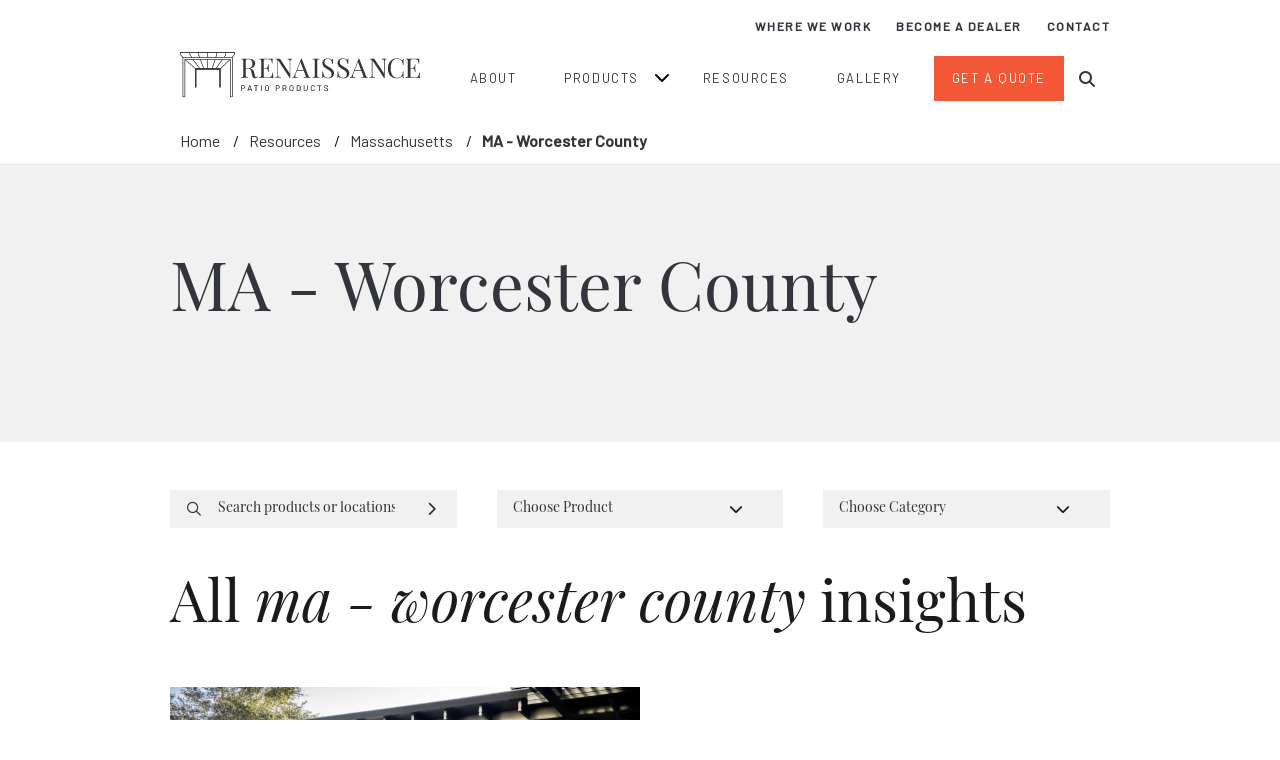

--- FILE ---
content_type: text/html; charset=UTF-8
request_url: https://www.renaissancepatio.com/county/ma-worcester-county/
body_size: 30945
content:
<!DOCTYPE html> <html lang="en-US"> <head><script>(function(w,i,g){w[g]=w[g]||[];if(typeof w[g].push=='function')w[g].push(i)})
(window,'GTM-MWCXNXZ','google_tags_first_party');</script><script>(function(w,d,s,l){w[l]=w[l]||[];(function(){w[l].push(arguments);})('set', 'developer_id.dY2E1Nz', true);
		var f=d.getElementsByTagName(s)[0],
		j=d.createElement(s);j.async=true;j.src='/a0wl/';
		f.parentNode.insertBefore(j,f);
		})(window,document,'script','dataLayer');</script><script>if(navigator.userAgent.match(/MSIE|Internet Explorer/i)||navigator.userAgent.match(/Trident\/7\..*?rv:11/i)){let e=document.location.href;if(!e.match(/[?&]nonitro/)){if(e.indexOf("?")==-1){if(e.indexOf("#")==-1){document.location.href=e+"?nonitro=1"}else{document.location.href=e.replace("#","?nonitro=1#")}}else{if(e.indexOf("#")==-1){document.location.href=e+"&nonitro=1"}else{document.location.href=e.replace("#","&nonitro=1#")}}}}</script><link rel="preconnect" href="https://cdn-defan.nitrocdn.com" /><link rel="preconnect" href="https://www.googletagmanager.com" /><link rel="preconnect" href="https://consent.cookiebot.com" /><meta charset="UTF-8" /><meta name="viewport" content="width=device-width, initial-scale=1" /><meta name='robots' content='index, follow, max-image-preview:large, max-snippet:-1, max-video-preview:-1' /><title>MA - Worcester County Archives</title><meta property="og:locale" content="en_US" /><meta property="og:type" content="article" /><meta property="og:title" content="MA - Worcester County Archives" /><meta property="og:url" content="https://www.renaissancepatio.com/county/ma-worcester-county/" /><meta property="og:site_name" content="Renaissance Patio" /><meta property="og:image" content="https://www.renaissancepatio.com/wp-content/uploads/rp_social_og.jpg" /><meta property="og:image:width" content="1200" /><meta property="og:image:height" content="628" /><meta property="og:image:type" content="image/jpeg" /><meta name="twitter:card" content="summary_large_image" /><meta name="google-site-verification" content="nmzXr1-u_9BzDO0sB0dlobnP7noHVsC_c8B0szxZJwE" /><meta name="google-site-verification" content="y7O5efvXWNzFKKS9XSZpwUmJQDV7KqOl1eMVUZt1AfE" /><meta name="msapplication-TileImage" content="https://www.renaissancepatio.com/wp-content/uploads/cropped-rp_favicon-270x270.jpg" /><meta name="generator" content="NitroPack" /><script>var NPSH,NitroScrollHelper;NPSH=NitroScrollHelper=function(){let e=null;const o=window.sessionStorage.getItem("nitroScrollPos");function t(){let e=JSON.parse(window.sessionStorage.getItem("nitroScrollPos"))||{};if(typeof e!=="object"){e={}}e[document.URL]=window.scrollY;window.sessionStorage.setItem("nitroScrollPos",JSON.stringify(e))}window.addEventListener("scroll",function(){if(e!==null){clearTimeout(e)}e=setTimeout(t,200)},{passive:true});let r={};r.getScrollPos=()=>{if(!o){return 0}const e=JSON.parse(o);return e[document.URL]||0};r.isScrolled=()=>{return r.getScrollPos()>document.documentElement.clientHeight*.5};return r}();</script><script>(function(){var a=false;var e=document.documentElement.classList;var i=navigator.userAgent.toLowerCase();var n=["android","iphone","ipad"];var r=n.length;var o;var d=null;for(var t=0;t<r;t++){o=n[t];if(i.indexOf(o)>-1)d=o;if(e.contains(o)){a=true;e.remove(o)}}if(a&&d){e.add(d);if(d=="iphone"||d=="ipad"){e.add("ios")}}})();</script><script type="text/worker" id="nitro-web-worker">var preloadRequests=0;var remainingCount={};var baseURI="";self.onmessage=function(e){switch(e.data.cmd){case"RESOURCE_PRELOAD":var o=e.data.requestId;remainingCount[o]=0;e.data.resources.forEach(function(e){preload(e,function(o){return function(){console.log(o+" DONE: "+e);if(--remainingCount[o]==0){self.postMessage({cmd:"RESOURCE_PRELOAD",requestId:o})}}}(o));remainingCount[o]++});break;case"SET_BASEURI":baseURI=e.data.uri;break}};async function preload(e,o){if(typeof URL!=="undefined"&&baseURI){try{var a=new URL(e,baseURI);e=a.href}catch(e){console.log("Worker error: "+e.message)}}console.log("Preloading "+e);try{var n=new Request(e,{mode:"no-cors",redirect:"follow"});await fetch(n);o()}catch(a){console.log(a);var r=new XMLHttpRequest;r.responseType="blob";r.onload=o;r.onerror=o;r.open("GET",e,true);r.send()}}</script><script id="nprl">(()=>{if(window.NPRL!=undefined)return;(function(e){var t=e.prototype;t.after||(t.after=function(){var e,t=arguments,n=t.length,r=0,i=this,o=i.parentNode,a=Node,c=String,u=document;if(o!==null){while(r<n){(e=t[r])instanceof a?(i=i.nextSibling)!==null?o.insertBefore(e,i):o.appendChild(e):o.appendChild(u.createTextNode(c(e)));++r}}})})(Element);var e,t;e=t=function(){var t=false;var r=window.URL||window.webkitURL;var i=true;var o=false;var a=2;var c=null;var u=null;var d=true;var s=window.nitroGtmExcludes!=undefined;var l=s?JSON.parse(atob(window.nitroGtmExcludes)).map(e=>new RegExp(e)):[];var f;var m;var v=null;var p=null;var g=null;var h={touch:["touchmove","touchend"],default:["mousemove","click","keydown","wheel"]};var E=true;var y=[];var w=false;var b=[];var S=0;var N=0;var L=false;var T=0;var R=null;var O=false;var A=false;var C=false;var P=[];var I=[];var M=[];var k=[];var x=false;var _={};var j=new Map;var B="noModule"in HTMLScriptElement.prototype;var q=requestAnimationFrame||mozRequestAnimationFrame||webkitRequestAnimationFrame||msRequestAnimationFrame;const D="gtm.js?id=";function H(e,t){if(!_[e]){_[e]=[]}_[e].push(t)}function U(e,t){if(_[e]){var n=0,r=_[e];for(var n=0;n<r.length;n++){r[n].call(this,t)}}}function Y(){(function(e,t){var r=null;var i=function(e){r(e)};var o=null;var a={};var c=null;var u=null;var d=0;e.addEventListener(t,function(r){if(["load","DOMContentLoaded"].indexOf(t)!=-1){if(u){Q(function(){e.triggerNitroEvent(t)})}c=true}else if(t=="readystatechange"){d++;n.ogReadyState=d==1?"interactive":"complete";if(u&&u>=d){n.documentReadyState=n.ogReadyState;Q(function(){e.triggerNitroEvent(t)})}}});e.addEventListener(t+"Nitro",function(e){if(["load","DOMContentLoaded"].indexOf(t)!=-1){if(!c){e.preventDefault();e.stopImmediatePropagation()}else{}u=true}else if(t=="readystatechange"){u=n.documentReadyState=="interactive"?1:2;if(d<u){e.preventDefault();e.stopImmediatePropagation()}}});switch(t){case"load":o="onload";break;case"readystatechange":o="onreadystatechange";break;case"pageshow":o="onpageshow";break;default:o=null;break}if(o){Object.defineProperty(e,o,{get:function(){return r},set:function(n){if(typeof n!=="function"){r=null;e.removeEventListener(t+"Nitro",i)}else{if(!r){e.addEventListener(t+"Nitro",i)}r=n}}})}Object.defineProperty(e,"addEventListener"+t,{value:function(r){if(r!=t||!n.startedScriptLoading||document.currentScript&&document.currentScript.hasAttribute("nitro-exclude")){}else{arguments[0]+="Nitro"}e.ogAddEventListener.apply(e,arguments);a[arguments[1]]=arguments[0]}});Object.defineProperty(e,"removeEventListener"+t,{value:function(t){var n=a[arguments[1]];arguments[0]=n;e.ogRemoveEventListener.apply(e,arguments)}});Object.defineProperty(e,"triggerNitroEvent"+t,{value:function(t,n){n=n||e;var r=new Event(t+"Nitro",{bubbles:true});r.isNitroPack=true;Object.defineProperty(r,"type",{get:function(){return t},set:function(){}});Object.defineProperty(r,"target",{get:function(){return n},set:function(){}});e.dispatchEvent(r)}});if(typeof e.triggerNitroEvent==="undefined"){(function(){var t=e.addEventListener;var n=e.removeEventListener;Object.defineProperty(e,"ogAddEventListener",{value:t});Object.defineProperty(e,"ogRemoveEventListener",{value:n});Object.defineProperty(e,"addEventListener",{value:function(n){var r="addEventListener"+n;if(typeof e[r]!=="undefined"){e[r].apply(e,arguments)}else{t.apply(e,arguments)}},writable:true});Object.defineProperty(e,"removeEventListener",{value:function(t){var r="removeEventListener"+t;if(typeof e[r]!=="undefined"){e[r].apply(e,arguments)}else{n.apply(e,arguments)}}});Object.defineProperty(e,"triggerNitroEvent",{value:function(t,n){var r="triggerNitroEvent"+t;if(typeof e[r]!=="undefined"){e[r].apply(e,arguments)}}})})()}}).apply(null,arguments)}Y(window,"load");Y(window,"pageshow");Y(window,"DOMContentLoaded");Y(document,"DOMContentLoaded");Y(document,"readystatechange");try{var F=new Worker(r.createObjectURL(new Blob([document.getElementById("nitro-web-worker").textContent],{type:"text/javascript"})))}catch(e){var F=new Worker("data:text/javascript;base64,"+btoa(document.getElementById("nitro-web-worker").textContent))}F.onmessage=function(e){if(e.data.cmd=="RESOURCE_PRELOAD"){U(e.data.requestId,e)}};if(typeof document.baseURI!=="undefined"){F.postMessage({cmd:"SET_BASEURI",uri:document.baseURI})}var G=function(e){if(--S==0){Q(K)}};var W=function(e){e.target.removeEventListener("load",W);e.target.removeEventListener("error",W);e.target.removeEventListener("nitroTimeout",W);if(e.type!="nitroTimeout"){clearTimeout(e.target.nitroTimeout)}if(--N==0&&S==0){Q(J)}};var X=function(e){var t=e.textContent;try{var n=r.createObjectURL(new Blob([t.replace(/^(?:<!--)?(.*?)(?:-->)?$/gm,"$1")],{type:"text/javascript"}))}catch(e){var n="data:text/javascript;base64,"+btoa(t.replace(/^(?:<!--)?(.*?)(?:-->)?$/gm,"$1"))}return n};var K=function(){n.documentReadyState="interactive";document.triggerNitroEvent("readystatechange");document.triggerNitroEvent("DOMContentLoaded");if(window.pageYOffset||window.pageXOffset){window.dispatchEvent(new Event("scroll"))}A=true;Q(function(){if(N==0){Q(J)}Q($)})};var J=function(){if(!A||O)return;O=true;R.disconnect();en();n.documentReadyState="complete";document.triggerNitroEvent("readystatechange");window.triggerNitroEvent("load",document);window.triggerNitroEvent("pageshow",document);if(window.pageYOffset||window.pageXOffset||location.hash){let e=typeof history.scrollRestoration!=="undefined"&&history.scrollRestoration=="auto";if(e&&typeof NPSH!=="undefined"&&NPSH.getScrollPos()>0&&window.pageYOffset>document.documentElement.clientHeight*.5){window.scrollTo(0,NPSH.getScrollPos())}else if(location.hash){try{let e=document.querySelector(location.hash);if(e){e.scrollIntoView()}}catch(e){}}}var e=null;if(a==1){e=eo}else{e=eu}Q(e)};var Q=function(e){setTimeout(e,0)};var V=function(e){if(e.type=="touchend"||e.type=="click"){g=e}};var $=function(){if(d&&g){setTimeout(function(e){return function(){var t=function(e,t,n){var r=new Event(e,{bubbles:true,cancelable:true});if(e=="click"){r.clientX=t;r.clientY=n}else{r.touches=[{clientX:t,clientY:n}]}return r};var n;if(e.type=="touchend"){var r=e.changedTouches[0];n=document.elementFromPoint(r.clientX,r.clientY);n.dispatchEvent(t("touchstart"),r.clientX,r.clientY);n.dispatchEvent(t("touchend"),r.clientX,r.clientY);n.dispatchEvent(t("click"),r.clientX,r.clientY)}else if(e.type=="click"){n=document.elementFromPoint(e.clientX,e.clientY);n.dispatchEvent(t("click"),e.clientX,e.clientY)}}}(g),150);g=null}};var z=function(e){if(e.tagName=="SCRIPT"&&!e.hasAttribute("data-nitro-for-id")&&!e.hasAttribute("nitro-document-write")||e.tagName=="IMG"&&(e.hasAttribute("src")||e.hasAttribute("srcset"))||e.tagName=="IFRAME"&&e.hasAttribute("src")||e.tagName=="LINK"&&e.hasAttribute("href")&&e.hasAttribute("rel")&&e.getAttribute("rel")=="stylesheet"){if(e.tagName==="IFRAME"&&e.src.indexOf("about:blank")>-1){return}var t="";switch(e.tagName){case"LINK":t=e.href;break;case"IMG":if(k.indexOf(e)>-1)return;t=e.srcset||e.src;break;default:t=e.src;break}var n=e.getAttribute("type");if(!t&&e.tagName!=="SCRIPT")return;if((e.tagName=="IMG"||e.tagName=="LINK")&&(t.indexOf("data:")===0||t.indexOf("blob:")===0))return;if(e.tagName=="SCRIPT"&&n&&n!=="text/javascript"&&n!=="application/javascript"){if(n!=="module"||!B)return}if(e.tagName==="SCRIPT"){if(k.indexOf(e)>-1)return;if(e.noModule&&B){return}let t=null;if(document.currentScript){if(document.currentScript.src&&document.currentScript.src.indexOf(D)>-1){t=document.currentScript}if(document.currentScript.hasAttribute("data-nitro-gtm-id")){e.setAttribute("data-nitro-gtm-id",document.currentScript.getAttribute("data-nitro-gtm-id"))}}else if(window.nitroCurrentScript){if(window.nitroCurrentScript.src&&window.nitroCurrentScript.src.indexOf(D)>-1){t=window.nitroCurrentScript}}if(t&&s){let n=false;for(const t of l){n=e.src?t.test(e.src):t.test(e.textContent);if(n){break}}if(!n){e.type="text/googletagmanagerscript";let n=t.hasAttribute("data-nitro-gtm-id")?t.getAttribute("data-nitro-gtm-id"):t.id;if(!j.has(n)){j.set(n,[])}let r=j.get(n);r.push(e);return}}if(!e.src){if(e.textContent.length>0){e.textContent+="\n;if(document.currentScript.nitroTimeout) {clearTimeout(document.currentScript.nitroTimeout);}; setTimeout(function() { this.dispatchEvent(new Event('load')); }.bind(document.currentScript), 0);"}else{return}}else{}k.push(e)}if(!e.hasOwnProperty("nitroTimeout")){N++;e.addEventListener("load",W,true);e.addEventListener("error",W,true);e.addEventListener("nitroTimeout",W,true);e.nitroTimeout=setTimeout(function(){console.log("Resource timed out",e);e.dispatchEvent(new Event("nitroTimeout"))},5e3)}}};var Z=function(e){if(e.hasOwnProperty("nitroTimeout")&&e.nitroTimeout){clearTimeout(e.nitroTimeout);e.nitroTimeout=null;e.dispatchEvent(new Event("nitroTimeout"))}};document.documentElement.addEventListener("load",function(e){if(e.target.tagName=="SCRIPT"||e.target.tagName=="IMG"){k.push(e.target)}},true);document.documentElement.addEventListener("error",function(e){if(e.target.tagName=="SCRIPT"||e.target.tagName=="IMG"){k.push(e.target)}},true);var ee=["appendChild","replaceChild","insertBefore","prepend","append","before","after","replaceWith","insertAdjacentElement"];var et=function(){if(s){window._nitro_setTimeout=window.setTimeout;window.setTimeout=function(e,t,...n){let r=document.currentScript||window.nitroCurrentScript;if(!r||r.src&&r.src.indexOf(D)==-1){return window._nitro_setTimeout.call(window,e,t,...n)}return window._nitro_setTimeout.call(window,function(e,t){return function(...n){window.nitroCurrentScript=e;t(...n)}}(r,e),t,...n)}}ee.forEach(function(e){HTMLElement.prototype["og"+e]=HTMLElement.prototype[e];HTMLElement.prototype[e]=function(...t){if(this.parentNode||this===document.documentElement){switch(e){case"replaceChild":case"insertBefore":t.pop();break;case"insertAdjacentElement":t.shift();break}t.forEach(function(e){if(!e)return;if(e.tagName=="SCRIPT"){z(e)}else{if(e.children&&e.children.length>0){e.querySelectorAll("script").forEach(z)}}})}return this["og"+e].apply(this,arguments)}})};var en=function(){if(s&&typeof window._nitro_setTimeout==="function"){window.setTimeout=window._nitro_setTimeout}ee.forEach(function(e){HTMLElement.prototype[e]=HTMLElement.prototype["og"+e]})};var er=async function(){if(o){ef(f);ef(V);if(v){clearTimeout(v);v=null}}if(T===1){L=true;return}else if(T===0){T=-1}n.startedScriptLoading=true;Object.defineProperty(document,"readyState",{get:function(){return n.documentReadyState},set:function(){}});var e=document.documentElement;var t={attributes:true,attributeFilter:["src"],childList:true,subtree:true};R=new MutationObserver(function(e,t){e.forEach(function(e){if(e.type=="childList"&&e.addedNodes.length>0){e.addedNodes.forEach(function(e){if(!document.documentElement.contains(e)){return}if(e.tagName=="IMG"||e.tagName=="IFRAME"||e.tagName=="LINK"){z(e)}})}if(e.type=="childList"&&e.removedNodes.length>0){e.removedNodes.forEach(function(e){if(e.tagName=="IFRAME"||e.tagName=="LINK"){Z(e)}})}if(e.type=="attributes"){var t=e.target;if(!document.documentElement.contains(t)){return}if(t.tagName=="IFRAME"||t.tagName=="LINK"||t.tagName=="IMG"||t.tagName=="SCRIPT"){z(t)}}})});R.observe(e,t);if(!s){et()}await Promise.all(P);var r=b.shift();var i=null;var a=false;while(r){var c;var u=JSON.parse(atob(r.meta));var d=u.delay;if(r.type=="inline"){var l=document.getElementById(r.id);if(l){l.remove()}else{r=b.shift();continue}c=X(l);if(c===false){r=b.shift();continue}}else{c=r.src}if(!a&&r.type!="inline"&&(typeof u.attributes.async!="undefined"||typeof u.attributes.defer!="undefined")){if(i===null){i=r}else if(i===r){a=true}if(!a){b.push(r);r=b.shift();continue}}var m=document.createElement("script");m.src=c;m.setAttribute("data-nitro-for-id",r.id);for(var p in u.attributes){try{if(u.attributes[p]===false){m.setAttribute(p,"")}else{m.setAttribute(p,u.attributes[p])}}catch(e){console.log("Error while setting script attribute",m,e)}}m.async=false;if(u.canonicalLink!=""&&Object.getOwnPropertyDescriptor(m,"src")?.configurable!==false){(e=>{Object.defineProperty(m,"src",{get:function(){return e.canonicalLink},set:function(){}})})(u)}if(d){setTimeout((function(e,t){var n=document.querySelector("[data-nitro-marker-id='"+t+"']");if(n){n.after(e)}else{document.head.appendChild(e)}}).bind(null,m,r.id),d)}else{m.addEventListener("load",G);m.addEventListener("error",G);if(!m.noModule||!B){S++}var g=document.querySelector("[data-nitro-marker-id='"+r.id+"']");if(g){Q(function(e,t){return function(){e.after(t)}}(g,m))}else{Q(function(e){return function(){document.head.appendChild(e)}}(m))}}r=b.shift()}};var ei=function(){var e=document.getElementById("nitro-deferred-styles");var t=document.createElement("div");t.innerHTML=e.textContent;return t};var eo=async function(e){isPreload=e&&e.type=="NitroPreload";if(!isPreload){T=-1;E=false;if(o){ef(f);ef(V);if(v){clearTimeout(v);v=null}}}if(w===false){var t=ei();let e=t.querySelectorAll('style,link[rel="stylesheet"]');w=e.length;if(w){let e=document.getElementById("nitro-deferred-styles-marker");e.replaceWith.apply(e,t.childNodes)}else if(isPreload){Q(ed)}else{es()}}else if(w===0&&!isPreload){es()}};var ea=function(){var e=ei();var t=e.childNodes;var n;var r=[];for(var i=0;i<t.length;i++){n=t[i];if(n.href){r.push(n.href)}}var o="css-preload";H(o,function(e){eo(new Event("NitroPreload"))});if(r.length){F.postMessage({cmd:"RESOURCE_PRELOAD",resources:r,requestId:o})}else{Q(function(){U(o)})}};var ec=function(){if(T===-1)return;T=1;var e=[];var t,n;for(var r=0;r<b.length;r++){t=b[r];if(t.type!="inline"){if(t.src){n=JSON.parse(atob(t.meta));if(n.delay)continue;if(n.attributes.type&&n.attributes.type=="module"&&!B)continue;e.push(t.src)}}}if(e.length){var i="js-preload";H(i,function(e){T=2;if(L){Q(er)}});F.postMessage({cmd:"RESOURCE_PRELOAD",resources:e,requestId:i})}};var eu=function(){while(I.length){style=I.shift();if(style.hasAttribute("nitropack-onload")){style.setAttribute("onload",style.getAttribute("nitropack-onload"));Q(function(e){return function(){e.dispatchEvent(new Event("load"))}}(style))}}while(M.length){style=M.shift();if(style.hasAttribute("nitropack-onerror")){style.setAttribute("onerror",style.getAttribute("nitropack-onerror"));Q(function(e){return function(){e.dispatchEvent(new Event("error"))}}(style))}}};var ed=function(){if(!x){if(i){Q(function(){var e=document.getElementById("nitro-critical-css");if(e){e.remove()}})}x=true;onStylesLoadEvent=new Event("NitroStylesLoaded");onStylesLoadEvent.isNitroPack=true;window.dispatchEvent(onStylesLoadEvent)}};var es=function(){if(a==2){Q(er)}else{eu()}};var el=function(e){m.forEach(function(t){document.addEventListener(t,e,true)})};var ef=function(e){m.forEach(function(t){document.removeEventListener(t,e,true)})};if(s){et()}return{setAutoRemoveCriticalCss:function(e){i=e},registerScript:function(e,t,n){b.push({type:"remote",src:e,id:t,meta:n})},registerInlineScript:function(e,t){b.push({type:"inline",id:e,meta:t})},registerStyle:function(e,t,n){y.push({href:e,rel:t,media:n})},onLoadStyle:function(e){I.push(e);if(w!==false&&--w==0){Q(ed);if(E){E=false}else{es()}}},onErrorStyle:function(e){M.push(e);if(w!==false&&--w==0){Q(ed);if(E){E=false}else{es()}}},loadJs:function(e,t){if(!e.src){var n=X(e);if(n!==false){e.src=n;e.textContent=""}}if(t){Q(function(e,t){return function(){e.after(t)}}(t,e))}else{Q(function(e){return function(){document.head.appendChild(e)}}(e))}},loadQueuedResources:async function(){window.dispatchEvent(new Event("NitroBootStart"));if(p){clearTimeout(p);p=null}window.removeEventListener("load",e.loadQueuedResources);f=a==1?er:eo;if(!o||g){Q(f)}else{if(navigator.userAgent.indexOf(" Edge/")==-1){ea();H("css-preload",ec)}el(f);if(u){if(c){v=setTimeout(f,c)}}else{}}},fontPreload:function(e){var t="critical-fonts";H(t,function(e){document.getElementById("nitro-critical-fonts").type="text/css"});F.postMessage({cmd:"RESOURCE_PRELOAD",resources:e,requestId:t})},boot:function(){if(t)return;t=true;C=typeof NPSH!=="undefined"&&NPSH.isScrolled();let n=document.prerendering;if(location.hash||C||n){o=false}m=h.default.concat(h.touch);p=setTimeout(e.loadQueuedResources,1500);el(V);if(C){e.loadQueuedResources()}else{window.addEventListener("load",e.loadQueuedResources)}},addPrerequisite:function(e){P.push(e)},getTagManagerNodes:function(e){if(!e)return j;return j.get(e)??[]}}}();var n,r;n=r=function(){var t=document.write;return{documentWrite:function(n,r){if(n&&n.hasAttribute("nitro-exclude")){return t.call(document,r)}var i=null;if(n.documentWriteContainer){i=n.documentWriteContainer}else{i=document.createElement("span");n.documentWriteContainer=i}var o=null;if(n){if(n.hasAttribute("data-nitro-for-id")){o=document.querySelector('template[data-nitro-marker-id="'+n.getAttribute("data-nitro-for-id")+'"]')}else{o=n}}i.innerHTML+=r;i.querySelectorAll("script").forEach(function(e){e.setAttribute("nitro-document-write","")});if(!i.parentNode){if(o){o.parentNode.insertBefore(i,o)}else{document.body.appendChild(i)}}var a=document.createElement("span");a.innerHTML=r;var c=a.querySelectorAll("script");if(c.length){c.forEach(function(t){var n=t.getAttributeNames();var r=document.createElement("script");n.forEach(function(e){r.setAttribute(e,t.getAttribute(e))});r.async=false;if(!t.src&&t.textContent){r.textContent=t.textContent}e.loadJs(r,o)})}},TrustLogo:function(e,t){var n=document.getElementById(e);var r=document.createElement("img");r.src=t;n.parentNode.insertBefore(r,n)},documentReadyState:"loading",ogReadyState:document.readyState,startedScriptLoading:false,loadScriptDelayed:function(e,t){setTimeout(function(){var t=document.createElement("script");t.src=e;document.head.appendChild(t)},t)}}}();document.write=function(e){n.documentWrite(document.currentScript,e)};document.writeln=function(e){n.documentWrite(document.currentScript,e+"\n")};window.NPRL=e;window.NitroResourceLoader=t;window.NPh=n;window.NitroPackHelper=r})();</script><template id="nitro-deferred-styles-marker"></template><link rel="preload" href="https://fonts.gstatic.com/s/barlow/v13/7cHrv4kjgoGqM7E_Cfs0wH8DnzcjTrA.woff2" as="font" type="font/woff2" crossorigin class="nitro-font-preload" /><link rel="preload" href="https://fonts.gstatic.com/s/barlow/v13/7cHrv4kjgoGqM7E_Cfs1wH8DnzcjTrA.woff2" as="font" type="font/woff2" crossorigin class="nitro-font-preload" /><style id="nitro-fonts">@font-face{font-family:"Barlow";font-style:italic;font-weight:400;font-display:swap;src:url("https://fonts.gstatic.com/s/barlow/v13/7cHrv4kjgoGqM7E_Cfs0wH8DnzcjTrA.woff2") format("woff2");unicode-range:U+0102-0103,U+0110-0111,U+0128-0129,U+0168-0169,U+01A0-01A1,U+01AF-01B0,U+0300-0301,U+0303-0304,U+0308-0309,U+0323,U+0329,U+1EA0-1EF9,U+20AB;}@font-face{font-family:"Barlow";font-style:italic;font-weight:400;font-display:swap;src:url("https://fonts.gstatic.com/s/barlow/v13/7cHrv4kjgoGqM7E_Cfs1wH8DnzcjTrA.woff2") format("woff2");unicode-range:U+0100-02BA,U+02BD-02C5,U+02C7-02CC,U+02CE-02D7,U+02DD-02FF,U+0304,U+0308,U+0329,U+1D00-1DBF,U+1E00-1E9F,U+1EF2-1EFF,U+2020,U+20A0-20AB,U+20AD-20C0,U+2113,U+2C60-2C7F,U+A720-A7FF;}@font-face{font-family:"Barlow";font-style:italic;font-weight:400;font-display:swap;src:url("https://fonts.gstatic.com/s/barlow/v13/7cHrv4kjgoGqM7E_Cfs7wH8Dnzcj.woff2") format("woff2");unicode-range:U+0000-00FF,U+0131,U+0152-0153,U+02BB-02BC,U+02C6,U+02DA,U+02DC,U+0304,U+0308,U+0329,U+2000-206F,U+20AC,U+2122,U+2191,U+2193,U+2212,U+2215,U+FEFF,U+FFFD;}@font-face{font-family:"Barlow";font-style:normal;font-weight:400;font-display:swap;src:url("https://fonts.gstatic.com/s/barlow/v13/7cHpv4kjgoGqM7E_A8s5ynghnQci.woff2") format("woff2");unicode-range:U+0102-0103,U+0110-0111,U+0128-0129,U+0168-0169,U+01A0-01A1,U+01AF-01B0,U+0300-0301,U+0303-0304,U+0308-0309,U+0323,U+0329,U+1EA0-1EF9,U+20AB;}@font-face{font-family:"Barlow";font-style:normal;font-weight:400;font-display:swap;src:url("https://fonts.gstatic.com/s/barlow/v13/7cHpv4kjgoGqM7E_Ass5ynghnQci.woff2") format("woff2");unicode-range:U+0100-02BA,U+02BD-02C5,U+02C7-02CC,U+02CE-02D7,U+02DD-02FF,U+0304,U+0308,U+0329,U+1D00-1DBF,U+1E00-1E9F,U+1EF2-1EFF,U+2020,U+20A0-20AB,U+20AD-20C0,U+2113,U+2C60-2C7F,U+A720-A7FF;}@font-face{font-family:"Barlow";font-style:normal;font-weight:400;font-display:swap;src:url("https://fonts.gstatic.com/s/barlow/v13/7cHpv4kjgoGqM7E_DMs5ynghnQ.woff2") format("woff2");unicode-range:U+0000-00FF,U+0131,U+0152-0153,U+02BB-02BC,U+02C6,U+02DA,U+02DC,U+0304,U+0308,U+0329,U+2000-206F,U+20AC,U+2122,U+2191,U+2193,U+2212,U+2215,U+FEFF,U+FFFD;}@font-face{font-family:"Barlow";font-style:normal;font-weight:500;font-display:swap;src:url("https://fonts.gstatic.com/s/barlow/v13/7cHqv4kjgoGqM7E3_-gs6Fostz0rdom9.woff2") format("woff2");unicode-range:U+0102-0103,U+0110-0111,U+0128-0129,U+0168-0169,U+01A0-01A1,U+01AF-01B0,U+0300-0301,U+0303-0304,U+0308-0309,U+0323,U+0329,U+1EA0-1EF9,U+20AB;}@font-face{font-family:"Barlow";font-style:normal;font-weight:500;font-display:swap;src:url("https://fonts.gstatic.com/s/barlow/v13/7cHqv4kjgoGqM7E3_-gs6Vostz0rdom9.woff2") format("woff2");unicode-range:U+0100-02BA,U+02BD-02C5,U+02C7-02CC,U+02CE-02D7,U+02DD-02FF,U+0304,U+0308,U+0329,U+1D00-1DBF,U+1E00-1E9F,U+1EF2-1EFF,U+2020,U+20A0-20AB,U+20AD-20C0,U+2113,U+2C60-2C7F,U+A720-A7FF;}@font-face{font-family:"Barlow";font-style:normal;font-weight:500;font-display:swap;src:url("https://fonts.gstatic.com/s/barlow/v13/7cHqv4kjgoGqM7E3_-gs51ostz0rdg.woff2") format("woff2");unicode-range:U+0000-00FF,U+0131,U+0152-0153,U+02BB-02BC,U+02C6,U+02DA,U+02DC,U+0304,U+0308,U+0329,U+2000-206F,U+20AC,U+2122,U+2191,U+2193,U+2212,U+2215,U+FEFF,U+FFFD;}@font-face{font-family:"playfair-display";font-display:swap;font-style:normal;font-weight:400;font-stretch:normal;src:url("https://cdn-defan.nitrocdn.com/woOeOTAEUXKrZCaDETGMGxbXwmENoSXw/assets/desktop/source/rev-38e8cad/use.typekit.net/af/4ae560/00000000000000007735a11a/30/8755433b4f59eb734842bb6d74528f06.l") format("woff2");}@font-face{font-family:"playfair-display";font-display:swap;font-style:italic;font-weight:400;font-stretch:normal;src:url("https://cdn-defan.nitrocdn.com/woOeOTAEUXKrZCaDETGMGxbXwmENoSXw/assets/desktop/source/rev-38e8cad/use.typekit.net/af/889857/00000000000000007735a126/30/e9893aef5fe87bdef66061bbb41339a6.l") format("woff2");}@font-face{font-family:"playfair-display";font-display:swap;font-style:normal;font-weight:700;font-stretch:normal;src:url("https://cdn-defan.nitrocdn.com/woOeOTAEUXKrZCaDETGMGxbXwmENoSXw/assets/desktop/source/rev-38e8cad/use.typekit.net/af/f0d114/00000000000000007735a11e/30/12def2bd54919649713179beb3186c70.l") format("woff2");}@font-face{font-family:"playfair-display";font-display:swap;font-style:italic;font-weight:700;font-stretch:normal;src:url("https://cdn-defan.nitrocdn.com/woOeOTAEUXKrZCaDETGMGxbXwmENoSXw/assets/desktop/source/rev-38e8cad/use.typekit.net/af/8babc2/00000000000000007735a120/30/d784a0ff645635173d03a86ff33f263f.l") format("woff2");}</style><style type="text/css" id="nitro-critical-css">@charset "UTF-8";ul{box-sizing:border-box;}:root{--wp--preset--font-size--normal:16px;--wp--preset--font-size--huge:42px;}:root{--wp--preset--aspect-ratio--square:1;--wp--preset--aspect-ratio--4-3:4/3;--wp--preset--aspect-ratio--3-4:3/4;--wp--preset--aspect-ratio--3-2:3/2;--wp--preset--aspect-ratio--2-3:2/3;--wp--preset--aspect-ratio--16-9:16/9;--wp--preset--aspect-ratio--9-16:9/16;--wp--preset--color--black:#000;--wp--preset--color--cyan-bluish-gray:#abb8c3;--wp--preset--color--white:#fff;--wp--preset--color--pale-pink:#f78da7;--wp--preset--color--vivid-red:#cf2e2e;--wp--preset--color--luminous-vivid-orange:#ff6900;--wp--preset--color--luminous-vivid-amber:#fcb900;--wp--preset--color--light-green-cyan:#7bdcb5;--wp--preset--color--vivid-green-cyan:#00d084;--wp--preset--color--pale-cyan-blue:#8ed1fc;--wp--preset--color--vivid-cyan-blue:#0693e3;--wp--preset--color--vivid-purple:#9b51e0;--wp--preset--color--primary:#047bff;--wp--preset--color--secondary:#000;--wp--preset--color--tertiary:#2e353e;--wp--preset--color--success:#38e100;--wp--preset--color--warning:#ffb92b;--wp--preset--color--danger:#e70000;--wp--preset--color--light:#f0f0f0;--wp--preset--color--dark:#1b1b1b;--wp--preset--gradient--vivid-cyan-blue-to-vivid-purple:linear-gradient(135deg,rgba(6,147,227,1) 0%,#9b51e0 100%);--wp--preset--gradient--light-green-cyan-to-vivid-green-cyan:linear-gradient(135deg,#7adcb4 0%,#00d082 100%);--wp--preset--gradient--luminous-vivid-amber-to-luminous-vivid-orange:linear-gradient(135deg,rgba(252,185,0,1) 0%,rgba(255,105,0,1) 100%);--wp--preset--gradient--luminous-vivid-orange-to-vivid-red:linear-gradient(135deg,rgba(255,105,0,1) 0%,#cf2e2e 100%);--wp--preset--gradient--very-light-gray-to-cyan-bluish-gray:linear-gradient(135deg,#eee 0%,#a9b8c3 100%);--wp--preset--gradient--cool-to-warm-spectrum:linear-gradient(135deg,#4aeadc 0%,#9778d1 20%,#cf2aba 40%,#ee2c82 60%,#fb6962 80%,#fef84c 100%);--wp--preset--gradient--blush-light-purple:linear-gradient(135deg,#ffceec 0%,#9896f0 100%);--wp--preset--gradient--blush-bordeaux:linear-gradient(135deg,#fecda5 0%,#fe2d2d 50%,#6b003e 100%);--wp--preset--gradient--luminous-dusk:linear-gradient(135deg,#ffcb70 0%,#c751c0 50%,#4158d0 100%);--wp--preset--gradient--pale-ocean:linear-gradient(135deg,#fff5cb 0%,#b6e3d4 50%,#33a7b5 100%);--wp--preset--gradient--electric-grass:linear-gradient(135deg,#caf880 0%,#71ce7e 100%);--wp--preset--gradient--midnight:linear-gradient(135deg,#020381 0%,#2874fc 100%);--wp--preset--font-size--small:13px;--wp--preset--font-size--medium:20px;--wp--preset--font-size--large:36px;--wp--preset--font-size--x-large:42px;--wp--preset--spacing--20:.44rem;--wp--preset--spacing--30:.67rem;--wp--preset--spacing--40:1rem;--wp--preset--spacing--50:1.5rem;--wp--preset--spacing--60:2.25rem;--wp--preset--spacing--70:3.38rem;--wp--preset--spacing--80:5.06rem;--wp--preset--shadow--natural:6px 6px 9px rgba(0,0,0,.2);--wp--preset--shadow--deep:12px 12px 50px rgba(0,0,0,.4);--wp--preset--shadow--sharp:6px 6px 0px rgba(0,0,0,.2);--wp--preset--shadow--outlined:6px 6px 0px -3px rgba(255,255,255,1),6px 6px rgba(0,0,0,1);--wp--preset--shadow--crisp:6px 6px 0px rgba(0,0,0,1);}:where(body){margin:0;}body{padding-top:0px;padding-right:0px;padding-bottom:0px;padding-left:0px;}a:where(:not(.wp-element-button)){text-decoration:underline;}header.header-primary{position:relative;top:0;left:0;width:100%;z-index:999;}header.header-primary .container{display:flex;flex-wrap:nowrap;align-items:center;justify-content:space-between;}header.header-primary .wrapper-nav-primary{display:flex;flex-wrap:nowrap;align-items:center;justify-content:flex-start;}header.header-primary .wrapper-nav-secondary{display:flex;align-items:center;}header.header-primary ul{list-style-type:none;margin:0;padding:0;}header.header-primary .mobile-menu-button{display:none;position:relative;z-index:9999;}header.header-primary .mobile-social{margin-top:2rem;}header.header-primary .mobile-social .social-share{display:flex;}header.header-primary nav.nav-primary>ul.menu>li>ul.sub-menu{display:none;}@media only screen and (min-width:1030px){header.header-primary .mobile-social{display:none;}header.header-primary .arrow-down-mobile{position:relative;z-index:-1;left:-15px;}header.header-primary nav.nav-primary>ul.menu>li{display:inline-block;}header.header-primary nav.nav-primary>ul.menu>li>ul.sub-menu{display:none;position:absolute;top:85%;left:0;}header.header-primary nav.nav-primary>ul.menu>li>ul.sub-menu>li>a{display:inline-block;}header.header-primary nav.nav-primary>ul.menu>li.dropdown-relative{position:relative;}header.header-primary nav.nav-primary>ul.menu>li.dropdown-relative>ul.sub-menu{width:160px;}}@media only screen and (max-width:1029px){header.header-primary{position:absolute;}header.header-primary .mobile-menu-button{display:inline-block;position:fixed;right:20px;background:#fff !important;}header.header-primary .search-icon{padding-right:60px;}header.header-primary .container{max-width:100%;margin:0 auto;justify-content:flex-start;}header.header-primary nav.nav-primary{position:fixed;z-index:9998;top:0;left:100%;width:100%;height:100%;overflow-y:scroll;padding:90px 33px 70px;}header.header-primary nav.nav-primary>ul.menu>li{position:relative;margin-bottom:6px;}header.header-primary nav.nav-primary>ul.menu>li .arrow-down-mobile{display:none;}header.header-primary nav.nav-primary>ul.menu>li>ul.sub-menu{display:block;}}header.header-primary .header-utility{display:none;background:white;padding-top:10px;}header.header-primary .header-utility a{color:#32353c;padding-left:0;padding-right:0;font-size:.75rem;font-weight:600;letter-spacing:.125em;}header.header-primary .header-utility a:before{bottom:3px;}header.header-primary .header-utility li{margin-right:25px;}header.header-primary .header-utility li:last-child{margin-right:0;}header.header-primary .header-utility ul.menu{display:flex;}@media only screen and (min-width:1030px){header.header-primary .header-utility{display:block;}}header.header-primary a{padding:10px;display:inline-block;font-size:.9rem;font-weight:400;line-height:1;text-transform:uppercase;}@media (max-width:1370px){header.header-primary a{font-size:.8125rem;}}header.header-primary a.custom-logo-link{max-width:200px;margin-right:30px;display:block;}@media (min-width:768px){header.header-primary a.custom-logo-link{max-width:260px;margin-right:0;}}header.header-primary a.custom-logo-link img{position:relative;}header.header-primary li li a{font-weight:400;}header.header-primary .arrow-down-mobile{display:inline-block;}header.header-primary .mobile-menu-button,header.header-primary .search-icon{outline:none;border:none;background:transparent;color:#32353c;padding:5px 15px;}body header.header-primary{background:#fff;}@media only screen and (min-width:1030px){header.header-primary{background:#fff;}header.header-primary .mobile-utility{display:none;}header.header-primary li.orange-button a{background:#f25836;color:#fff;border:1px solid #f25836;padding:15px 17px !important;}header.header-primary a{color:#32353c;letter-spacing:.12em;}header.header-primary nav.nav-primary>ul.menu>li .arrow-down-mobile{color:black;}header.header-primary nav.nav-primary>ul.menu>li>a{padding:24px 15px 18px;padding-right:30px;font-weight:400;}header.header-primary nav.nav-primary>ul.menu>li>ul.sub-menu{background:white;box-shadow:5px 5px 20px rgba(0,0,0,.1);padding:10px 20px;}header.header-primary nav.nav-primary>ul.menu>li>ul.sub-menu>li a{color:#32353c;padding-left:0;padding-right:0;font-size:.875rem;position:relative;}header.header-primary nav.nav-primary>ul.menu>li>ul.sub-menu>li a:before{position:absolute;content:"";display:block;bottom:-3px;left:0;width:100%;height:2px;border-bottom:1px solid #32353c;transform:scaleX(0);transform-origin:left;}header.header-primary nav.nav-primary>ul.menu>li>ul.sub-menu>li a:before{bottom:3px;}header.header-primary .wrapper-nav-secondary button{margin-bottom:-6px;}}@media only screen and (max-width:1029px){header.header-primary .mobile-utility ul>li>a{font-size:1.625rem;}header.header-primary .mobile-menu-button{font-size:1.4rem;}header.header-primary nav.nav-primary{background:#32353c;}header.header-primary nav.nav-primary a{display:block;color:#fff;text-transform:none;}header.header-primary nav.nav-primary>ul>li>a{font-family:"Barlow",sans-serif;font-size:1.625rem;}header.header-primary nav.nav-primary>ul>li .arrow-down-mobile{color:#fff;}header.header-primary nav.nav-primary>ul>li.dropdown-hover .arrow-down-mobile{z-index:2;background:#fff;color:#32353c;border-radius:.5rem;}header.header-primary nav.nav-primary>ul>li>ul.sub-menu{display:none;}header.header-primary nav.nav-primary>ul>li>ul.sub-menu>li{font-size:.875rem;}header.header-primary nav.nav-primary>ul>li>ul.sub-menu>li>a{padding:10px;}header.header-primary .wrapper-nav-secondary a{color:#32353c;}header.header-primary .wrapper-nav-secondary .mobile-menu-button,header.header-primary .wrapper-nav-secondary .search-icon{color:#32353c;}}.header-cta{position:fixed;bottom:0;top:unset;left:0;width:100%;padding:17px 0 0;z-index:20;background:#fff;text-align:center;font-weight:700;box-shadow:0px -4px 10px 1px rgba(55,55,55,.09);}.header-cta .btn{margin-left:15px;}@media (min-width:1020px){.header-cta{box-shadow:0px 5px 10px 1px rgba(55,55,55,.09);font-size:1.25rem;padding:16px 30px 5px;top:-80px;bottom:unset;}}.header-search{display:none;}.header-search-dropdown .header-search{position:absolute;z-index:100;top:0;left:0;width:100%;}.header-search-dropdown .header-search form{width:320px;margin-right:0;margin-left:auto;display:flex;filter:drop-shadow(0 4px 4px rgba(0,0,0,.25));}.header-search-dropdown .header-search form span.form-search-icon{margin-right:-28px;position:relative;padding-top:8px;}.header-search-dropdown .header-search form input.search-input{padding-left:40px !important;outline:0;border:none !important;border-radius:0 !important;height:42px !important;min-width:300px;}.header-search-dropdown .header-search form button.search-submit{background:white;color:black;border:0;height:42px;}:root{--blue:#047bff;--indigo:#6610f2;--purple:#6f42c1;--pink:#e83e8c;--red:#e70000;--orange:#f25836;--yellow:#ffb92b;--green:#38e100;--teal:#20c997;--cyan:#17a2b8;--white:#fff;--gray:#808080;--gray-dark:#32353c;--primary:#32353c;--secondary:#d7dcde;--success:#38e100;--info:#17a2b8;--warning:#ffb92b;--danger:#e70000;--light:#f1f1f1;--dark:#32353c;--tertiary:#f1f1f1;--breakpoint-xs:0;--breakpoint-sm:576px;--breakpoint-md:768px;--breakpoint-lg:1020px;--breakpoint-xl:1370px;--font-family-sans-serif:"Barlow",sans-serif;--font-family-monospace:SFMono-Regular,Menlo,Monaco,Consolas,"Liberation Mono","Courier New",monospace;}*,*::before,*::after{box-sizing:border-box;}html{font-family:sans-serif;line-height:1.15;-webkit-text-size-adjust:100%;}header,main,nav,section{display:block;}body{margin:0;font-family:"Barlow",sans-serif;font-size:1rem;font-weight:400;line-height:1.6;color:#1b1b1b;text-align:left;background-color:#fff;}h1,h2{margin-top:0;margin-bottom:1rem;}p{margin-top:0;margin-bottom:1rem;}ul{margin-top:0;margin-bottom:1rem;}ul ul{margin-bottom:0;}a{color:#32353c;text-decoration:none;background-color:transparent;}a:not([href]):not([class]){color:inherit;text-decoration:none;}img{vertical-align:middle;border-style:none;}label{display:inline-block;margin-bottom:.5rem;}button{border-radius:0;}input,button,select{margin:0;font-family:inherit;font-size:inherit;line-height:inherit;}button,input{overflow:visible;}button,select{text-transform:none;}select{word-wrap:normal;}button,[type=submit]{-webkit-appearance:button;}button::-moz-focus-inner,[type=submit]::-moz-focus-inner{padding:0;border-style:none;}[type=search]{outline-offset:-2px;-webkit-appearance:none;}[type=search]::-webkit-search-decoration{-webkit-appearance:none;}::-webkit-file-upload-button{font:inherit;-webkit-appearance:button;}template{display:none;}h1,h2{margin-bottom:1rem;font-family:playfair-display,serif;font-weight:400;line-height:1.25;}h1{font-size:4.1875rem;}@media (max-width:1200px){h1{font-size:calc(1.54375rem + 3.525vw);}}h2{font-size:3.625rem;}@media (max-width:1200px){h2{font-size:calc(1.4875rem + 2.85vw);}}.list-unstyled{padding-left:0;list-style:none;}.list-inline{padding-left:0;list-style:none;}.list-inline-item{display:inline-block;}.list-inline-item:not(:last-child){margin-right:.5rem;}.container{width:100%;padding-right:20px;padding-left:20px;margin-right:auto;margin-left:auto;}@media (min-width:576px){.container{max-width:540px;}}@media (min-width:768px){.container{max-width:720px;}}@media (min-width:1020px){.container{max-width:980px;}}@media (min-width:1370px){.container{max-width:1330px;}}.row{display:flex;flex-wrap:wrap;margin-right:-20px;margin-left:-20px;}.col-xl-8,.col-lg-10,.col-lg-6,.col-md-11,.col-md-4{position:relative;width:100%;padding-right:20px;padding-left:20px;}@media (min-width:768px){.col-md-4{flex:0 0 33.33333333%;max-width:33.33333333%;}.col-md-11{flex:0 0 91.66666667%;max-width:91.66666667%;}}@media (min-width:1020px){.col-lg-6{flex:0 0 50%;max-width:50%;}.col-lg-10{flex:0 0 83.33333333%;max-width:83.33333333%;}}@media (min-width:1370px){.col-xl-8{flex:0 0 66.66666667%;max-width:66.66666667%;}}.form-control{display:block;width:100%;height:add(1.6em,add(1rem,2px,false));padding:.5rem 1rem;font-size:.875rem;font-weight:400;line-height:1.6;color:#32353c;background-color:#fff;background-clip:padding-box;border:1px solid #d7dcde;border-radius:.5rem;}.form-control::-ms-expand{background-color:transparent;border:0;}.form-control::-moz-placeholder{color:#b5b5b5;opacity:1;}.btn{display:inline-block;font-weight:600;color:#1b1b1b;text-align:center;white-space:nowrap;vertical-align:middle;background-color:transparent;border:1px solid transparent;padding:.5rem 33px;font-size:.875rem;line-height:1.6;border-radius:0;}.btn-light{color:#1b1b1b;background-color:#f1f1f1;border-color:#f1f1f1;}.input-group{position:relative;display:flex;flex-wrap:wrap;align-items:stretch;width:100%;}.input-group>.form-control{position:relative;flex:1 1 auto;width:1%;min-width:0;margin-bottom:0;}.input-group>.form-control:not(:first-child){border-top-left-radius:0;border-bottom-left-radius:0;}.input-group:not(.has-validation)>.form-control:not(:last-child){border-top-right-radius:0;border-bottom-right-radius:0;}.input-group-prepend,.input-group-append{display:flex;}.input-group-append .btn{position:relative;z-index:2;}.input-group-prepend{margin-right:-1px;}.input-group-append{margin-left:-1px;}.input-group-text{display:flex;align-items:center;padding:.5rem 1rem;margin-bottom:0;font-size:.875rem;font-weight:400;line-height:1.6;color:#32353c;text-align:center;white-space:nowrap;background-color:#e1e1e1;border:1px solid #d7dcde;border-radius:.5rem;}.input-group>.input-group-prepend>.input-group-text{border-top-right-radius:0;border-bottom-right-radius:0;}.input-group>.input-group-append>.btn{border-top-left-radius:0;border-bottom-left-radius:0;}.custom-select{display:inline-block;width:100%;height:add(1.6em,add(1rem,2px,false));padding:.5rem 2.75rem .5rem 1rem;font-size:.875rem;font-weight:400;line-height:1.6;color:#32353c;vertical-align:middle;background:#fff url("data:image/svg+xml;charset=utf8,%3Csvg xmlns=\'http://www.w3.org/2000/svg\' viewBox=\'0 0 320 512\'%3E%3Cpath fill=\'%23808080\' d=\'M31.3 192h257.3c17.8 0 26.7 21.5 14.1 34.1L174.1 354.8c-7.8 7.8-20.5 7.8-28.3 0L17.2 226.1C4.6 213.5 13.5 192 31.3 192z\'/%3E%3C/svg%3E") right 1rem center/8px 10px no-repeat;border:1px solid #d7dcde;border-radius:.5rem;-webkit-appearance:none;-moz-appearance:none;appearance:none;}.custom-select::-ms-expand{display:none;}.custom-select:-moz-focusring{color:transparent;text-shadow:0 0 0 #32353c;}.card{position:relative;display:flex;flex-direction:column;min-width:0;word-wrap:break-word;background-color:transparent;background-clip:border-box;border:0 solid transparent;border-radius:1rem;}.d-none{display:none !important;}.d-flex{display:flex !important;}@media (min-width:1020px){.d-lg-inline{display:inline !important;}}.justify-content-end{justify-content:flex-end !important;}.justify-content-between{justify-content:space-between !important;}.align-items-center{align-items:center !important;}.sr-only{position:absolute;width:1px;height:1px;padding:0;margin:-1px;overflow:hidden;clip:rect(0,0,0,0);white-space:nowrap;border:0;}.my-2{margin-top:.5rem !important;}.my-2{margin-bottom:.5rem !important;}.mr-3{margin-right:1rem !important;}.mb-4{margin-bottom:1.5rem !important;}.mb-5{margin-bottom:3rem !important;}.px-0{padding-right:0 !important;}.px-0{padding-left:0 !important;}.py-3{padding-top:1rem !important;}.py-3{padding-bottom:1rem !important;}@media (min-width:768px){.py-md-5{padding-top:3rem !important;}.py-md-5{padding-bottom:3rem !important;}}@media (min-width:1020px){.my-lg-0{margin-top:0 !important;}.my-lg-0{margin-bottom:0 !important;}.mb-lg-5{margin-bottom:3rem !important;}}.text-lowercase{text-transform:lowercase !important;}:root{--swiper-theme-color:#007aff;}:root{--swiper-navigation-size:44px;}.blog-filter__taxonomy i{position:absolute;right:0;bottom:50%;transform:translateY(50%);font-size:.875rem;padding-right:40px;}.blog-filter__taxonomy .blog-filter__taxonomy-dropdown{font-family:playfair-display,serif;background-color:#f1f1f1;border:none;border-radius:0;background-image:none;}.blog-post.card .image-wrapper{box-shadow:none;max-height:430px;}.page-breadcrumbs{padding-top:67px;}@media (min-width:1020px){.page-breadcrumbs{margin-top:0;padding-top:10px;}}.page-breadcrumbs ul{list-style-type:none;margin:0;padding:0;display:flex;align-items:flex-start;}.page-breadcrumbs ul li{display:inline-block;position:relative;white-space:nowrap;}.page-breadcrumbs ul li:nth-of-type(4){white-space:normal;}.page-breadcrumbs ul li.active a{font-weight:700;}.page-breadcrumbs ul li:after{content:"/";}.page-breadcrumbs ul li:last-child:after{display:none;}.page-breadcrumbs ul a{display:inline-block;text-decoration:none;padding:10px;}@media (max-width:575.98px){.page-breadcrumbs ul a{font-size:.75rem;}}.component{position:relative;padding:4.0625rem 0;}@media (min-width:1020px){.component{padding:5.625rem 0;}}.component[class*="--component-color-theme--light"]{background-color:var(--light);color:var(--dark);}.component[class*="--text-positioning--center-left"] [class*=__row]{align-items:center;justify-content:flex-start;text-align:left;}img{height:auto;max-width:100%;}h2{line-height:1.1;}@media (max-width:767.98px){h1{font-size:3.4375rem;}}@media (max-width:767.98px){h2{font-size:2.5rem;}}:root{--gray-100:#f1f1f1;--gray-200:#e1e1e1;--gray-300:#d7dcde;--gray-400:#c3c3c3;--gray-500:#b5b5b5;--gray-600:#808080;--gray-700:#565656;--gray-800:#32353c;--gray-900:#1b1b1b;}p a{text-decoration:underline;}.header-cta .btn,.blog .btn,.blog button{text-transform:uppercase;text-decoration:none;}.blog .btn.btn-light,.blog button.btn-light{color:var(--dark);}.blog button{background-color:var(--primary);color:#f1f1f1;}.header-cta .btn.btn-orange{background-color:#f25836;color:#f1f1f1;}.blog .input-group-append>.btn,.blog .input-group-append>button{border-width:1px;}.card{box-shadow:0 .5rem 1rem rgba(0,0,0,.15);background-size:cover;background-position:center center;border-radius:0;overflow:hidden;}.card .image-wrapper{overflow:hidden;}.card .image-wrapper img{-o-object-fit:cover;object-fit:cover;height:100%;width:100%;}.social-share{margin-bottom:0;}.social-share a{color:var(--white);line-height:1;font-size:1.375rem;}.blog .card{box-shadow:none;margin-bottom:3.125rem;}@media (min-width:1020px){.blog .card.blog-post{flex-direction:row;}}.blog-filter__taxonomy{position:relative;}.searchform .input-group--overlay{position:relative;}.searchform .input-group--overlay .input-group-prepend,.searchform .input-group--overlay .input-group-append{position:absolute;z-index:3;height:calc(100% - 2px);top:1px;}.searchform .input-group--overlay .input-group-prepend .input-group-text{background-color:transparent;}.searchform .input-group--overlay .input-group-prepend .input-group-text,.searchform .input-group--overlay .input-group-append [class*=btn]{border:none;}.searchform .input-group--overlay .input-group-prepend{left:1px;}.searchform .input-group--overlay .input-group-append{align-items:center;right:1px;}.searchform .input-group--overlay .input-group-append [class*=btn]{height:-moz-fit-content;height:fit-content;padding:0;margin-right:20px;background-color:transparent;}.searchform .input-group--overlay .form-control,.searchform .input-group--overlay input:not([type=radio]):not([type=checkbox]):not([type=submit]):not([type=button]):not([type=image]):not([type=file]):not([type=range]){position:relative;z-index:1;padding-left:3rem !important;padding-right:3rem !important;font-family:playfair-display,serif;background-color:#f1f1f1;border:none;}.searchform .input-group--overlay .form-control::-moz-placeholder,.searchform .input-group--overlay input:not([type=radio]):not([type=checkbox]):not([type=submit]):not([type=button]):not([type=image]):not([type=file]):not([type=range])::-moz-placeholder{color:#32353c;opacity:1;}.searchform .input-group--overlay .form-control::-webkit-search-cancel-button,.searchform .input-group--overlay input:not([type=radio]):not([type=checkbox]):not([type=submit]):not([type=button]):not([type=image]):not([type=file]):not([type=range])::-webkit-search-cancel-button{filter:grayscale(1);}@media (max-width:575.98px){.hero{background-attachment:scroll !important;}}:where(section h1),:where(article h1),:where(nav h1),:where(aside h1){font-size:2em;}</style><template data-nitro-marker-id="a0025b10e1b3e5f280ad06eef2202cfb-1"></template><template data-nitro-marker-id="9cb08c9b4572ee9080b8cb1b0e94bab2-1"></template>    <template data-nitro-marker-id="Cookiebot"></template>  <template data-nitro-marker-id="901c4f7cd246b3114965d32ce8b33cb7-1"></template>  <template data-nitro-marker-id="21dbd59ac6aed64926075272594711e5-1"></template>  <template data-nitro-marker-id="990189a3fd334906d63cd0d008ff1892-1"></template> <template data-nitro-marker-id="e7a9922a90b4aca21de44465aa5d3249-1"></template>      <link rel="canonical" href="https://www.renaissancepatio.com/county/ma-worcester-county/" />           <script type="application/ld+json" class="yoast-schema-graph">{"@context":"https://schema.org","@graph":[{"@type":"CollectionPage","@id":"https://www.renaissancepatio.com/county/ma-worcester-county/","url":"https://www.renaissancepatio.com/county/ma-worcester-county/","name":"MA - Worcester County Archives","isPartOf":{"@id":"https://www.renaissancepatio.com/#website"},"breadcrumb":{"@id":"https://www.renaissancepatio.com/county/ma-worcester-county/#breadcrumb"},"inLanguage":"en-US"},{"@type":"BreadcrumbList","@id":"https://www.renaissancepatio.com/county/ma-worcester-county/#breadcrumb","itemListElement":[{"@type":"ListItem","position":1,"name":"Home","item":"https://www.renaissancepatio.com/"},{"@type":"ListItem","position":2,"name":"MA - Worcester County"}]},{"@type":"WebSite","@id":"https://www.renaissancepatio.com/#website","url":"https://www.renaissancepatio.com/","name":"Renaissance Patio","description":"Leading national manufacturer of beautiful patio products, including patio covers, patio roofing, screen rooms, pergolas, gazebos, and sunrooms.","publisher":{"@id":"https://www.renaissancepatio.com/#organization"},"potentialAction":[{"@type":"SearchAction","target":{"@type":"EntryPoint","urlTemplate":"https://www.renaissancepatio.com/?s={search_term_string}"},"query-input":{"@type":"PropertyValueSpecification","valueRequired":true,"valueName":"search_term_string"}}],"inLanguage":"en-US"},{"@type":"Organization","@id":"https://www.renaissancepatio.com/#organization","name":"Renaissance Patio","url":"https://www.renaissancepatio.com/","logo":{"@type":"ImageObject","inLanguage":"en-US","@id":"https://www.renaissancepatio.com/#/schema/logo/image/","url":"https://www.renaissancepatio.com/wp-content/uploads/2020/06/Renaissance-Patio-Products-Logo-STACKED.svg","contentUrl":"https://www.renaissancepatio.com/wp-content/uploads/2020/06/Renaissance-Patio-Products-Logo-STACKED.svg","width":"1024","height":"1024","caption":"Renaissance Patio"},"image":{"@id":"https://www.renaissancepatio.com/#/schema/logo/image/"},"sameAs":["https://www.facebook.com/RenaissancePatioProducts","https://www.instagram.com/renaissancepatioproducts/"]}]}</script>  <link rel='dns-prefetch' href='//kit.fontawesome.com' /> <link rel='dns-prefetch' href='//cdn.jsdelivr.net' /> <link rel='dns-prefetch' href='//cdnjs.cloudflare.com' />  <noscript><link rel='stylesheet' id='wp-block-library-css' href='https://www.renaissancepatio.com/wp-includes/css/dist/block-library/style.min.css?ver=6.8.3' type='text/css' media='all' /></noscript>      <noscript><link rel='stylesheet' id='swiper-css' href='https://cdnjs.cloudflare.com/ajax/libs/Swiper/8.0.7/swiper-bundle.min.css?ver=8.0.7' type='text/css' media='all' /></noscript>  <noscript><link rel='stylesheet' id='fancybox-css' href='https://cdnjs.cloudflare.com/ajax/libs/fancybox/3.5.7/jquery.fancybox.min.css?ver=3.5.7' type='text/css' media='all' /></noscript>  <noscript><link rel='stylesheet' id='aos-css' href='https://cdnjs.cloudflare.com/ajax/libs/aos/2.3.4/aos.css?ver=2.3.4' type='text/css' media='all' /></noscript>  <noscript><link rel='stylesheet' id='main-css' href='https://www.renaissancepatio.com/wp-content/themes/renaissance-patio/dist/css/style.css?ver=2.5.5.3' type='text/css' media='all' /></noscript> <link rel="https://api.w.org/" href="https://www.renaissancepatio.com/wp-json/" /><link rel="alternate" title="JSON" type="application/json" href="https://www.renaissancepatio.com/wp-json/wp/v2/county/167" /><template data-nitro-marker-id="8c25edb29deaf55059674d0a4a4a2029-1"></template>  <template data-nitro-marker-id="de27538730040973ee23d7f04dbf74e7-1"></template> <template data-nitro-marker-id="c0c0fb149ebbdc888c6b95674ba3602e-1"></template> <template data-nitro-marker-id="1b562578a6aac77dc0a7a55ca9d3a103-1"></template><link rel="icon" sizes="32x32" href="https://cdn-defan.nitrocdn.com/woOeOTAEUXKrZCaDETGMGxbXwmENoSXw/assets/images/optimized/rev-9cfe24c/www.renaissancepatio.com/wp-content/uploads/cropped-rp_favicon-32x32.jpg" /> <link rel="icon" sizes="192x192" href="https://cdn-defan.nitrocdn.com/woOeOTAEUXKrZCaDETGMGxbXwmENoSXw/assets/images/optimized/rev-9cfe24c/www.renaissancepatio.com/wp-content/uploads/cropped-rp_favicon-192x192.jpg" /> <link rel="apple-touch-icon" href="https://cdn-defan.nitrocdn.com/woOeOTAEUXKrZCaDETGMGxbXwmENoSXw/assets/images/optimized/rev-9cfe24c/www.renaissancepatio.com/wp-content/uploads/cropped-rp_favicon-180x180.jpg" />   <script nitro-exclude>window.IS_NITROPACK=!0;window.NITROPACK_STATE='FRESH';</script><style>.nitro-cover{visibility:hidden!important;}</style><script nitro-exclude>window.nitro_lazySizesConfig=window.nitro_lazySizesConfig||{};window.nitro_lazySizesConfig.lazyClass="nitro-lazy";nitro_lazySizesConfig.srcAttr="nitro-lazy-src";nitro_lazySizesConfig.srcsetAttr="nitro-lazy-srcset";nitro_lazySizesConfig.expand=10;nitro_lazySizesConfig.expFactor=1;nitro_lazySizesConfig.hFac=1;nitro_lazySizesConfig.loadMode=1;nitro_lazySizesConfig.ricTimeout=50;nitro_lazySizesConfig.loadHidden=true;(function(){let t=null;let e=false;let a=false;let i=window.scrollY;let r=Date.now();function n(){window.removeEventListener("scroll",n);window.nitro_lazySizesConfig.expand=300}function o(t){let e=t.timeStamp-r;let a=Math.abs(i-window.scrollY)/e;let n=Math.max(a*200,300);r=t.timeStamp;i=window.scrollY;window.nitro_lazySizesConfig.expand=n}window.addEventListener("scroll",o,{passive:true});window.addEventListener("NitroStylesLoaded",function(){e=true});window.addEventListener("load",function(){a=true});document.addEventListener("lazybeforeunveil",function(t){let e=false;let a=t.target.getAttribute("nitro-lazy-mask");if(a){let i="url("+a+")";t.target.style.maskImage=i;t.target.style.webkitMaskImage=i;e=true}let i=t.target.getAttribute("nitro-lazy-bg");if(i){let a=t.target.style.backgroundImage.replace("[data-uri]",i.replace(/\(/g,"%28").replace(/\)/g,"%29"));if(a===t.target.style.backgroundImage){a="url("+i.replace(/\(/g,"%28").replace(/\)/g,"%29")+")"}t.target.style.backgroundImage=a;e=true}if(t.target.tagName=="VIDEO"){if(t.target.hasAttribute("nitro-lazy-poster")){t.target.setAttribute("poster",t.target.getAttribute("nitro-lazy-poster"))}else if(!t.target.hasAttribute("poster")){t.target.setAttribute("preload","metadata")}e=true}let r=t.target.getAttribute("data-nitro-fragment-id");if(r){if(!window.loadNitroFragment(r,"lazy")){t.preventDefault();return false}}if(t.target.classList.contains("av-animated-generic")){t.target.classList.add("avia_start_animation","avia_start_delayed_animation");e=true}if(!e){let e=t.target.tagName.toLowerCase();if(e!=="img"&&e!=="iframe"){t.target.querySelectorAll("img[nitro-lazy-src],img[nitro-lazy-srcset]").forEach(function(t){t.classList.add("nitro-lazy")})}}})})();</script><script id="nitro-lazyloader">(function(e,t){if(typeof module=="object"&&module.exports){module.exports=lazySizes}else{e.lazySizes=t(e,e.document,Date)}})(window,function e(e,t,r){"use strict";if(!e.IntersectionObserver||!t.getElementsByClassName||!e.MutationObserver){return}var i,n;var a=t.documentElement;var s=e.HTMLPictureElement;var o="addEventListener";var l="getAttribute";var c=e[o].bind(e);var u=e.setTimeout;var f=e.requestAnimationFrame||u;var d=e.requestIdleCallback||u;var v=/^picture$/i;var m=["load","error","lazyincluded","_lazyloaded"];var g=Array.prototype.forEach;var p=function(e,t){return e.classList.contains(t)};var z=function(e,t){e.classList.add(t)};var h=function(e,t){e.classList.remove(t)};var y=function(e,t,r){var i=r?o:"removeEventListener";if(r){y(e,t)}m.forEach(function(r){e[i](r,t)})};var b=function(e,r,n,a,s){var o=t.createEvent("CustomEvent");if(!n){n={}}n.instance=i;o.initCustomEvent(r,!a,!s,n);e.dispatchEvent(o);return o};var C=function(t,r){var i;if(!s&&(i=e.picturefill||n.pf)){i({reevaluate:true,elements:[t]})}else if(r&&r.src){t.src=r.src}};var w=function(e,t){return(getComputedStyle(e,null)||{})[t]};var E=function(e,t,r){r=r||e.offsetWidth;while(r<n.minSize&&t&&!e._lazysizesWidth){r=t.offsetWidth;t=t.parentNode}return r};var A=function(){var e,r;var i=[];var n=function(){var t;e=true;r=false;while(i.length){t=i.shift();t[0].apply(t[1],t[2])}e=false};return function(a){if(e){a.apply(this,arguments)}else{i.push([a,this,arguments]);if(!r){r=true;(t.hidden?u:f)(n)}}}}();var x=function(e,t){return t?function(){A(e)}:function(){var t=this;var r=arguments;A(function(){e.apply(t,r)})}};var L=function(e){var t;var i=0;var a=n.throttleDelay;var s=n.ricTimeout;var o=function(){t=false;i=r.now();e()};var l=d&&s>49?function(){d(o,{timeout:s});if(s!==n.ricTimeout){s=n.ricTimeout}}:x(function(){u(o)},true);return function(e){var n;if(e=e===true){s=33}if(t){return}t=true;n=a-(r.now()-i);if(n<0){n=0}if(e||n<9){l()}else{u(l,n)}}};var T=function(e){var t,i;var n=99;var a=function(){t=null;e()};var s=function(){var e=r.now()-i;if(e<n){u(s,n-e)}else{(d||a)(a)}};return function(){i=r.now();if(!t){t=u(s,n)}}};var _=function(){var i,s;var o,f,d,m;var E;var T=new Set;var _=new Map;var M=/^img$/i;var R=/^iframe$/i;var W="onscroll"in e&&!/glebot/.test(navigator.userAgent);var O=0;var S=0;var F=function(e){O--;if(S){S--}if(e&&e.target){y(e.target,F)}if(!e||O<0||!e.target){O=0;S=0}if(G.length&&O-S<1&&O<3){u(function(){while(G.length&&O-S<1&&O<4){J({target:G.shift()})}})}};var I=function(e){if(E==null){E=w(t.body,"visibility")=="hidden"}return E||!(w(e.parentNode,"visibility")=="hidden"&&w(e,"visibility")=="hidden")};var P=function(e){z(e.target,n.loadedClass);h(e.target,n.loadingClass);h(e.target,n.lazyClass);y(e.target,D)};var B=x(P);var D=function(e){B({target:e.target})};var $=function(e,t){try{e.contentWindow.location.replace(t)}catch(r){e.src=t}};var k=function(e){var t;var r=e[l](n.srcsetAttr);if(t=n.customMedia[e[l]("data-media")||e[l]("media")]){e.setAttribute("media",t)}if(r){e.setAttribute("srcset",r)}};var q=x(function(e,t,r,i,a){var s,o,c,f,m,p;if(!(m=b(e,"lazybeforeunveil",t)).defaultPrevented){if(i){if(r){z(e,n.autosizesClass)}else{e.setAttribute("sizes",i)}}o=e[l](n.srcsetAttr);s=e[l](n.srcAttr);if(a){c=e.parentNode;f=c&&v.test(c.nodeName||"")}p=t.firesLoad||"src"in e&&(o||s||f);m={target:e};if(p){y(e,F,true);clearTimeout(d);d=u(F,2500);z(e,n.loadingClass);y(e,D,true)}if(f){g.call(c.getElementsByTagName("source"),k)}if(o){e.setAttribute("srcset",o)}else if(s&&!f){if(R.test(e.nodeName)){$(e,s)}else{e.src=s}}if(o||f){C(e,{src:s})}}A(function(){if(e._lazyRace){delete e._lazyRace}if(!p||e.complete){if(p){F(m)}else{O--}P(m)}})});var H=function(e){if(n.isPaused)return;var t,r;var a=M.test(e.nodeName);var o=a&&(e[l](n.sizesAttr)||e[l]("sizes"));var c=o=="auto";if(c&&a&&(e.src||e.srcset)&&!e.complete&&!p(e,n.errorClass)){return}t=b(e,"lazyunveilread").detail;if(c){N.updateElem(e,true,e.offsetWidth)}O++;if((r=G.indexOf(e))!=-1){G.splice(r,1)}_.delete(e);T.delete(e);i.unobserve(e);s.unobserve(e);q(e,t,c,o,a)};var j=function(e){var t,r;for(t=0,r=e.length;t<r;t++){if(e[t].isIntersecting===false){continue}H(e[t].target)}};var G=[];var J=function(e,r){var i,n,a,s;for(n=0,a=e.length;n<a;n++){if(r&&e[n].boundingClientRect.width>0&&e[n].boundingClientRect.height>0){_.set(e[n].target,{rect:e[n].boundingClientRect,scrollTop:t.documentElement.scrollTop,scrollLeft:t.documentElement.scrollLeft})}if(e[n].boundingClientRect.bottom<=0&&e[n].boundingClientRect.right<=0&&e[n].boundingClientRect.left<=0&&e[n].boundingClientRect.top<=0){continue}if(!e[n].isIntersecting){continue}s=e[n].target;if(O-S<1&&O<4){S++;H(s)}else if((i=G.indexOf(s))==-1){G.push(s)}else{G.splice(i,1)}}};var K=function(){var e,t;for(e=0,t=o.length;e<t;e++){if(!o[e]._lazyAdd&&!o[e].classList.contains(n.loadedClass)){o[e]._lazyAdd=true;i.observe(o[e]);s.observe(o[e]);T.add(o[e]);if(!W){H(o[e])}}}};var Q=function(){if(n.isPaused)return;if(_.size===0)return;const r=t.documentElement.scrollTop;const i=t.documentElement.scrollLeft;E=null;const a=r+e.innerHeight+n.expand;const s=i+e.innerWidth+n.expand*n.hFac;const o=r-n.expand;const l=(i-n.expand)*n.hFac;for(let e of _){const[t,r]=e;const i=r.rect.top+r.scrollTop;const n=r.rect.bottom+r.scrollTop;const c=r.rect.left+r.scrollLeft;const u=r.rect.right+r.scrollLeft;if(n>=o&&i<=a&&u>=l&&c<=s&&I(t)){H(t)}}};return{_:function(){m=r.now();o=t.getElementsByClassName(n.lazyClass);i=new IntersectionObserver(j);s=new IntersectionObserver(J,{rootMargin:n.expand+"px "+n.expand*n.hFac+"px"});const e=new ResizeObserver(e=>{if(T.size===0)return;s.disconnect();s=new IntersectionObserver(J,{rootMargin:n.expand+"px "+n.expand*n.hFac+"px"});_=new Map;for(let e of T){s.observe(e)}});e.observe(t.documentElement);c("scroll",L(Q),true);new MutationObserver(K).observe(a,{childList:true,subtree:true,attributes:true});K()},unveil:H}}();var N=function(){var e;var r=x(function(e,t,r,i){var n,a,s;e._lazysizesWidth=i;i+="px";e.setAttribute("sizes",i);if(v.test(t.nodeName||"")){n=t.getElementsByTagName("source");for(a=0,s=n.length;a<s;a++){n[a].setAttribute("sizes",i)}}if(!r.detail.dataAttr){C(e,r.detail)}});var i=function(e,t,i){var n;var a=e.parentNode;if(a){i=E(e,a,i);n=b(e,"lazybeforesizes",{width:i,dataAttr:!!t});if(!n.defaultPrevented){i=n.detail.width;if(i&&i!==e._lazysizesWidth){r(e,a,n,i)}}}};var a=function(){var t;var r=e.length;if(r){t=0;for(;t<r;t++){i(e[t])}}};var s=T(a);return{_:function(){e=t.getElementsByClassName(n.autosizesClass);c("resize",s)},checkElems:s,updateElem:i}}();var M=function(){if(!M.i){M.i=true;N._();_._()}};(function(){var t;var r={lazyClass:"lazyload",lazyWaitClass:"lazyloadwait",loadedClass:"lazyloaded",loadingClass:"lazyloading",preloadClass:"lazypreload",errorClass:"lazyerror",autosizesClass:"lazyautosizes",srcAttr:"data-src",srcsetAttr:"data-srcset",sizesAttr:"data-sizes",minSize:40,customMedia:{},init:true,hFac:.8,loadMode:2,expand:400,ricTimeout:0,throttleDelay:125,isPaused:false};n=e.nitro_lazySizesConfig||e.nitro_lazysizesConfig||{};for(t in r){if(!(t in n)){n[t]=r[t]}}u(function(){if(n.init){M()}})})();i={cfg:n,autoSizer:N,loader:_,init:M,uP:C,aC:z,rC:h,hC:p,fire:b,gW:E,rAF:A};return i});</script><script nitro-exclude>(function(){var t={childList:false,attributes:true,subtree:false,attributeFilter:["src"],attributeOldValue:true};var e=null;var r=[];function n(t){let n=r.indexOf(t);if(n>-1){r.splice(n,1);e.disconnect();a()}t.src=t.getAttribute("nitro-og-src");t.parentNode.querySelector(".nitro-removable-overlay")?.remove()}function i(){if(!e){e=new MutationObserver(function(t,e){t.forEach(t=>{if(t.type=="attributes"&&t.attributeName=="src"){let r=t.target;let n=r.getAttribute("nitro-og-src");let i=r.src;if(i!=n&&t.oldValue!==null){e.disconnect();let o=i.replace(t.oldValue,"");if(i.indexOf("data:")===0&&["?","&"].indexOf(o.substr(0,1))>-1){if(n.indexOf("?")>-1){r.setAttribute("nitro-og-src",n+"&"+o.substr(1))}else{r.setAttribute("nitro-og-src",n+"?"+o.substr(1))}}r.src=t.oldValue;a()}}})})}return e}function o(e){i().observe(e,t)}function a(){r.forEach(o)}window.addEventListener("message",function(t){if(t.data.action&&t.data.action==="playBtnClicked"){var e=document.getElementsByTagName("iframe");for(var r=0;r<e.length;r++){if(t.source===e[r].contentWindow){n(e[r])}}}});document.addEventListener("DOMContentLoaded",function(){document.querySelectorAll("iframe[nitro-og-src]").forEach(t=>{r.push(t)});a()})})();</script><script id="a0025b10e1b3e5f280ad06eef2202cfb-1" type="nitropack/inlinescript" class="nitropack-inline-script">(function(w,i,g){w[g]=w[g]||[];if(typeof w[g].push=='function')w[g].push(i)})
(window,'GTM-MWCXNXZ','google_tags_first_party');</script><script id="9cb08c9b4572ee9080b8cb1b0e94bab2-1" type="nitropack/inlinescript" class="nitropack-inline-script">(function(w,d,s,l){w[l]=w[l]||[];(function(){w[l].push(arguments);})('set', 'developer_id.dY2E1Nz', true);
  var f=d.getElementsByTagName(s)[0],
  j=d.createElement(s);j.async=true;j.src='/a0wl/';
  f.parentNode.insertBefore(j,f);
  })(window,document,'script','dataLayer');</script><script data-cookieconsent="ignore" id="901c4f7cd246b3114965d32ce8b33cb7-1" type="nitropack/inlinescript" class="nitropack-inline-script">window.dataLayer=window.dataLayer||[];function gtag(){dataLayer.push(arguments)}gtag("consent","default",{"ad_personalization":"denied","ad_storage":"denied","ad_user_data":"denied","analytics_storage":"denied","functionality_storage":"denied","personalization_storage":"denied","security_storage":"granted","wait_for_update":500});gtag("set","ads_data_redaction",true);gtag("set","url_passthrough",false);</script><script data-cookieconsent="ignore" id="21dbd59ac6aed64926075272594711e5-1" type="nitropack/inlinescript" class="nitropack-inline-script">window.addEventListener("CookiebotOnConsentReady",function(){window.dataLayer=window.dataLayer||[];function e(){dataLayer.push(arguments)}if(Cookiebot.hasAnswered&&Cookiebot.consent.necessary){e("consent","update",{"ad_personalization":"granted","ad_storage":"granted","ad_user_data":"granted","analytics_storage":"granted","functionality_storage":"granted","personalization_storage":"granted","security_storage":"granted"});window.dataLayer.push({"event":"consent_granted_all"})}else if(Cookiebot.hasAnswered){e("consent","update",{"ad_personalization":"denied","ad_storage":"denied","ad_user_data":"denied","analytics_storage":"denied","functionality_storage":"denied","personalization_storage":"denied","security_storage":"granted"});window.dataLayer.push({"event":"consent_denied"})}});window.addEventListener("CookiebotOnConsentChange",function(){window.dataLayer=window.dataLayer||[];function e(){dataLayer.push(arguments)}if(Cookiebot.consent.necessary){e("consent","update",{"ad_personalization":"granted","ad_storage":"granted","ad_user_data":"granted","analytics_storage":"granted","functionality_storage":"granted","personalization_storage":"granted","security_storage":"granted"});window.dataLayer.push({"event":"consent_granted_all"})}else{e("consent","update",{"ad_personalization":"denied","ad_storage":"denied","ad_user_data":"denied","analytics_storage":"denied","functionality_storage":"denied","personalization_storage":"denied","security_storage":"granted"});window.dataLayer.push({"event":"consent_denied"})}});</script><script id="e7a9922a90b4aca21de44465aa5d3249-1" type="nitropack/inlinescript" class="nitropack-inline-script">
  (function(w,d,s,l,i){
   w[l]=w[l]||[];
   w[l].push({'gtm.start': new Date().getTime(),event:'gtm.js'});
   var f=d.getElementsByTagName(s)[0],
   j=d.createElement(s),
   dl=l!='dataLayer'?'&l='+l:'';
   j.async=true;
   j.src='https://www.googletagmanager.com/gtm.js?id='+i+dl;
   f.parentNode.insertBefore(j,f);
  })(window,document,'script','dataLayer','GTM-MWCXNXZ');
 </script><script id="8c25edb29deaf55059674d0a4a4a2029-1" type="nitropack/inlinescript" class="nitropack-inline-script">document.createElement( "picture" );if(!window.HTMLPictureElement && document.addEventListener) {window.addEventListener("DOMContentLoaded", function() {var s = document.createElement("script");s.src = "https://www.renaissancepatio.com/wp-content/plugins/webp-express/js/picturefill.min.js";document.body.appendChild(s);});}</script><script id="de27538730040973ee23d7f04dbf74e7-1" type="nitropack/inlinescript" class="nitropack-inline-script"> (function(h,o,t,j,a,r){ h.hj=h.hj||function(){(h.hj.q=h.hj.q||[]).push(arguments)}; h._hjSettings={hjid:3319180,hjsv:6}; a=o.getElementsByTagName('head')[0]; r=o.createElement('script');r.async=1; r.src=t+h._hjSettings.hjid+j+h._hjSettings.hjsv; a.appendChild(r); })(window,document,'https://static.hotjar.com/c/hotjar-','.js?sv='); </script><script id="c0c0fb149ebbdc888c6b95674ba3602e-1" type="nitropack/inlinescript" class="nitropack-inline-script">
  const event = new Event('component-rendered');
  </script><script id="1b562578a6aac77dc0a7a55ca9d3a103-1" type="nitropack/inlinescript" class="nitropack-inline-script">var ajaxurl = "https://www.renaissancepatio.com/wp-admin/admin-ajax.php";</script><script id="8c62de43fe9d4ee67b5746b4cebf13c2-1" type="nitropack/inlinescript" class="nitropack-inline-script">
       jQuery(".blog-filter__taxonomy-dropdown").on('change', function(e){
        if ( this.options[this.selectedIndex].value != 0 ) {
         location.href = "https://www.renaissancepatio.com/?"+this.name+"="+this.options[this.selectedIndex].value;
        }else {
         location.href = "https://www.renaissancepatio.com/blog/";
        }
       });
      </script><script id="8c62de43fe9d4ee67b5746b4cebf13c2-2" type="nitropack/inlinescript" class="nitropack-inline-script">
       jQuery(".blog-filter__taxonomy-dropdown").on('change', function(e){
        if ( this.options[this.selectedIndex].value != 0 ) {
         location.href = "https://www.renaissancepatio.com/?"+this.name+"="+this.options[this.selectedIndex].value;
        }else {
         location.href = "https://www.renaissancepatio.com/blog/";
        }
       });
      </script><script>(function(e){"use strict";if(!e.loadCSS){e.loadCSS=function(){}}var t=loadCSS.relpreload={};t.support=function(){var t;try{t=e.document.createElement("link").relList.supports("preload")}catch(e){t=false}return function(){return t}}();t.bindMediaToggle=function(e){var t=e.media||"all";function a(){e.media=t}if(e.addEventListener){e.addEventListener("load",a)}else if(e.attachEvent){e.attachEvent("onload",a)}setTimeout(function(){e.rel="stylesheet";e.media="only x"});setTimeout(a,3e3)};t.poly=function(){if(t.support()){return}var a=e.document.getElementsByTagName("link");for(var n=0;n<a.length;n++){var o=a[n];if(o.rel==="preload"&&o.getAttribute("as")==="style"&&!o.getAttribute("data-loadcss")){o.setAttribute("data-loadcss",true);t.bindMediaToggle(o)}}};if(!t.support()){t.poly();var a=e.setInterval(t.poly,500);if(e.addEventListener){e.addEventListener("load",function(){t.poly();e.clearInterval(a)})}else if(e.attachEvent){e.attachEvent("onload",function(){t.poly();e.clearInterval(a)})}}if(typeof exports!=="undefined"){exports.loadCSS=loadCSS}else{e.loadCSS=loadCSS}})(typeof global!=="undefined"?global:this);</script><script nitro-exclude>(function(){const e=document.createElement("link");if(!(e.relList&&e.relList.supports&&e.relList.supports("prefetch"))){return}let t=document.cookie.includes("9d63262f59cd9b3378f01392c");let n={initNP_PPL:function(){if(window.NP_PPL!==undefined)return;window.NP_PPL={prefetches:[],lcpEvents:[],other:[]}},logPrefetch:function(e,n,r){let o=JSON.parse(window.sessionStorage.getItem("nitro_prefetched_urls"));if(o===null)o={};if(o[e]===undefined){o[e]={type:n,initiator:r};window.sessionStorage.setItem("nitro_prefetched_urls",JSON.stringify(o))}if(!t)return;window.NP_PPL.prefetches.push({url:e,type:n,initiator:r,timestamp:performance.now()})},logLcpEvent:function(e,n=null){if(!t)return;window.NP_PPL.lcpEvents.push({message:e,data:n,timestamp:performance.now()})},logOther:function(e,n=null){if(!t)return;window.NP_PPL.other.push({message:e,data:n,timestamp:performance.now()})}};if(t){n.initNP_PPL()}let r=0;const o=300;let l=".renaissancepatio.com";let c=new RegExp(l+"$");function a(){return performance.now()-r>o}function u(){let e;let t=performance.now();const r={capture:true,passive:true};document.addEventListener("touchstart",o,r);document.addEventListener("mouseover",l,r);function o(e){t=performance.now();const n=e.target.closest("a");if(!n||!s(n)){return}g(n.href,"TOUCH")}function l(r){n.logOther("mouseoverListener() called",r);if(performance.now()-t<1111){return}const o=r.target.closest("a");if(!o||!s(o)){return}o.addEventListener("mouseout",c,{passive:true});e=setTimeout(function(){n.logOther("mouseoverTimer CALLBACK called",r);g(o.href,"HOVER");e=undefined},85)}function c(t){if(t.relatedTarget&&t.target.closest("a")==t.relatedTarget.closest("a")){return}if(e){clearTimeout(e);e=undefined}}}function f(){if(!PerformanceObserver.supportedEntryTypes.includes("largest-contentful-paint")){n.logLcpEvent("PerformanceObserver does not support LCP events in this browser.");return}let e=new PerformanceObserver(e=>{n.logLcpEvent("LCP_DETECTED",e.getEntries().at(-1).element);C=e.getEntries().at(-1).element});let t=function(e){k=window.requestIdleCallback(O);window.removeEventListener("load",t)};I.forEach(e=>{window.addEventListener(e,P,{once:true})});e.observe({type:"largest-contentful-paint",buffered:true});window.addEventListener("load",t)}function s(e){if(!e){n.logOther("Link Not Prefetchable: empty link element.",e);return false}if(!e.href){n.logOther("Link Not Prefetchable: empty href attribute.",e);return false}let t=e.href;let r=null;try{r=new URL(t)}catch(t){n.logOther("Link Not Prefetchable: "+t,e);return false}let o="."+r.hostname.replace("www.","");if(!["http:","https:"].includes(e.protocol)){n.logOther("Link Not Prefetchable: missing protocol in the URL.",e);return false}if(e.protocol=="http:"&&location.protocol=="https:"){n.logOther("Link Not Prefetchable: URL is HTTP but the current page is HTTPS.",e);return false}if(e.getAttribute("href").charAt(0)=="#"||e.hash&&e.pathname+e.search==location.pathname+location.search){n.logOther("Link Not Prefetchable: URL is the current location but with a hash.",e);return false}if(c.exec(o)===null){n.logOther("Link Not Prefetchable: Different domain.",e);return false}for(i=0;i<x.length;i++){if(t.match(x[i])!==null){n.logOther("Link Not Prefetchable: Excluded URL "+t+".",{link:e,regex:x[i]});return false}}return true}function p(){let e=navigator.connection;if(!e){return false}if(e.saveData){n.logOther("Data Saving Mode detected.");return true}return false}function d(){if(M!==null){return M}M=p();return M}if(!window.requestIdleCallback){window.requestIdleCallback=function(e,t){var t=t||{};var n=1;var r=t.timeout||n;var o=performance.now();return setTimeout(function(){e({get didTimeout(){return t.timeout?false:performance.now()-o-n>r},timeRemaining:function(){return Math.max(0,n+(performance.now()-o))}})},n)}}if(!window.cancelIdleCallback){window.cancelIdleCallback=function(e){clearTimeout(e)}}let h=function(e,t){n.logLcpEvent("MUTATION_DETECTED",e);clearTimeout(R);R=setTimeout(T,500,e)};let m=function(){return window.NavAI!==undefined};let g=function(e,t="",o=false){if(b.indexOf(e)>-1){n.logOther("Prefetch skipped: URL is already prefetched.",e);return}if(b.length>15){n.logOther("Prefetch skipped: Maximum prefetches threshold reached.");return}if(!o&&!a()){n.logOther("Prefetch skipped: on cooldown",e);return}if(d()){n.logOther("Prefetch skipped: limited connection",e);return}if(m()){n.logOther("Prefetch skipped: NavAI is present",e);return}let l="prefetch";if(HTMLScriptElement.supports&&HTMLScriptElement.supports("speculationrules")){l=Math.floor(Math.random()*2)===1?"prefetch":"prerender";if(l==="prefetch"){L(e)}if(l==="prerender"){E(e)}}else{L(e)}b.push(e);r=performance.now();n.logPrefetch(e,l,t);return true};function L(e){const t=document.createElement("link");t.rel="prefetch";t.setAttribute("nitro-exclude",true);t.type="text/html";t.href=e;document.head.appendChild(t)}function E(e){let t={prerender:[{source:"list",urls:[e]}]};let n=document.createElement("script");n.type="speculationrules";n.textContent=JSON.stringify(t);document.body.appendChild(n)}function w(e){let t=document.querySelector("body");while(e!=t){if(v(e)){e=e.parentElement;n.logOther("Skipping LCP container level: Inside a <nav> element.",e);continue}let t=Array.from(e.querySelectorAll("a"));n.logOther("filtering links...",t);t=t.filter(t=>{if(v(t)){n.logOther("Skipping link: Inside a <nav> element.",e);return false}return s(t)});if(t.length>0)return[t,e];e=e.parentElement}return[[],null]}function v(e){return e.closest("nav")!==null||e.nodeName=="NAV"}function P(e){S=true;if(y&&!U){_()}}function O(e){y=true;if(S&&!U){if(_()){window.cancelIdleCallback(k)}else{A++;if(A>2){window.cancelIdleCallback(k);n.logLcpEvent("IDLE_CALLBACK_CANCELLED")};}}}function _(){if(C==null){n.logLcpEvent("doLcpPrefetching_CALLBACK_CALLED_WITHOUT_LCP_ELEMENT");return false}let e=[];[e,N]=w(C);if(e.length==0){n.logLcpEvent("NO_LINKS_FOUND");return false}if(e.length>0){g(e[0].href,"LCP",!U);U=true}D.observe(N,{subtree:true,childList:true,attributes:true});n.logLcpEvent("MUTATION_OBSERVER_REGISTERED");window.cancelIdleCallback(k);n.logLcpEvent("IDLE_CALLBACK_CANCELLED")};function T(e){n.logLcpEvent("MUTATION_RESCAN_TRIGGERED",e);let t=w(N)[0];if(t.length>0){g(t[0].href,"LCP_MUTATION")}}let b=[];let C=null;let N=null;let k=0;let A=0;let I=["mousemove","click","keydown","touchmove","touchstart"];let S=false;let y=false;const D=new MutationObserver(h);let R=0;let U=false;let M=null;let x=JSON.parse(atob("W10="));if(Object.prototype.toString.call(x)==="[object Object]"){n.logOther("EXCLUDES_AS_OBJECT",x);let e=[];for(const t in x){e.push(x[t])}x=e}x=x.map(e=>new RegExp(e));if(navigator.connection){navigator.connection.onchange=function(e,t){M=null;n.logOther("Connection changed",{effectiveType:navigator.connection.effectiveType,rtt:navigator.connection.rtt,downlink:navigator.connection.downlink,saveData:navigator.connection.saveData})}}f();u()})();</script><script nitro-exclude>(()=>{window.NitroPack=window.NitroPack||{coreVersion:"dev",isCounted:!1};let e=document.createElement("script");if(e.src="https://nitroscripts.com/woOeOTAEUXKrZCaDETGMGxbXwmENoSXw",e.async=!0,e.id="nitro-script",document.head.appendChild(e),!window.NitroPack.isCounted){window.NitroPack.isCounted=!0;let t=()=>{navigator.sendBeacon("https://to.getnitropack.com/p",JSON.stringify({siteId:"woOeOTAEUXKrZCaDETGMGxbXwmENoSXw",url:window.location.href,isOptimized:!!window.IS_NITROPACK,coreVersion:"dev",missReason:window.NPTelemetryMetadata?.missReason||"",pageType:window.NPTelemetryMetadata?.pageType||"",isEligibleForOptimization:!!window.NPTelemetryMetadata?.isEligibleForOptimization}))};(()=>{let e=()=>new Promise(e=>{"complete"===document.readyState?e():window.addEventListener("load",e)}),i=()=>new Promise(e=>{document.prerendering?document.addEventListener("prerenderingchange",e,{once:!0}):e()}),a=async()=>{await i(),await e(),t()};a()})(),window.addEventListener("pageshow",e=>{if(e.persisted){let i=document.prerendering||self.performance?.getEntriesByType?.("navigation")[0]?.activationStart>0;"visible"!==document.visibilityState||i||t()}})}})();</script></head> <body class="archive tax-county term-ma-worcester-county term-167 wp-theme-renaissance-patio"><noscript><iframe src="https://www.googletagmanager.com/ns.html?id=GTM-MWCXNXZ" height="0" width="0" style="display:none;visibility:hidden"></iframe></noscript><script>(function(){if(typeof NPSH!=="undefined"&&NPSH.isScrolled()){setTimeout(()=>{document.body.classList.remove("nitro-cover")},1e3);document.body.classList.add("nitro-cover");window.addEventListener("load",function(){document.body.classList.remove("nitro-cover")})}})();</script>    <a class="sr-only skip-to-link" href="#main">Skip to Main Content</a> <header class="header-primary header-search-dropdown"> <div class="header-utility"> <div class="container d-flex justify-content-end"> <ul id="menu-utility-menu" class="menu"><li id="menu-item-43381" class="menu-item menu-item-type-post_type menu-item-object-page menu-item-43381"><a href="https://www.renaissancepatio.com/where-we-work/" class="nitro-lazy">Where We Work</a></li> <li id="menu-item-43078" class="menu-item menu-item-type-post_type menu-item-object-page menu-item-43078 nitro-lazy"><a href="https://www.renaissancepatio.com/become-a-dealer/">Become a Dealer</a></li> <li id="menu-item-45035" class="menu-item menu-item-type-post_type menu-item-object-page menu-item-45035"><a href="https://www.renaissancepatio.com/contact-custom-patios/">Contact</a></li> </ul> </div> </div> <div class="container"> <div class="wrapper-nav-primary"> <a class="custom-logo-link" href="https://www.renaissancepatio.com"><img height="40" alt="Renaissance Patio" nitro-lazy-src="https://cdn-defan.nitrocdn.com/woOeOTAEUXKrZCaDETGMGxbXwmENoSXw/assets/images/optimized/rev-9cfe24c/www.renaissancepatio.com/wp-content/themes/renaissance-patio/assets/img/logo.svg" class="nitro-lazy" decoding="async" nitro-lazy-empty id="NTQxOjIwOA==-1" src="[data-uri]" /></a> </div> <div class="wrapper-nav-secondary"> <nav class="nav-primary"> <ul id="menu-primary-menu" class="menu"><li id="menu-item-43081" class="menu-item menu-item-type-post_type menu-item-object-page menu-item-43081"><a href="https://www.renaissancepatio.com/about-custom-patios/">About</a></li> <li id="menu-item-43082" class="dropdown-relative dropdown-hover menu-item menu-item-type-custom menu-item-object-custom menu-item-has-children menu-item-43082"><a href="/products/">Products</a><span class="arrow-down-mobile"><i class="fa fa-chevron-down"></i></span> <ul class="sub-menu"> <li id="menu-item-43083" class="menu-item menu-item-type-custom menu-item-object-custom menu-item-43083"><a href="/products/patio-covers/">Patio Covers</a></li> <li id="menu-item-43084" class="menu-item menu-item-type-custom menu-item-object-custom menu-item-43084"><a href="/products/patio-roofing/">Patio Roofing</a></li> <li id="menu-item-43085" class="menu-item menu-item-type-custom menu-item-object-custom menu-item-43085"><a href="/products/pergolas/">Pergolas</a></li> <li id="menu-item-43086" class="menu-item menu-item-type-custom menu-item-object-custom menu-item-43086"><a href="/products/screen-rooms/">Screen Rooms</a></li> <li id="menu-item-43087" class="menu-item menu-item-type-custom menu-item-object-custom menu-item-43087"><a href="/products/sunrooms/">Sunrooms</a></li> <li id="menu-item-43088" class="menu-item menu-item-type-custom menu-item-object-custom menu-item-43088"><a href="/products/gazebos/">Gazebos</a></li> </ul> </li> <li id="menu-item-43094" class="menu-item menu-item-type-post_type menu-item-object-page menu-item-43094"><a href="https://www.renaissancepatio.com/patio-expert-resources/">Resources</a></li> <li id="menu-item-43095" class="menu-item menu-item-type-post_type menu-item-object-page menu-item-43095"><a href="https://www.renaissancepatio.com/patio-image-gallery/">Gallery</a></li> <li id="menu-item-44079" class="orange-button menu-item menu-item-type-post_type menu-item-object-page menu-item-44079"><a href="https://www.renaissancepatio.com/request-a-quote/">Get a Quote</a></li> </ul> <div class="mobile-utility"> <ul id="menu-utility-menu-1" class="menu"><li class="menu-item menu-item-type-post_type menu-item-object-page menu-item-43381"><a href="https://www.renaissancepatio.com/where-we-work/">Where We Work</a></li> <li class="menu-item menu-item-type-post_type menu-item-object-page menu-item-43078"><a href="https://www.renaissancepatio.com/become-a-dealer/">Become a Dealer</a></li> <li class="menu-item menu-item-type-post_type menu-item-object-page menu-item-45035"><a href="https://www.renaissancepatio.com/contact-custom-patios/">Contact</a></li> </ul> </div> <div class="mobile-social"> <ul class="social-share list-inline list-unstyled"> <li class="social-icon list-inline-item mr-3"><a href="https://www.facebook.com/RenaissancePatioProducts" title="Facebook" class="social-facebook" target="_blank"> <i class="fab fa-facebook-f"></i> <span class="sr-only nitro-lazy">Facebook</span> </a></li><li class="social-icon list-inline-item mr-3"><a href="https://www.instagram.com/renaissancepatioproducts/" title="Instagram" class="social-instagram" target="_blank"> <i class="fab fa-instagram"></i> <span class="sr-only">Instagram</span> </a></li> </ul> </div> </nav> <button class="search-icon"><i class="fa fa-search"></i></button> <div class="header-search"> <div class="container"> <form role="search" method="get" action="https://www.renaissancepatio.com"> <span class="form-search-icon"><i class="fa fa-search"></i></span> <input class="search-input" type="text" name="s" placeholder="Search..." /> <button type="submit" value="GO" class="search-submit nitro-lazy"><i class="fa fa-chevron-right"></i></button> </form> </div> </div> <button class="mobile-menu-button" title="Mobile Menu"> <i class="fa fa-bars"></i> </button> </div> </div> </header> <div class="header-cta"> <div class="container"> <p><span class="d-none d-lg-inline">We have installers in your area </span><a class="btn btn-orange" href=/request-a-quote/>Request a Quote</a></p> </div> </div> <div class="page-breadcrumbs"> <div class="container"> <ul> <li class=""> <a href="https://www.renaissancepatio.com">Home</a> </li> <li class=""> <a href="https://www.renaissancepatio.com/patio-expert-resources/">Resources</a> </li> <li class=""> <a href="https://www.renaissancepatio.com/locations/massachusetts/">Massachusetts</a> </li> <li class="active"> <a href="https://www.renaissancepatio.com/county/ma-worcester-county/">MA - Worcester County</a> </li> </ul> </div> </div> <main id="main" class="site-main" role="main"> <section class="component hero hero--background-light component hero hero--background-type--color hero--component-color-theme--light hero--text-positioning--center-left hero--template--base hero--size--sm"> <a id="hero-6908679cd7981" class="anchor"></a> <div class="container"> <div class="row hero__row"> <div class="col-md-11 col-lg-10 col-xl-8"> <h1 class="hero__header">MA - Worcester County</h1> </div> </div> </div> <a id="hero-bottom"></a> </section> <section class="blog py-3 py-md-5"> <div class="container"> <div class="row mb-4 mb-lg-5 align-items-center justify-content-between"> <div class="col-md-4"> <div class="blog-filter__search"> <form id="search-blog" role="search" method="get" class="searchform my-2 my-lg-0" action="https://www.renaissancepatio.com/"> <div class="input-group input-group--overlay"> <div class="input-group-prepend"> <label id="search-blog-submit" for="search-blog-btn" class="input-group-text"><i class="far fa-search"></i></label> </div> <input id="search-blog-btn" type="search" placeholder="Search products or locations" value="" name="s" title="Search" aria-label="Search" aria-describedby="search-blog-submit" class="form-control nitro-lazy" /> <div class="input-group-append"> <button class="btn btn-light" type="submit" id="search-blog-submit"><i class="fas fa-chevron-right"></i></button> </div> </div> </form> </div> </div> <div class="col-md-4"> <div class="blog-filter__taxonomy my-2 my-lg-0" id="products"> <i class="fas fa-chevron-down"></i> <select name='product_type' id='blog-filter__products' class='custom-select blog-filter__taxonomy-dropdown'> <option value='0'>Choose Product</option> <option class="level-0" value="patio-covers">Patio Covers</option> <option class="level-0" value="patio-roofing">Patio Roofing</option> <option class="level-0" value="pergolas">Pergolas</option> <option class="level-0" value="screen-rooms">Screen Rooms</option> <option class="level-0" value="sunrooms">Sunrooms</option> <option class="level-0" value="gazebos">Gazebos</option> </select> <template data-nitro-marker-id="8c62de43fe9d4ee67b5746b4cebf13c2-1"></template> </div> </div> <div class="col-md-4"> <div class="blog-filter__taxonomy my-2 my-lg-0" id="categories"> <i class="fas fa-chevron-down"></i> <select name='cat' id='blog-filter__category' class='custom-select blog-filter__taxonomy-dropdown'> <option value='0' selected='selected'>Choose Category</option> <option class="level-0" value="1">Blog</option> <option class="level-0" value="24">Resources</option> <option class="level-0" value="25">Financing</option> <option class="level-0" value="26">Installers</option> <option class="level-0" value="27">Quality</option> <option class="level-0" value="28">Maintain/Repair</option> <option class="level-0" value="29">Weather</option> <option class="level-0" value="30">Installation</option> </select> <template data-nitro-marker-id="8c62de43fe9d4ee67b5746b4cebf13c2-2"></template> </div> </div> </div> <h2 class="mb-5">All <em class='text-lowercase'>MA - Worcester County</em> insights</h2> <div class="blog-feed mb-4 blog-feed---view"> <div id="blog-post-43740" class="blog-post card post-43740 locations type-locations status-publish hentry county-ma-worcester-county" data-mobile="swiper-slide"> <div class="image-wrapper col-lg-6 px-0"> <picture><source type="image/webp" nitro-lazy-srcset="https://cdn-defan.nitrocdn.com/woOeOTAEUXKrZCaDETGMGxbXwmENoSXw/assets/images/optimized/rev-9cfe24c/www.renaissancepatio.com/wp-content/uploads/2022/07/rp_blog_image-e1670121851899.png.webp " nitro-lazy-empty id="NzI0OjE0NQ==-1" srcset="[data-uri]" /><img alt="Beautiful patio by the water with patio roof" nitro-lazy-src="https://cdn-defan.nitrocdn.com/woOeOTAEUXKrZCaDETGMGxbXwmENoSXw/assets/images/optimized/rev-9cfe24c/www.renaissancepatio.com/wp-content/uploads/2022/07/rp_blog_image-e1670121851899.png" class="webpexpress-processed nitro-lazy" decoding="async" nitro-lazy-empty id="NzI0OjMzMA==-1" src="[data-uri]" /></picture> </div> <div class="card-body col-lg-6"> <h3 class="card-title blog-card__title"> Worcester </h3> <div class="card-text blog-card__excerpt"> </div> </div> <a class="stretched-link" href="https://www.renaissancepatio.com/locations/massachusetts/worcester/"></a> </div> <div id="blog-post-43646" class="blog-post card post-43646 locations type-locations status-publish hentry county-ma-worcester-county" data-mobile="swiper-slide"> <div class="image-wrapper col-lg-6 px-0"> <picture><source type="image/webp" nitro-lazy-srcset="https://cdn-defan.nitrocdn.com/woOeOTAEUXKrZCaDETGMGxbXwmENoSXw/assets/images/optimized/rev-9cfe24c/www.renaissancepatio.com/wp-content/uploads/2022/07/rp_blog_image-e1670121851899.png.webp " nitro-lazy-empty id="NzQwOjE0NQ==-1" srcset="[data-uri]" /><img alt="Beautiful patio by the water with patio roof" nitro-lazy-src="https://cdn-defan.nitrocdn.com/woOeOTAEUXKrZCaDETGMGxbXwmENoSXw/assets/images/optimized/rev-9cfe24c/www.renaissancepatio.com/wp-content/uploads/2022/07/rp_blog_image-e1670121851899.png" class="webpexpress-processed nitro-lazy" decoding="async" nitro-lazy-empty id="NzQwOjMzMA==-1" src="[data-uri]" /></picture> </div> <div class="card-body col-lg-6"> <h3 class="card-title blog-card__title"> Massachusetts </h3> <div class="card-text blog-card__excerpt"> </div> </div> <a class="stretched-link" href="https://www.renaissancepatio.com/locations/massachusetts/"></a> </div> </div> </div> </section> <section class="component cta cta--background-light component cta cta--background-type--default cta--component-color-theme--light cta--text-positioning--center-left cta--size--lg"> <a id="cta-6908679cdb06a" class="anchor"></a> <div class="container"> <div class="row cta__row"> <div class="cta__heading col-12 col-md-6"> <h2 class="cta__header">Consult with an <em>expert</em></h2> <p>Renaissance Patio will connect you with up to three local preferred installers who will prepare an estimate for your project.</p> </div> <div class="cta__content col-12 col-md-6"> <p class="cta__text">What is the location of your project?</p> <a class="btn btn-primary" href="/request-a-quote/" title="GET A QUOTE" target="_self">GET A QUOTE</a> </div> </div> </div> </section> </main> <script nitro-exclude>
    document.cookie = 'nitroCachedPage=' + (!window.NITROPACK_STATE ? '0' : '1') + '; path=/; SameSite=Lax';
</script> <script nitro-exclude>
    if (!window.NITROPACK_STATE || window.NITROPACK_STATE != 'FRESH') {
        var proxyPurgeOnly = 0;
        if (typeof navigator.sendBeacon !== 'undefined') {
            var nitroData = new FormData(); nitroData.append('nitroBeaconUrl', 'aHR0cHM6Ly93d3cucmVuYWlzc2FuY2VwYXRpby5jb20vY291bnR5L21hLXdvcmNlc3Rlci1jb3VudHkv'); nitroData.append('nitroBeaconCookies', 'W10='); nitroData.append('nitroBeaconHash', '5172a0786bfdada8dd29da21a1d57e809069b68df5b43a7b69b416ba24b7c7af8d9076389c5890b3ad79ba0934617747986e39752c12552b1ba960c9cba0b745'); nitroData.append('proxyPurgeOnly', ''); nitroData.append('layout', 'taxonomy'); navigator.sendBeacon(location.href, nitroData);
        } else {
            var xhr = new XMLHttpRequest(); xhr.open('POST', location.href, true); xhr.setRequestHeader('Content-Type', 'application/x-www-form-urlencoded'); xhr.send('nitroBeaconUrl=aHR0cHM6Ly93d3cucmVuYWlzc2FuY2VwYXRpby5jb20vY291bnR5L21hLXdvcmNlc3Rlci1jb3VudHkv&nitroBeaconCookies=W10=&nitroBeaconHash=5172a0786bfdada8dd29da21a1d57e809069b68df5b43a7b69b416ba24b7c7af8d9076389c5890b3ad79ba0934617747986e39752c12552b1ba960c9cba0b745&proxyPurgeOnly=&layout=taxonomy');
        }
    }
</script> <footer id="footer" class="footer nitro-lazy">  <div class="footer__main pt-5"> <div class="container"> <div class="row footer-menu-row"> <div class="col-12 col-lg-9 col-xl-8"> <ul id="menu-footer-menu" class="menu"><li id="menu-item-43013" class="menu-item menu-item-type-custom menu-item-object-custom menu-item-has-children menu-item-43013"><a href="/products/">Products</a> <ul class="sub-menu"> <li id="menu-item-43014" class="menu-item menu-item-type-custom menu-item-object-custom menu-item-43014"><a href="/products/patio-covers/">Patio Covers</a></li> <li id="menu-item-43015" class="menu-item menu-item-type-custom menu-item-object-custom menu-item-43015"><a href="/products/patio-roofing/">Patio Roofing</a></li> <li id="menu-item-43016" class="menu-item menu-item-type-custom menu-item-object-custom menu-item-43016"><a href="/products/pergolas/">Pergolas</a></li> <li id="menu-item-43017" class="menu-item menu-item-type-custom menu-item-object-custom menu-item-43017"><a href="/products/screen-rooms/">Screen Rooms</a></li> <li id="menu-item-43018" class="menu-item menu-item-type-custom menu-item-object-custom menu-item-43018"><a href="/products/sunrooms/">Sunrooms</a></li> <li id="menu-item-43019" class="menu-item menu-item-type-custom menu-item-object-custom menu-item-43019"><a href="/products/gazebos/">Gazebos</a></li> </ul> </li> <li id="menu-item-43020" class="menu-item menu-item-type-custom menu-item-object-custom menu-item-has-children menu-item-43020"><a href="/models/">Models</a> <ul class="sub-menu"> <li id="menu-item-43021" class="menu-item menu-item-type-custom menu-item-object-custom menu-item-43021"><a href="/models/moderno/">Moderno</a></li> <li id="menu-item-43022" class="menu-item menu-item-type-custom menu-item-object-custom menu-item-43022"><a href="/models/contempo/">Contempo</a></li> <li id="menu-item-43023" class="menu-item menu-item-type-custom menu-item-object-custom menu-item-43023"><a href="/models/classico/">Classico</a></li> <li id="menu-item-43024" class="menu-item menu-item-type-custom menu-item-object-custom menu-item-43024"><a href="/models/fresco/">Fresco</a></li> <li id="menu-item-43025" class="menu-item menu-item-type-custom menu-item-object-custom menu-item-43025"><a href="/models/aria/">Aria</a></li> <li id="menu-item-44141" class="menu-item menu-item-type-post_type menu-item-object-models menu-item-44141"><a href="https://www.renaissancepatio.com/models/dolce/">Dolce</a></li> <li id="menu-item-44142" class="menu-item menu-item-type-post_type menu-item-object-models menu-item-44142"><a href="https://www.renaissancepatio.com/models/lumino/">Lumino</a></li> </ul> </li> <li id="menu-item-43026" class="menu-item menu-item-type-custom menu-item-object-custom menu-item-has-children menu-item-43026"><a href="/patio-expert-resources/">Resources</a> <ul class="sub-menu"> <li id="menu-item-43027" class="menu-item menu-item-type-custom menu-item-object-custom menu-item-43027"><a href="/blog/">Blog</a></li> <li id="menu-item-43028" class="menu-item menu-item-type-custom menu-item-object-custom menu-item-43028"><a href="/faqs/">FAQ</a></li> <li id="menu-item-43029" class="menu-item menu-item-type-custom menu-item-object-custom menu-item-43029"><a target="_blank" href="https://www.youtube.com/channel/UCggNg1XCwojGQdZMyuGfSsA/playlists">Install Videos</a></li> </ul> </li> <li id="menu-item-43030" class="no-click menu-item menu-item-type-custom menu-item-object-custom menu-item-has-children menu-item-43030"><a>Customers</a> <ul class="sub-menu"> <li id="menu-item-43031" class="menu-item menu-item-type-custom menu-item-object-custom menu-item-43031"><a href="/about-custom-patios/">About Us</a></li> <li id="menu-item-43032" class="menu-item menu-item-type-custom menu-item-object-custom menu-item-43032"><a href="/where-we-work/">Where We Work</a></li> <li id="menu-item-43034" class="menu-item menu-item-type-custom menu-item-object-custom menu-item-43034"><a href="/contact-custom-patios/">Contact Us</a></li> <li id="menu-item-43035" class="underline-link no-click menu-item menu-item-type-custom menu-item-object-custom menu-item-43035"><a href="#">Dealers</a></li> <li id="menu-item-43036" class="menu-item menu-item-type-custom menu-item-object-custom menu-item-43036"><a target="_blank" href="https://dealer.renaissancepatio.com/login">Dealer Login</a></li> <li id="menu-item-43037" class="menu-item menu-item-type-custom menu-item-object-custom menu-item-43037"><a href="/become-a-dealer/">Become a Dealer</a></li> </ul> </li> </ul> </div> <div class="col-12 col-lg-3 col-xl-4 signup-col"> <div class="signup-col-inner"> <a class="btn btn-outline-light footer-contact-btn mb-4 mb-lg-5" href="https://www.renaissancepatio.com/request-a-quote/ ">Get a Quote</a> <ul class="social-share list-inline list-unstyled"> <li class="social-icon list-inline-item mr-3"><a href="https://www.facebook.com/RenaissancePatioProducts" title="Facebook" class="social-facebook" target="_blank"> <i class="fab fa-facebook-f"></i> <span class="sr-only">Facebook</span> </a></li><li class="social-icon list-inline-item mr-3"><a href="https://www.instagram.com/renaissancepatioproducts/" title="Instagram" class="social-instagram" target="_blank"> <i class="fab fa-instagram"></i> <span class="sr-only">Instagram</span> </a></li> </ul> </div> </div> </div> </div> </div> <div class="footer__bottom"> <div class="container"> <div class="row align-items-center"> <div class="col-12 d-flex legal-col"> <a class="custom-logo-link" href="https://www.renaissancepatio.com"><img height="40" alt="Renaissance Patio" nitro-lazy-src="https://cdn-defan.nitrocdn.com/woOeOTAEUXKrZCaDETGMGxbXwmENoSXw/assets/images/optimized/rev-9cfe24c/www.renaissancepatio.com/wp-content/themes/renaissance-patio/assets/img/rp_logo_footer_large.svg" class="nitro-lazy" decoding="async" nitro-lazy-empty id="ODYwOjIyNg==-1" src="[data-uri]" /></a> <div class="d-block legal-info pl-5"> <div class="d-block"> <span>© 2025</span> Renaissance Patio. All Rights Reserved </div> <ul id="footer-legal" class="d-inline-block list-inline footer-legal"> <li class="menu-item list-inline-item"> <a href="https://www.renaissancepatio.com/privacy-policy/" title="Privacy Policy" target="_self">Privacy Policy</a> </li> <li class="menu-item list-inline-item"> <a href="https://www.renaissancepatio.com/sitemap_index.xml" title="Sitemap" target="_self">Sitemap</a> </li> <li class="menu-item list-inline-item"> <a href="https://blennd.com" title="Blennd" target="_blank">Website Design</a> </li> </ul> </div> </div> </div> </div> </div> </footer><script nitro-exclude>(function(){var t=[];var e={};var r=null;var a={enabled:true,observeSelectors:['[class*="slider"]','[id*="slider"]',".fotorama",".esg-grid"],attributes:["src","data-src"],attributeRegex:/^data:image\/.*?;nitro-empty-id=([^;]*);base64/,cssUrlFuncRegex:/^url\(['|"]data:image\/.*?;nitro-empty-id=([^;]*);base64/};var i=function(t){setTimeout(t,0)};var l=function(){document.querySelectorAll("[nitro-lazy-empty]").forEach(function(t){let r=t.getAttribute("nitro-lazy-src");let a=t.getAttribute("id");if(a&&r){e[a]=r}});r=new MutationObserver(n);let t=document.querySelectorAll(a.observeSelectors.join(","));for(let e=0;e<t.length;++e){r.observe(t[e],{subtree:true,childList:true,attributes:true,attributeFilter:a.attributes,characterData:false,attributeOldValue:false,characterDataOldValue:false})}};var n=function(t){for(let e=0;e<t.length;++e){switch(t[e].type){case"attributes":let r=t[e].target.getAttribute(t[e].attributeName);if(!r)break;let l=a.attributeRegex.exec(r);if(l&&l[1]){t[e].target.setAttribute("nitro-lazy-"+t[e].attributeName,u(l[1]));if(t[e].target.className.indexOf("nitro-lazy")<0){t[e].target.className+=" nitro-lazy"}}break;case"childList":if(t[e].addedNodes.length>0){for(let r=0;r<t[e].addedNodes.length;++r){let a=t[e].addedNodes[r];i(function(t){return function(){s(t,true)}}(a))}}break}}};var s=function(e,r){if(!(e instanceof HTMLElement))return;if(t.indexOf(e)>-1)return;for(let t=0;t<a.attributes.length;++t){let r=e.getAttribute(a.attributes[t]);if(r){let i=a.attributeRegex.exec(r);if(i){e.setAttribute("nitro-lazy-"+a.attributes[t],u(i[1]));if(e.className.indexOf("nitro-lazy")<0){e.className+=" nitro-lazy"}}}}if(e.style.backgroundImage){let t=a.cssUrlFuncRegex.exec(e.style.backgroundImage);if(t){e.setAttribute("nitro-lazy-bg",u(t[1]));if(e.className.indexOf("nitro-lazy")<0){e.className+=" nitro-lazy"}}}t.push(e);if(r){e.querySelectorAll("*").forEach(function(t){i(function(){s(t)})})}};function u(t){return e[t]}if(a.enabled){l()}})();</script>  <script type="speculationrules">
{"prefetch":[{"source":"document","where":{"and":[{"href_matches":"\/*"},{"not":{"href_matches":["\/wp-*.php","\/wp-admin\/*","\/wp-content\/uploads\/*","\/wp-content\/*","\/wp-content\/plugins\/*","\/wp-content\/themes\/renaissance-patio\/*","\/*\\?(.+)"]}},{"not":{"selector_matches":"a[rel~=\"nofollow\"]"}},{"not":{"selector_matches":".no-prefetch, .no-prefetch a"}}]},"eagerness":"conservative"}]}
</script>   <template data-nitro-marker-id="fontawesome-js"></template> <template data-nitro-marker-id="jquery-core-js"></template> <template data-nitro-marker-id="jquery-migrate-js"></template> <template data-nitro-marker-id="bootstrap-js"></template> <template data-nitro-marker-id="swiper-js"></template> <template data-nitro-marker-id="fancybox-js"></template> <template data-nitro-marker-id="aos-js"></template> <template data-nitro-marker-id="imagesloaded-js"></template> <template data-nitro-marker-id="masonry-js"></template> <template data-nitro-marker-id="main-js"></template> <template data-nitro-marker-id="blennder_hero-js"></template> <template data-nitro-marker-id="blennder_cta-js"></template> <script>NPRL.registerInlineScript("a0025b10e1b3e5f280ad06eef2202cfb-1", "eyJkZWxheSI6ZmFsc2UsImF0dHJpYnV0ZXMiOnsiaWQiOiJhMDAyNWIxMGUxYjNlNWYyODBhZDA2ZWVmMjIwMmNmYi0xIn0sImNhbm9uaWNhbExpbmsiOiIifQ==");NPRL.registerInlineScript("9cb08c9b4572ee9080b8cb1b0e94bab2-1", "eyJkZWxheSI6ZmFsc2UsImF0dHJpYnV0ZXMiOnsiaWQiOiI5Y2IwOGM5YjQ1NzJlZTkwODBiOGNiMWIwZTk0YmFiMi0xIn0sImNhbm9uaWNhbExpbmsiOiIifQ==");NPRL.registerScript("https://consent.cookiebot.com/uc.js", "Cookiebot", "[base64]");NPRL.registerInlineScript("901c4f7cd246b3114965d32ce8b33cb7-1", "eyJkZWxheSI6ZmFsc2UsImF0dHJpYnV0ZXMiOnsiZGF0YS1jb29raWVjb25zZW50IjoiaWdub3JlIiwiaWQiOiI5MDFjNGY3Y2QyNDZiMzExNDk2NWQzMmNlOGIzM2NiNy0xIn0sImNhbm9uaWNhbExpbmsiOiIifQ==");NPRL.registerInlineScript("21dbd59ac6aed64926075272594711e5-1", "eyJkZWxheSI6ZmFsc2UsImF0dHJpYnV0ZXMiOnsiZGF0YS1jb29raWVjb25zZW50IjoiaWdub3JlIiwiaWQiOiIyMWRiZDU5YWM2YWVkNjQ5MjYwNzUyNzI1OTQ3MTFlNS0xIn0sImNhbm9uaWNhbExpbmsiOiIifQ==");NPRL.registerScript("https://www.googletagmanager.com/gtm.js?id=GTM-MWCXNXZ", "990189a3fd334906d63cd0d008ff1892-1", "[base64]");NPRL.registerInlineScript("e7a9922a90b4aca21de44465aa5d3249-1", "eyJkZWxheSI6ZmFsc2UsImF0dHJpYnV0ZXMiOnsiaWQiOiJlN2E5OTIyYTkwYjRhY2EyMWRlNDQ0NjVhYTVkMzI0OS0xIn0sImNhbm9uaWNhbExpbmsiOiIifQ==");NPRL.registerInlineScript("8c25edb29deaf55059674d0a4a4a2029-1", "eyJkZWxheSI6ZmFsc2UsImF0dHJpYnV0ZXMiOnsiaWQiOiI4YzI1ZWRiMjlkZWFmNTUwNTk2NzRkMGE0YTRhMjAyOS0xIn0sImNhbm9uaWNhbExpbmsiOiIifQ==");NPRL.registerInlineScript("de27538730040973ee23d7f04dbf74e7-1", "eyJkZWxheSI6ZmFsc2UsImF0dHJpYnV0ZXMiOnsiaWQiOiJkZTI3NTM4NzMwMDQwOTczZWUyM2Q3ZjA0ZGJmNzRlNy0xIn0sImNhbm9uaWNhbExpbmsiOiIifQ==");NPRL.registerInlineScript("c0c0fb149ebbdc888c6b95674ba3602e-1", "eyJkZWxheSI6ZmFsc2UsImF0dHJpYnV0ZXMiOnsiaWQiOiJjMGMwZmIxNDllYmJkYzg4OGM2Yjk1Njc0YmEzNjAyZS0xIn0sImNhbm9uaWNhbExpbmsiOiIifQ==");NPRL.registerInlineScript("1b562578a6aac77dc0a7a55ca9d3a103-1", "eyJkZWxheSI6ZmFsc2UsImF0dHJpYnV0ZXMiOnsidHlwZSI6InRleHRcL2phdmFzY3JpcHQiLCJpZCI6IjFiNTYyNTc4YTZhYWM3N2RjMGE3YTU1Y2E5ZDNhMTAzLTEifSwiY2Fub25pY2FsTGluayI6IiJ9");NPRL.registerInlineScript("8c62de43fe9d4ee67b5746b4cebf13c2-1", "eyJkZWxheSI6ZmFsc2UsImF0dHJpYnV0ZXMiOnsidHlwZSI6InRleHRcL2phdmFzY3JpcHQiLCJpZCI6IjhjNjJkZTQzZmU5ZDRlZTY3YjU3NDZiNGNlYmYxM2MyLTEifSwiY2Fub25pY2FsTGluayI6IiJ9");NPRL.registerInlineScript("8c62de43fe9d4ee67b5746b4cebf13c2-2", "eyJkZWxheSI6ZmFsc2UsImF0dHJpYnV0ZXMiOnsidHlwZSI6InRleHRcL2phdmFzY3JpcHQiLCJpZCI6IjhjNjJkZTQzZmU5ZDRlZTY3YjU3NDZiNGNlYmYxM2MyLTIifSwiY2Fub25pY2FsTGluayI6IiJ9");NPRL.registerScript("https://cdn-defan.nitrocdn.com/woOeOTAEUXKrZCaDETGMGxbXwmENoSXw/assets/static/optimized/rev-38e8cad/kit.fontawesome.com/nitro-min-658f2778d08ae3bea04b2fbca01dde96.070ac8a548.js", "fontawesome-js", "[base64]");NPRL.registerScript("https://cdn-defan.nitrocdn.com/woOeOTAEUXKrZCaDETGMGxbXwmENoSXw/assets/static/optimized/rev-38e8cad/www.renaissancepatio.com/wp-includes/js/jquery/nitro-min-f43b551b749a36845288913120943cc6.jquery.min.js", "jquery-core-js", "[base64]");NPRL.registerScript("https://cdn-defan.nitrocdn.com/woOeOTAEUXKrZCaDETGMGxbXwmENoSXw/assets/static/optimized/rev-38e8cad/www.renaissancepatio.com/wp-includes/js/jquery/nitro-min-558973c0fd98109493258c8470e94016.jquery-migrate.min.js", "jquery-migrate-js", "[base64]");NPRL.registerScript("https://cdn-defan.nitrocdn.com/woOeOTAEUXKrZCaDETGMGxbXwmENoSXw/assets/static/optimized/rev-38e8cad/cdn.jsdelivr.net/npm/bootstrap@4.6.0/dist/js/nitro-min-89dfa5f50777fc52702c7ced6ef5fa30.bootstrap.bundle.min.js", "bootstrap-js", "[base64]");NPRL.registerScript("https://cdn-defan.nitrocdn.com/woOeOTAEUXKrZCaDETGMGxbXwmENoSXw/assets/static/optimized/rev-38e8cad/cdnjs.cloudflare.com/ajax/libs/Swiper/8.0.7/nitro-min-6a7309796916e5bba77bb54785269596.swiper-bundle.min.js", "swiper-js", "[base64]");NPRL.registerScript("https://cdn-defan.nitrocdn.com/woOeOTAEUXKrZCaDETGMGxbXwmENoSXw/assets/static/optimized/rev-38e8cad/cdnjs.cloudflare.com/ajax/libs/fancybox/3.5.7/nitro-min-f8ee05b0b11f7f34aabb5efb43c36ef1.jquery.fancybox.min.js", "fancybox-js", "[base64]");NPRL.registerScript("https://cdn-defan.nitrocdn.com/woOeOTAEUXKrZCaDETGMGxbXwmENoSXw/assets/static/optimized/rev-38e8cad/cdnjs.cloudflare.com/ajax/libs/aos/2.3.4/nitro-min-531b80df57c82f1113bfa2bdc4aebcd6.aos.js", "aos-js", "[base64]");NPRL.registerScript("https://cdn-defan.nitrocdn.com/woOeOTAEUXKrZCaDETGMGxbXwmENoSXw/assets/static/optimized/rev-38e8cad/www.renaissancepatio.com/wp-includes/js/nitro-min-bb9380835a1e1ed6a189fce7cbb36d11.imagesloaded.min.js", "imagesloaded-js", "[base64]/dmVyPTUuMC4wIn0=");NPRL.registerScript("https://cdn-defan.nitrocdn.com/woOeOTAEUXKrZCaDETGMGxbXwmENoSXw/assets/static/optimized/rev-38e8cad/www.renaissancepatio.com/wp-includes/js/nitro-min-3a0508bb2ab18be40795a6a8d2b9c7ca.masonry.min.js", "masonry-js", "[base64]/dmVyPTQuMi4yIn0=");NPRL.registerScript("https://cdn-defan.nitrocdn.com/woOeOTAEUXKrZCaDETGMGxbXwmENoSXw/assets/static/optimized/rev-38e8cad/www.renaissancepatio.com/wp-content/themes/renaissance-patio/dist/js/nitro-min-55ccb76063a9cbe884cdc821123c84d2.scripts.js", "main-js", "[base64]/dmVyPTIuNS41LjMifQ==");NPRL.registerScript("https://cdn-defan.nitrocdn.com/woOeOTAEUXKrZCaDETGMGxbXwmENoSXw/assets/static/optimized/rev-38e8cad/www.renaissancepatio.com/wp-content/themes/renaissance-patio/dist/js/nitro-min-55ccb76063a9cbe884cdc821123c84d2.hero.js", "blennder_hero-js", "[base64]");NPRL.registerScript("https://cdn-defan.nitrocdn.com/woOeOTAEUXKrZCaDETGMGxbXwmENoSXw/assets/static/optimized/rev-38e8cad/www.renaissancepatio.com/wp-content/themes/renaissance-patio/dist/js/nitro-min-55ccb76063a9cbe884cdc821123c84d2.cta.js", "blennder_cta-js", "[base64]");</script><noscript id="nitro-deferred-styles"><style onload="NPRL.onLoadStyle(this)" onerror="NPRL.onErrorStyle(this)">img:is([sizes="auto" i],[sizes^="auto," i]){contain-intrinsic-size:3000px 1500px;}</style><link as="style" onload="NPRL.onLoadStyle(this)" onerror="NPRL.onErrorStyle(this)" href="https://cdn-defan.nitrocdn.com/woOeOTAEUXKrZCaDETGMGxbXwmENoSXw/assets/static/optimized/rev-38e8cad/www.renaissancepatio.com/wp-includes/css/dist/block-library/nitro-min-noimport-32d447e14b3b16bd53397eae0d748d66.style.min.css" rel="stylesheet" /><style id='boldblocks-youtube-block-style-inline-css' type='text/css' onload="NPRL.onLoadStyle(this)" onerror="NPRL.onErrorStyle(this)">.wp-block-boldblocks-youtube-block .visually-hidden{clip:rect(0 0 0 0);-webkit-clip-path:inset(50%);clip-path:inset(50%);height:1px;overflow:hidden;position:absolute;white-space:nowrap;width:1px;}.wp-block-boldblocks-youtube-block .yb-player{background-color:#000;background-position:50%;background-size:cover;contain:content;cursor:pointer;display:block;position:relative;}.wp-block-boldblocks-youtube-block .yb-player:after{content:"";display:block;padding-bottom:var(--byeb--aspect-ratio,56.25%);}.wp-block-boldblocks-youtube-block .yb-player>iframe{border:0;height:100%;left:0;position:absolute;top:0;width:100%;z-index:1;}.wp-block-boldblocks-youtube-block .yb-player.is-activated{cursor:unset;}.wp-block-boldblocks-youtube-block .yb-player.is-activated>.yb-btn-play{display:none;opacity:0;pointer-events:none;}.wp-block-boldblocks-youtube-block .yb-btn-play{all:unset;background-color:transparent;background-image:url("data:image/svg+xml;utf8,<svg xmlns=\"http://www.w3.org/2000/svg\" viewBox=\"0 0 68 48\"><path d=\"M66.52 7.74c-.78-2.93-2.49-5.41-5.42-6.19C55.79.13 34 0 34 0S12.21.13 6.9 1.55c-2.93.78-4.63 3.26-5.42 6.19C.06 13.05 0 24 0 24s.06 10.95 1.48 16.26c.78 2.93 2.49 5.41 5.42 6.19C12.21 47.87 34 48 34 48s21.79-.13 27.1-1.55c2.93-.78 4.64-3.26 5.42-6.19C67.94 34.95 68 24 68 24s-.06-10.95-1.48-16.26z\" fill=\"red\"/><path d=\"M45 24 27 14v20\" fill=\"white\"/></svg>");border:none;cursor:pointer;display:block;filter:grayscale(100%);height:48px;left:50%;margin:0;position:absolute;top:50%;transform:translate3d(-50%,-50%,0);transition:filter .1s cubic-bezier(0,0,.2,1);width:68px;z-index:1;}.wp-block-boldblocks-youtube-block .yb-btn-play.nitro-lazy{background-image:none !important;}.wp-block-boldblocks-youtube-block .yb-btn-play:focus,.wp-block-boldblocks-youtube-block .yb-player:hover>.yb-btn-play{filter:none;}.wp-block-boldblocks-youtube-block figcaption{margin-bottom:1em;margin-top:.5em;}</style><style id='global-styles-inline-css' type='text/css' onload="NPRL.onLoadStyle(this)" onerror="NPRL.onErrorStyle(this)">:root{--wp--preset--aspect-ratio--square:1;--wp--preset--aspect-ratio--4-3:4/3;--wp--preset--aspect-ratio--3-4:3/4;--wp--preset--aspect-ratio--3-2:3/2;--wp--preset--aspect-ratio--2-3:2/3;--wp--preset--aspect-ratio--16-9:16/9;--wp--preset--aspect-ratio--9-16:9/16;--wp--preset--color--black:#000;--wp--preset--color--cyan-bluish-gray:#abb8c3;--wp--preset--color--white:#fff;--wp--preset--color--pale-pink:#f78da7;--wp--preset--color--vivid-red:#cf2e2e;--wp--preset--color--luminous-vivid-orange:#ff6900;--wp--preset--color--luminous-vivid-amber:#fcb900;--wp--preset--color--light-green-cyan:#7bdcb5;--wp--preset--color--vivid-green-cyan:#00d084;--wp--preset--color--pale-cyan-blue:#8ed1fc;--wp--preset--color--vivid-cyan-blue:#0693e3;--wp--preset--color--vivid-purple:#9b51e0;--wp--preset--color--primary:#047bff;--wp--preset--color--secondary:#000;--wp--preset--color--tertiary:#2e353e;--wp--preset--color--success:#38e100;--wp--preset--color--warning:#ffb92b;--wp--preset--color--danger:#e70000;--wp--preset--color--light:#f0f0f0;--wp--preset--color--dark:#1b1b1b;--wp--preset--gradient--vivid-cyan-blue-to-vivid-purple:linear-gradient(135deg,rgba(6,147,227,1) 0%,#9b51e0 100%);--wp--preset--gradient--light-green-cyan-to-vivid-green-cyan:linear-gradient(135deg,#7adcb4 0%,#00d082 100%);--wp--preset--gradient--luminous-vivid-amber-to-luminous-vivid-orange:linear-gradient(135deg,rgba(252,185,0,1) 0%,rgba(255,105,0,1) 100%);--wp--preset--gradient--luminous-vivid-orange-to-vivid-red:linear-gradient(135deg,rgba(255,105,0,1) 0%,#cf2e2e 100%);--wp--preset--gradient--very-light-gray-to-cyan-bluish-gray:linear-gradient(135deg,#eee 0%,#a9b8c3 100%);--wp--preset--gradient--cool-to-warm-spectrum:linear-gradient(135deg,#4aeadc 0%,#9778d1 20%,#cf2aba 40%,#ee2c82 60%,#fb6962 80%,#fef84c 100%);--wp--preset--gradient--blush-light-purple:linear-gradient(135deg,#ffceec 0%,#9896f0 100%);--wp--preset--gradient--blush-bordeaux:linear-gradient(135deg,#fecda5 0%,#fe2d2d 50%,#6b003e 100%);--wp--preset--gradient--luminous-dusk:linear-gradient(135deg,#ffcb70 0%,#c751c0 50%,#4158d0 100%);--wp--preset--gradient--pale-ocean:linear-gradient(135deg,#fff5cb 0%,#b6e3d4 50%,#33a7b5 100%);--wp--preset--gradient--electric-grass:linear-gradient(135deg,#caf880 0%,#71ce7e 100%);--wp--preset--gradient--midnight:linear-gradient(135deg,#020381 0%,#2874fc 100%);--wp--preset--font-size--small:13px;--wp--preset--font-size--medium:20px;--wp--preset--font-size--large:36px;--wp--preset--font-size--x-large:42px;--wp--preset--spacing--20:.44rem;--wp--preset--spacing--30:.67rem;--wp--preset--spacing--40:1rem;--wp--preset--spacing--50:1.5rem;--wp--preset--spacing--60:2.25rem;--wp--preset--spacing--70:3.38rem;--wp--preset--spacing--80:5.06rem;--wp--preset--shadow--natural:6px 6px 9px rgba(0,0,0,.2);--wp--preset--shadow--deep:12px 12px 50px rgba(0,0,0,.4);--wp--preset--shadow--sharp:6px 6px 0px rgba(0,0,0,.2);--wp--preset--shadow--outlined:6px 6px 0px -3px rgba(255,255,255,1),6px 6px rgba(0,0,0,1);--wp--preset--shadow--crisp:6px 6px 0px rgba(0,0,0,1);}:where(body){margin:0;}.wp-site-blocks > .alignleft{float:left;margin-right:2em;}.wp-site-blocks > .alignright{float:right;margin-left:2em;}.wp-site-blocks > .aligncenter{justify-content:center;margin-left:auto;margin-right:auto;}:where(.is-layout-flex){gap:.5em;}:where(.is-layout-grid){gap:.5em;}.is-layout-flow > .alignleft{float:left;margin-inline-start:0;margin-inline-end:2em;}.is-layout-flow > .alignright{float:right;margin-inline-start:2em;margin-inline-end:0;}.is-layout-flow > .aligncenter{margin-left:auto !important;margin-right:auto !important;}.is-layout-constrained > .alignleft{float:left;margin-inline-start:0;margin-inline-end:2em;}.is-layout-constrained > .alignright{float:right;margin-inline-start:2em;margin-inline-end:0;}.is-layout-constrained > .aligncenter{margin-left:auto !important;margin-right:auto !important;}.is-layout-constrained > :where(:not(.alignleft):not(.alignright):not(.alignfull)){margin-left:auto !important;margin-right:auto !important;}body .is-layout-flex{display:flex;}.is-layout-flex{flex-wrap:wrap;align-items:center;}.is-layout-flex > :is(*,div){margin:0;}body .is-layout-grid{display:grid;}.is-layout-grid > :is(*,div){margin:0;}body{padding-top:0px;padding-right:0px;padding-bottom:0px;padding-left:0px;}a:where(:not(.wp-element-button)){text-decoration:underline;}:root :where(.wp-element-button,.wp-block-button__link){background-color:#32373c;border-width:0;color:#fff;font-family:inherit;font-size:inherit;line-height:inherit;padding:calc(.667em + 2px) calc(1.333em + 2px);text-decoration:none;}.has-black-color{color:var(--wp--preset--color--black) !important;}.has-cyan-bluish-gray-color{color:var(--wp--preset--color--cyan-bluish-gray) !important;}.has-white-color{color:var(--wp--preset--color--white) !important;}.has-pale-pink-color{color:var(--wp--preset--color--pale-pink) !important;}.has-vivid-red-color{color:var(--wp--preset--color--vivid-red) !important;}.has-luminous-vivid-orange-color{color:var(--wp--preset--color--luminous-vivid-orange) !important;}.has-luminous-vivid-amber-color{color:var(--wp--preset--color--luminous-vivid-amber) !important;}.has-light-green-cyan-color{color:var(--wp--preset--color--light-green-cyan) !important;}.has-vivid-green-cyan-color{color:var(--wp--preset--color--vivid-green-cyan) !important;}.has-pale-cyan-blue-color{color:var(--wp--preset--color--pale-cyan-blue) !important;}.has-vivid-cyan-blue-color{color:var(--wp--preset--color--vivid-cyan-blue) !important;}.has-vivid-purple-color{color:var(--wp--preset--color--vivid-purple) !important;}.has-primary-color{color:var(--wp--preset--color--primary) !important;}.has-secondary-color{color:var(--wp--preset--color--secondary) !important;}.has-tertiary-color{color:var(--wp--preset--color--tertiary) !important;}.has-success-color{color:var(--wp--preset--color--success) !important;}.has-warning-color{color:var(--wp--preset--color--warning) !important;}.has-danger-color{color:var(--wp--preset--color--danger) !important;}.has-light-color{color:var(--wp--preset--color--light) !important;}.has-dark-color{color:var(--wp--preset--color--dark) !important;}.has-black-background-color{background-color:var(--wp--preset--color--black) !important;}.has-cyan-bluish-gray-background-color{background-color:var(--wp--preset--color--cyan-bluish-gray) !important;}.has-white-background-color{background-color:var(--wp--preset--color--white) !important;}.has-pale-pink-background-color{background-color:var(--wp--preset--color--pale-pink) !important;}.has-vivid-red-background-color{background-color:var(--wp--preset--color--vivid-red) !important;}.has-luminous-vivid-orange-background-color{background-color:var(--wp--preset--color--luminous-vivid-orange) !important;}.has-luminous-vivid-amber-background-color{background-color:var(--wp--preset--color--luminous-vivid-amber) !important;}.has-light-green-cyan-background-color{background-color:var(--wp--preset--color--light-green-cyan) !important;}.has-vivid-green-cyan-background-color{background-color:var(--wp--preset--color--vivid-green-cyan) !important;}.has-pale-cyan-blue-background-color{background-color:var(--wp--preset--color--pale-cyan-blue) !important;}.has-vivid-cyan-blue-background-color{background-color:var(--wp--preset--color--vivid-cyan-blue) !important;}.has-vivid-purple-background-color{background-color:var(--wp--preset--color--vivid-purple) !important;}.has-primary-background-color{background-color:var(--wp--preset--color--primary) !important;}.has-secondary-background-color{background-color:var(--wp--preset--color--secondary) !important;}.has-tertiary-background-color{background-color:var(--wp--preset--color--tertiary) !important;}.has-success-background-color{background-color:var(--wp--preset--color--success) !important;}.has-warning-background-color{background-color:var(--wp--preset--color--warning) !important;}.has-danger-background-color{background-color:var(--wp--preset--color--danger) !important;}.has-light-background-color{background-color:var(--wp--preset--color--light) !important;}.has-dark-background-color{background-color:var(--wp--preset--color--dark) !important;}.has-black-border-color{border-color:var(--wp--preset--color--black) !important;}.has-cyan-bluish-gray-border-color{border-color:var(--wp--preset--color--cyan-bluish-gray) !important;}.has-white-border-color{border-color:var(--wp--preset--color--white) !important;}.has-pale-pink-border-color{border-color:var(--wp--preset--color--pale-pink) !important;}.has-vivid-red-border-color{border-color:var(--wp--preset--color--vivid-red) !important;}.has-luminous-vivid-orange-border-color{border-color:var(--wp--preset--color--luminous-vivid-orange) !important;}.has-luminous-vivid-amber-border-color{border-color:var(--wp--preset--color--luminous-vivid-amber) !important;}.has-light-green-cyan-border-color{border-color:var(--wp--preset--color--light-green-cyan) !important;}.has-vivid-green-cyan-border-color{border-color:var(--wp--preset--color--vivid-green-cyan) !important;}.has-pale-cyan-blue-border-color{border-color:var(--wp--preset--color--pale-cyan-blue) !important;}.has-vivid-cyan-blue-border-color{border-color:var(--wp--preset--color--vivid-cyan-blue) !important;}.has-vivid-purple-border-color{border-color:var(--wp--preset--color--vivid-purple) !important;}.has-primary-border-color{border-color:var(--wp--preset--color--primary) !important;}.has-secondary-border-color{border-color:var(--wp--preset--color--secondary) !important;}.has-tertiary-border-color{border-color:var(--wp--preset--color--tertiary) !important;}.has-success-border-color{border-color:var(--wp--preset--color--success) !important;}.has-warning-border-color{border-color:var(--wp--preset--color--warning) !important;}.has-danger-border-color{border-color:var(--wp--preset--color--danger) !important;}.has-light-border-color{border-color:var(--wp--preset--color--light) !important;}.has-dark-border-color{border-color:var(--wp--preset--color--dark) !important;}.has-vivid-cyan-blue-to-vivid-purple-gradient-background{background:var(--wp--preset--gradient--vivid-cyan-blue-to-vivid-purple) !important;}.has-light-green-cyan-to-vivid-green-cyan-gradient-background{background:var(--wp--preset--gradient--light-green-cyan-to-vivid-green-cyan) !important;}.has-luminous-vivid-amber-to-luminous-vivid-orange-gradient-background{background:var(--wp--preset--gradient--luminous-vivid-amber-to-luminous-vivid-orange) !important;}.has-luminous-vivid-orange-to-vivid-red-gradient-background{background:var(--wp--preset--gradient--luminous-vivid-orange-to-vivid-red) !important;}.has-very-light-gray-to-cyan-bluish-gray-gradient-background{background:var(--wp--preset--gradient--very-light-gray-to-cyan-bluish-gray) !important;}.has-cool-to-warm-spectrum-gradient-background{background:var(--wp--preset--gradient--cool-to-warm-spectrum) !important;}.has-blush-light-purple-gradient-background{background:var(--wp--preset--gradient--blush-light-purple) !important;}.has-blush-bordeaux-gradient-background{background:var(--wp--preset--gradient--blush-bordeaux) !important;}.has-luminous-dusk-gradient-background{background:var(--wp--preset--gradient--luminous-dusk) !important;}.has-pale-ocean-gradient-background{background:var(--wp--preset--gradient--pale-ocean) !important;}.has-electric-grass-gradient-background{background:var(--wp--preset--gradient--electric-grass) !important;}.has-midnight-gradient-background{background:var(--wp--preset--gradient--midnight) !important;}.has-small-font-size{font-size:var(--wp--preset--font-size--small) !important;}.has-medium-font-size{font-size:var(--wp--preset--font-size--medium) !important;}.has-large-font-size{font-size:var(--wp--preset--font-size--large) !important;}.has-x-large-font-size{font-size:var(--wp--preset--font-size--x-large) !important;}:where(.wp-block-post-template.is-layout-flex){gap:1.25em;}:where(.wp-block-post-template.is-layout-grid){gap:1.25em;}:where(.wp-block-columns.is-layout-flex){gap:2em;}:where(.wp-block-columns.is-layout-grid){gap:2em;}:root :where(.wp-block-pullquote){font-size:1.5em;line-height:1.6;}</style><link rel="stylesheet" onload="NPRL.onLoadStyle(this)" onerror="NPRL.onErrorStyle(this)" href="https://cdn-defan.nitrocdn.com/woOeOTAEUXKrZCaDETGMGxbXwmENoSXw/assets/static/optimized/rev-38e8cad/www.renaissancepatio.com/combinedCss/nitro-min-noimport-edb8a4a4262e87d51c80defb03ee6a06-stylesheet.css" /><link as="style" onload="NPRL.onLoadStyle(this)" onerror="NPRL.onErrorStyle(this)" href="https://cdn-defan.nitrocdn.com/woOeOTAEUXKrZCaDETGMGxbXwmENoSXw/assets/static/optimized/rev-38e8cad/cdnjs.cloudflare.com/ajax/libs/Swiper/8.0.7/nitro-min-noimport-6a7309796916e5bba77bb54785269596.swiper-bundle.min.css" rel="stylesheet" /><link as="style" onload="NPRL.onLoadStyle(this)" onerror="NPRL.onErrorStyle(this)" href="https://cdn-defan.nitrocdn.com/woOeOTAEUXKrZCaDETGMGxbXwmENoSXw/assets/static/optimized/rev-38e8cad/cdnjs.cloudflare.com/ajax/libs/fancybox/3.5.7/nitro-min-noimport-f8ee05b0b11f7f34aabb5efb43c36ef1.jquery.fancybox.min.css" rel="stylesheet" /><link as="style" onload="NPRL.onLoadStyle(this)" onerror="NPRL.onErrorStyle(this)" href="https://cdn-defan.nitrocdn.com/woOeOTAEUXKrZCaDETGMGxbXwmENoSXw/assets/static/optimized/rev-38e8cad/cdnjs.cloudflare.com/ajax/libs/aos/2.3.4/nitro-min-noimport-531b80df57c82f1113bfa2bdc4aebcd6.aos.css" rel="stylesheet" /><link as="style" onload="NPRL.onLoadStyle(this)" onerror="NPRL.onErrorStyle(this)" href="https://cdn-defan.nitrocdn.com/woOeOTAEUXKrZCaDETGMGxbXwmENoSXw/assets/static/optimized/rev-38e8cad/www.renaissancepatio.com/wp-content/themes/renaissance-patio/dist/css/nitro-min-noimport-55ccb76063a9cbe884cdc821123c84d2.style.css" rel="stylesheet" /><style type="text/css" id="wp-custom-css" onload="NPRL.onLoadStyle(this)" onerror="NPRL.onErrorStyle(this)">.component input[type=submit]{padding:20px;}html body .install-grid{display:grid !important;gap:1rem !important;width:100% !important;margin:0 !important;}html body .install-grid > *,html body .install-grid .wp-block-group{width:100% !important;min-width:100% !important;max-width:100% !important;flex:none !important;box-sizing:border-box !important;}@media (min-width: 1024px){html body .install-grid{grid-template-columns:repeat(3,1fr) !important;}html body .install-grid h1,html body .install-grid h2,html body .install-grid h3,html body .install-grid h4,html body .install-grid .wp-block-heading{min-height:4em !important;display:flex !important;align-items:center !important;margin-bottom:1rem !important;width:100% !important;}html body .install-grid > *:nth-child(n+4) h1,html body .install-grid > *:nth-child(n+4) h2,html body .install-grid > *:nth-child(n+4) h3,html body .install-grid > *:nth-child(n+4) h4,html body .install-grid > *:nth-child(n+4) .wp-block-heading{padding-top:40px !important;}html body .install-grid iframe{width:100% !important;height:auto !important;}html body .install-grid .wp-block-embed,html body .install-grid .wp-block-embed__wrapper{width:100% !important;}}@media (min-width: 600px) and (max-width: 1023px){html body .install-grid{grid-template-columns:repeat(2,1fr) !important;}html body .install-grid h1,html body .install-grid h2,html body .install-grid h3,html body .install-grid h4,html body .install-grid .wp-block-heading{min-height:3.5em !important;display:flex !important;align-items:center !important;margin-bottom:1rem !important;width:100% !important;}html body .install-grid > *:nth-child(n+3) h1,html body .install-grid > *:nth-child(n+3) h2,html body .install-grid > *:nth-child(n+3) h3,html body .install-grid > *:nth-child(n+3) h4,html body .install-grid > *:nth-child(n+3) .wp-block-heading{padding-top:40px !important;}html body .install-grid iframe{width:100% !important;height:auto !important;}html body .install-grid .wp-block-embed,html body .install-grid .wp-block-embed__wrapper{width:100% !important;}}@media (max-width: 599px){html body .install-grid{grid-template-columns:1fr !important;justify-items:center !important;padding:0 5% !important;}html body .install-grid > *{width:90% !important;max-width:90% !important;}html body .install-grid > *:nth-child(n+2) h1,html body .install-grid > *:nth-child(n+2) h2,html body .install-grid > *:nth-child(n+2) h3,html body .install-grid > *:nth-child(n+2) h4,html body .install-grid > *:nth-child(n+2) .wp-block-heading{padding-top:40px !important;}html body .install-grid h1,html body .install-grid h2,html body .install-grid h3,html body .install-grid h4,html body .install-grid .wp-block-heading{min-height:auto !important;}html body .install-grid iframe{width:100% !important;height:auto !important;}}html body .install-grid + p{margin-top:2rem !important;display:block !important;}.become-a-dealer-form .gfield_label{font-size:18px !important;font-weight:700 !important;margin-bottom:15px !important;display:block;}.become-a-dealer-form label{margin-bottom:0;}.become-a-dealer-form .gfield_description{font-size:18px !important;font-weight:600 !important;margin-bottom:12px !important;margin-top:15px !important;display:block;line-height:1.4;}.become-a-dealer-form .gfield_description:first-of-type{margin-top:0 !important;}.become-a-dealer-form input::placeholder{color:#999 !important;opacity:1 !important;padding-left:7px;}.become-a-dealer-form textarea::placeholder{color:#999 !important;opacity:1 !important;}.become-a-dealer-form select{color:#999 !important;}.become-a-dealer-form .gfield_required .gfield_required_text{padding-left:8px;}.become-a-dealer-form .gfield_list{display:grid !important;grid-template-columns:1fr 1fr !important;gap:20px !important;list-style:none !important;padding:0 !important;margin:0 !important;}.become-a-dealer-form .gfield_list li{margin-bottom:0 !important;list-style:none !important;}.become-a-dealer-form .gfield_list label{display:initial !important;font-size:14px;font-weight:400;margin:0 !important;}.become-a-dealer-form .gfield_list input[type="checkbox"],.become-a-dealer-form .gfield_list input[type="radio"]{display:initial !important;margin:0 8px 0 0 !important;height:auto !important;vertical-align:middle;}.become-a-dealer-form .ginput_container input[type="checkbox"],.become-a-dealer-form .ginput_container input[type="radio"]{vertical-align:middle;margin-right:8px;margin-top:2px;height:auto !important;}.become-a-dealer-form .ginput_container label{display:unset !important;font-weight:400;}.become-a-dealer-form .gform_body{margin-top:10px;}.become-a-dealer-form .gform_footer{display:flex !important;justify-content:flex-start !important;}.become-a-dealer-form .gform_wrapper.gravity-theme .gfield textarea.large{height:100px;}.become-a-dealer-form .ginput_container_address{display:flex !important;flex-direction:column !important;gap:12px !important;}.become-a-dealer-form .ginput_container_address input{width:100% !important;box-sizing:border-box;}.become-a-dealer-form .addr_field label{display:block !important;margin-top:8px !important;margin-bottom:0 !important;font-weight:400;font-size:14px;}.become-a-dealer-form .addr_field.street{width:100% !important;box-sizing:border-box;}.become-a-dealer-form .address_city,.become-a-dealer-form .address_state{width:calc(50% - 6px) !important;box-sizing:border-box;display:inline-block !important;vertical-align:top !important;}.become-a-dealer-form .address_city{margin-right:12px !important;}.become-a-dealer-form .address_zip{width:100% !important;box-sizing:border-box;display:block !important;}@media (max-width: 768px){.become-a-dealer-form .gfield_list{grid-template-columns:1fr !important;gap:16px !important;}.become-a-dealer-form .address_city,.become-a-dealer-form .address_state{width:100% !important;display:block !important;margin-right:0 !important;}.become-a-dealer-form .address_zip{width:100% !important;}}@media (max-width: 500px){.become-a-dealer-form .gfield_list label{gap:6px !important;font-size:13px !important;}.become-a-dealer-form .gfield_list input[type="checkbox"],.become-a-dealer-form .gfield_list input[type="radio"]{width:14px;min-width:14px;}}</style><link rel="stylesheet" onload="NPRL.onLoadStyle(this)" onerror="NPRL.onErrorStyle(this)" href="https://cdn-defan.nitrocdn.com/woOeOTAEUXKrZCaDETGMGxbXwmENoSXw/assets/static/optimized/rev-38e8cad/www.renaissancepatio.com/combinedCss/nitro-min-noimport-5e3c0b7e56247a9efece86f94eddfb0f-stylesheet.css" /><link rel="stylesheet" onload="NPRL.onLoadStyle(this)" onerror="NPRL.onErrorStyle(this)" href="https://cdn-defan.nitrocdn.com/woOeOTAEUXKrZCaDETGMGxbXwmENoSXw/assets/static/optimized/rev-38e8cad/www.renaissancepatio.com/externalFontFace/nitro-min-noimport-38ff51c89cfc04ce09ca869b66d85ae5-stylesheet.css" /></noscript><script id="nitro-boot-resource-loader">NPRL.boot();</script><script>(function(){let e=Math.max(document.documentElement.clientHeight||0,window.innerHeight||0);let t=typeof NPSH!=="undefined"&&NPSH.isScrolled();let n=[];let i=["nitro-offscreen"];let l=[""];let d="nitro-lazy-render";if(t){i.shift()}if(l[0].length){i.push(...l)}function o(t){if(t===null)return;let i=t.children.length;let l;let f=["SCRIPT","STYLE","LINK","TEMPLATE"];for(let r=0;r<i;r++){l=t.children[r];if(f.indexOf(l.tagName)==-1&&l.classList.contains(d)===false){let t=l.getBoundingClientRect();if(t.width*t.height>0){if(t.y>e){n.push(l)}else{o(l)}}}}}if(typeof NPRL!=="undefined"&&i.length){o(document.body);if(!t){let e=n.length;let t;for(let l=1;l<e;l++){t=n[l];t.classList.add(...i)}let l=false;function f(){if(!l){document.getElementById("nitro-preloader")?.remove();l=true}}window.addEventListener("NitroStylesLoaded",f);setTimeout(f,3e3)}else{window.addEventListener("NitroStylesLoaded",()=>{requestAnimationFrame(function(){let e=n.length;let t;for(let l=1;l<e;l++){t=n[l];t.classList.add(...i)}})})}}})();</script><style id="nitro-preloader">.nitro-offscreen { display: none !important; }</style></body> </html> 

--- FILE ---
content_type: text/css
request_url: https://cdn-defan.nitrocdn.com/woOeOTAEUXKrZCaDETGMGxbXwmENoSXw/assets/static/optimized/rev-38e8cad/www.renaissancepatio.com/wp-content/themes/renaissance-patio/dist/css/nitro-min-noimport-55ccb76063a9cbe884cdc821123c84d2.style.css
body_size: 12853
content:
.tk-playfair-display{font-family:"playfair-display",serif;}.editor-styles-wrapper .wp-block{max-width:100%;}.editor-styles-wrapper [data-aos]{opacity:1;}#wp-link-wrap #link-options,#wp-link-wrap #search-panel{margin:0;padding:0;}#wp-link-wrap #link-options label,#wp-link-wrap #search-panel label{display:block;}#wp-link-wrap #link-options label input[type=text],#wp-link-wrap #link-options label input[type=search],#wp-link-wrap #search-panel label input[type=text],#wp-link-wrap #search-panel label input[type=search]{display:inline-block;}#wp-link-wrap input[type=submit]{color:#000;}#wp-link-wrap #wp-link .query-results{top:240px;}.blog-filter__taxonomy i{position:absolute;right:0;bottom:50%;transform:translateY(50%);font-size:.875rem;padding-right:40px;pointer-events:none;}.blog-filter__taxonomy .blog-filter__taxonomy-dropdown{font-family:playfair-display,serif;background-color:#f1f1f1;border:none;border-radius:0;background-image:none;}.blog-filter__taxonomy .blog-filter__taxonomy-dropdown.nitro-lazy{background-image:none !important;}.blog-filter__taxonomy .blog-filter__taxonomy-dropdown:hover{cursor:pointer;}.blog-filter__view a{margin-right:1rem;color:#b5b5b5;display:inline-block;}.blog-filter__view a.active,.blog-filter__view a:hover{color:var(--black);}.blog-filter__view a:last-child{margin-right:0;}.blog-filter__view i{font-size:1.5rem;line-height:1.5rem;}.blog-post.card .image-wrapper{box-shadow:none;transition:all .3s ease;max-height:430px;}.blog-post.card .card-title{transition:color .3s ease;}.blog-post.card:hover .image-wrapper{box-shadow:5px 5px 20px rgba(0,0,0,.1);}.blog-post.card:hover .card-title,.blog-post.card:hover .btn-text{color:#808080 !important;}.blog-post .card-body .btn-text{font-size:18px;font-weight:600;}.blog-post .card-body .btn-text::after{content:none;margin:0;}.blog-feed--list-view .blog-post.card{box-shadow:none;}@media (max-width: 575.98px){.blog-feed--list-view .blog-post.card .card-body{padding-left:0;padding-right:0;}}@media (min-width: 768px){.blog-feed--list-view .blog-post.card{flex-direction:row;align-items:center;width:100%;flex-grow:1;flex-basis:calc(100% - 40px);}.blog-feed--list-view .blog-post.card .image-wrapper{flex:0 1 44%;width:44%;border-radius:1rem;}.blog-feed--list-view .blog-post.card .card-body{flex:1;padding-top:0;padding-bottom:0;}}@media (min-width: 768px) and (min-width: 1020px){.blog-feed--list-view .blog-post.card .card-body{padding-left:3rem;}}@media (min-width: 768px) and (min-width: 1370px){.blog-feed--list-view .blog-post.card .card-body{padding-left:5rem;padding-right:3rem;}}@media (min-width: 1020px){.blog-feed--list-view .blog-post.card .card-subtitle{font-size:18px;}.blog-feed--list-view .blog-post.card .card-title{font-size:38px;}}body.header-gray .page-breadcrumbs{background:#f1f1f1;}body.logged-in .page-breadcrumbs{position:relative;z-index:100;}.page-breadcrumbs{padding-top:67px;}@media (min-width: 1020px){.page-breadcrumbs{margin-top:0;padding-top:10px;}}.page-breadcrumbs ul{list-style-type:none;margin:0;padding:0;display:flex;align-items:flex-start;}.page-breadcrumbs ul li{display:inline-block;position:relative;white-space:nowrap;}.page-breadcrumbs ul li:nth-of-type(4){white-space:normal;}.page-breadcrumbs ul li.active a{font-weight:700;cursor:default;}.page-breadcrumbs ul li.active a:hover{text-decoration:none;}.page-breadcrumbs ul li:after{content:"/";}.page-breadcrumbs ul li:last-child:after{display:none;}.page-breadcrumbs ul a{display:inline-block;text-decoration:none;padding:10px;}@media (max-width: 575.98px){.page-breadcrumbs ul a{font-size:.75rem;}}.page-breadcrumbs ul a:hover{text-decoration:underline;}.component{position:relative;padding:4.0625rem 0;}@media (min-width: 1020px){.component{padding:5.625rem 0;}}.component[class*="--component-color-theme--white"]{background-color:var(--white);color:var(--primary);}.component[class*="--component-color-theme--light"]{background-color:var(--light);color:var(--dark);}.component[class*="--component-color-theme--dark"]{background-color:var(--dark);color:var(--light);}.component[class*="--component-color-theme--dark"] ::-moz-selection{background:#fff;color:#32353c;}.component[class*="--component-color-theme--dark"] ::selection{background:#fff;color:#32353c;}.component[class*="--component-color-theme--dark"] p a{color:var(--light);}.component[class*="--component-color-theme--black"]{background-color:var(--black);color:var(--white);}.component[class*="--component-color-theme--black"] ::-moz-selection{background:#fff;color:#32353c;}.component[class*="--component-color-theme--black"] ::selection{background:#fff;color:#32353c;}.component[class*="--component-color-theme--black"] p a{color:var(--light);}@media (min-width: 768px){.component[class*="--heading-layout--left"] [class*=__row]{flex-wrap:nowrap;}}@media (min-width: 768px){.component[class*="--heading-layout--left"] [class*=__row] [class*=__col]:first-of-type{flex:0 0 25%;max-width:25%;}}.component[class*="--heading-layout--left"] [class*=__row] [class*=__col]:first-of-type ~ *{flex-shrink:1;}.component[class*="--heading-layout--top"] [class*=__col]{flex-basis:100%;}.component[class*="--heading-alignment--center"] [class*=__col]:first-of-type{flex-basis:100%;text-align:center;width:100%;}@media (min-width: 768px){.component[class*="--heading-layout-columns--two"] [class*=__col]:first-of-type{-moz-column-count:2;column-count:2;width:100%;}.component[class*="--heading-layout-columns--two"] [class*=__col]:first-of-type [class*=__heading],.component[class*="--heading-layout-columns--two"] [class*=__col]:first-of-type [class*=__content]{flex-basis:50%;}}.component[class*="--text-positioning--top-left"] [class*=__row]{align-items:flex-start;justify-content:flex-start;text-align:left;}.component[class*="--text-positioning--top-center"] [class*=__row]{align-items:flex-start;justify-content:flex-center;text-align:center;}.component[class*="--text-positioning--top-right"] [class*=__row]{align-items:flex-start;justify-content:flex-right;text-align:right;}.component[class*="--text-positioning--center-left"] [class*=__row]{align-items:center;justify-content:flex-start;text-align:left;}.component[class*="--text-positioning--center-center"] [class*=__row]{align-items:center;justify-content:center;text-align:center;}.component[class*="--text-positioning--center-right"] [class*=__row]{align-items:center;justify-content:flex-end;text-align:right;}.component[class*="--text-positioning--bottom-left"] [class*=__row]{align-items:flex-end;justify-content:flex-start;text-align:left;}.component[class*="--text-positioning--bottom-center"] [class*=__row]{align-items:flex-end;justify-content:center;text-align:center;}.component[class*="--text-positioning--bottom-right"] [class*=__row]{align-items:flex-end;justify-content:flex-end;text-align:right;}.component [class*=__header]:empty{display:none;}.component .background-overlay{position:absolute;top:0;left:0;width:100%;height:100%;background:#32353c;}.component .bg-desktop{display:none;}@media (min-width: 768px){.component .bg-mobile{display:none;}.component .bg-desktop{display:block;}}.core.heading{margin-top:1.875rem;}.core.list{margin-top:1rem;}.floating-contact-btn{position:fixed;z-index:900;bottom:30px;right:20px;display:none;}@media (min-width: 768px){.floating-contact-btn{bottom:15%;right:0;}}.floating-contact-btn.shown{display:block;}.floating-contact-btn.btn-show{opacity:1;transition:.5s ease;}.floating-contact-btn.btn-hide{pointer-events:none;opacity:0;transition:.3s ease;}.floating-contact-btn .close-btn{position:absolute;top:1px;left:2px;color:#fff;padding:5px 8px;background-color:transparent;border:none;outline:none;}.floating-contact-btn .close-btn:hover{background-color:#000;}.floating-contact-btn .mobile-contact-btn > *,.floating-contact-btn .desktop-contact-btn > *{margin-bottom:0;}.floating-contact-btn .mobile-contact-btn,.floating-contact-btn .desktop-contact-btn{border:1px solid #c3c3c3;border-right:none;background-color:#32353c;color:#fff;}.floating-contact-btn .mobile-contact-btn:hover,.floating-contact-btn .desktop-contact-btn:hover{background-color:#565656;}.floating-contact-btn .mobile-contact-btn{display:block;padding:15px 40px;font-size:.75rem;}@media (min-width: 768px){.floating-contact-btn .mobile-contact-btn{display:none;}}.floating-contact-btn .desktop-contact-btn{display:none;align-items:center;padding:15px 20px 20px 40px;}.floating-contact-btn .desktop-contact-btn u{font-size:.75rem;}@media (min-width: 768px){.floating-contact-btn .desktop-contact-btn{display:flex;}}.footer{background-color:#32353c;padding-bottom:100px;}@media (min-width: 1020px){.footer{padding:85px 0 100px;}}.footer li,.footer a{color:#fff;}.footer .no-click > a:hover{color:#fff !important;cursor:default;}@media (max-width: 575.98px){.footer .col-footer{margin-top:1rem;padding-top:1rem;}.footer .col-footer:after{content:"";position:absolute;width:calc(100% - 30px);background-color:var(--black);height:1px;left:15px;bottom:-15px;}.footer .col-footer:first-of-type{border-top:0;margin-top:0;padding-top:0;}.footer .col-footer:last-of-type{padding-bottom:1rem;}.footer .col-footer:last-of-type:after{display:none;}.footer .col-footer:last-of-type .footer__menu-header + *{display:block;}}.footer .footer__menu-header:focus{outline:none;}@media (max-width: 575.98px){.footer .footer__menu-header{margin-bottom:0;padding:.75rem 0;font-size:1.125rem !important;font-weight:700;}.footer .footer__menu-header:after{content:"";font-family:"Font Awesome 6 Pro";font-weight:700;margin-left:.5rem;transform:rotate(0deg);transition:all .2s ease-in-out;position:absolute;}.footer .footer__menu-header:hover{cursor:pointer;}.footer .footer__menu-header:hover,.footer .footer__menu-header:focus{color:var(--black) !important;}.footer .footer__menu-header.open:after{transform:rotate(180deg);}.footer .footer__menu-header + *{display:none;}}.footer__menu-header{font-size:.875rem;}.footer .footer-social-main.footer-social-left{margin-top:1rem;}@media (min-width: 768px){.footer .footer-social-main.footer-social-left{margin-top:2rem;}}.footer .social-share{padding-top:15px;}.footer .social-share .social-icon a{color:var(--white);}.footer ul{list-style-type:none;font-size:.8125rem;padding-left:0;}.footer ul li:not(.gfield){padding:.25rem 0;}.footer ul li:not(.gfield) a{color:#fff;}.footer .links-list-horizontal{margin-bottom:0;}.footer .links-list-horizontal .menu-item{padding:0 .25rem;}@media (min-width: 768px){.footer .links-list-horizontal .menu-item{padding:0 1rem;}}.footer .links-list-horizontal .menu-item a{color:var(--black);font-weight:700;}.footer .links-list-horizontal .menu-item a:hover{opacity:.7;}.footer ul li a:hover{text-decoration:none;}.footer ul.footer-menu{display:flex;margin:0 -20px;padding:0;}.footer ul.footer-menu > li{flex:1;margin:0 20px;}.footer ul.footer-menu > li > a{color:#32353c;font-weight:700;border-bottom:1px solid #32353c;display:block;padding:0 0 .3125rem 0;margin:0 0 .3125rem 0;}.footer ul.footer-menu > li > a:hover{color:var(--primary);}.footer ul.footer-menu .sub-menu{padding:0;}.footer ul.footer-menu .sub-menu li{display:block;}.footer ul.footer-menu .sub-menu li a{color:#565656;}.footer ul.footer-menu .sub-menu li a:hover{color:var(--primary);}.footer__main{padding-bottom:20px;}.footer__main [id^=gform_widget-]{width:100%;}.footer__main .gform_wrapper{position:relative;}.footer__main .gform_wrapper form{display:flex;align-items:flex-end;}.footer__main .gform_wrapper form .gform_body{flex:1;}.footer__main .gform_wrapper form li.gfield label{font-size:.75rem;font-weight:400;}.footer__main .gform_wrapper form li.gfield input{border-radius:0 !important;font-family:playfair-display,serif;}.footer__main .gform_wrapper form li.gfield input::-moz-placeholder{font-style:italic;color:#32353c !important;}.footer__main .gform_wrapper form li.gfield input::placeholder{font-style:italic;color:#32353c !important;}.footer__main .gform_wrapper form li.gfield input:focus{box-shadow:none !important;outline:none !important;border-color:var(--black) !important;}.footer__main .gform_wrapper form .gform_footer{margin-bottom:1rem;position:absolute;bottom:7px;right:20px;}.footer__main .gform_wrapper form .gform_footer input[type=submit].gform_button{border-top-left-radius:0;border-bottom-left-radius:0;background-color:var(--black);border-color:var(--black);}.footer__contact{margin-left:1.625rem;}.footer__contact li{color:#32353c;}.footer__contact a{color:#32353c;}.footer__contact a:hover{color:var(--primary);}.footer__bottom{padding:.9375rem 0;color:#fff;font-size:.875rem;}.footer__bottom a{color:#808080;text-decoration:none;}.footer__bottom a:hover{color:#e1e1e1;}.footer__bottom .footer-legal{margin-bottom:0;}.footer__bottom .footer-legal .list-inline-item{padding:0 .25rem;white-space:nowrap;}.footer__bottom .footer-legal .list-inline-item:after{display:inline;content:"";border-right:1px solid #fff;margin-left:8px;}.footer__bottom .footer-legal .list-inline-item a{text-decoration:underline;}.footer__bottom .footer-legal .list-inline-item a:hover{color:#c3c3c3;}@media (min-width: 768px){.footer__bottom .footer-legal .list-inline-item{padding-left:8px;}}@media (min-width: 768px){.footer__bottom .footer-legal .list-inline-item:first-of-type{padding-left:0;}}.footer__bottom .footer-legal .list-inline-item:last-of-type:after{display:none;}.footer__bottom .footer-legal .list-inline-item:not(:last-child){margin-right:0;}.footer__bottom .legal-col{align-items:flex-end;}@media (max-width: 575.98px){.footer__bottom .legal-col{display:flex;justify-content:flex-end;flex-wrap:wrap;}.footer__bottom .legal-col img{width:120px;}}@media (max-width: 575.98px){.footer__bottom .legal-col .legal-info{text-align:right;padding-top:20px;}}.footer #menu-footer-menu{display:flex;flex-wrap:wrap;padding:0 8px;}@media (min-width: 1020px){.footer #menu-footer-menu{justify-content:space-between;flex-wrap:nowrap;padding:0;}}.footer #menu-footer-menu .menu-item-has-children{text-transform:uppercase;width:50%;}@media (min-width: 1020px){.footer #menu-footer-menu .menu-item-has-children{width:unset;}}.footer #menu-footer-menu .menu-item-has-children > a,.footer #menu-footer-menu .menu-item-has-children .underline-link a{border-bottom:1px solid #fff;font-weight:600;display:inline-block;min-width:90px;}@media (min-width: 1020px){.footer #menu-footer-menu .menu-item-has-children > a,.footer #menu-footer-menu .menu-item-has-children .underline-link a{min-width:110px;display:block;margin-bottom:12px;padding-bottom:3px;}}.footer #menu-footer-menu .menu-item-has-children .sub-menu .menu-item{text-transform:none;}.footer #menu-footer-menu .menu-item-has-children .underline-link{text-transform:uppercase !important;margin-top:14px;}.footer #menu-footer-menu .menu-item a:hover{color:#c3c3c3;}@media (min-width: 1020px){.footer .signup-col{display:flex;justify-content:flex-end;}}@media (min-width: 1020px){.footer .signup-col-inner{max-width:340px;min-width:200px;}}@media (min-width: 1370px){.footer .signup-col-inner{min-width:300px;}}input[type=file]:hover{cursor:pointer;}.gform_wrapper li{list-style-type:none;}@media (max-width: 575.98px){.gform_wrapper form .ginput_container_address input{display:block;}}.gfield_required{color:#e70000;}.gfield_error input:not([type=radio]):not([type=checkbox]):not([type=submit]):not([type=button]):not([type=image]):not([type=file]):not([type=range]),.gfield_error select,.gfield_error textarea{border-color:#e70000 !important;}.gfield_error input:not([type=radio]):not([type=checkbox]):not([type=submit]):not([type=button]):not([type=image]):not([type=file]):not([type=range]):focus,.gfield_error select:focus,.gfield_error textarea:focus{box-shadow:0 0 0 0 rgba(231,0,0,.25);}.gfield_error .gfield_radio label,.gfield_error .gfield_checkbox label{color:#e70000;}.validation_message{display:none;}.gfield_error .validation_message{display:inline-block;color:#e70000;font-style:italic;font-size:.875rem;}.gfield_label,.form-label{font-weight:700;}.ginput_container_textarea > textarea.small{height:5.625rem;}.ginput_container_textarea > textarea.medium{height:8.125rem;}.ginput_container_textarea > textarea.large{height:11.875rem;}.gform_description{font-size:.875rem;font-style:italic;}.gfield.gform_hidden,.gfield_visibility_hidden,.hidden_label label,.hidden_sub_label{border:0;clip:rect(0,0,0,0);width:1px;}.gfield.gsection{clear:both;margin-top:1rem;}.gfield.gsection .gsection_title{font-size:1.8rem;}.gfield_html{clear:both;}.gfield_html:after{display:table;clear:both;content:"";}.gfield_radio input[type=radio] + input[type=text]{display:inline-block !important;width:auto !important;}.ginput_container_fileupload{height:add(1.6em,add(1rem,2px,false));display:flex;align-items:center;}.gf_list_inline .gchoice{margin-right:1.25rem;}.gf_list_height_25 li{height:25px;}.gf_list_height_50 li{height:50px;}.gf_list_height_75 li{height:75px;}.gf_list_height_100 li{height:100px;}.gf_list_height_125 li{height:125px;}.gf_list_height_150 li{height:150px;}.gfield_date_month input,.gfield_date_day input,.gfield_date_year input,input.datepicker_no_icon{background:#b5b5b5 url("data:image/svg+xml;charset=utf8,%3Csvg xmlns=\'http://www.w3.org/2000/svg\' viewBox=\'0 0 448 512\' %3E%3Cpath fill=\'%23b5b5b5\' d=\'M436 160H12c-6.6 0-12-5.4-12-12v-36c0-26.5 21.5-48 48-48h48V12c0-6.6 5.4-12 12-12h40c6.6 0 12 5.4 12 12v52h128V12c0-6.6 5.4-12 12-12h40c6.6 0 12 5.4 12 12v52h48c26.5 0 48 21.5 48 48v36c0 6.6-5.4 12-12 12zM12 192h424c6.6 0 12 5.4 12 12v260c0 26.5-21.5 48-48 48H48c-26.5 0-48-21.5-48-48V204c0-6.6 5.4-12 12-12zm116 204c0-6.6-5.4-12-12-12H76c-6.6 0-12 5.4-12 12v40c0 6.6 5.4 12 12 12h40c6.6 0 12-5.4 12-12v-40zm0-128c0-6.6-5.4-12-12-12H76c-6.6 0-12 5.4-12 12v40c0 6.6 5.4 12 12 12h40c6.6 0 12-5.4 12-12v-40zm128 128c0-6.6-5.4-12-12-12h-40c-6.6 0-12 5.4-12 12v40c0 6.6 5.4 12 12 12h40c6.6 0 12-5.4 12-12v-40zm0-128c0-6.6-5.4-12-12-12h-40c-6.6 0-12 5.4-12 12v40c0 6.6 5.4 12 12 12h40c6.6 0 12-5.4 12-12v-40zm128 128c0-6.6-5.4-12-12-12h-40c-6.6 0-12 5.4-12 12v40c0 6.6 5.4 12 12 12h40c6.6 0 12-5.4 12-12v-40zm0-128c0-6.6-5.4-12-12-12h-40c-6.6 0-12 5.4-12 12v40c0 6.6 5.4 12 12 12h40c6.6 0 12-5.4 12-12v-40z\'/%3E%3C/svg%3E");background-image:url("https://cdn-defan.nitrocdn.com/woOeOTAEUXKrZCaDETGMGxbXwmENoSXw/assets/images/optimized/rev-9cfe24c/www.renaissancepatio.com/wp-content/themes/renaissance-patio/assets/img/calendar.svg");background-size:1rem;background-repeat:no-repeat;background-position:calc(100% - 6px) center;padding-right:1.75rem !important;}.gfield_date_month input.nitro-lazy,.gfield_date_day input.nitro-lazy,.gfield_date_year input.nitro-lazy,input.datepicker_no_icon.nitro-lazy{background:none !important;}.gfield_date_month,.gfield_date_day,.gfield_date_year,.gfield_date_dropdown_month,.gfield_date_dropdown_day,.gfield_date_dropdown_year{display:inline-block;margin-right:.3125rem;}.gform_wrapper .gform_body .gfield_date_day input[type=number],.gform_wrapper .gform_body .gfield_date_month input[type=number]{width:5.3125rem !important;}.gfield_date_year input{width:6.25rem !important;}.ginput_container_time{width:auto;display:inline-block;vertical-align:top;}.ginput_container_time:last-child{margin-right:0;}.ginput_container_time.gfield_time_hour input[type=number],.ginput_container_time.gfield_time_minute input[type=number]{display:inline-block !important;width:85% !important;}.gf_hide_ampm .gfield_time_ampm{display:none;}.gfield_time_ampm{width:auto;}.gf_hide_charleft .charleft{display:none;}.gf_scroll_text{padding:.9375rem;border:1px solid #d7dcde;height:11.25rem;overflow:auto;}.gf_scroll_text p:last-of-type{margin-bottom:0;}.gfield_list{margin:0;}.gfield_list .gfield_list_cell{padding-right:16px;padding-bottom:.3125rem;}.clear-multi:after{display:table;clear:both;content:"";}@media (min-width: 768px){.top_label .ginput_complex{display:flex;flex-wrap:wrap;}.top_label .ginput_complex > span{margin-right:16px;flex:1 0 auto;}.top_label .ginput_complex > span input,.top_label .ginput_complex > span select,.top_label .ginput_complex > span textarea{margin-bottom:0;}.top_label .ginput_complex > span:last-child,.top_label .ginput_complex > span.ginput_right{margin-right:0;}.top_label .ginput_complex > span.ginput_full{width:100%;flex-basis:100%;margin-right:0;margin-bottom:1rem;}.top_label .ginput_complex > span.ginput_left,.top_label .ginput_complex > span.ginput_right{width:calc(50% - ( 16px / 2 ));flex-basis:calc(50% - ( 16px / 2 ));margin-bottom:1rem;}.top_label .ginput_complex > span.name_prefix,.top_label .ginput_complex > span.name_suffix{width:1.875rem;flex-basis:1.875rem;}.top_label .ginput_complex > span.name_first,.top_label .ginput_complex > span.name_last{width:20%;flex-basis:20%;}.top_label .ginput_complex > span.name_middle{width:6.25rem;flex-basis:6.25rem;}.top_label .ginput_complex > span.address_zip,.top_label .ginput_complex > span.address_country{margin-bottom:0;}}.gf_progressbar_title{font-size:1.25rem;text-align:center;}.gf_progressbar_wrapper{margin:3rem 0;}.gf_progressbar_percentage.percentbar_blue{background-color:var(--primary);}.gf_progressbar_percentage.percentbar_gray{background-color:#565656;}.gf_progressbar_percentage.percentbar_green{background-color:#38e100;}.gf_progressbar_percentage.percentbar_orange{background-color:var(--secondary);}.gf_progressbar_percentage.percentbar_red{background-color:#e70000;}.gf_step{display:inline-block;color:#e1e1e1;margin-right:16px;}.gf_step:last-of-type{margin-right:0;}.gf_step_active{color:var(--primary);}.gf_step_number{font-weight:bold;font-size:1.625rem;}.gfield > .ginput_container_date{position:relative;}.gfield > .ginput_container_date .ui-datepicker-trigger{position:absolute;right:.625rem;top:calc(add(1.6em,add(1rem,2px,false)) / 2);transform:translateY(-50%);}.ui-datepicker{background:#fcfcfc;border:1px solid #e1e1e1;min-width:200px;text-align:center;box-shadow:0 1rem 3rem rgba(0,0,0,.175);}.ui-datepicker-next,.ui-datepicker-prev{width:20%;font-weight:700;padding:0 .3125rem;cursor:pointer;}.ui-datepicker-next.ui-datepicker-hover,.ui-datepicker-prev.ui-datepicker-hover{color:var(--white) !important;}.ui-datepicker-prev{float:left;}.ui-datepicker-next{float:right;}.ui-datepicker-title{width:60%;float:left;}.ui-datepicker-title select{width:auto;display:inline-block;}.ui-datepicker-header{border-bottom:1px solid #e1e1e1;padding:.1875rem 0;}.ui-datepicker-header:after{display:table;clear:both;content:"";}.ui-datepicker-header,.ui-datepicker-calendar{width:100%;}.ui-datepicker-calendar tbody tr{border-top:1px solid #e1e1e1;}.ui-datepicker-calendar tbody tr td{border-right:1px solid #e1e1e1;padding:0;}.ui-state-default{display:block;text-align:center;color:var(--primary);font-weight:700;}.ui-state-hover{color:var(--white) !important;background-color:var(--primary);}.gform_validation_container{border:0;clip:rect(0,0,0,0);width:1px;}img{height:auto;max-width:100%;}::-moz-selection{background-color:#32353c;color:white;}::selection{background-color:#32353c;color:white;}.object-fit-cover{position:absolute;top:0;left:0;width:100%;height:100%;-o-object-fit:cover;object-fit:cover;z-index:0;}.object-fit-cover ~ *{z-index:1;}.skip-to-link:focus{overflow:visible;top:32px;left:0;width:100%;clip:unset;z-index:9999;margin:0;height:auto;background:black;color:white;padding:15px 30px;font-size:1.25rem;text-align:center;border-radius:.5rem;}.video-play{position:absolute;z-index:1;top:50%;left:50%;transform:translateX(-50%) translateY(-50%);background-color:var(--white);color:var(--primary);text-align:center;padding:15px 30px;text-transform:uppercase;white-space:nowrap;}.video-play span{font-weight:700;}.video-play:hover{color:var(--white);background-color:var(--primary);}.video-play i{margin-right:10px;}.fancybox-button--zoom,.fancybox-button--play,.fancybox-button--thumbs,.fancybox-infobar,.fancybox-navigation{display:none;}.logged-in .fancybox-button--close{margin-top:32px;}.fancybox-slide--video .fancybox-content{max-width:1050px;background:transparent;}main.with-sidebar{position:relative;}main.with-sidebar .main-sidebar{position:sticky;top:0;}main.with-sidebar .main-content .component:first-child{padding-top:35px;}@media (max-width: 575.98px){main.with-sidebar .col section.accordion{padding-bottom:15px;}}main.with-sidebar .col section.accordion > .container{padding-left:0;padding-right:0;}ul.four-columned{-moz-column-count:1;column-count:1;list-style-type:none;margin:0;padding:0;}@media (min-width: 768px){ul.four-columned{-moz-column-count:2;column-count:2;}}@media (min-width: 1020px){ul.four-columned{-moz-column-count:3;column-count:3;}}@media (min-width: 1370px){ul.four-columned{-moz-column-count:4;column-count:4;}}ul.four-columned > li,ul.four-columned > li ul{page-break-inside:avoid;}#frm_Quote{position:absolute;top:50%;left:50%;transform:translate(-50%,-50%);}.editor-styles-wrapper h1,.editor-styles-wrapper .h1{font-size:67px;}h2,.h2{line-height:1.1;}.editor-styles-wrapper h2,.editor-styles-wrapper .h2{font-size:58px;}.editor-styles-wrapper h3,.editor-styles-wrapper .h3,.editor-styles-wrapper .single .post h2,.single .post .editor-styles-wrapper h2{font-size:38px;}.editor-styles-wrapper h4,.editor-styles-wrapper .h4{font-size:28px;}.editor-styles-wrapper h5,.editor-styles-wrapper .h5{font-size:22px;}.editor-styles-wrapper h6,.editor-styles-wrapper .h6{font-size:18px;}.editor-styles-wrapper .display-1{font-size:67px;}.display-2{line-height:1.1;}.editor-styles-wrapper .display-2{font-size:58px;}.editor-styles-wrapper .display-3{font-size:38px;}.editor-styles-wrapper .display-4{font-size:22px;}@media (max-width: 767.98px){h1,.h1,.display-1{font-size:3.4375rem;}}@media (max-width: 767.98px){h2,.h2,.display-2{font-size:2.5rem;}}h3,.h3,.single .post h2,.display-3{font-family:"Barlow",sans-serif;}@media (max-width: 767.98px){h3,.h3,.single .post h2,.display-3{font-size:1.625rem;}}@media (max-width: 767.98px){h4,.h4,.display-4{font-size:1rem;}}.smaller{font-size:.75rem;}.paragraph{font-weight:400;font-family:"Barlow",sans-serif;font-size:1rem;}a{transition:all ease-in-out .25s;}a:hover{text-decoration:none;}table thead th,.table thead th{background-color:#f1f1f1;border-bottom:none;border-top:none;}table tbody tr:first-child td,.table tbody tr:first-child td{border-top:none;}table tbody tr:last-child td,.table tbody tr:last-child td{border-bottom:1px solid #d7dcde;}table caption,.table caption{font-size:.875rem;}ol.list-styled,.single .post ol,ul.list-styled,.single .post ul{padding-left:1.25rem;}ol.list-styled ul,.single .post ol ul,ol.list-styled ol,.single .post ol ol,ul.list-styled ul,.single .post ul ul,ul.list-styled ol,.single .post ul ol{margin-top:.5rem;padding-left:2.25rem;}ol.list-styled li,.single .post ol li,ul.list-styled li,.single .post ul li{margin-bottom:.5rem;}blockquote{font-family:playfair-display,serif;border-left:3px solid var(--primary);padding-left:1.5rem;}.lead{text-transform:uppercase;letter-spacing:.125em;font-family:"Barlow",sans-serif;}.bg--primary{background-color:var(--primary);}.text--primary{color:var(--primary);}.bg--secondary{background-color:var(--secondary);}.text--secondary{color:var(--secondary);}.bg--tertiary{background-color:var(--tertiary);}.text--tertiary{color:var(--tertiary);}.bg--success{background-color:var(--success);}.text--success{color:var(--success);}.bg--warning{background-color:var(--warning);}.text--warning{color:var(--warning);}.bg--danger{background-color:var(--danger);}.text--danger{color:var(--danger);}.bg--light{background-color:var(--light);}.text--light{color:var(--light);}.bg--dark{background-color:var(--dark);}.text--dark{color:var(--dark);}:root{--gray-100:#f1f1f1;--gray-200:#e1e1e1;--gray-300:#d7dcde;--gray-400:#c3c3c3;--gray-500:#b5b5b5;--gray-600:#808080;--gray-700:#565656;--gray-800:#32353c;--gray-900:#1b1b1b;}.bg--gray-100{background-color:var(--gray-100);}.bg--gray-200{background-color:var(--gray-200);}.bg--gray-300{background-color:var(--gray-300);}.bg--gray-400{background-color:var(--gray-400);}.bg--gray-500{background-color:var(--gray-500);}.bg--gray-600{background-color:var(--gray-600);}.bg--gray-700{background-color:var(--gray-700);}.bg--gray-800{background-color:var(--gray-800);}.bg--gray-900{background-color:var(--gray-900);}.px-xs-down-0{padding-left:0;padding-right:0;}.pr-xs-down-0{padding-right:0;}.pl-xs-down-0{padding-left:0;}.py-xs-down-0{padding-top:0;padding-bottom:0;}.pt-xs-down-0{padding-top:0;}.pb-xs-down-0{padding-bottom:0;}@media (max-width: 575.98px){.px-sm-down-0{padding-left:0;padding-right:0;}.pr-sm-down-0{padding-right:0;}.pl-sm-down-0{padding-left:0;}.py-sm-down-0{padding-top:0;padding-bottom:0;}.pt-sm-down-0{padding-top:0;}.pb-sm-down-0{padding-bottom:0;}}@media (max-width: 767.98px){.px-md-down-0{padding-left:0;padding-right:0;}.pr-md-down-0{padding-right:0;}.pl-md-down-0{padding-left:0;}.py-md-down-0{padding-top:0;padding-bottom:0;}.pt-md-down-0{padding-top:0;}.pb-md-down-0{padding-bottom:0;}}@media (max-width: 1019.98px){.px-lg-down-0{padding-left:0;padding-right:0;}.pr-lg-down-0{padding-right:0;}.pl-lg-down-0{padding-left:0;}.py-lg-down-0{padding-top:0;padding-bottom:0;}.pt-lg-down-0{padding-top:0;}.pb-lg-down-0{padding-bottom:0;}}@media (max-width: 1369.98px){.px-xl-down-0{padding-left:0;padding-right:0;}.pr-xl-down-0{padding-right:0;}.pl-xl-down-0{padding-left:0;}.py-xl-down-0{padding-top:0;padding-bottom:0;}.pt-xl-down-0{padding-top:0;}.pb-xl-down-0{padding-bottom:0;}}@media (min-width: 576px){.page-template-template-container main,.padding-left-dynamic{padding-left:calc(( 100vw - 540px ) / 2 + 20px) !important;}.page-template-template-container main,.padding-right-dynamic{padding-right:calc(( 100vw - 540px ) / 2 + 20px) !important;}}@media (min-width: 768px){.page-template-template-container main,.padding-left-dynamic{padding-left:calc(( 100vw - 720px ) / 2 + 20px) !important;}.page-template-template-container main,.padding-right-dynamic{padding-right:calc(( 100vw - 720px ) / 2 + 20px) !important;}}@media (min-width: 1020px){.page-template-template-container main,.padding-left-dynamic{padding-left:calc(( 100vw - 980px ) / 2 + 20px) !important;}.page-template-template-container main,.padding-right-dynamic{padding-right:calc(( 100vw - 980px ) / 2 + 20px) !important;}}@media (min-width: 1370px){.page-template-template-container main,.padding-left-dynamic{padding-left:calc(( 100vw - 1330px ) / 2 + 20px) !important;}.page-template-template-container main,.padding-right-dynamic{padding-right:calc(( 100vw - 1330px ) / 2 + 20px) !important;}}.card-deck .card{height:auto;margin-bottom:30px;}@media (min-width: 576px){.card-deck .card{flex-grow:0;flex-shrink:0;flex-basis:calc(100% / 1 - 20px * 2);}}@media (min-width: 768px){.card-deck .card{flex-grow:0;flex-shrink:0;flex-basis:calc(100% / 2 - 20px * 2);margin-bottom:50px;}}@media (min-width: 1020px){.card-deck .card{flex-grow:0;flex-shrink:0;flex-basis:calc(100% / 3 - 20px * 2);}}.card-deck-1 .card{flex-grow:0;flex-shrink:0;flex-basis:calc(100% / 1 - 20px * 2);}.card-deck-2 .card{flex-grow:0;flex-shrink:0;flex-basis:calc(100% / 2 - 20px * 2);}.card-deck-3 .card{flex-grow:0;flex-shrink:0;flex-basis:calc(100% / 3 - 20px * 2);}.card-deck-4 .card{flex-grow:0;flex-shrink:0;flex-basis:calc(100% / 4 - 20px * 2);}.card-deck-5 .card{flex-grow:0;flex-shrink:0;flex-basis:calc(100% / 5 - 20px * 2);}.card-deck-6 .card{flex-grow:0;flex-shrink:0;flex-basis:calc(100% / 6 - 20px * 2);}@media (min-width: 576px){.card-deck-sm-1 .card{flex-grow:0;flex-shrink:0;flex-basis:calc(100% / 1 - 20px * 2);}.card-deck-sm-2 .card{flex-grow:0;flex-shrink:0;flex-basis:calc(100% / 2 - 20px * 2);}.card-deck-sm-3 .card{flex-grow:0;flex-shrink:0;flex-basis:calc(100% / 3 - 20px * 2);}.card-deck-sm-4 .card{flex-grow:0;flex-shrink:0;flex-basis:calc(100% / 4 - 20px * 2);}.card-deck-sm-5 .card{flex-grow:0;flex-shrink:0;flex-basis:calc(100% / 5 - 20px * 2);}.card-deck-sm-6 .card{flex-grow:0;flex-shrink:0;flex-basis:calc(100% / 6 - 20px * 2);}}@media (min-width: 768px){.card-deck-md-1 .card{flex-grow:0;flex-shrink:0;flex-basis:calc(100% / 1 - 20px * 2);}.card-deck-md-2 .card{flex-grow:0;flex-shrink:0;flex-basis:calc(100% / 2 - 20px * 2);}.card-deck-md-3 .card{flex-grow:0;flex-shrink:0;flex-basis:calc(100% / 3 - 20px * 2);}.card-deck-md-4 .card{flex-grow:0;flex-shrink:0;flex-basis:calc(100% / 4 - 20px * 2);}.card-deck-md-5 .card{flex-grow:0;flex-shrink:0;flex-basis:calc(100% / 5 - 20px * 2);}.card-deck-md-6 .card{flex-grow:0;flex-shrink:0;flex-basis:calc(100% / 6 - 20px * 2);}}@media (min-width: 1020px){.card-deck-lg-1 .card{flex-grow:0;flex-shrink:0;flex-basis:calc(100% / 1 - 20px * 2);}.card-deck-lg-2 .card{flex-grow:0;flex-shrink:0;flex-basis:calc(100% / 2 - 20px * 2);}.card-deck-lg-3 .card{flex-grow:0;flex-shrink:0;flex-basis:calc(100% / 3 - 20px * 2);}.card-deck-lg-4 .card{flex-grow:0;flex-shrink:0;flex-basis:calc(100% / 4 - 20px * 2);}.card-deck-lg-5 .card{flex-grow:0;flex-shrink:0;flex-basis:calc(100% / 5 - 20px * 2);}.card-deck-lg-6 .card{flex-grow:0;flex-shrink:0;flex-basis:calc(100% / 6 - 20px * 2);}}@media (min-width: 1370px){.card-deck-xl-1 .card{flex-grow:0;flex-shrink:0;flex-basis:calc(100% / 1 - 20px * 2);}.card-deck-xl-2 .card{flex-grow:0;flex-shrink:0;flex-basis:calc(100% / 2 - 20px * 2);}.card-deck-xl-3 .card{flex-grow:0;flex-shrink:0;flex-basis:calc(100% / 3 - 20px * 2);}.card-deck-xl-4 .card{flex-grow:0;flex-shrink:0;flex-basis:calc(100% / 4 - 20px * 2);}.card-deck-xl-5 .card{flex-grow:0;flex-shrink:0;flex-basis:calc(100% / 5 - 20px * 2);}.card-deck-xl-6 .card{flex-grow:0;flex-shrink:0;flex-basis:calc(100% / 6 - 20px * 2);}}.z-1{z-index:1;}.screen-reader-text{border:0;clip:rect(0,0,0,0);width:1px;}.navigation.pagination{padding:30px 0;}.navigation.pagination .nav-links{display:flex;}.navigation.pagination .nav-links .page-numbers{padding:0 0;flex:auto;line-height:1.875rem;font-weight:400;background-color:#fff;width:2.1875rem;height:1.875rem;text-align:center;border-right:1px solid #32353c;}@media (min-width: 768px){.navigation.pagination .nav-links .page-numbers{width:3.25rem;height:2.75rem;line-height:2.75rem;}}.navigation.pagination .nav-links .page-numbers:last-child{border-right:none;}.navigation.pagination .nav-links .page-numbers.dots:hover{background-color:initial;}.navigation.pagination .nav-links .page-numbers:hover{background-color:none;}.navigation.pagination .nav-links .page-numbers.current{color:#000;background-color:none;border-color:none;}.navigation.pagination .nav-links .page-numbers.prev,.navigation.pagination .nav-links .page-numbers.next{width:auto;}@media (max-width: 575.98px){.navigation.pagination .nav-links .page-numbers.prev span,.navigation.pagination .nav-links .page-numbers.next span{display:none;}}.navigation.pagination .nav-links .page-numbers.prev{padding-right:.75rem;}@media (min-width: 768px){.navigation.pagination .nav-links .page-numbers.prev{padding-right:1.5rem;}}.navigation.pagination .nav-links .page-numbers.next{padding-left:.75rem;}@media (min-width: 768px){.navigation.pagination .nav-links .page-numbers.next{padding-left:1.5rem;}}.wp-caption-text,.wp-block-image figure figcaption{border:1px solid #e1e1e1;background-color:#f1f1f1;margin:0;padding:.625rem;text-align:center;}.aligncenter{clear:both;display:block;margin-left:auto;margin-right:auto;}.alignleft{float:left;margin-right:1rem;}.alignright{float:right;margin-left:1rem;}p a,.entry-content a{text-decoration:underline;}.header [class*=btn-outline-],.component [class*=btn-outline-],.footer [class*=btn-outline-],.header-cta [class*=btn-outline-],article [class*=btn-outline-],.blog [class*=btn-outline-]{border-width:2px;}.header[class*=component-color-theme--white] .btn.btn-primary,.header[class*=component-color-theme--white] input[type=submit],.header[class*=component-color-theme--white] input[type=reset],.header[class*=component-color-theme--white] input[type=button],.header[class*=component-color-theme--white] button,.component[class*=component-color-theme--white] .btn.btn-primary,.component[class*=component-color-theme--white] input[type=submit],.component[class*=component-color-theme--white] input[type=reset],.component[class*=component-color-theme--white] input[type=button],.component[class*=component-color-theme--white] button,.footer[class*=component-color-theme--white] .btn.btn-primary,.footer[class*=component-color-theme--white] input[type=submit],.footer[class*=component-color-theme--white] input[type=reset],.footer[class*=component-color-theme--white] input[type=button],.footer[class*=component-color-theme--white] button,.header-cta[class*=component-color-theme--white] .btn.btn-primary,.header-cta[class*=component-color-theme--white] input[type=submit],.header-cta[class*=component-color-theme--white] input[type=reset],.header-cta[class*=component-color-theme--white] input[type=button],.header-cta[class*=component-color-theme--white] button,article[class*=component-color-theme--white] .btn.btn-primary,article[class*=component-color-theme--white] input[type=submit],article[class*=component-color-theme--white] input[type=reset],article[class*=component-color-theme--white] input[type=button],article[class*=component-color-theme--white] button,.blog[class*=component-color-theme--white] .btn.btn-primary,.blog[class*=component-color-theme--white] input[type=submit],.blog[class*=component-color-theme--white] input[type=reset],.blog[class*=component-color-theme--white] input[type=button],.blog[class*=component-color-theme--white] button{color:#fff;}.header .btn,.header input[type=submit],.header input[type=reset],.header input[type=button],.header button,.component .btn,.component input[type=submit],.component input[type=reset],.component input[type=button],.component button,.footer .btn,.footer input[type=submit],.footer input[type=reset],.footer input[type=button],.footer button,.header-cta .btn,.header-cta input[type=submit],.header-cta input[type=reset],.header-cta input[type=button],.header-cta button,article .btn,article input[type=submit],article input[type=reset],article input[type=button],article button,.blog .btn,.blog input[type=submit],.blog input[type=reset],.blog input[type=button],.blog button{text-transform:uppercase;text-decoration:none;}.header .btn.btn-white,.header input.btn-white[type=submit],.header input.btn-white[type=reset],.header input.btn-white[type=button],.header button.btn-white,.component .btn.btn-white,.component input.btn-white[type=submit],.component input.btn-white[type=reset],.component input.btn-white[type=button],.component button.btn-white,.footer .btn.btn-white,.footer input.btn-white[type=submit],.footer input.btn-white[type=reset],.footer input.btn-white[type=button],.footer button.btn-white,.header-cta .btn.btn-white,.header-cta input.btn-white[type=submit],.header-cta input.btn-white[type=reset],.header-cta input.btn-white[type=button],.header-cta button.btn-white,article .btn.btn-white,article input.btn-white[type=submit],article input.btn-white[type=reset],article input.btn-white[type=button],article button.btn-white,.blog .btn.btn-white,.blog input.btn-white[type=submit],.blog input.btn-white[type=reset],.blog input.btn-white[type=button],.blog button.btn-white{color:var(--black);}.header .btn.btn-light,.header input.btn-light[type=submit],.header input.btn-light[type=reset],.header input.btn-light[type=button],.header button.btn-light,.component .btn.btn-light,.component input.btn-light[type=submit],.component input.btn-light[type=reset],.component input.btn-light[type=button],.component button.btn-light,.footer .btn.btn-light,.footer input.btn-light[type=submit],.footer input.btn-light[type=reset],.footer input.btn-light[type=button],.footer button.btn-light,.header-cta .btn.btn-light,.header-cta input.btn-light[type=submit],.header-cta input.btn-light[type=reset],.header-cta input.btn-light[type=button],.header-cta button.btn-light,article .btn.btn-light,article input.btn-light[type=submit],article input.btn-light[type=reset],article input.btn-light[type=button],article button.btn-light,.blog .btn.btn-light,.blog input.btn-light[type=submit],.blog input.btn-light[type=reset],.blog input.btn-light[type=button],.blog button.btn-light{color:var(--dark);}.header .btn.btn-dark,.header input.btn-dark[type=submit],.header input.btn-dark[type=reset],.header input.btn-dark[type=button],.header button.btn-dark,.component .btn.btn-dark,.component input.btn-dark[type=submit],.component input.btn-dark[type=reset],.component input.btn-dark[type=button],.component button.btn-dark,.footer .btn.btn-dark,.footer input.btn-dark[type=submit],.footer input.btn-dark[type=reset],.footer input.btn-dark[type=button],.footer button.btn-dark,.header-cta .btn.btn-dark,.header-cta input.btn-dark[type=submit],.header-cta input.btn-dark[type=reset],.header-cta input.btn-dark[type=button],.header-cta button.btn-dark,article .btn.btn-dark,article input.btn-dark[type=submit],article input.btn-dark[type=reset],article input.btn-dark[type=button],article button.btn-dark,.blog .btn.btn-dark,.blog input.btn-dark[type=submit],.blog input.btn-dark[type=reset],.blog input.btn-dark[type=button],.blog button.btn-dark{color:var(--light);}.header .btn.btn-black,.header input.btn-black[type=submit],.header input.btn-black[type=reset],.header input.btn-black[type=button],.header button.btn-black,.component .btn.btn-black,.component input.btn-black[type=submit],.component input.btn-black[type=reset],.component input.btn-black[type=button],.component button.btn-black,.footer .btn.btn-black,.footer input.btn-black[type=submit],.footer input.btn-black[type=reset],.footer input.btn-black[type=button],.footer button.btn-black,.header-cta .btn.btn-black,.header-cta input.btn-black[type=submit],.header-cta input.btn-black[type=reset],.header-cta input.btn-black[type=button],.header-cta button.btn-black,article .btn.btn-black,article input.btn-black[type=submit],article input.btn-black[type=reset],article input.btn-black[type=button],article button.btn-black,.blog .btn.btn-black,.blog input.btn-black[type=submit],.blog input.btn-black[type=reset],.blog input.btn-black[type=button],.blog button.btn-black{color:var(--white);}.header .btn.btn-primary,.header input[type=submit],.header input[type=reset],.header input[type=button],.header button,.component .btn.btn-primary,.component input[type=submit],.component input[type=reset],.component input[type=button],.component button,.footer .btn.btn-primary,.footer input[type=submit],.footer input[type=reset],.footer input[type=button],.footer button,.header-cta .btn.btn-primary,.header-cta input[type=submit],.header-cta input[type=reset],.header-cta input[type=button],.header-cta button,article .btn.btn-primary,article input[type=submit],article input[type=reset],article input[type=button],article button,.blog .btn.btn-primary,.blog input[type=submit],.blog input[type=reset],.blog input[type=button],.blog button{background-color:var(--primary);color:#f1f1f1;}.header .btn.btn-primary:hover,.header input[type=submit]:hover,.header input[type=reset]:hover,.header input[type=button]:hover,.header button:hover,.component .btn.btn-primary:hover,.component input[type=submit]:hover,.component input[type=reset]:hover,.component input[type=button]:hover,.component button:hover,.footer .btn.btn-primary:hover,.footer input[type=submit]:hover,.footer input[type=reset]:hover,.footer input[type=button]:hover,.footer button:hover,.header-cta .btn.btn-primary:hover,.header-cta input[type=submit]:hover,.header-cta input[type=reset]:hover,.header-cta input[type=button]:hover,.header-cta button:hover,article .btn.btn-primary:hover,article input[type=submit]:hover,article input[type=reset]:hover,article input[type=button]:hover,article button:hover,.blog .btn.btn-primary:hover,.blog input[type=submit]:hover,.blog input[type=reset]:hover,.blog input[type=button]:hover,.blog button:hover{background-color:transparent;border-color:#32353c;color:#32353c;}.header .btn.btn-orange,.header input.btn-orange[type=submit],.header input.btn-orange[type=reset],.header input.btn-orange[type=button],.header button.btn-orange,.component .btn.btn-orange,.component input.btn-orange[type=submit],.component input.btn-orange[type=reset],.component input.btn-orange[type=button],.component button.btn-orange,.footer .btn.btn-orange,.footer input.btn-orange[type=submit],.footer input.btn-orange[type=reset],.footer input.btn-orange[type=button],.footer button.btn-orange,.header-cta .btn.btn-orange,.header-cta input.btn-orange[type=submit],.header-cta input.btn-orange[type=reset],.header-cta input.btn-orange[type=button],.header-cta button.btn-orange,article .btn.btn-orange,article input.btn-orange[type=submit],article input.btn-orange[type=reset],article input.btn-orange[type=button],article button.btn-orange,.blog .btn.btn-orange,.blog input.btn-orange[type=submit],.blog input.btn-orange[type=reset],.blog input.btn-orange[type=button],.blog button.btn-orange{background-color:#f25836;color:#f1f1f1;}.header .btn.btn-orange:hover,.header input.btn-orange[type=submit]:hover,.header input.btn-orange[type=reset]:hover,.header input.btn-orange[type=button]:hover,.header button.btn-orange:hover,.component .btn.btn-orange:hover,.component input.btn-orange[type=submit]:hover,.component input.btn-orange[type=reset]:hover,.component input.btn-orange[type=button]:hover,.component button.btn-orange:hover,.footer .btn.btn-orange:hover,.footer input.btn-orange[type=submit]:hover,.footer input.btn-orange[type=reset]:hover,.footer input.btn-orange[type=button]:hover,.footer button.btn-orange:hover,.header-cta .btn.btn-orange:hover,.header-cta input.btn-orange[type=submit]:hover,.header-cta input.btn-orange[type=reset]:hover,.header-cta input.btn-orange[type=button]:hover,.header-cta button.btn-orange:hover,article .btn.btn-orange:hover,article input.btn-orange[type=submit]:hover,article input.btn-orange[type=reset]:hover,article input.btn-orange[type=button]:hover,article button.btn-orange:hover,.blog .btn.btn-orange:hover,.blog input.btn-orange[type=submit]:hover,.blog input.btn-orange[type=reset]:hover,.blog input.btn-orange[type=button]:hover,.blog button.btn-orange:hover{background-color:#fff;border-color:#f25836;color:#f25836;}.header .btn.btn-secondary,.header input.btn-secondary[type=submit],.header input.btn-secondary[type=reset],.header input.btn-secondary[type=button],.header button.btn-secondary,.component .btn.btn-secondary,.component input.btn-secondary[type=submit],.component input.btn-secondary[type=reset],.component input.btn-secondary[type=button],.component button.btn-secondary,.footer .btn.btn-secondary,.footer input.btn-secondary[type=submit],.footer input.btn-secondary[type=reset],.footer input.btn-secondary[type=button],.footer button.btn-secondary,.header-cta .btn.btn-secondary,.header-cta input.btn-secondary[type=submit],.header-cta input.btn-secondary[type=reset],.header-cta input.btn-secondary[type=button],.header-cta button.btn-secondary,article .btn.btn-secondary,article input.btn-secondary[type=submit],article input.btn-secondary[type=reset],article input.btn-secondary[type=button],article button.btn-secondary,.blog .btn.btn-secondary,.blog input.btn-secondary[type=submit],.blog input.btn-secondary[type=reset],.blog input.btn-secondary[type=button],.blog button.btn-secondary{background-color:var(--secondary);}.header .btn.btn-tertiary,.header input.btn-tertiary[type=submit],.header input.btn-tertiary[type=reset],.header input.btn-tertiary[type=button],.header button.btn-tertiary,.component .btn.btn-tertiary,.component input.btn-tertiary[type=submit],.component input.btn-tertiary[type=reset],.component input.btn-tertiary[type=button],.component button.btn-tertiary,.footer .btn.btn-tertiary,.footer input.btn-tertiary[type=submit],.footer input.btn-tertiary[type=reset],.footer input.btn-tertiary[type=button],.footer button.btn-tertiary,.header-cta .btn.btn-tertiary,.header-cta input.btn-tertiary[type=submit],.header-cta input.btn-tertiary[type=reset],.header-cta input.btn-tertiary[type=button],.header-cta button.btn-tertiary,article .btn.btn-tertiary,article input.btn-tertiary[type=submit],article input.btn-tertiary[type=reset],article input.btn-tertiary[type=button],article button.btn-tertiary,.blog .btn.btn-tertiary,.blog input.btn-tertiary[type=submit],.blog input.btn-tertiary[type=reset],.blog input.btn-tertiary[type=button],.blog button.btn-tertiary{background-color:var(--tertiary);}.header .btn-outline-light,.component .btn-outline-light,.footer .btn-outline-light,.header-cta .btn-outline-light,article .btn-outline-light,.blog .btn-outline-light{border-color:#fff;color:#fff;}.header .btn-outline-light:hover,.component .btn-outline-light:hover,.footer .btn-outline-light:hover,.header-cta .btn-outline-light:hover,article .btn-outline-light:hover,.blog .btn-outline-light:hover{color:#32353c;background-color:#fff;border-color:#32353c;}.header .btn-text,.component .btn-text,.footer .btn-text,.header-cta .btn-text,article .btn-text,.blog .btn-text{padding:0;font-weight:400;text-transform:none;position:relative;}.header .btn-text:before,.component .btn-text:before,.footer .btn-text:before,.header-cta .btn-text:before,article .btn-text:before,.blog .btn-text:before{position:absolute;content:"";display:block;bottom:-3px;left:0;width:100%;height:2px;border-bottom:1px solid #32353c;transform:scaleX(0);transition:all .5s ease;transform-origin:left;}.header .btn-text:hover:before,.component .btn-text:hover:before,.footer .btn-text:hover:before,.header-cta .btn-text:hover:before,article .btn-text:hover:before,.blog .btn-text:hover:before{transform:scaleX(1);}.header .btn-text::after,.component .btn-text::after,.footer .btn-text::after,.header-cta .btn-text::after,article .btn-text::after,.blog .btn-text::after{content:"";font-family:"Font Awesome 6 Pro";font-size:.875rem;transition:margin .15s ease-in-out;margin-left:.5rem;}@media (min-width: 768px){.header .btn-text,.component .btn-text,.footer .btn-text,.header-cta .btn-text,article .btn-text,.blog .btn-text{font-size:1.625rem;}.header .btn-text::after,.component .btn-text::after,.footer .btn-text::after,.header-cta .btn-text::after,article .btn-text::after,.blog .btn-text::after{font-size:1.25rem;}}@media (min-width: 768px){.header .btn-full,.component .btn-full,.footer .btn-full,.header-cta .btn-full,article .btn-full,.blog .btn-full{margin-top:-16px;margin-bottom:-16px;height:66px;border-radius:0;display:flex;align-items:center;justify-content:center;width:172px;margin-right:-76px;}.header .p-btn-full,.component .p-btn-full,.footer .p-btn-full,.header-cta .p-btn-full,article .p-btn-full,.blog .p-btn-full{padding-right:40px !important;}}.header .hamburger-toggler,.component .hamburger-toggler,.footer .hamburger-toggler,.header-cta .hamburger-toggler,article .hamburger-toggler,.blog .hamburger-toggler{background-color:transparent;border:none;border-radius:0;}.header .input-group-append > .btn,.header .input-group-append > input[type=submit],.header .input-group-append > input[type=reset],.header .input-group-append > input[type=button],.header .input-group-append > button,.header .input-group-prepend > .btn,.header .input-group-prepend > input[type=submit],.header .input-group-prepend > input[type=reset],.header .input-group-prepend > input[type=button],.header .input-group-prepend > button,.component .input-group-append > .btn,.component .input-group-append > input[type=submit],.component .input-group-append > input[type=reset],.component .input-group-append > input[type=button],.component .input-group-append > button,.component .input-group-prepend > .btn,.component .input-group-prepend > input[type=submit],.component .input-group-prepend > input[type=reset],.component .input-group-prepend > input[type=button],.component .input-group-prepend > button,.footer .input-group-append > .btn,.footer .input-group-append > input[type=submit],.footer .input-group-append > input[type=reset],.footer .input-group-append > input[type=button],.footer .input-group-append > button,.footer .input-group-prepend > .btn,.footer .input-group-prepend > input[type=submit],.footer .input-group-prepend > input[type=reset],.footer .input-group-prepend > input[type=button],.footer .input-group-prepend > button,.header-cta .input-group-append > .btn,.header-cta .input-group-append > input[type=submit],.header-cta .input-group-append > input[type=reset],.header-cta .input-group-append > input[type=button],.header-cta .input-group-append > button,.header-cta .input-group-prepend > .btn,.header-cta .input-group-prepend > input[type=submit],.header-cta .input-group-prepend > input[type=reset],.header-cta .input-group-prepend > input[type=button],.header-cta .input-group-prepend > button,article .input-group-append > .btn,article .input-group-append > input[type=submit],article .input-group-append > input[type=reset],article .input-group-append > input[type=button],article .input-group-append > button,article .input-group-prepend > .btn,article .input-group-prepend > input[type=submit],article .input-group-prepend > input[type=reset],article .input-group-prepend > input[type=button],article .input-group-prepend > button,.blog .input-group-append > .btn,.blog .input-group-append > input[type=submit],.blog .input-group-append > input[type=reset],.blog .input-group-append > input[type=button],.blog .input-group-append > button,.blog .input-group-prepend > .btn,.blog .input-group-prepend > input[type=submit],.blog .input-group-prepend > input[type=reset],.blog .input-group-prepend > input[type=button],.blog .input-group-prepend > button{border-width:1px;}.card{box-shadow:0 .5rem 1rem rgba(0,0,0,.15);background-size:cover;background-position:center center;border-radius:0;overflow:hidden;}.card-header{background:transparent;}.card .btn-text:before{bottom:3px;transform:scaleX(1);}@media (min-width: 1020px){.card:hover .btn-outline-primary{background-color:#32353c;color:#fff;}}.card .image-wrapper{overflow:hidden;}.card .image-wrapper img{-o-object-fit:cover;object-fit:cover;height:100%;width:100%;}.card .card-body{display:flex;flex-direction:column;}.component .card .card-body p{color:unset;}.card .card-subtitle{color:var(--primary);text-transform:uppercase;margin-top:0;margin-bottom:.5rem;order:-1;}.card .card-subtitle .post-categories{list-style-type:none;margin:0;padding:0;}.card .card-link{align-self:flex-start;}.card .card-footer{padding-bottom:2rem;}[class*="--image-position--cover"] .card{min-height:24.375rem;}[class*="--image-position--cover"] .card .card{position:relative;}[class*="--image-position--cover"] .card .image-wrapper{position:absolute;top:0;left:0;width:100%;height:100%;z-index:0;}[class*="--image-position--cover"] .card .card-body{position:relative;justify-content:flex-end;background-image:linear-gradient(to bottom,transparent,rgba(0,0,0,.85) 85%);}[class*="--image-position--cover"] .card .card-body .card-title,[class*="--image-position--cover"] .card .card-body .card-subtitle,[class*="--image-position--cover"] .card .card-body .card-text{color:var(--white);}[class*="--image-position--cover"] .card .card-body .card-title a,[class*="--image-position--cover"] .card .card-body .card-title p,[class*="--image-position--cover"] .card .card-body .card-subtitle a,[class*="--image-position--cover"] .card .card-body .card-subtitle p,[class*="--image-position--cover"] .card .card-body .card-text a,[class*="--image-position--cover"] .card .card-body .card-text p{color:var(--white);}[class*="--show-images--false"] .card{min-height:1px;}[class*="--show-images--false"] .card .card{min-height:1px;}[class*="--show-images--false"] .card .card-body{background:var(--white);}[class*="--show-images--false"] .card .card-body .card-subtitle,[class*="--show-images--false"] .card .card-body .card-title,[class*="--show-images--false"] .card .card-body .card-text{color:var(--primary);}[class*="--show-images--false"] .card .card-body .card-subtitle a,[class*="--show-images--false"] .card .card-body .card-subtitle p,[class*="--show-images--false"] .card .card-body .card-title a,[class*="--show-images--false"] .card .card-body .card-title p,[class*="--show-images--false"] .card .card-body .card-text a,[class*="--show-images--false"] .card .card-body .card-text p{color:var(--primary);}.list-dropdown .dropdown-toggle{width:100%;text-align:left;background:var(--tertiary);color:var(--primary) !important;text-transform:none;font-family:playfair-display,serif;padding-left:20px;font-weight:300;}.list-dropdown .dropdown-toggle:after{display:none;}.list-dropdown .dropdown-toggle:before{font-family:"Font Awesome 6 Pro";font-size:.875rem;content:"";line-height:1;position:absolute;display:block;top:38%;right:20px;}.list-dropdown .dropdown-toggle.show .dropdown-toggle:before{content:"";}.list-dropdown .dropdown-menu{width:100%;max-height:500px;overflow:scroll;}.social-share{margin-bottom:0;}.social-share a{color:var(--white);line-height:1;font-size:1.375rem;}.social-share a:hover i[class*=fa]{transition:all ease-out .25s;transform:translateY(-1px);}.social-share a:hover [class*=facebook]{color:#0071bb;}.social-share a:hover [class*=twitter]{color:#1eb1d2;}.social-share a:hover [class*=instagram]{background:linear-gradient(225deg,#b900b4,#f20407,#ffd521);-webkit-background-clip:text;background-clip:text;-webkit-text-fill-color:transparent;text-fill-color:transparent;}.social-share a:hover [class*=youtube]{color:#cc5e5e;}.social-share a:hover [class*=flickr]{background:linear-gradient(to right,#0062dd 0%,#0062dd 50%,#ff0084 50%,#ff0084 100%);-webkit-background-clip:text;background-clip:text;-webkit-text-fill-color:transparent;text-fill-color:transparent;}.social-share a:hover [class*=pinterest]{color:#cc2127;}.social-share a:hover [class*=linkedin]{color:#0378b6;}.social-share a:hover [class*=google-plus]{color:#cc5e5e;}#mobileMenuContainer .social-share a{color:var(--black);}.swiper{position:relative;}.swiper-pagination{bottom:3rem;z-index:3;}.swiper-pagination--wrapper{position:relative;}.swiper-pagination--left{left:0;text-align:left;}.swiper-pagination--right{right:0;text-align:right;}.swiper-pagination--default,.swiper-pagination--center{left:50%;transform:translateX(-50%);}.swiper-pagination--center{position:absolute;}.swiper-pagination .swiper-pagination-bullet{border-radius:0;}.swiper-controls--sides .swiper-navigation--wrapper{position:absolute;top:50%;z-index:3;left:50%;transform:translate(-50%,-50%);width:100%;padding:5%;}.swiper-controls--sides .swiper-navigation--wrapper .swiper-navigation{display:flex;justify-content:space-between;width:100%;}.swiper-navigation--left,.swiper-navigation--right{position:absolute;bottom:4rem;width:6.5rem;}.swiper-navigation--left .swiper-button-prev,.swiper-navigation--right .swiper-button-prev{left:0;}.swiper-navigation--left .swiper-button-next,.swiper-navigation--right .swiper-button-next{right:0;}.swiper-navigation--left{left:0;}.swiper-navigation--right{right:0;}.swiper-button-prev,.swiper-button-next{background:none;font-size:1.5rem;font-family:"Font Awesome 6 Pro";font-weight:300;color:var(--black);width:1.5rem;height:1.5rem;line-height:1.5rem;border-radius:50%;text-align:center;margin-top:0;transition:ease-in-out .25s;}.swiper-button-prev:focus,.swiper-button-next:focus{outline:none;}.swiper-button-prev.swiper-button-disabled,.swiper-button-next.swiper-button-disabled{opacity:1;color:#d7dcde;border-color:#d7dcde;}.swiper-button-prev:before,.swiper-button-next:before{font-weight:700;margin:0;transition:.3s ease;}.swiper-button-prev:hover,.swiper-button-next:hover{transition:.3s ease;}.swiper-button-prev:before{content:"";}.swiper-button-prev:after{display:none;}.swiper-button-prev:hover{opacity:.5;}.swiper-button-next:before{content:"";}.swiper-button-next:after{display:none;}.swiper-button-next:hover{opacity:.5;}.swiper-pagination-bullet{margin:0 .3125rem;background:rgba(50,53,60,.2);border:none;width:18px;height:4px;opacity:1;font-size:.3125rem;padding:0 1.125rem;}.swiper-pagination-bullet:focus{outline:none;}.swiper-pagination-bullet.swiper-pagination-bullet-active{background:var(--primary);}.swiper-pagination--square .swiper-pagination-bullet{border-radius:0;}.swiper-controls--bottom{display:flex;align-items:center;justify-content:space-between;margin-top:1.5rem;}.swiper-controls--bottom .swiper-pagination{position:static;}.swiper-controls--bottom .swiper-navigation{display:flex;justify-content:space-between;width:6.5625rem;}.swiper-controls--bottom .swiper-navigation .swiper-button-prev,.swiper-controls--bottom .swiper-navigation .swiper-button-next{position:static;transform:none;}.swiper-controls--center-center .swiper-pagination{left:0;}@media (min-width: 768px){.swiper-controls--center-center .swiper-pagination{left:50%;transform:translateX(-50%);}}.swiper-controls--center-left .swiper-pagination{left:0;}@media (max-width: 575.98px){.swiper-controls--center-center,.swiper-controls--center-left{padding-left:0;display:flex;align-items:center;justify-content:space-between;margin-top:1.5rem;}.swiper-controls--center-center .swiper-pagination,.swiper-controls--center-left .swiper-pagination{position:static;}.swiper-controls--center-center .swiper-navigation,.swiper-controls--center-left .swiper-navigation{display:flex;justify-content:space-between;width:6.5625rem;}.swiper-controls--center-center .swiper-navigation .swiper-button-prev,.swiper-controls--center-center .swiper-navigation .swiper-button-next,.swiper-controls--center-left .swiper-navigation .swiper-button-prev,.swiper-controls--center-left .swiper-navigation .swiper-button-next{position:static;transform:none;}}.swiper-controls--navigation-pagination .swiper-navigation{order:-1;}.swiper-controls--outside{width:100%;}.swiper-controls--outside .swiper-button-prev{left:-.5rem;}.swiper-controls--outside .swiper-button-next{right:-.5rem;}.swiper-controls--outside .swiper-pagination{left:50%;transform:translateX(-50%);}.swiper-controls--outside.swiper--pagination-enabled{padding-bottom:1.875rem;}.swiper-controls--outside.swiper--navigation-enabled{padding-left:40px;padding-right:40px;}@media (min-width: 768px){.swiper-controls--outside .swiper-button-prev{left:-20px;}.swiper-controls--outside .swiper-button-next{right:-20px;}}@media screen and (min-width: 1280px){.swiper-controls--outside .swiper-button-prev{left:-80px;}.swiper-controls--outside .swiper-button-next{right:-80px;}.swiper-controls--outside.swiper--navigation-enabled{padding-left:0;padding-right:0;}}.post-type-archive-products .archive__explore,.post-type-archive-models .archive__explore,.models-feed .archive__explore,.blog .archive__explore{color:var(--primary);font-size:28px;}@media (min-width: 1020px){.post-type-archive-products .archive__explore,.post-type-archive-models .archive__explore,.models-feed .archive__explore,.blog .archive__explore{font-size:38px;}}.post-type-archive-products .card,.post-type-archive-models .card,.models-feed .card,.blog .card{box-shadow:none;margin-bottom:3.125rem;}.post-type-archive-products .card .card-body,.post-type-archive-models .card .card-body,.models-feed .card .card-body,.blog .card .card-body{padding:2rem 0;}.post-type-archive-products .card .card-body .card-subtitle,.post-type-archive-models .card .card-body .card-subtitle,.models-feed .card .card-body .card-subtitle,.blog .card .card-body .card-subtitle{letter-spacing:.125em;}.post-type-archive-products .card .card-body .card-title,.post-type-archive-models .card .card-body .card-title,.models-feed .card .card-body .card-title,.blog .card .card-body .card-title{font-size:28px;color:#32353c;margin-bottom:2rem;}.post-type-archive-products .card .card-body .card-text,.post-type-archive-models .card .card-body .card-text,.models-feed .card .card-body .card-text,.blog .card .card-body .card-text{margin-bottom:2rem;}.post-type-archive-products .card .card-body .card-text > :last-child,.post-type-archive-models .card .card-body .card-text > :last-child,.models-feed .card .card-body .card-text > :last-child,.blog .card .card-body .card-text > :last-child{margin-bottom:0;}.post-type-archive-products .card:last-of-type,.post-type-archive-models .card:last-of-type,.models-feed .card:last-of-type,.blog .card:last-of-type{margin-bottom:0;}@media (min-width: 1020px){.post-type-archive-products .card.blog-post,.post-type-archive-models .card.blog-post,.models-feed .card.blog-post,.blog .card.blog-post{flex-direction:row;}.post-type-archive-products .card.blog-post .card-body,.post-type-archive-models .card.blog-post .card-body,.models-feed .card.blog-post .card-body,.blog .card.blog-post .card-body{padding:2rem 4rem;}.post-type-archive-products .card.blog-post .card-body .card-title,.post-type-archive-models .card.blog-post .card-body .card-title,.models-feed .card.blog-post .card-body .card-title,.blog .card.blog-post .card-body .card-title{font-size:38px;}}.blog-filter__taxonomy{position:relative;}@media (max-width: 575.98px){.category .hero{padding-bottom:15px;}}.error-404,.thank-you{padding-top:0 !important;}@media (min-width: 1020px){.error-404,.thank-you{height:56.25rem;}}.error-404__header,.thank-you__header{position:inherit;width:-moz-fit-content;width:fit-content;}.error-404{background-color:#32353c;color:#fff;}.error-404__header{font-size:9.375rem;border-bottom:1px solid #fff;}@media (min-width: 768px){.error-404__header{font-size:12.5rem;}}@media (min-width: 1020px){.error-404__header{font-size:15.625rem;}}.thank-you{color:#32353c;}.thank-you__header{font-size:3.4375rem;}@media (min-width: 768px){.thank-you__header{font-size:4.375rem;}}@media (min-width: 1020px){.thank-you__header{font-size:5.5rem;}}.thank-you__header:after{content:"";background:#32353c;position:absolute;bottom:0;left:50%;transform:translateX(-50%);width:90%;height:1px;}.gallery-header-col{display:flex;justify-content:space-between;align-items:flex-end;}@media (max-width: 575.98px){.gallery-header-col{justify-content:center;flex-wrap:wrap;}.gallery-header-col h2,.gallery-header-col h3,.gallery-header-col h4{text-align:center;width:100%;padding-bottom:6px !important;}}.gallery-header-col a{padding-bottom:35px;text-decoration:underline;}.gallery-header-col a:hover{color:#808080;}.search-feed{color:#32353c;}.search-feed__result{border-bottom:1px solid #32353c;padding-bottom:.5rem;margin:0 0 1.5rem;}@media (min-width: 768px){.search-feed__result{padding-bottom:3rem;margin:0 0 4rem;}}.search-feed__search{margin-bottom:2rem;}@media (min-width: 768px){.search-feed__search{max-width:50%;}}@media (min-width: 1370px){.search-feed__search{max-width:30%;}}.search-feed__pagination{margin-top:3rem;}.searchform .input-group--overlay{position:relative;}.searchform .input-group--overlay .input-group-prepend,.searchform .input-group--overlay .input-group-append{position:absolute;z-index:3;height:calc(100% - 2px);top:1px;}.searchform .input-group--overlay .input-group-prepend label,.searchform .input-group--overlay .input-group-append label{cursor:pointer;}.searchform .input-group--overlay .input-group-prepend .input-group-text,.searchform .input-group--overlay .input-group-append .input-group-text{background-color:transparent;}.searchform .input-group--overlay .input-group-prepend [class*=btn],.searchform .input-group--overlay .input-group-prepend .input-group-text,.searchform .input-group--overlay .input-group-append [class*=btn],.searchform .input-group--overlay .input-group-append .input-group-text{border:none;}.searchform .input-group--overlay .input-group-prepend{left:1px;}.searchform .input-group--overlay .input-group-append{align-items:center;right:1px;}.searchform .input-group--overlay .input-group-append [class*=btn]{height:-moz-fit-content;height:fit-content;padding:0;margin-right:20px;background-color:transparent;}.searchform .input-group--overlay .form-control,.searchform .input-group--overlay input:not([type=radio]):not([type=checkbox]):not([type=submit]):not([type=button]):not([type=image]):not([type=file]):not([type=range]),.searchform .input-group--overlay textarea{position:relative;z-index:1;padding-left:3rem !important;padding-right:3rem !important;font-family:playfair-display,serif;background-color:#f1f1f1;border:none;}.searchform .input-group--overlay .form-control::-moz-placeholder,.searchform .input-group--overlay input:not([type=radio]):not([type=checkbox]):not([type=submit]):not([type=button]):not([type=image]):not([type=file]):not([type=range])::-moz-placeholder,.searchform .input-group--overlay textarea::-moz-placeholder{color:#32353c;opacity:1;}.searchform .input-group--overlay .form-control::placeholder,.searchform .input-group--overlay input:not([type=radio]):not([type=checkbox]):not([type=submit]):not([type=button]):not([type=image]):not([type=file]):not([type=range])::placeholder,.searchform .input-group--overlay textarea::placeholder{color:#32353c;opacity:1;}.searchform .input-group--overlay .form-control:input-placeholder,.searchform .input-group--overlay input:input-placeholder:not([type=radio]):not([type=checkbox]):not([type=submit]):not([type=button]):not([type=image]):not([type=file]):not([type=range]),.searchform .input-group--overlay textarea:input-placeholder{color:#32353c;}.searchform .input-group--overlay .form-control::input-placeholder,.searchform .input-group--overlay input:not([type=radio]):not([type=checkbox]):not([type=submit]):not([type=button]):not([type=image]):not([type=file]):not([type=range])::input-placeholder,.searchform .input-group--overlay textarea::input-placeholder{color:#32353c;}.searchform .input-group--overlay .form-control::-webkit-search-cancel-button,.searchform .input-group--overlay input:not([type=radio]):not([type=checkbox]):not([type=submit]):not([type=button]):not([type=image]):not([type=file]):not([type=range])::-webkit-search-cancel-button,.searchform .input-group--overlay textarea::-webkit-search-cancel-button{filter:grayscale(1);}.searchform .input-group--overlay .form-control::-webkit-search-cancel-button:hover,.searchform .input-group--overlay input:not([type=radio]):not([type=checkbox]):not([type=submit]):not([type=button]):not([type=image]):not([type=file]):not([type=range])::-webkit-search-cancel-button:hover,.searchform .input-group--overlay textarea::-webkit-search-cancel-button:hover{cursor:pointer;}.single .post p{margin-bottom:1.5rem;}.single .post img,.single .post figure{max-width:100%;}.single .post img.alignleft,.single .post img.alignright,.single .post figure.alignleft,.single .post figure.alignright{margin:20px 0;display:block;float:none;}.single .entry-meta{margin-top:5.625rem;}.single .entry-meta .entry-meta-posted-on{font-size:.875rem;}.single .entry-meta .entry-meta-posted-on a{color:var(--black);}.single .entry-meta .entry-meta-share a{margin-right:.625rem;color:var(--black);}.single .entry-meta .entry-meta-share a:hover{color:var(--primary);}@media (min-width: 576px){.single .entry-meta .entry-meta-share a{margin-right:.9375rem;}}.single [class*="--related-posts-"] .image-wrapper{height:14.375rem;}.single--one .related-posts__header,.single--three .related-posts__header{border-top:1px solid #d7dcde;}.single--two .hero-single .hero__pre-header{color:var(--primary);}.single--two .hero-single__header{line-height:1.1;}@media (min-width: 768px) and (max-width: 1019.98px){.single--two .hero-single__header{font-size:3.125rem;}}.single--two .hero-single__image{background-size:cover;background-repeat:no-repeat;background-position:center center;}@media (max-width: 575.98px){.single--two .hero-single__image{background-image:none !important;}.single--two .hero-single__image.nitro-lazy{background-image:none !important;}}@media (min-width: 1020px){.single--two .hero-single__image{min-height:34.375rem;}}@media (min-width: 1370px){.single--two .hero-single__image{min-height:37.5rem;}}.single--three .hero__pre-header{color:var(--primary);}.single--three .hero .jumbotron{padding-bottom:8.125rem;}@media (min-width: 768px){.single--three .hero .jumbotron{padding-bottom:13.75rem;}}@media (min-width: 1020px){.single--three .hero .jumbotron{padding-bottom:16.25rem;}}.single--three .single__post{margin-top:-6.25rem;}@media (min-width: 768px){.single--three .single__post{margin-top:-10.625rem;}}@media (min-width: 1020px){.single--three .single__post{margin-top:-13.4375rem;}}@media (min-width: 768px){.style-guide{display:flex;}}@media (max-width: 1800px){.style-guide__container{max-width:880px;}}.style-guide__sidebar{margin:1rem;background-color:var(--gray-100);}@media (min-width: 576px) and (max-width: 767.98px){.style-guide__sidebar{max-width:510px;margin:0 auto;}}@media (min-width: 768px){.style-guide__sidebar{flex:1 0 12.5rem;align-self:start;width:12.5rem;position:sticky;top:0;left:0;height:100vh;margin:0;}.style-guide__sidebar-inner{position:relative;max-height:100vh;}}@media (min-width: 1020px){.style-guide__sidebar{flex:0 0 18.75rem;width:18.75rem;}}.style-guide__sidebar header{border-bottom:1px solid #d7dcde;}@media (min-width: 768px) and (max-width: 1019.98px){.style-guide__sidebar header{font-size:1rem !important;}}.style-guide__nav{max-height:calc(100vh - 112px);overflow-y:auto;}.style-guide__nav .nav-link{border-bottom:1px solid #d7dcde;font-size:.875rem;font-weight:700;padding:.6rem;width:100%;justify-content:space-between;}@media (min-width: 768px) and (max-width: 1019.98px){.style-guide__nav .nav-link{font-size:.875rem;}}@media (min-width: 1020px){.style-guide__nav .nav-link{padding-left:1.5rem;padding-right:1rem;}}.style-guide__nav .nav-link:not(:hover){color:var(--dark);}.style-guide__nav .nav-link:hover,.style-guide__nav .nav-link.active{color:var(--white);background-color:var(--black);}.style-guide__nav .nav-link:hover i,.style-guide__nav .nav-link.active i{color:var(--white);}.style-guide__nav i{float:right;line-height:1.5;color:var(--black);}.style-guide__sub-nav{border-bottom:1px solid #d7dcde;background-color:var(--white);width:100%;}.style-guide__sub-nav ul{list-style-type:none;margin:0;padding:.75rem;}@media (min-width: 1020px){.style-guide__sub-nav ul{padding:1rem;}}@media (min-width: 1370px){.style-guide__sub-nav ul{padding:1rem 2rem;}}.style-guide__sub-nav ul li a{display:inline-block;font-size:.875rem;padding:.1rem 0;}@media (min-width: 768px) and (max-width: 1019.98px){.style-guide__sub-nav ul li a{font-size:.875rem;}}.style-guide__sub-nav ul li a:not(:hover){color:#32353c;}.style-guide__intro{padding:0;}@media (max-width: 575.98px){.style-guide__intro p{font-size:1rem;}}.style-guide__intro p:last-child{margin-bottom:0;}@media (min-width: 768px){.style-guide__content{flex-grow:1;flex-basis:0;width:calc(100vw - 12.5rem);}}@media (min-width: 1020px){.style-guide__content{width:calc(100vw - 18.75rem);}}@media (min-width: 1370px){.style-guide__content{width:calc(100vw - 23.4375rem);}}.style-guide__content article{padding:1rem 0;}@media (min-width: 1020px) and (max-width: 1369.98px){.style-guide__content article{padding:3rem 0;}}.style-guide__content figure .wp-caption-text{background:none;border:none;text-align:left;color:#32353c;margin:.75rem 0 0;padding:0;}.sg-color{height:100%;padding:.75rem;font-size:.875rem;}@media (min-width: 768px){.sg-color{padding:1.2rem;height:12rem;}}.sg-color > span{height:100%;}.sg-icon{text-align:center;transition:all .35s;padding:2rem .5rem;}.sg-icon i{margin-bottom:1.2rem;transition:all .35s;display:block;font-size:1.375rem;}.sg-icon span{transition:all .35s;display:block;font-size:.875rem;}.sg-icon:hover{background-color:var(--primary);cursor:pointer;}.sg-icon:hover span,.sg-icon:hover i{color:var(--white);}.sg-grid [class*=col-] > span,.sg-grid [class^=col-] > span{text-align:center;display:block;background-color:var(--gray-500);}.sg-example{position:relative;padding:4.5rem 40px 20px;margin:0 -20px 1.5rem;box-shadow:inset 0 3px 6px rgba(0,0,0,.05);border-color:var(--gray-200);border-style:solid;border-width:1px 0 0;}.sg-example:after{font-size:.875rem;content:"Example";position:absolute;top:1rem;left:40px;color:var(--gray-500);text-transform:uppercase;letter-spacing:1px;}.sg-example + .sg-code{margin-top:-1.6rem;margin-bottom:1.5rem;}@media (min-width: 768px){.sg-example{margin-left:0;margin-right:0;border-width:1px;box-shadow:none;}.sg-example + .sg-code{margin-left:0;margin-right:0;border-width:1px;}}.sg-code{margin-left:-20px;margin-right:-20px;}@media (min-width: 768px){.sg-code{margin-left:0;margin-right:0;}}pre{font-size:.875rem;background:var(--gray-100);color:var(--gray-600);font-weight:300;line-height:1.6;margin-bottom:1.6em;max-width:100%;overflow:auto;display:block;padding:40px;word-break:break-all;word-wrap:normal;white-space:pre;border:1px solid #d7dcde;}code,kbd,tt,var{font-size:.875rem;background-color:var(--gray-100);display:inline-block;padding:1px 4px;color:#d84861;font-weight:700;}

--- FILE ---
content_type: text/css
request_url: https://cdn-defan.nitrocdn.com/woOeOTAEUXKrZCaDETGMGxbXwmENoSXw/assets/static/optimized/rev-38e8cad/www.renaissancepatio.com/combinedCss/nitro-min-noimport-5e3c0b7e56247a9efece86f94eddfb0f-stylesheet.css
body_size: 1809
content:
.hero__subheader{font-size:.875rem;letter-spacing:.125em;font-family:"Barlow",sans-serif;font-weight:600;}.hero--template--half-image,.hero--template--featured-post,.hero--template--half-image-featured{box-sizing:content-box;}.hero--template--half-image .hero__title-link:hover,.hero--template--featured-post .hero__title-link:hover,.hero--template--half-image-featured .hero__title-link:hover{color:#808080;}.hero--template--half-image .hero__content,.hero--template--featured-post .hero__content,.hero--template--half-image-featured .hero__content{display:flex;flex-direction:column;height:100%;justify-content:center;}.hero--template--half-image .hero-image,.hero--template--featured-post .hero-image,.hero--template--half-image-featured .hero-image{-o-object-fit:cover;object-fit:cover;width:100%;height:100%;max-height:14.375rem;}.hero--template--half-image .btn,.hero--template--featured-post .btn,.hero--template--half-image-featured .btn{margin-right:auto;}.hero--template--half-image .btn-text,.hero--template--featured-post .btn-text,.hero--template--half-image-featured .btn-text{font-size:18px;font-weight:600;}.hero--template--half-image .btn-text:before,.hero--template--featured-post .btn-text:before,.hero--template--half-image-featured .btn-text:before{bottom:3px;transform:scaleX(1);}.hero--template--half-image .btn-text::after,.hero--template--featured-post .btn-text::after,.hero--template--half-image-featured .btn-text::after{content:none;margin:0;}@media (min-width: 768px){.hero--template--half-image .hero-image,.hero--template--featured-post .hero-image,.hero--template--half-image-featured .hero-image{max-height:18.75rem;}}@media (min-width: 1020px){.hero--template--half-image,.hero--template--featured-post,.hero--template--half-image-featured{max-height:25rem;}.hero--template--half-image .hero-image,.hero--template--featured-post .hero-image,.hero--template--half-image-featured .hero-image{max-height:25rem;}}@media (max-width: 575.98px){.hero{background-attachment:scroll !important;}}.hero--background-type--image{background-size:cover;background-position:center center;}@media (min-width: 768px){.hero--size--auto .hero__video:after{content:"";display:block;padding-bottom:56.25%;}}@media (min-width: 1020px){.hero--size--sm .hero__video{height:400px;}}@media (min-width: 1020px){.hero--size--sm .hero__video{height:450px;}}@media (min-width: 768px){.hero--size--md .hero__video{height:500px;}}@media (min-width: 1020px){.hero--size--md .hero__video{height:575px;}}@media (min-width: 768px){.hero--size--lg .hero__video{height:600px;}}@media (min-width: 1020px){.hero--size--lg .hero__video{height:700px;}}.hero--size--cover .hero__video{height:100vh;}.hero__video{position:relative;overflow:hidden;width:100%;}@media (min-width: 768px) and (max-width: 1019.98px){.hero__video:after{content:"";display:block;padding-bottom:56.25%;}}.hero__video video{position:absolute;top:50%;left:50%;min-width:100%;min-height:100%;width:auto;height:auto;z-index:0;transform:translateX(-50%) translateY(-50%);-o-object-fit:cover;object-fit:cover;}@media (min-width: 768px){.hero__video .mejs-container{position:absolute;top:50%;left:50%;min-width:100%;min-height:100%;width:auto;height:auto;z-index:0;transform:translateX(-50%) translateY(-50%);background:var(--white);}}.hero__video .mejs-container .mejs-controls,.hero__video .mejs-container .mejs-overlay.mejs-overlay-play,.hero__video .mejs-container .mejs-overlay-loading{display:none !important;}.hero:hover .hero__video-pause{opacity:1;}.hero__video-pause{display:inline-block;margin-top:1.5625rem;margin-left:.9375rem;color:var(--white);line-height:1;opacity:0;transition:all .3s ease-in-out;}.hero__video-pause:hover,.hero__video-pause:focus{color:#e1e1e1;}.hero__video-pause:focus{opacity:1;box-shadow:0 0 0 .2rem rgba(50,53,60,.25);}.hero__scroll{display:block;color:var(--white);}.hero__scroll:hover,.hero__scroll:focus{color:var(--primary);}.hero__scroll .scrollOn{animation:action 1s infinite alternate;}@media (max-width: 575.98px){.hero .image-row .col{padding-left:0;padding-right:0;}}.hero .image-row .image-wrap{height:300px;width:100%;position:relative;}@media (min-width: 768px){.hero .image-row .image-wrap{height:400px;}}@media (min-width: 1020px){.hero .image-row .image-wrap{height:460px;}}@media (min-width: 1370px){.hero .image-row .image-wrap{height:500px;}}.hero .image-row .image-wrap img{width:100%;height:100%;-o-object-fit:cover;object-fit:cover;}.hero--template--home{position:relative;padding:0;margin-bottom:40px;background-color:#fff !important;}@media (min-width: 1020px){.hero--template--home{margin-bottom:60px;}}.hero--template--home h1,.hero--template--home h2{font-size:2.5rem;padding-top:50px;}@media (min-width: 1020px){.hero--template--home h1,.hero--template--home h2{padding-top:8px;font-size:3.75rem;}}@media (min-width: 1370px){.hero--template--home h1,.hero--template--home h2{font-size:4.375rem;padding:0 50px;}}.hero--template--home .hero-text-wrap{position:relative;width:100%;display:flex;justify-content:center;align-items:center;min-height:225px;}@media (min-width: 768px){.hero--template--home .hero-text-wrap{min-height:165px;}}.hero--template--home .hero-text-wrap .overlay{position:absolute;top:0;left:0;width:100%;height:100%;background:rgba(0,0,0,.38);}.hero--template--home .hero-text-wrap .container{position:relative;z-index:2;color:#fff;}.hero--template--home .hero-text-wrap .container .btn{margin-top:15px;background-color:#fff;}.hero--template--home .hero-text-wrap .container .btn:hover{background-color:#e1e1e1;}@media (min-width: 1020px){.hero--template--home .hero-text-wrap .container .btn{margin-top:30px;}}.hero--template--home .cards-wrap{width:100%;background:#fff;padding-top:20px;}.hero--template--home .cards-container{position:relative;}.hero--template--home .cards-container .row{justify-content:space-between;margin:0;}.hero--template--home .cards-container .hero-product-card{box-shadow:none;text-align:center;width:48%;margin-bottom:10px;}@media (min-width: 768px){.hero--template--home .cards-container .hero-product-card{width:25%;margin-bottom:30px;}}@media (min-width: 1020px){.hero--template--home .cards-container .hero-product-card{width:33%;margin-bottom:55px;}}.hero--template--home .cards-container .hero-product-card .product-image-wrap{position:relative;height:140px;overflow:hidden;}@media (min-width: 1020px){.hero--template--home .cards-container .hero-product-card .product-image-wrap{height:200px;}}@media (min-width: 1370px){.hero--template--home .cards-container .hero-product-card .product-image-wrap{height:250px;}}.hero--template--home .cards-container .hero-product-card .product-image-wrap img{width:100%;height:100%;-o-object-fit:cover;object-fit:cover;transform:scale(1);transition:all .5s ease;}.hero--template--home .cards-container .hero-product-card .stretched-link{font-size:1.125rem;font-weight:600;}.hero--template--home .cards-container .hero-product-card .stretched-link:hover,.hero--template--home .cards-container .hero-product-card .stretched-link:focus{color:#808080;}.hero--template--home .cards-container .hero-product-card .stretched-link:hover .product-image-wrap img,.hero--template--home .cards-container .hero-product-card .stretched-link:focus .product-image-wrap img{transform:scale(1.1);}.hero--template--home .cards-container .hero-product-card .stretched-link span{display:inline-block;margin-top:10px;text-decoration:underline;}.hero.request-quote-hero{padding:0;}@keyframes action{0%{transform:translateY(5px);}100%{transform:translateY(12px);}}.cta{background-color:#32353c;}@media (max-width: 575.98px){.cta{background-attachment:scroll !important;}}.cta .jumbotron{background:transparent;border-radius:0;position:relative;z-index:10;margin:0;height:auto;padding:55px 0;}@media (min-width: 1020px){.cta .jumbotron{padding:135px 0;}}.cta .jumbotron .container,.cta .jumbotron .container-fluid,.cta .jumbotron .row{height:100%;position:relative;z-index:1;}.cta__heading{border-right:none;padding-bottom:3.4375rem;}.cta__heading .cta__header{margin-bottom:2rem;}.cta__heading :last-child{margin-bottom:0;}.cta__heading:after{content:"";position:absolute;width:calc(100% - 40px);height:1px;bottom:0;background-color:#32353c;}@media (min-width: 768px){.cta__heading{padding-right:6.25rem;padding-bottom:0;border-bottom:none;border-right:1px #32353c solid;}.cta__heading:after{content:"";width:0;height:0;}}@media (min-width: 1370px){.cta__heading{padding-right:8.75rem;}.cta__heading .cta__header{width:75%;}}.cta__content{padding-top:3.4375rem;}.cta__content a{width:100%;}.cta__content .cta__text{margin-bottom:2rem;font-size:22px;}@media (min-width: 768px){.cta__content{padding-left:6.25rem;padding-top:0;}.cta__content .cta__text{font-size:28px;}.cta__content a{width:-moz-fit-content;width:fit-content;}}@media (min-width: 1370px){.cta__content{padding-left:8.75rem;}}@media (min-width: 768px){.cta--size--auto .hero__video:after{content:"";display:block;padding-bottom:56.25%;}}.cta .gform_wrapper{background:rgba(0,0,0,.4);padding:25px 20px;}@media (min-width: 768px){.cta .gform_wrapper{padding:55px 65px;}}@media (min-width: 1020px){.cta .gform_wrapper{margin-left:35px;}}@media (min-width: 1370px){.cta .gform_wrapper{margin-left:50px;}}@media (min-width: 1020px){.cta__left-form-col .gform_wrapper{margin-left:0;margin-right:35px;}}@media (min-width: 1370px){.cta__left-form-col .gform_wrapper{margin-right:50px;}}@media (min-width: 1020px){.cta__form-wrap{max-width:650px;margin:0 auto;}}.cta__content-wrap{text-align:center;margin-bottom:25px;}@media (min-width: 1020px){.cta__content-wrap{max-width:850px;margin:0 auto 50px;}}@media (min-width: 1020px){.cta__content-wrap .cta__content{padding:0 80px;}}.cta__video{position:relative;overflow:hidden;width:100%;}@media (min-width: 768px) and (max-width: 1019.98px){.cta__video:after{content:"";display:block;padding-bottom:56.25%;}}.cta__video video{position:absolute;top:50%;left:50%;min-width:100%;min-height:100%;width:auto;height:auto;z-index:0;transform:translateX(-50%) translateY(-50%);-o-object-fit:cover;object-fit:cover;}@media (min-width: 768px){.cta__video .mejs-container{position:absolute;top:50%;left:50%;min-width:100%;min-height:100%;width:auto;height:auto;z-index:0;transform:translateX(-50%) translateY(-50%);background:var(--white);}}.cta__video .mejs-container .mejs-controls,.cta__video .mejs-container .mejs-overlay.mejs-overlay-play,.cta__video .mejs-container .mejs-overlay-loading{display:none !important;}.cta__video .jumbotron{width:100%;height:100%;top:0;}.cta:hover .cta__video-pause{opacity:1;}.cta__video-pause{display:inline-block;margin-top:1.5625rem;margin-left:.9375rem;color:var(--white);line-height:1;opacity:0;transition:all .3s ease-in-out;}.cta__video-pause:hover,.cta__video-pause:focus{color:#e1e1e1;}.cta__video-pause:focus{opacity:1;box-shadow:0 0 0 .2rem rgba(50,53,60,.25);}

--- FILE ---
content_type: application/javascript
request_url: https://cdn-defan.nitrocdn.com/woOeOTAEUXKrZCaDETGMGxbXwmENoSXw/assets/static/optimized/rev-38e8cad/www.renaissancepatio.com/wp-content/themes/renaissance-patio/dist/js/nitro-min-55ccb76063a9cbe884cdc821123c84d2.cta.js
body_size: 341
content:
(()=>{var e={};(function(e){e.fn.ctaComponent=function(){return this.each(function(){var i;var a=true;var s=e(this);var t=s.find(".cta__video-pause");var n=function e(e){var s=i.$media.data(),t=[];if(e.matches){if("mp4Mobile"in s){t.push({src:s.mp4Mobile,type:"video/mp4"})}if("webmMobile"in s){t.push({src:s.webmMobile,type:"video/webm"})}if(t.length>0){i.setSrc(t)}}else if(e.matches===false&&false===a){if("mp4"in s){t.push({src:s.mp4,type:"video/mp4"})}if("webm"in s){t.push({src:s.webm,type:"video/webm"})}if(t.length>0){i.setSrc(t)}}a=false};if(s.find("#cta__video-media").length>0){i=new MediaElementPlayer("cta__video-media",{features:[],clickToPlayPause:true,autoRewind:false,stretching:"responsive",success:function i(i,a,t){e(".mejs-container.mejs-video").attr("tabindex",-1);var n=s.find("#hero__video-media")[0];n.addEventListener("playing",function(){e("#western").fadeOut(300).addClass("sr-only");setTimeout(function(){s.find(".hero__video").addClass("video-loaded")},300);s.removeClass("cta--video-paused")});n.addEventListener("pause",function(){s.addClass("cta--video-paused")})}});t.on("click keypress",function(a){if(a.type==="keypress"&&a.which===32){a.preventDefault()}if(!i.paused){i.pause();e(this).find("i").removeClass("fa-pause-circle");e(this).find("i").addClass("fa-play-circle")}else{i.play();e(this).find("i").removeClass("fa-play-circle");e(this).find("i").addClass("fa-pause-circle")}});var d=window.matchMedia("(max-width: 480px)");d.addListener(n);n(d)}})};e(document).ready(function(){e(".cta").ctaComponent()})})(jQuery)})();

--- FILE ---
content_type: image/svg+xml
request_url: https://cdn-defan.nitrocdn.com/woOeOTAEUXKrZCaDETGMGxbXwmENoSXw/assets/images/optimized/rev-9cfe24c/www.renaissancepatio.com/wp-content/themes/renaissance-patio/assets/img/logo.svg
body_size: 15560
content:
<svg width="341" height="66" viewBox="0 0 341 66" fill="none" xmlns="http://www.w3.org/2000/svg">
<path d="M51.3985 4.20641L50.3594 7.56336L51.3395 7.87333L52.3786 4.51638L51.3985 4.20641ZM51.0883 0.796752L51.3985 4.39859L52.4189 4.3118L52.1087 0.709961L51.0883 0.796752ZM51.904 4.35519L52.3941 4.50708L52.422 4.41098V4.3118L51.904 4.35519Z" fill="#32353C"/>
<path d="M49.5802 10.7255L45.1201 23.5464L46.0869 23.8823L50.547 11.0614L49.5802 10.7255Z" fill="#32353C"/>
<path d="M39.63 0.635498H38.6064V7.47341H39.63V0.635498Z" fill="#32353C"/>
<path d="M39.754 10.8892H38.7305V23.7095H39.754V10.8892Z" fill="#32353C"/>
<path d="M28.5011 11.5649L33.3893 24.0195L34.3446 23.6444L29.4564 11.1899L28.5011 11.5649ZM25.7902 4.26208L27.4124 7.92281L28.3429 7.50745L26.7207 3.84981L25.7902 4.26208ZM26.15 0.694336L25.7499 3.9955L26.7672 4.11639L27.1674 0.821424L26.15 0.694336ZM26.2586 4.0544L25.7499 3.9955L25.7344 4.13499L25.7902 4.26208L26.2586 4.0544Z" fill="#32353C"/>
<path d="M64.2323 4.31159L62.0332 7.48566L62.8769 8.0684L65.076 4.89433L64.2323 4.31159ZM64.1455 0.573364V4.60296H65.169V0.573364H64.1455ZM64.6573 4.60296L65.0791 4.89433L65.169 4.76103V4.60296H64.6573Z" fill="#32353C"/>
<path d="M59.5377 10.9158L50.8018 23.5522L51.6439 24.1337L60.3798 11.4972L59.5377 10.9158Z" fill="#32353C"/>
<path d="M18.5816 10.6434L17.7705 11.2673L27.5997 24.0272L28.4107 23.4032L18.5816 10.6434Z" fill="#32353C"/>
<path d="M13.6534 4.46663L16.2216 8.13046L17.0591 7.54462L14.494 3.88079L13.6534 4.46663ZM13.5635 0.632324V4.17526H14.587V0.632324H13.5635ZM14.0753 4.17526H13.5635V4.33644L13.6534 4.46663L14.0753 4.17526Z" fill="#32353C"/>
<path d="M57.9237 24.3233L71.2113 11.565L70.501 10.8273L57.2134 23.5856L57.9237 24.3233ZM21.7705 24.4659H57.567V23.4492H21.7705V24.4659ZM6.57227 11.3356L21.4448 24.3388L22.1179 23.5701L7.24843 10.5669L6.57227 11.3356ZM57.5763 23.9544V24.4659H57.7841L57.933 24.3233L57.5763 23.9544ZM21.7798 23.9544L21.4448 24.3388L21.5875 24.4659H21.7798V23.9544Z" fill="#32353C"/>
<path d="M0 0.511446V4.29616H1.02665V0.511446H0ZM77.483 0H0.511784V1.02289H77.483V0ZM77.9948 3.56464V0.511446H76.9712V3.56464H77.9948ZM74.4124 8.26066L77.8831 3.8777L77.0798 3.24227L73.609 7.64073L74.4124 8.26066ZM0.511784 0.511446V0H0V0.511446H0.511784ZM77.483 0.511446H77.9948V0H77.483V0.511446ZM77.483 3.56464L77.8831 3.87461L77.9948 3.73512V3.55843L77.483 3.56464Z" fill="#32353C"/>
<path d="M57.325 24.0752H21.7705V50.8317H22.7475V25.2965H56.2767V50.7573H57.325V24.0752Z" fill="#32353C"/>
<path d="M0.0185547 4.2713L4.23683 8.48688L4.96263 7.76465L0.744356 3.54907L0.0185547 4.2713ZM22.2731 50.8317V24.069H21.2496V50.8255L22.2731 50.8317ZM22.7384 50.3172H21.7613V51.3462H22.7384V50.3172ZM22.2359 25.3089V50.8441H23.2625V25.3089H22.2359ZM56.2768 24.7974H22.7477V25.8203H56.2768V24.7974ZM56.7886 50.7666V25.3089H55.7712V50.7666H56.7886ZM57.3252 50.2552H56.2768V51.2812H57.3221L57.3252 50.2552ZM56.8134 24.069V50.748H57.837V24.069H56.8134ZM21.7644 24.5805H57.3221V23.5576H21.7706L21.7644 24.5805ZM21.7644 50.8255H21.2527V51.3462H21.7644V50.8255ZM22.7415 50.8255V51.3462H23.2563V50.8348L22.7415 50.8255ZM22.7415 25.2903V24.7788H22.2297V25.3089L22.7415 25.2903ZM56.2706 25.2903H56.7824V24.7788H56.2706V25.2903ZM56.2706 50.748H55.7712V51.2626H56.2861L56.2706 50.748ZM57.319 50.748V51.2626H57.8308V50.748H57.319ZM57.319 24.069H57.8308V23.5576H57.3221L57.319 24.069ZM21.7644 24.069V23.5576H21.2527V24.069H21.7644Z" fill="#32353C"/>
<path d="M4.56933 65.0995V7.83594H3.54578V65.0995H4.56933ZM6.97623 64.5881H4.05756V65.6048H6.97623V64.5881ZM6.45515 11.01V65.0995H7.4787V11.01H6.45515ZM71.4881 10.4986H6.97313V11.5246H71.4881V10.4986ZM71.9998 65.0995V11.01H70.9763V65.0995H71.9998ZM74.4191 64.5881H71.4881V65.6048H74.4191V64.5881ZM73.9074 7.83594V65.0995H74.9309V7.83594H73.9074ZM4.04825 8.35049H74.4191V7.33069H4.05756L4.04825 8.35049ZM4.04825 65.0995H3.53648V65.6048H4.04825V65.0995ZM6.96694 65.0995V65.6048H7.4787V65.0933L6.96694 65.0995ZM6.96694 11.01V10.4986H6.45515V11.01H6.96694ZM71.4819 11.01H71.9936V10.4986H71.4819V11.01ZM71.4819 65.0995H70.9701V65.6048H71.4819V65.0995ZM74.4129 65.0995V65.6048H74.9247V65.0933L74.4129 65.0995ZM74.4129 7.83594H74.9247V7.33069H74.4129V7.83594ZM4.04204 7.83594V7.33069H3.53027V7.84213L4.04204 7.83594Z" fill="#32353C"/>
<path d="M77.362 0H0.880859V1.0229H77.362V0Z" fill="#32353C"/>
<path d="M207.67 56.6274C207.129 56.6387 206.592 56.5417 206.089 56.3419C205.677 56.1777 205.321 55.8999 205.061 55.5409C204.816 55.1843 204.687 54.761 204.69 54.3284V53.9835C204.688 53.9676 204.69 53.9515 204.695 53.9365C204.701 53.9214 204.71 53.9078 204.721 53.8966C204.733 53.8855 204.746 53.8772 204.762 53.8723C204.777 53.8675 204.793 53.8662 204.809 53.8686H205.67C205.686 53.8662 205.702 53.8675 205.717 53.8723C205.732 53.8772 205.746 53.8855 205.758 53.8966C205.769 53.9078 205.778 53.9214 205.783 53.9365C205.789 53.9515 205.79 53.9676 205.788 53.9835V54.269C205.787 54.4641 205.833 54.6565 205.924 54.8293C206.014 55.002 206.146 55.1497 206.308 55.2591C206.73 55.5339 207.23 55.664 207.733 55.6299C208.169 55.6616 208.603 55.541 208.961 55.2888C209.095 55.1814 209.202 55.0444 209.274 54.8888C209.346 54.7331 209.381 54.5629 209.377 54.3914C209.381 54.1637 209.305 53.9417 209.161 53.7647C208.987 53.5675 208.775 53.4074 208.538 53.2938C208.156 53.0927 207.762 52.9156 207.358 52.7635C206.89 52.592 206.432 52.3914 205.989 52.1628C205.667 51.9869 205.385 51.7457 205.161 51.4546C204.935 51.1286 204.819 50.7387 204.831 50.3421C204.818 50.0385 204.876 49.736 205.001 49.459C205.126 49.182 205.314 48.9382 205.551 48.7476C206.124 48.3392 206.818 48.1366 207.521 48.1728C208.048 48.1613 208.572 48.2612 209.057 48.4658C209.468 48.6377 209.82 48.9249 210.07 49.2927C210.319 49.653 210.449 50.0823 210.442 50.5201V50.7723C210.443 50.7883 210.441 50.8045 210.436 50.8197C210.431 50.8349 210.422 50.8487 210.411 50.8601C210.399 50.8715 210.385 50.8801 210.37 50.8855C210.355 50.8908 210.339 50.8927 210.323 50.8909H209.436C209.42 50.8928 209.404 50.891 209.389 50.8857C209.374 50.8803 209.36 50.8716 209.349 50.8601C209.338 50.8486 209.33 50.8347 209.325 50.8194C209.32 50.8042 209.319 50.7881 209.321 50.7723V50.5943C209.323 50.3984 209.279 50.2047 209.193 50.0289C209.107 49.853 208.98 49.6999 208.824 49.5819C208.44 49.2878 207.963 49.1417 207.48 49.1703C207.079 49.146 206.681 49.2527 206.345 49.4744C206.213 49.5737 206.107 49.7042 206.037 49.8543C205.967 50.0044 205.935 50.1694 205.944 50.3347C205.934 50.5642 206.005 50.79 206.145 50.9725C206.308 51.1616 206.509 51.3144 206.735 51.4212C207.002 51.5473 207.406 51.7141 207.952 51.9181C208.415 52.0942 208.868 52.2985 209.306 52.5299C209.647 52.7086 209.942 52.9621 210.171 53.2716C210.404 53.5946 210.524 53.9857 210.512 54.384C210.523 54.7007 210.46 55.0156 210.326 55.303C210.193 55.5904 209.993 55.8422 209.744 56.0378C209.139 56.4632 208.408 56.671 207.67 56.6274Z" fill="#32353C"/>
<path d="M200.927 48.2766C200.943 48.2749 200.96 48.2767 200.975 48.2821C200.99 48.2874 201.004 48.2961 201.015 48.3075C201.027 48.3189 201.035 48.3327 201.041 48.3479C201.046 48.3631 201.048 48.3793 201.046 48.3953V49.1369C201.049 49.1531 201.047 49.1696 201.042 49.1852C201.037 49.2007 201.029 49.2149 201.017 49.2264C201.005 49.238 200.991 49.2467 200.976 49.2517C200.96 49.2568 200.944 49.2581 200.927 49.2556H198.664C198.631 49.2556 198.616 49.2556 198.616 49.3038V56.4049C198.618 56.4208 198.616 56.4369 198.61 56.452C198.605 56.467 198.596 56.4807 198.585 56.4918C198.573 56.5029 198.559 56.5112 198.544 56.5161C198.529 56.521 198.513 56.5223 198.497 56.5199H197.599C197.583 56.5224 197.567 56.5212 197.552 56.5164C197.537 56.5115 197.523 56.5031 197.512 56.4919C197.501 56.4806 197.492 56.4669 197.488 56.4518C197.483 56.4367 197.481 56.4206 197.484 56.4049V49.3149C197.485 49.3085 197.484 49.3019 197.481 49.2958C197.479 49.2897 197.476 49.2842 197.471 49.2796C197.467 49.275 197.461 49.2715 197.455 49.2692C197.449 49.267 197.442 49.2662 197.436 49.2667H195.276C195.26 49.2693 195.244 49.2679 195.228 49.2629C195.212 49.2578 195.198 49.2491 195.187 49.2376C195.175 49.226 195.166 49.2119 195.161 49.1963C195.156 49.1808 195.155 49.1642 195.158 49.1481V48.4064C195.156 48.3904 195.158 48.3742 195.163 48.359C195.168 48.3438 195.177 48.33 195.188 48.3186C195.2 48.3072 195.214 48.2985 195.229 48.2932C195.244 48.2879 195.26 48.286 195.276 48.2878L200.927 48.2766Z" fill="#32353C"/>
<path d="M188.553 56.6386C188.03 56.6475 187.513 56.5344 187.042 56.3086C186.622 56.0912 186.27 55.7596 186.03 55.3519C185.781 54.9173 185.653 54.4246 185.658 53.9242V50.8724C185.652 50.3789 185.78 49.893 186.03 49.467C186.269 49.0619 186.621 48.7348 187.042 48.5252C187.513 48.3042 188.027 48.1897 188.547 48.1897C189.067 48.1897 189.581 48.3042 190.052 48.5252C190.469 48.7225 190.819 49.0385 191.057 49.4337C191.307 49.8459 191.436 50.3201 191.428 50.802C191.43 50.8361 191.418 50.8694 191.395 50.8947C191.372 50.9175 191.342 50.9307 191.31 50.9317L190.415 50.9762C190.334 50.9762 190.297 50.9429 190.297 50.8724V50.8353C190.306 50.6117 190.269 50.3885 190.188 50.1798C190.107 49.9712 189.983 49.7815 189.825 49.6228C189.656 49.4656 189.457 49.344 189.239 49.265C189.022 49.1861 188.791 49.1514 188.56 49.163C188.328 49.152 188.096 49.187 187.878 49.2659C187.659 49.3448 187.459 49.4661 187.287 49.6228C187.129 49.7811 187.005 49.9707 186.924 50.1795C186.843 50.3882 186.806 50.6116 186.816 50.8353V53.9724C186.806 54.1967 186.843 54.4207 186.924 54.6301C187.005 54.8394 187.129 55.0297 187.287 55.1887C187.635 55.5033 188.092 55.6686 188.56 55.6485C188.791 55.6591 189.022 55.6239 189.239 55.545C189.456 55.4661 189.655 55.345 189.825 55.1887C189.983 55.0291 190.107 54.8388 190.188 54.6296C190.269 54.4203 190.306 54.1966 190.297 53.9724V53.9502C190.297 53.8797 190.334 53.8427 190.415 53.8427L191.31 53.8908C191.326 53.8891 191.342 53.891 191.357 53.8963C191.372 53.9016 191.386 53.9103 191.397 53.9217C191.409 53.9331 191.418 53.9469 191.423 53.9621C191.428 53.9773 191.43 53.9935 191.428 54.0095C191.435 54.4948 191.306 54.9723 191.057 55.389C190.817 55.7855 190.468 56.1047 190.052 56.3086C189.585 56.5359 189.072 56.6491 188.553 56.6386Z" fill="#32353C"/>
<path d="M178.571 56.6274C178.046 56.6375 177.525 56.5245 177.05 56.2974C176.629 56.0791 176.277 55.7478 176.033 55.3407C175.784 54.9065 175.656 54.4135 175.662 53.913V48.3953C175.66 48.3791 175.661 48.3626 175.666 48.3471C175.671 48.3315 175.68 48.3174 175.692 48.3058C175.703 48.2942 175.717 48.2856 175.733 48.2805C175.748 48.2754 175.765 48.2741 175.781 48.2766H176.675C176.691 48.2749 176.708 48.2767 176.723 48.2821C176.738 48.2874 176.752 48.2961 176.763 48.3075C176.775 48.3189 176.783 48.3327 176.789 48.3479C176.794 48.3631 176.796 48.3793 176.794 48.3953V53.939C176.786 54.1674 176.824 54.3952 176.907 54.6082C176.99 54.8212 177.116 55.015 177.277 55.1775C177.627 55.4971 178.09 55.6662 178.564 55.6485C178.797 55.6582 179.03 55.6216 179.249 55.5408C179.469 55.4599 179.669 55.3365 179.84 55.1775C180.002 55.0155 180.128 54.8218 180.211 54.6087C180.294 54.3956 180.332 54.1675 180.323 53.939V48.3953C180.321 48.3793 180.323 48.3631 180.328 48.3479C180.334 48.3327 180.342 48.3189 180.354 48.3075C180.365 48.2961 180.379 48.2874 180.394 48.2821C180.409 48.2767 180.426 48.2749 180.442 48.2766H181.336C181.352 48.2741 181.369 48.2754 181.384 48.2805C181.4 48.2856 181.414 48.2942 181.425 48.3058C181.437 48.3174 181.446 48.3315 181.451 48.3471C181.456 48.3626 181.457 48.3791 181.455 48.3953V53.913C181.461 54.4135 181.333 54.9065 181.084 55.3407C180.844 55.751 180.491 56.0833 180.067 56.2974C179.601 56.5232 179.089 56.6363 178.571 56.6274Z" fill="#32353C"/>
<path d="M170.675 48.9182C170.126 48.4638 169.427 48.2322 168.716 48.2692H165.859C165.843 48.2673 165.827 48.2691 165.811 48.2745C165.796 48.2798 165.783 48.2886 165.772 48.3001C165.76 48.3116 165.752 48.3255 165.747 48.3407C165.742 48.3559 165.741 48.3721 165.744 48.3879V56.4086C165.741 56.4243 165.742 56.4404 165.747 56.4555C165.752 56.4706 165.76 56.4843 165.772 56.4956C165.783 56.5068 165.797 56.5152 165.812 56.5201C165.827 56.525 165.843 56.5262 165.859 56.5236H168.716C169.424 56.5601 170.122 56.3344 170.675 55.8895C170.918 55.6744 171.111 55.4084 171.239 55.1103C171.367 54.8122 171.428 54.4895 171.417 54.1652V50.6276C171.429 50.3054 171.368 49.9845 171.24 49.6887C171.112 49.3929 170.918 49.1296 170.675 48.9182ZM170.274 54.002C170.283 54.4143 170.129 54.8136 169.847 55.1145C169.705 55.2544 169.535 55.3632 169.349 55.4341C169.162 55.5049 168.963 55.5363 168.764 55.5261H166.909C166.875 55.5261 166.86 55.5261 166.86 55.4816V49.289C166.86 49.2556 166.86 49.2408 166.909 49.2408H168.764C168.969 49.228 169.175 49.2595 169.367 49.3331C169.559 49.4067 169.733 49.5206 169.877 49.6672C170.017 49.8152 170.126 49.9901 170.197 50.1813C170.268 50.3725 170.299 50.576 170.289 50.7797L170.274 54.002Z" fill="#32353C"/>
<path d="M160.939 49.5263C160.697 49.1058 160.341 48.7625 159.911 48.5362C159.436 48.3045 158.914 48.1841 158.384 48.1841C157.855 48.1841 157.333 48.3045 156.858 48.5362C156.428 48.7625 156.072 49.1058 155.83 49.5263C155.576 49.9788 155.448 50.4909 155.459 51.0096V53.8167C155.451 54.335 155.578 54.8464 155.83 55.2999C156.07 55.7224 156.427 56.0672 156.858 56.2937C157.333 56.5254 157.855 56.6459 158.384 56.6459C158.914 56.6459 159.436 56.5254 159.911 56.2937C160.342 56.0672 160.698 55.7224 160.939 55.2999C161.19 54.8464 161.318 54.335 161.31 53.8167V51.0096C161.321 50.4909 161.193 49.9788 160.939 49.5263ZM160.171 53.8537C160.167 54.2095 160.058 54.5563 159.86 54.8516C159.661 55.147 159.381 55.3782 159.053 55.5171C158.726 55.6559 158.364 55.6963 158.014 55.6334C157.664 55.5705 157.339 55.4069 157.08 55.1627C156.916 54.988 156.789 54.7821 156.706 54.5572C156.623 54.3323 156.586 54.0931 156.598 53.8537V50.991C156.586 50.7494 156.622 50.5077 156.705 50.2803C156.788 50.0529 156.915 49.8444 157.08 49.6672C157.435 49.3425 157.898 49.1624 158.379 49.1624C158.86 49.1624 159.323 49.3425 159.678 49.6672C159.845 49.8428 159.976 50.0507 160.061 50.2783C160.146 50.5059 160.183 50.7485 160.171 50.991V53.8537Z" fill="#32353C"/>
<path d="M151.458 56.3901L149.748 52.8525C149.748 52.8303 149.748 52.808 149.77 52.7932C150.245 52.6832 150.668 52.4119 150.965 52.0256C151.261 51.6196 151.414 51.1264 151.399 50.6239C151.408 50.1964 151.307 49.7737 151.106 49.3965C150.912 49.0465 150.621 48.7605 150.267 48.5733C149.887 48.3694 149.46 48.2673 149.028 48.2766H145.859C145.843 48.2741 145.827 48.2754 145.811 48.2805C145.795 48.2856 145.781 48.2942 145.77 48.3058C145.758 48.3174 145.749 48.3315 145.744 48.3471C145.739 48.3626 145.738 48.3791 145.741 48.3953V56.416C145.741 56.4939 145.778 56.531 145.859 56.531H146.753C146.835 56.531 146.872 56.4939 146.872 56.416V52.9341C146.872 52.9044 146.872 52.8896 146.92 52.8896H148.62C148.63 52.8897 148.641 52.8929 148.649 52.8988C148.658 52.9048 148.664 52.9132 148.668 52.923L150.319 56.4494C150.329 56.4754 150.347 56.4975 150.37 56.5122C150.394 56.527 150.422 56.5336 150.449 56.531H151.381C151.444 56.531 151.473 56.505 151.473 56.4494C151.473 56.4288 151.468 56.4086 151.458 56.3901ZM146.917 51.9922C146.883 51.9922 146.869 51.9922 146.869 51.944V49.289C146.869 49.2556 146.869 49.2408 146.917 49.2408H148.887C149.071 49.2294 149.256 49.2573 149.428 49.3226C149.601 49.3878 149.758 49.4891 149.888 49.6195C150.019 49.7499 150.12 49.9066 150.186 50.0791C150.251 50.2516 150.279 50.4361 150.267 50.6202C150.276 50.8018 150.248 50.9832 150.184 51.1534C150.12 51.3236 150.022 51.4791 149.896 51.6103C149.762 51.7357 149.605 51.8331 149.433 51.8968C149.261 51.9604 149.078 51.9891 148.894 51.9811L146.917 51.9922Z" fill="#32353C"/>
<path d="M141.373 49.4076C141.179 49.0515 140.883 48.7611 140.523 48.5733C140.138 48.3611 139.702 48.2549 139.262 48.2655H136.075C136.059 48.2637 136.042 48.2656 136.027 48.2709C136.012 48.2763 135.998 48.2849 135.987 48.2963C135.975 48.3077 135.967 48.3215 135.961 48.3367C135.956 48.3519 135.954 48.3681 135.956 48.3842V56.416C135.954 56.4319 135.956 56.448 135.961 56.4631C135.966 56.4781 135.975 56.4918 135.987 56.5029C135.998 56.514 136.012 56.5223 136.027 56.5272C136.043 56.5321 136.059 56.5334 136.075 56.531H136.972C136.988 56.5335 137.004 56.5323 137.019 56.5275C137.035 56.5226 137.048 56.5142 137.059 56.503C137.071 56.4917 137.079 56.478 137.084 56.4629C137.089 56.4477 137.09 56.4317 137.088 56.416V53.0787C137.088 53.049 137.088 53.0342 137.136 53.0342H139.214C139.66 53.0433 140.101 52.9414 140.498 52.7375C140.864 52.5534 141.169 52.2659 141.373 51.9106C141.584 51.5338 141.691 51.1075 141.681 50.6758C141.692 50.2333 141.586 49.7958 141.373 49.4076ZM140.145 51.7104C140.007 51.8425 139.844 51.9452 139.666 52.0121C139.487 52.079 139.297 52.1089 139.106 52.0997H137.136C137.129 52.1003 137.123 52.0994 137.117 52.0972C137.111 52.095 137.105 52.0915 137.1 52.0869C137.096 52.0823 137.092 52.0767 137.09 52.0706C137.088 52.0645 137.087 52.058 137.088 52.0515V49.2889C137.087 49.2825 137.088 49.2759 137.09 49.2698C137.092 49.2637 137.096 49.2582 137.1 49.2536C137.105 49.249 137.111 49.2455 137.117 49.2432C137.123 49.241 137.129 49.2402 137.136 49.2407H139.106C139.39 49.245 139.666 49.3318 139.902 49.4906C140.137 49.6493 140.321 49.8731 140.431 50.1346C140.542 50.3961 140.573 50.6841 140.522 50.9632C140.471 51.2424 140.34 51.5007 140.145 51.7067V51.7104Z" fill="#32353C"/>
<path d="M126.145 49.5264C125.904 49.106 125.549 48.7626 125.121 48.5363C124.648 48.2859 124.12 48.1584 123.585 48.1654C123.054 48.1593 122.531 48.2868 122.063 48.5363C121.634 48.7626 121.278 49.1059 121.036 49.5264C120.783 49.9794 120.655 50.4911 120.665 51.0096V53.8167C120.657 54.3349 120.785 54.846 121.036 55.3C121.276 55.7224 121.633 56.0673 122.063 56.2937C122.532 56.5416 123.055 56.669 123.585 56.6646C124.12 56.6697 124.647 56.5423 125.121 56.2937C125.55 56.067 125.906 55.7222 126.145 55.3C126.396 54.8464 126.524 54.335 126.516 53.8167V51.0096C126.527 50.491 126.399 49.9788 126.145 49.5264ZM125.381 53.8538C125.367 54.2059 125.254 54.5471 125.054 54.8371C124.853 55.1272 124.575 55.3542 124.25 55.4916C123.925 55.629 123.568 55.671 123.22 55.6128C122.872 55.5545 122.548 55.3984 122.286 55.1628C122.122 54.988 121.995 54.7821 121.912 54.5572C121.829 54.3323 121.792 54.0931 121.804 53.8538V50.9911C121.791 50.7494 121.828 50.5077 121.911 50.2803C121.994 50.0529 122.121 49.8445 122.286 49.6673C122.641 49.3426 123.104 49.1625 123.585 49.1625C124.066 49.1625 124.529 49.3426 124.883 49.6673C125.052 49.8426 125.183 50.0505 125.268 50.2781C125.354 50.5056 125.392 50.7482 125.381 50.9911V53.8538Z" fill="#32353C"/>
<path d="M116.13 48.2767H115.236C115.17 48.2767 115.117 48.3299 115.117 48.3954V56.4124C115.117 56.478 115.17 56.5311 115.236 56.5311H116.13C116.196 56.5311 116.249 56.478 116.249 56.4124V48.3954C116.249 48.3299 116.196 48.2767 116.13 48.2767Z" fill="#32353C"/>
<path d="M110.877 48.2766C110.893 48.2749 110.909 48.2767 110.924 48.2821C110.939 48.2874 110.953 48.2961 110.964 48.3075C110.976 48.3189 110.985 48.3327 110.99 48.3479C110.995 48.3631 110.997 48.3793 110.995 48.3953V49.1369C110.998 49.1531 110.997 49.1696 110.992 49.1852C110.986 49.2007 110.978 49.2149 110.966 49.2264C110.955 49.238 110.94 49.2467 110.925 49.2517C110.909 49.2568 110.893 49.2581 110.877 49.2556H108.609C108.58 49.2556 108.565 49.2556 108.565 49.3038V56.4049C108.567 56.4208 108.565 56.4369 108.56 56.452C108.554 56.467 108.546 56.4807 108.534 56.4918C108.523 56.5029 108.509 56.5112 108.493 56.5161C108.478 56.521 108.462 56.5223 108.446 56.5199H107.548C107.532 56.5223 107.516 56.521 107.501 56.5161C107.486 56.5112 107.472 56.5029 107.46 56.4918C107.449 56.4807 107.44 56.467 107.435 56.452C107.429 56.4369 107.428 56.4208 107.43 56.4049V49.3149C107.43 49.2816 107.43 49.2667 107.385 49.2667H105.225C105.209 49.2693 105.193 49.2679 105.177 49.2629C105.162 49.2578 105.147 49.2491 105.136 49.2376C105.124 49.226 105.116 49.2119 105.111 49.1963C105.106 49.1808 105.104 49.1642 105.107 49.1481V48.4064C105.105 48.3904 105.107 48.3742 105.112 48.359C105.118 48.3438 105.126 48.33 105.138 48.3186C105.149 48.3072 105.163 48.2985 105.178 48.2932C105.193 48.2879 105.209 48.286 105.225 48.2878L110.877 48.2766Z" fill="#32353C"/>
<path d="M102.409 56.4013L99.8114 48.3731C99.8023 48.3435 99.7833 48.3178 99.7577 48.3003C99.7321 48.2828 99.7013 48.2745 99.6704 48.2767H98.4905C98.4595 48.2745 98.4287 48.2828 98.4031 48.3003C98.3775 48.3178 98.3586 48.3435 98.3495 48.3731L95.7521 56.4013C95.7298 56.4903 95.7521 56.5311 95.8485 56.5311H96.8021C96.8327 56.5342 96.8635 56.5267 96.8892 56.5098C96.9148 56.4929 96.9339 56.4677 96.9431 56.4384L97.3699 55.0589C97.3717 55.0478 97.3777 55.0378 97.3866 55.0309C97.3956 55.024 97.4069 55.0208 97.4181 55.0219H100.732C100.743 55.0208 100.754 55.024 100.763 55.0309C100.772 55.0378 100.778 55.0478 100.78 55.0589L101.203 56.4384C101.213 56.4676 101.233 56.4925 101.259 56.5093C101.286 56.5261 101.317 56.5337 101.348 56.5311H102.312C102.383 56.5311 102.42 56.5051 102.42 56.4495L102.409 56.4013ZM100.461 54.1096C100.45 54.1136 100.438 54.1136 100.427 54.1096H97.7112C97.6953 54.1124 97.679 54.1124 97.663 54.1096C97.6594 54.1028 97.6576 54.0951 97.6576 54.0874C97.6576 54.0797 97.6594 54.072 97.663 54.0651L99.0322 49.6895C99.0346 49.6817 99.0396 49.6749 99.0463 49.6702C99.053 49.6655 99.0611 49.6632 99.0693 49.6636C99.077 49.6634 99.0845 49.6659 99.0906 49.6706C99.0967 49.6753 99.101 49.682 99.1027 49.6895L100.472 54.0651C100.475 54.0727 100.476 54.0812 100.474 54.0893C100.472 54.0974 100.467 54.1046 100.461 54.1096Z" fill="#32353C"/>
<path d="M92.383 49.4076C92.1887 49.0515 91.8929 48.7611 91.5333 48.5733C91.1473 48.3611 90.712 48.2549 90.2717 48.2655H87.0843C87.0683 48.2637 87.0521 48.2656 87.0368 48.2709C87.0216 48.2763 87.0078 48.2849 86.9964 48.2963C86.985 48.3077 86.9764 48.3215 86.971 48.3367C86.9657 48.3519 86.9638 48.3681 86.9656 48.3842V56.416C86.9637 56.4319 86.9655 56.448 86.9708 56.4631C86.9762 56.4781 86.985 56.4918 86.9964 56.5029C87.0079 56.514 87.0218 56.5223 87.0371 56.5272C87.0523 56.5321 87.0685 56.5334 87.0843 56.531H87.9748C87.9905 56.5335 88.0066 56.5323 88.0217 56.5275C88.0368 56.5226 88.0506 56.5142 88.0618 56.503C88.0731 56.4917 88.0815 56.478 88.0863 56.4629C88.0912 56.4477 88.0924 56.4317 88.0899 56.416V53.0787C88.0899 53.049 88.0899 53.0342 88.1381 53.0342H90.216C90.6619 53.0433 91.1032 52.9414 91.4998 52.7375C91.8664 52.5534 92.1709 52.2659 92.3755 51.9106C92.5852 51.5335 92.6903 51.1071 92.6798 50.6758C92.6942 50.2343 92.5918 49.7969 92.383 49.4076ZM91.1548 51.7104C91.0172 51.8425 90.8541 51.9452 90.6755 52.0121C90.4968 52.079 90.3064 52.1089 90.1158 52.0997H88.1455C88.139 52.1003 88.1325 52.0994 88.1264 52.0972C88.1203 52.095 88.1147 52.0915 88.1102 52.0869C88.1056 52.0823 88.102 52.0767 88.0998 52.0706C88.0976 52.0645 88.0967 52.058 88.0973 52.0515V49.2889C88.0967 49.2825 88.0976 49.2759 88.0998 49.2698C88.102 49.2637 88.1056 49.2582 88.1102 49.2536C88.1147 49.249 88.1203 49.2455 88.1264 49.2432C88.1325 49.241 88.139 49.2402 88.1455 49.2407H90.1158C90.3997 49.245 90.6762 49.3318 90.9116 49.4906C91.1469 49.6493 91.3309 49.8731 91.4411 50.1346C91.5513 50.3961 91.5829 50.6841 91.532 50.9632C91.4812 51.2424 91.3501 51.5007 91.1548 51.7067V51.7104Z" fill="#32353C"/>
<path d="M182.389 34.2393L172.808 9.52075H172.174L162.92 33.3382C162.163 35.3159 161.131 36.4543 159.825 36.7535V37.5396C160.609 37.4605 161.589 37.4222 162.764 37.4246C164.288 37.4246 165.799 37.463 167.298 37.5396V36.7535C166.133 36.7263 165.267 36.5347 164.701 36.1787C164.419 35.9791 164.194 35.709 164.049 35.3954C163.903 35.0817 163.843 34.7356 163.873 34.3914C163.942 33.2786 164.209 32.1871 164.664 31.169L166.274 27.0047H175.762L178.185 33.4606C178.447 34.0465 178.603 34.6743 178.645 35.3147C178.661 35.5419 178.607 35.7687 178.491 35.9643C178.374 36.1599 178.2 36.315 177.992 36.4086C177.311 36.6628 176.589 36.7885 175.862 36.7794V37.5396C176.975 37.4605 178.651 37.4222 180.89 37.4246C182.634 37.4246 184.04 37.4617 185.116 37.5396V36.7535C183.941 36.7016 183.032 35.8635 182.389 34.2393ZM166.567 26.2186L171.079 14.4934L175.476 26.2186H166.567Z" fill="#32353C"/>
<path d="M132.341 29.6709H131.44C131.325 31.1104 131.028 32.5296 130.557 33.8945C130.229 34.8036 129.565 35.5523 128.701 35.9859C127.855 36.4197 126.616 36.6385 124.991 36.6385H122.108C121.409 36.669 120.709 36.5915 120.034 36.4086C119.83 36.3368 119.645 36.2202 119.492 36.0675C119.339 35.9147 119.222 35.7298 119.15 35.5261C118.965 34.825 118.888 34.0998 118.92 33.3754V23.9344H121.518C122.507 23.9344 123.249 24.1458 123.744 24.5685C124.244 24.9567 124.607 25.4947 124.779 26.1036C124.996 26.9141 125.144 27.7416 125.221 28.577L125.28 29.1332H126.182C126.029 26.7402 125.952 24.8787 125.952 23.5487L125.933 21.6687C125.933 20.492 125.978 19.2559 126.067 17.9605H125.187C125.138 18.214 125.106 18.4704 125.091 18.7281C125.004 19.4805 124.856 20.2245 124.649 20.953C124.474 21.5512 124.127 22.085 123.651 22.4882C123.053 22.9599 122.3 23.1925 121.54 23.1408H118.943V13.8704C118.909 13.1533 118.986 12.4353 119.173 11.742C119.241 11.5343 119.356 11.3452 119.51 11.189C119.663 11.0328 119.849 10.9137 120.056 10.8409C120.731 10.6545 121.431 10.5756 122.13 10.6073H125.395C126.776 10.6073 127.806 10.8001 128.486 11.1857C129.19 11.5724 129.713 12.2195 129.944 12.9879C130.324 14.2255 130.573 15.4994 130.686 16.7887H131.588C131.5 15.9798 131.462 15.1662 131.473 14.3525C131.483 12.8002 131.572 11.2494 131.74 9.70618C130.115 9.78281 127.375 9.82113 123.521 9.82113C118.495 9.82113 114.693 9.78281 112.115 9.70618V10.4923C112.812 10.4907 113.505 10.5945 114.171 10.8001C114.379 10.8757 114.567 10.9983 114.721 11.1585C114.874 11.3186 114.988 11.512 115.054 11.7234C115.253 12.4208 115.337 13.146 115.303 13.8704V33.3679C115.337 34.0936 115.253 34.82 115.054 35.5187C114.987 35.7293 114.873 35.9218 114.72 36.0812C114.566 36.2407 114.379 36.3629 114.171 36.4383C113.505 36.6439 112.812 36.7477 112.115 36.7461V37.5396C114.69 37.4605 118.492 37.4222 123.521 37.4247C127.746 37.4247 130.748 37.463 132.527 37.5396C132.349 35.6707 132.26 33.9946 132.26 32.5113C132.237 31.5638 132.265 30.6157 132.341 29.6709Z" fill="#32353C"/>
<path d="M109.233 36.3122C108.922 36.5378 108.544 36.6527 108.16 36.6386C107.828 36.6471 107.505 36.5306 107.255 36.3122C106.98 36.0271 106.769 35.6872 106.635 35.3147C106.425 34.6929 106.257 34.0573 106.134 33.4125L105.151 29.4039C104.963 28.4521 104.619 27.5376 104.134 26.697C103.732 26.0256 103.155 25.4758 102.465 25.1062C101.581 24.651 100.626 24.3524 99.6408 24.2237L99.1621 24.1458C100.755 23.9529 102.281 23.3876 103.615 22.4956C104.585 21.843 105.381 20.9633 105.933 19.9332C106.485 18.903 106.777 17.7535 106.784 16.5848C106.803 15.3367 106.427 14.1144 105.711 13.0918C104.9 11.986 103.785 11.1397 102.502 10.6555C100.847 10.0132 99.0811 9.70689 97.3069 9.75441H95.6371C93.2549 9.79149 91.8338 9.81002 91.3737 9.81002C89.2735 9.81002 87.6731 9.7717 86.5723 9.69507V10.4812C87.2691 10.4799 87.9621 10.5837 88.6279 10.789C88.8359 10.8653 89.0236 10.9882 89.1767 11.1482C89.3298 11.3083 89.4441 11.5012 89.511 11.7123C89.71 12.4097 89.794 13.1349 89.7596 13.8593V33.3568C89.794 34.0825 89.7101 34.8089 89.511 35.5076C89.4436 35.718 89.3291 35.9102 89.176 36.0696C89.023 36.229 88.8355 36.3513 88.6279 36.4272C87.9621 36.6325 87.2691 36.7363 86.5723 36.735V37.5396C87.6731 37.4605 89.3502 37.4222 91.6038 37.4247C93.7311 37.4247 95.3947 37.463 96.5944 37.5396V36.7535C95.8917 36.7531 95.1928 36.6494 94.5202 36.4457C94.3151 36.3657 94.1298 36.2419 93.9773 36.0831C93.8248 35.9243 93.7087 35.7343 93.6371 35.5261C93.4538 34.8246 93.3763 34.0997 93.4071 33.3754V24.3386H97.151C97.9738 24.2877 98.7887 24.525 99.4553 25.0098C100.034 25.4653 100.468 26.0783 100.706 26.7748C101.073 27.8024 101.368 28.8544 101.589 29.9231L102.465 33.8315C102.821 35.4186 103.345 36.531 104.038 37.1688C104.766 37.8122 105.716 38.1496 106.687 38.1107C107.522 38.1508 108.351 37.9445 109.069 37.5174C109.791 36.9953 110.41 36.344 110.895 35.5966L110.297 35.1553C109.982 35.5752 109.625 35.9627 109.233 36.3122ZM96.0787 23.5488H93.4293V13.8779C93.4032 13.1671 93.4807 12.4564 93.6594 11.7679C93.7197 11.5526 93.8268 11.3533 93.973 11.1841C94.1193 11.0148 94.301 10.88 94.5054 10.789C95.0968 10.5639 95.7288 10.4654 96.3607 10.4998C98.6662 10.4998 100.33 11.0498 101.351 12.1499C102.373 13.25 102.885 14.8754 102.888 17.0261C102.918 18.1909 102.723 19.3506 102.312 20.4413C101.9 21.4179 101.158 22.2194 100.216 22.707C99.219 23.2706 97.8362 23.5512 96.0675 23.5488H96.0787Z" fill="#32353C"/>
<path d="M152.338 9.72839V10.5145C153.124 10.5066 153.906 10.6437 154.642 10.9187C154.881 11.0177 155.095 11.169 155.268 11.3616C155.441 11.5541 155.568 11.7829 155.64 12.0312C155.85 12.7736 155.941 13.5445 155.911 14.3154V31.1245L142.026 9.72839C141.156 9.80503 140.132 9.84335 138.954 9.84335C137.381 9.84335 136.165 9.80503 135.307 9.72839V10.5145C136.003 10.5132 136.696 10.617 137.362 10.8223C137.57 10.8986 137.758 11.0215 137.911 11.1816C138.064 11.3416 138.178 11.5346 138.245 11.7456C138.443 12.4434 138.527 13.1683 138.494 13.8926V32.986C138.522 33.7554 138.438 34.5248 138.245 35.2702C138.175 35.5086 138.057 35.7303 137.898 35.9216C137.739 36.1128 137.543 36.2697 137.321 36.3826C136.681 36.6378 135.996 36.7638 135.307 36.7535V37.5396C136.175 37.4605 137.391 37.4222 138.954 37.4246C140.686 37.4246 142.024 37.4629 142.969 37.5396V36.7535C142.185 36.7648 141.405 36.6393 140.665 36.3826C140.43 36.2766 140.22 36.1229 140.048 35.9313C139.877 35.7398 139.747 35.5147 139.667 35.2702C139.455 34.5281 139.364 33.7569 139.396 32.986V12.2277L155.911 37.7324H156.813V14.282C156.783 13.5125 156.867 12.7429 157.062 11.9978C157.127 11.7601 157.24 11.5385 157.396 11.347C157.551 11.1555 157.744 10.9983 157.963 10.8853C158.608 10.6141 159.301 10.4766 160 10.4812V9.72839C159.128 9.80626 157.915 9.84335 156.353 9.84335C154.609 9.82851 153.273 9.79143 152.338 9.72839Z" fill="#32353C"/>
<path d="M237.35 24.4906C236.095 23.5174 234.789 22.6137 233.435 21.7837L232.263 21.0754C230.971 20.2819 229.967 19.6169 229.25 19.0804C228.557 18.5566 227.965 17.9122 227.502 17.1782C227.036 16.3942 226.801 15.4941 226.827 14.5825C226.811 13.7477 227.024 12.9246 227.443 12.2018C227.849 11.5139 228.442 10.9547 229.153 10.5888C229.919 10.1974 230.768 10.0001 231.628 10.014C232.87 9.96987 234.089 10.3491 235.086 11.0894C236.027 11.8024 236.757 12.7572 237.198 13.8519C237.692 15.0316 237.991 16.2842 238.081 17.5601H238.982C238.982 13.7481 239.047 11.0745 239.175 9.53936H238.274C238.231 9.99248 238.128 10.4378 237.966 10.8632C237.924 10.9785 237.849 11.0787 237.75 11.1508C237.65 11.2229 237.532 11.2635 237.409 11.2674C236.921 11.1987 236.459 11.0073 236.066 10.7111C235.659 10.4372 235.235 10.1895 234.797 9.96952C234.336 9.73685 233.845 9.5684 233.339 9.4689C231.4 9.05649 229.382 9.2507 227.558 10.0251C226.46 10.5109 225.527 11.3044 224.871 12.3094C224.178 13.4432 223.836 14.7566 223.888 16.0843C223.858 17.3591 224.169 18.6188 224.79 19.7331C225.4 20.7526 226.193 21.6503 227.131 22.3807C228.333 23.2944 229.589 24.134 230.893 24.8948C232.067 25.5784 233.197 26.3338 234.277 27.1568C235.072 27.7713 235.749 28.5252 236.274 29.3817C236.776 30.194 237.034 31.1338 237.016 32.0887C237.051 33.1274 236.793 34.1551 236.274 35.0552C235.833 35.8067 235.176 36.4087 234.389 36.7832C233.611 37.1563 232.758 37.3465 231.895 37.3394C229.55 37.3394 227.819 36.5212 226.7 34.8846C225.582 33.2481 224.929 31.0924 224.741 28.4176H223.84C223.84 33.2629 223.789 36.4025 223.688 37.8363H224.589C224.627 37.3897 224.731 36.9511 224.897 36.5347C224.934 36.4151 225.008 36.31 225.108 36.2342C225.207 36.1584 225.328 36.1157 225.454 36.112C225.941 36.1813 226.403 36.3726 226.797 36.6682C227.511 37.1143 228.279 37.4681 229.083 37.7214C230.085 38.0187 231.128 38.1552 232.174 38.1256C233.626 38.1479 235.067 37.8596 236.4 37.2801C237.627 36.7524 238.674 35.8788 239.413 34.766C240.184 33.5387 240.572 32.1095 240.526 30.661C240.555 29.4404 240.256 28.2343 239.661 27.1679C239.074 26.1327 238.289 25.2229 237.35 24.4906Z" fill="#32353C"/>
<path d="M303.383 11.5566C304.602 10.4555 306.192 9.8532 307.835 9.86944C309.186 9.85798 310.525 10.1191 311.772 10.637C312.962 11.1279 314.002 11.9218 314.789 12.9398C315.133 13.3808 315.429 13.8569 315.672 14.36C315.916 14.8888 316.102 15.442 316.229 16.0101C316.396 16.6628 316.574 17.575 316.767 18.7542H317.668C317.668 14.4305 317.719 11.417 317.821 9.7137H316.919C316.793 11.2736 316.46 12.0548 315.921 12.0573C315.632 12.0329 315.361 11.9098 315.153 11.7087C314.161 10.9371 313.069 10.3046 311.906 9.82865C310.63 9.3514 309.275 9.12354 307.913 9.15748C305.621 9.12505 303.369 9.77006 301.442 11.0116C299.497 12.2873 297.954 14.0872 296.99 16.203C295.887 18.6093 295.342 21.2329 295.394 23.8788C295.394 26.8454 295.906 29.3978 296.93 31.5362C297.88 33.5652 299.41 35.2673 301.327 36.4273C303.32 37.581 305.592 38.1647 307.895 38.1145C308.86 38.1264 309.821 38.0104 310.756 37.7696C311.534 37.5754 312.287 37.2917 313.001 36.9242C313.751 36.5152 314.476 36.0607 315.171 35.5632C315.405 35.383 315.683 35.2701 315.976 35.2369C316.258 35.2369 316.47 35.4223 316.611 35.7932C316.808 36.3617 316.918 36.9568 316.937 37.5582H317.839C317.74 35.7783 317.689 32.6313 317.687 28.1173H316.785C316.646 29.4283 316.422 30.7289 316.114 32.0109C315.877 32.851 315.486 33.6395 314.96 34.3359C314.24 35.3564 313.23 36.1378 312.062 36.5793C310.848 37.071 309.55 37.3229 308.24 37.3209C306.577 37.3359 304.961 36.7722 303.669 35.7264C302.325 34.6659 301.269 33.1122 300.5 31.0653C299.681 28.7035 299.291 26.2145 299.349 23.7157C299.303 21.2312 299.659 18.7555 300.403 16.3847C301.108 14.2933 302.101 12.6839 303.383 11.5566Z" fill="#32353C"/>
<path d="M188.289 9.72839V10.5145C188.986 10.5129 189.679 10.6167 190.345 10.8223C190.553 10.8954 190.741 11.0154 190.896 11.1729C191.05 11.3304 191.166 11.5213 191.235 11.7308C191.434 12.4282 191.518 13.1534 191.484 13.8778V33.3753C191.518 34.101 191.434 34.8274 191.235 35.5261C191.168 35.7367 191.054 35.9292 190.901 36.0886C190.748 36.2481 190.56 36.3702 190.352 36.4457C189.686 36.6513 188.993 36.755 188.296 36.7535V37.5396C189.4 37.4605 191.077 37.4222 193.328 37.4246C195.455 37.4246 197.12 37.4629 198.322 37.5396V36.7535C197.62 36.7537 196.921 36.6499 196.248 36.4457C196.042 36.3676 195.856 36.2446 195.703 36.0855C195.55 35.9264 195.435 35.7353 195.365 35.5261C195.18 34.8249 195.102 34.0997 195.135 33.3753V13.8778C195.102 13.1546 195.18 12.4307 195.365 11.7308C195.434 11.5209 195.549 11.329 195.702 11.1693C195.855 11.0095 196.041 10.8859 196.248 10.8075C196.921 10.6032 197.62 10.4995 198.322 10.4997V9.72839C197.118 9.80503 195.453 9.84335 193.328 9.84335C191.057 9.83346 189.377 9.79514 188.289 9.72839Z" fill="#32353C"/>
<path d="M286.381 9.72839V10.5145C287.167 10.5074 287.948 10.6444 288.685 10.9187C288.924 11.0184 289.137 11.1699 289.31 11.3623C289.482 11.5548 289.61 11.7833 289.683 12.0312C289.891 12.7739 289.981 13.5447 289.95 14.3154V31.1245L276.069 9.72839C275.196 9.80503 274.172 9.84335 272.997 9.84335C271.42 9.84335 270.207 9.80626 269.346 9.72839V10.5145C270.043 10.5129 270.736 10.6167 271.401 10.8223C271.61 10.8979 271.798 11.0205 271.951 11.1807C272.104 11.3408 272.218 11.5342 272.284 11.7456C272.485 12.4428 272.57 13.168 272.537 13.8926V32.986C272.566 33.7556 272.481 34.5254 272.284 35.2702C272.215 35.5084 272.097 35.7299 271.939 35.9212C271.781 36.1125 271.585 36.2695 271.364 36.3826C270.722 36.6377 270.036 36.7638 269.346 36.7535V37.5396C270.216 37.4605 271.433 37.4222 272.997 37.4246C274.728 37.4246 276.065 37.4629 277.008 37.5396V36.7535C276.224 36.7641 275.445 36.6386 274.704 36.3826C274.469 36.2766 274.259 36.1229 274.088 35.9313C273.916 35.7398 273.786 35.5147 273.706 35.2702C273.498 34.5274 273.407 33.7566 273.438 32.986V12.2277L289.95 37.7324H290.852V14.282C290.823 13.5124 290.908 12.7426 291.104 11.9978C291.169 11.7601 291.283 11.5385 291.438 11.347C291.593 11.1555 291.787 10.9983 292.006 10.8853C292.651 10.6141 293.344 10.4766 294.043 10.4812V9.72839C293.172 9.80503 291.955 9.84335 290.392 9.84335C288.653 9.83346 287.316 9.79514 286.381 9.72839Z" fill="#32353C"/>
<path d="M340.722 32.5113C340.713 31.5632 340.751 30.6152 340.837 29.6709H339.936C339.823 31.1107 339.526 32.5301 339.053 33.8945C338.727 34.8043 338.062 35.5535 337.197 35.9859C336.356 36.421 335.119 36.6385 333.487 36.6385H330.607C329.907 36.6753 329.205 36.604 328.526 36.4272C328.322 36.3553 328.137 36.2387 327.984 36.086C327.831 35.9333 327.715 35.7483 327.643 35.5446C327.459 34.8431 327.382 34.1182 327.413 33.3939V23.9344H330.01C330.999 23.9344 331.742 24.1458 332.236 24.5685C332.735 24.9583 333.099 25.4955 333.275 26.1036C333.49 26.9145 333.638 27.7418 333.717 28.577L333.772 29.1332H334.674C334.523 26.7402 334.446 24.8787 334.444 23.5487V21.6687C334.444 20.492 334.489 19.2559 334.578 17.9605H333.676C333.629 18.2143 333.597 18.4706 333.579 18.7281C333.494 19.4807 333.347 20.2249 333.138 20.953C332.964 21.5519 332.617 22.086 332.14 22.4882C331.541 22.9599 330.789 23.1925 330.029 23.1408H327.431V13.8704C327.399 13.1534 327.477 12.4356 327.661 11.742C327.728 11.5363 327.84 11.3483 327.99 11.1922C328.14 11.0362 328.323 10.9161 328.526 10.8409C329.201 10.6548 329.901 10.576 330.6 10.6073H333.865C335.249 10.6073 336.277 10.8001 336.956 11.1857C337.66 11.5714 338.184 12.2189 338.414 12.9879C338.795 14.2251 339.044 15.4991 339.156 16.7887H340.058C339.972 15.9796 339.934 15.1661 339.943 14.3525C339.952 12.8 340.043 11.2492 340.214 9.70618C338.589 9.78281 335.849 9.82113 331.995 9.82113C326.964 9.82113 323.162 9.78281 320.589 9.70618V10.4923C321.286 10.491 321.979 10.5948 322.645 10.8001C322.852 10.8764 323.04 10.9993 323.193 11.1593C323.346 11.3194 323.461 11.5123 323.528 11.7234C323.725 12.4212 323.809 13.1461 323.776 13.8704V33.3679C323.809 34.0935 323.725 34.8196 323.528 35.5187C323.46 35.729 323.346 35.9213 323.193 36.0807C323.04 36.24 322.852 36.3624 322.645 36.4383C321.979 36.6436 321.286 36.7474 320.589 36.7461V37.5396C323.162 37.4605 326.964 37.4222 331.995 37.4247C336.218 37.4247 339.219 37.463 341.001 37.5396C340.817 35.6707 340.725 33.9946 340.722 32.5113Z" fill="#32353C"/>
<path d="M264.188 34.2393L254.607 9.52075H253.973L244.719 33.3382C243.962 35.3159 242.932 36.4543 241.628 36.7535V37.5396C242.407 37.4605 243.385 37.4222 244.563 37.4246C246.087 37.4246 247.598 37.463 249.097 37.5396V36.7535C247.932 36.7263 247.066 36.5347 246.5 36.1787C245.951 35.8079 245.676 35.2257 245.676 34.3914C245.742 33.2787 246.009 32.1871 246.463 31.169L248.077 27.0047H257.561L259.98 33.4532C260.243 34.039 260.398 34.6669 260.44 35.3073C260.457 35.5345 260.403 35.7612 260.286 35.9569C260.169 36.1525 259.995 36.3076 259.787 36.4012C259.106 36.6553 258.384 36.7811 257.657 36.772V37.5396C258.771 37.4605 260.448 37.4222 262.689 37.4246C264.42 37.4246 265.828 37.463 266.912 37.5396V36.7535C265.739 36.7016 264.831 35.8635 264.188 34.2393ZM248.377 26.2186L252.889 14.4934L257.283 26.2186H248.377Z" fill="#32353C"/>
<path d="M215.744 24.4906C214.488 23.5183 213.18 22.6147 211.826 21.7837L210.653 21.0754C209.362 20.2818 208.358 19.6169 207.64 19.0804C206.948 18.5566 206.356 17.9121 205.893 17.1781C205.428 16.3938 205.195 15.4937 205.221 14.5824C205.205 13.748 205.416 12.9249 205.833 12.2018C206.241 11.5147 206.834 10.9558 207.544 10.5887C208.31 10.1974 209.162 10 210.022 10.014C211.263 9.96979 212.481 10.3491 213.477 11.0893C214.419 11.8013 215.149 12.7564 215.588 13.8519C216.086 15.0305 216.385 16.2836 216.471 17.5601H217.377C217.377 13.7481 217.44 11.0745 217.566 9.53932H216.664C216.625 9.99303 216.522 10.4388 216.356 10.8631C216.316 10.979 216.241 11.0798 216.141 11.152C216.042 11.2242 215.923 11.2645 215.8 11.2673C215.312 11.1974 214.85 11.0062 214.457 10.7111C214.051 10.4372 213.628 10.1895 213.191 9.96948C212.729 9.73684 212.237 9.5684 211.729 9.46886C209.792 9.05723 207.775 9.25143 205.952 10.0251C204.853 10.5107 203.919 11.3041 203.262 12.3093C202.568 13.438 202.221 14.7454 202.264 16.0694C202.234 17.3442 202.545 18.6039 203.165 19.7182C203.777 20.7377 204.572 21.6353 205.51 22.3658C206.712 23.2795 207.969 24.1191 209.273 24.88C210.445 25.5645 211.573 26.3199 212.653 27.142C213.447 27.7574 214.123 28.5112 214.649 29.3669C215.15 30.1799 215.408 31.1192 215.392 32.0738C215.426 33.1125 215.169 34.1402 214.649 35.0403C214.209 35.7909 213.554 36.3926 212.768 36.7683C211.989 37.1417 211.135 37.332 210.271 37.3246C207.928 37.3246 206.197 36.5063 205.076 34.8698C203.956 33.2332 203.303 31.0775 203.117 28.4027H202.215C202.215 33.248 202.163 36.3876 202.06 37.8215H202.961C203.001 37.3751 203.105 36.9368 203.269 36.5199C203.307 36.4008 203.381 36.2963 203.481 36.2207C203.58 36.145 203.701 36.1019 203.826 36.0972C204.315 36.1661 204.778 36.3575 205.173 36.6534C206.775 37.674 208.651 38.1823 210.549 38.1107C212.001 38.1326 213.441 37.8444 214.772 37.2652C216 36.7376 217.049 35.864 217.789 34.7511C218.56 33.5238 218.947 32.0946 218.902 30.6462C218.929 29.4257 218.631 28.2201 218.037 27.1531C217.454 26.1248 216.675 25.2204 215.744 24.4906Z" fill="#32353C"/>
</svg>


--- FILE ---
content_type: application/javascript
request_url: https://cdn-defan.nitrocdn.com/woOeOTAEUXKrZCaDETGMGxbXwmENoSXw/assets/static/optimized/rev-38e8cad/www.renaissancepatio.com/wp-content/themes/renaissance-patio/dist/js/nitro-min-55ccb76063a9cbe884cdc821123c84d2.hero.js
body_size: 324
content:
(()=>{var e={};(function(e){e.fn.heroComponent=function(){return this.each(function(){var i;var a=true;var s=e(this);var n=s.find(".hero__video-pause");var t=function e(e){var s=i.$media.data(),n=[];if(e.matches){if("mp4Mobile"in s){n.push({src:s.mp4Mobile,type:"video/mp4"})}if("webmMobile"in s){n.push({src:s.webmMobile,type:"video/webm"})}if(n.length>0){i.setSrc(n)}}else if(e.matches===false&&false===a){if("mp4"in s){n.push({src:s.mp4,type:"video/mp4"})}if("webm"in s){n.push({src:s.webm,type:"video/webm"})}if(n.length>0){i.setSrc(n)}}a=false};if(s.find("#hero__video-media").length>0){i=new MediaElementPlayer("hero__video-media",{features:[],clickToPlayPause:true,autoRewind:false,stretching:"responsive",success:function i(i,a,n){e(".mejs-container.mejs-video").attr("tabindex",-1);var t=s.find("#hero__video-media")[0];t.addEventListener("playing",function(){e("#western").fadeOut(300).addClass("sr-only");setTimeout(function(){s.find(".hero__video").addClass("video-loaded")},300);s.removeClass("hero--video-paused")});t.addEventListener("pause",function(){s.addClass("hero--video-paused")})}});n.on("click keypress",function(a){if(a.type==="keypress"&&a.which===32){a.preventDefault()}if(!i.paused){i.pause();e(this).find("i").removeClass("fa-pause-circle");e(this).find("i").addClass("fa-play-circle")}else{i.play();e(this).find("i").removeClass("fa-play-circle");e(this).find("i").addClass("fa-pause-circle")}});var d=window.matchMedia("(max-width: 480px)");d.addListener(t);t(d)}})};e(document).ready(function(){e(".hero").heroComponent()})})(jQuery)})();

--- FILE ---
content_type: application/javascript
request_url: https://cdn-defan.nitrocdn.com/woOeOTAEUXKrZCaDETGMGxbXwmENoSXw/assets/static/optimized/rev-38e8cad/www.renaissancepatio.com/wp-content/themes/renaissance-patio/dist/js/nitro-min-55ccb76063a9cbe884cdc821123c84d2.scripts.js
body_size: 45124
content:
(()=>{var e={"./wp-content/themes/renaissance-patio/assets/js/bootstrap.js":()=>{},"./wp-content/themes/renaissance-patio/assets/js/modules/aos.js":()=>{(function(){AOS.init({duration:600,once:true})})()},"./wp-content/themes/renaissance-patio/assets/js/modules/blog.js":()=>{(function(e){e("[data-blog-view]").on("click",function(t){t.preventDefault();var s=e(this),n=s.data("blog-view"),i=e(".blog-feed");if(s.hasClass("active"))return;e("[data-blog-view]").removeClass("active");s.addClass("active");if(n==="list"){i.addClass("blog-feed--list-view")}else if(n==="grid"){i.removeClass("blog-feed--list-view")}})})(jQuery)},"./wp-content/themes/renaissance-patio/assets/js/modules/footer.js":(e,t,s)=>{"use strict";s.r(t);var n=s("./node_modules/js-cookie/dist/js.cookie.mjs");(function(e){var t=e(".footer__main"),s=t.find(".footer__menu-header");e(window).on("scroll",function(){var t=e("body").get(0).scrollHeight;var s=e(window).height()*.15;var n=Math.round(e(window).scrollTop()+window.innerHeight);var i=parseInt(e("#footer").css("height"))});e(document).ready(function(){var e=window.matchMedia("(max-width: 768px)");e.addListener(r);r(e)});var n=function t(t){if(t.type==="keypress"&&t.which!==13){return}t.preventDefault();var s=e(this);var n=s.siblings().not("script");if(!s.hasClass("open")){s.addClass("open");n.slideDown()}else{s.removeClass("open");n.slideUp()}};var i=function e(e){e.preventDefault()};function r(e){if(e.matches){s.on("keypress click",n);s.off("keypress click",i)}else{s.off("keypress click",n);s.on("keypress click",i);s.removeClass("open");s.siblings().removeAttr("style")}}})(jQuery)},"./wp-content/themes/renaissance-patio/assets/js/modules/global.js":(e,t,s)=>{"use strict";s.r(t);var n=s("./node_modules/readmore-js/dist/readmore.es6.js");(function(e){imagesLoaded({background:true},function(){e("body").addClass("loaded");setTimeout(function(){e("#loader-wrapper").remove()},1500)});e("[data-target='#navbarDropdownMenu'").click(function(){e("body").toggleClass("mobile-menu-expanded")});var t=null;function s(){t=new n["default"](".text-media .copy-outer-wrap.read-more .copy-inner",{collapsedHeight:250,speed:700,lessLink:'<a href="#" class="d-block text-left read-more-btn">Read less </a href="#">',moreLink:'<a href="#" class="d-block text-left read-more-btn">Read more </a href="#">',beforeToggle:function t(){e(".copy-outer-wrap.read-more .copy-inner").toggleClass("rm-blur")}})}s();var i=function t(t){e(".component").each(function(){var s=e(this);var n=s.data();for(var i in n){if("background_image"===i&&t.matches&&null!=n["background_image_mobile"]){s.css("background-image",n["background_image_mobile"]);continue}if(i.indexOf("background")>=0){var r=i.replaceAll("_","-");if("background-custom-size"===r){r="background-size"}s.css(r,n[i])}}})};var r=window.matchMedia("(max-width: 768px)");r.addListener(i);i(r);document.addEventListener("component-rendered",i,false)})(jQuery)},"./wp-content/themes/renaissance-patio/assets/js/modules/header-stick.js":()=>{(function(e){var t=e(window);function s(e,t){var s=Date.now();return function(){if(s+t-Date.now()<0){e();s=Date.now()}}}function n(){var s=t.scrollTop();if(s>200){e(".header-cta").addClass("slide-up")}else{e(".header-cta").removeClass("slide-up")}}window.addEventListener("scroll",s(n,250))})(jQuery)},"./wp-content/themes/renaissance-patio/assets/js/modules/header.js":()=>{(function(e){var t=false;var s=false;var n=e("header button.mobile-menu-button");var i=e("header .menu-wrapper");var r=e(".menu > li > a");var o=e(".menu li.dropdown-click > a");var a=e(".menu li.dropdown-hover > a");var c=e("header .search-icon");var l=1030;var u="open-sub-menu";var f="desktop-dropdown-open";var d=function t(){r.parent("li").removeClass(u);r.parent("li").find("i").removeClass("fa-chevron-up").addClass("fa-chevron-down");r.attr("aria-expanded","false");e("body").removeClass(f)};var p=function t(t){var s=e(t);var n=s.parent("li");a.not(t).parent("li").removeClass(u);o.not(t).parent("li").removeClass(u);n.toggleClass(u);if(s.parent("li").hasClass("dropdown-mega")){e("body").addClass(f)}if(s.parent("li").hasClass("dropdown-relative")){e("body").removeClass(f)}if(!n.hasClass(u)){n.removeClass(u);e("body").removeClass(f)}};var h=function s(s){s.find("i").removeClass("fa-bars").addClass("fa-close");e("body").addClass("nav-open");t=true};var m=function s(s){s.find("i").removeClass("fa-close").addClass("fa-bars");e("body").removeClass("nav-open");t=false};var g=function t(){e(".header-search-dropdown").removeClass("search-open");e(".header-search-dropdown").find(".search-input").blur();s=false};var v=function t(){e(".header-search-dropdown").addClass("search-open");e(".header-search-dropdown").find(".search-input").focus();s=true};var y=function e(){c.on("click touch",function(){if(s===false){v();d()}else{g()}})};var w=function s(){e(window).on("resize",function(){if(e(this).width()<l&&i.hasClass("keep-open")){i.removeClass("keep-open").hide()}if(n.is(":hidden")&&i.is(":hidden")&&e(window).width()>l-1){i.addClass("keep-open").show()}});n.on("click touch",function(){if(t===false){h(e(this));g()}else{m(e(this))}});o.on("click touch",function(e){e.preventDefault();e.stopPropagation();p(this);g()});a.hover(function(){d();g()});a.focusin(function(){p(this)});e(document).on("click touch","main, footer",function(){d();g()})};e(document).ready(function(){w();y()})})(jQuery)},"./wp-content/themes/renaissance-patio/assets/js/modules/paroller.js":(e,t,s)=>{"use strict";s.r(t);var n=s("./node_modules/jquery/dist/jquery.js");var i=s.n(n);var r=s("./node_modules/paroller.js/dist/jquery.paroller.min.js");var o=s.n(r);(function(e){e(document).ready(function(){if(e(window).width()>=992){e(".paroller-slow").each(function(){e(this).paroller({factor:-.04,type:"foreground",direction:"vertical"})});e(".paroller-fast").each(function(){e(this).paroller({factor:.08,type:"foreground",direction:"vertical"})})}})})(i())},"./wp-content/themes/renaissance-patio/assets/js/modules/smooth-scroll.js":()=>{(function(e){e('a[href*="#"]').not('[href="#"]').not('[href="#0"]').click(function(t){if(location.pathname.replace(/^\//,"")==this.pathname.replace(/^\//,"")&&location.hostname==this.hostname){var s=e(this.hash);s=s.length?s:e("[name="+this.hash.slice(1)+"]");if(s.length){t.preventDefault();e("html, body").animate({scrollTop:s.offset().top-250},1e3,function(){var t=e(s);t.focus();if(t.is(":focus")){return false}else{t.attr("tabindex","-1");t.focus()};})}}})})(jQuery)},"./wp-content/themes/renaissance-patio/assets/js/modules/swiper-mobile.js":()=>{(function(e){e.fn.swiperMobile=function(){return this.each(function(){var t=e(this);var s=t.find('[data-mobile="swiper-container"]');var n=s.find('[data-mobile="swiper-wrapper"]');var i=s.find('[data-mobile="swiper-slide"]');var r=s.attr("class");var o=n.attr("class");var a=i.attr("class");var c=t.data("mobile-slide-keep-class");c=typeof c!=="undefined"?true:false;var l=function e(){if(s.length>0){s.attr("class",r);n.attr("class",o);if(c===true){i.removeClass("swiper-slide")}else{i.attr("class",a)}s.find(".swiper-pagination").remove();if(s[0].swiper){s[0].swiper.destroy(true,true)}}};var u=function e(){if(s.length>0){s.attr("class","swiper-container");n.attr("class","swiper-wrapper");if(c===true){i.addClass("swiper-slide")}else{i.attr("class","swiper-slide")}s.append('<div class="swiper-pagination"></div>');var e=s.attr("id");if(s.find(".swiper-slide").length){var t={setWrapperSize:true,spaceBetween:20,slidesPerView:1.2,slidesOffsetBefore:20,slidesOffsetAfter:20,speed:1e3,watchOverflow:true,watchSlidesVisibility:true,navigation:{nextEl:"#"+e+" .swiper-button-next",prevEl:"#"+e+" .swiper-button-prev"},pagination:{el:"#"+e+" .swiper-pagination",clickable:true}};new Swiper(s,t)}}};var f=function e(e){if(e.matches){l()}else{u()}};var d=window.matchMedia("(min-width: 576px)");d.addListener(f);f(d)})};e(document).ready(function(){e('[data-mobile="swiper"]').swiperMobile()})})(jQuery)},"./wp-content/themes/renaissance-patio/assets/js/scripts.js":(e,t,s)=>{"use strict";s.r(t);var n=s("./wp-content/themes/renaissance-patio/assets/js/bootstrap.js");var i=s.n(n);var r=s("./wp-content/themes/renaissance-patio/assets/js/modules/global.js");var o=s("./wp-content/themes/renaissance-patio/assets/js/modules/header.js");var a=s.n(o);var c=s("./wp-content/themes/renaissance-patio/assets/js/modules/header-stick.js");var l=s.n(c);var u=s("./wp-content/themes/renaissance-patio/assets/js/modules/footer.js");var f=s("./wp-content/themes/renaissance-patio/assets/js/modules/aos.js");var d=s.n(f);var p=s("./wp-content/themes/renaissance-patio/assets/js/modules/blog.js");var h=s.n(p);var m=s("./wp-content/themes/renaissance-patio/assets/js/modules/swiper-mobile.js");var g=s.n(m);var v=s("./wp-content/themes/renaissance-patio/assets/js/modules/smooth-scroll.js");var y=s.n(v);var w=s("./wp-content/themes/renaissance-patio/assets/js/modules/paroller.js");var b=s("./wp-content/themes/renaissance-patio/components/accordion/js/accordion.js");var x=s.n(b);var j=s("./wp-content/themes/renaissance-patio/components/blog/js/blog.js");var C=s.n(j);var k=s("./wp-content/themes/renaissance-patio/components/blurb/js/blurb.js");var T=s.n(k);var E=s("./wp-content/themes/renaissance-patio/components/cards/js/cards.js");var S=s.n(E);var A=s("./wp-content/themes/renaissance-patio/components/content-callout/js/content-callout.js");var D=s.n(A);var q=s("./wp-content/themes/renaissance-patio/components/counters/js/counters.js");var N=s("./wp-content/themes/renaissance-patio/components/cta/js/cta.js");var _=s.n(N);var O=s("./wp-content/themes/renaissance-patio/components/faqs/js/faqs.js");var P=s.n(O);var L=s("./wp-content/themes/renaissance-patio/components/form/js/form.js");var M=s.n(L);var H=s("./wp-content/themes/renaissance-patio/components/gallery-hero/js/gallery-hero.js");var V=s.n(H);var I=s("./wp-content/themes/renaissance-patio/components/hero/js/hero.js");var R=s.n(I);var F=s("./wp-content/themes/renaissance-patio/components/image-gallery/js/image-gallery.js");var $=s.n(F);var B=s("./wp-content/themes/renaissance-patio/components/jump-links/js/jump-links.js");var W=s.n(B);var z=s("./wp-content/themes/renaissance-patio/components/locations-list/js/locations-list.js");var U=s.n(z);var Q=s("./wp-content/themes/renaissance-patio/components/locations-selector/js/locations-selector.js");var X=s.n(Q);var G=s("./wp-content/themes/renaissance-patio/components/logos/js/logos.js");var Y=s.n(G);var J=s("./wp-content/themes/renaissance-patio/components/map/js/map.js");var K=s.n(J);var Z=s("./wp-content/themes/renaissance-patio/components/model-hero/js/model-hero.js");var ee=s.n(Z);var et=s("./wp-content/themes/renaissance-patio/components/models-feed/js/models-feed.js");var es=s.n(et);var en=s("./wp-content/themes/renaissance-patio/components/slider/js/slider.js");var ei=s.n(en);var er=s("./wp-content/themes/renaissance-patio/components/tabs-slider/js/tabs-slider.js");var eo=s.n(er);var ea=s("./wp-content/themes/renaissance-patio/components/tabs/js/tabs.js");var ec=s.n(ea);var el=s("./wp-content/themes/renaissance-patio/components/team/js/team.js");var eu=s.n(el);var ef=s("./wp-content/themes/renaissance-patio/components/testimonials/js/testimonials.js");var ed=s.n(ef);var ep=s("./wp-content/themes/renaissance-patio/components/text-media/js/text-media.js");var eh=s.n(ep);var em=s("./wp-content/themes/renaissance-patio/components/video-player/js/video-player.js");var eg=s.n(em);var ev=s("./wp-content/themes/renaissance-patio/components/wysiwyg/js/wysiwyg.js");var ey=s.n(ev)},"./wp-content/themes/renaissance-patio/components/accordion/js/accordion.js":()=>{},"./wp-content/themes/renaissance-patio/components/blog/js/blog.js":()=>{(function(e){function t(){if(window.innerWidth<768){e(".blog__slider-wrapper").find(".container-md").addClass("padding-left-dynamic")}else{e(".blog__slider-wrapper").find(".container-md").removeClass("padding-left-dynamic")}}e(window).resize(function(){t()});t();e(".blog__slider").each(function(){var t=e(this);var s=t.attr("id");var n=t.closest(".blog__slider-wrapper").attr("id");var i=t.data("config");var r=function t(){if(this.params.slidesPerView%1!==0){var t=this.activeIndex+(Math.ceil(this.params.slidesPerView)-1);e(this.$el).find(".swiper-slide").removeClass("swiper-slide-partial");e(this.slides[t]).addClass("swiper-slide-partial")}else{e(this.$el).find(".swiper-slide").removeClass("swiper-slide-partial")}};if(t.find(".swiper-slide").length>0){var o={setWrapperSize:true,slidesPerView:1,slidesPerGroup:1,spaceBetween:0,allowTouchMove:true,watchOverflow:true,watchSlidesVisibility:true,navigation:{nextEl:"#"+n+" .swiper-button-next",prevEl:"#"+n+" .swiper-button-prev"},pagination:{el:"#"+n+" .swiper-pagination",clickable:true},breakpointsInverse:true,on:{init:function e(){r.call(this)},slideChangeTransitionStart:function e(){r.call(this)},breakpoint:function e(){r.call(this)},reachEnd:function t(){e(this.slides[this.slides.length-1]).removeClass("swiper-slide-partial")},fromEdge:function t(){e(this.slides[this.slides.length-1]).addClass("swiper-slide-partial")}}};var a=e.extend(true,o,i);new Swiper("#"+s,a)}})})(jQuery)},"./wp-content/themes/renaissance-patio/components/blurb/js/blurb.js":()=>{},"./wp-content/themes/renaissance-patio/components/cards/js/cards.js":()=>{(function(e){e(".cards__slider").each(function(){var t=e(this);var s=t.attr("id");var n=t.closest(".cards__slider-wrapper").attr("id");var i=t.data("config");var r=function t(){if(this.params.slidesPerView%1!==0){var t=this.activeIndex+(Math.ceil(this.params.slidesPerView)-1);e(this.$el).find(".swiper-slide").removeClass("swiper-slide-partial");e(this.slides[t]).addClass("swiper-slide-partial")}else{e(this.$el).find(".swiper-slide").removeClass("swiper-slide-partial")}};if(t.find(".swiper-slide").length>0){var o={setWrapperSize:true,slidesPerView:1,slidesPerGroup:1,spaceBetween:0,allowTouchMove:true,watchOverflow:true,watchSlidesVisibility:true,navigation:{nextEl:"#"+n+" .swiper-button-next",prevEl:"#"+n+" .swiper-button-prev"},pagination:{el:"#"+n+" .swiper-pagination",clickable:true},breakpointsInverse:true,breakpoints:{768:{slidesPerView:2,allowTouchMove:false},1020:{slidesPerView:3,allowTouchMove:false}},on:{init:function e(){r.call(this)},slideChangeTransitionStart:function e(){r.call(this)},breakpoint:function e(){r.call(this)},reachEnd:function t(){e(this.slides[this.slides.length-1]).removeClass("swiper-slide-partial")},fromEdge:function t(){e(this.slides[this.slides.length-1]).addClass("swiper-slide-partial")}}};var a=e.extend(true,o,i);new Swiper("#"+s,a)}})})(jQuery)},"./wp-content/themes/renaissance-patio/components/content-callout/js/content-callout.js":()=>{},"./wp-content/themes/renaissance-patio/components/counters/js/counters.js":(e,t,s)=>{"use strict";s.r(t);var n=s("./node_modules/countup.js/dist/countUp.min.js");var i=s("./node_modules/debounce/index.js");var r=s.n(i);(function(e){var t=false;function s(){if(t===true){return}e(".counters__number").each(function(){var s={startVal:0,duration:2,useEasing:false,useGrouping:false,separator:",",decimal:".",decimalPlaces:0};var r=e(this),o=r.attr("id"),a=r.data("counter-number"),c=r.data("config");var l=e.extend(true,s,c);var u=new n.CountUp(o,a,l);var f=(0,i.debounce)(function(){if(r.isInViewport()){if(!u.error){u.start();t=true}else{console.error(u.error)}}},100);window.addEventListener("scroll",f);f()})}s();var r=setInterval(function(){var t=e("#editor .interface-interface-skeleton__content");if(t.length>0){var n=e(".counters__number");if(n.length>0){t.on("scroll",s);clearInterval(r)}}},10);e.fn.isInViewport=function(){var t=e(this).offset().top;var s=t+e(this).outerHeight();var n=e(window).scrollTop();var i=n+e(window).height();return s>n&&t<i}})(jQuery)},"./wp-content/themes/renaissance-patio/components/cta/js/cta.js":()=>{(function(e){e.fn.ctaComponent=function(){return this.each(function(){var t;var s=true;var n=e(this);var i=n.find(".cta__video-pause");var r=function e(e){var n=t.$media.data(),i=[];if(e.matches){if("mp4Mobile"in n){i.push({src:n.mp4Mobile,type:"video/mp4"})}if("webmMobile"in n){i.push({src:n.webmMobile,type:"video/webm"})}if(i.length>0){t.setSrc(i)}}else if(e.matches===false&&false===s){if("mp4"in n){i.push({src:n.mp4,type:"video/mp4"})}if("webm"in n){i.push({src:n.webm,type:"video/webm"})}if(i.length>0){t.setSrc(i)}}s=false};if(n.find("#cta__video-media").length>0){t=new MediaElementPlayer("cta__video-media",{features:[],clickToPlayPause:true,autoRewind:false,stretching:"responsive",success:function t(t,s,i){e(".mejs-container.mejs-video").attr("tabindex",-1);var r=n.find("#hero__video-media")[0];r.addEventListener("playing",function(){e("#western").fadeOut(300).addClass("sr-only");setTimeout(function(){n.find(".hero__video").addClass("video-loaded")},300);n.removeClass("cta--video-paused")});r.addEventListener("pause",function(){n.addClass("cta--video-paused")})}});i.on("click keypress",function(s){if(s.type==="keypress"&&s.which===32){s.preventDefault()}if(!t.paused){t.pause();e(this).find("i").removeClass("fa-pause-circle");e(this).find("i").addClass("fa-play-circle")}else{t.play();e(this).find("i").removeClass("fa-play-circle");e(this).find("i").addClass("fa-pause-circle")}});var o=window.matchMedia("(max-width: 480px)");o.addListener(r);r(o)}})};e(document).ready(function(){e(".cta").ctaComponent()})})(jQuery)},"./wp-content/themes/renaissance-patio/components/faqs/js/faqs.js":()=>{},"./wp-content/themes/renaissance-patio/components/form/js/form.js":()=>{},"./wp-content/themes/renaissance-patio/components/gallery-hero/js/gallery-hero.js":()=>{},"./wp-content/themes/renaissance-patio/components/hero/js/hero.js":()=>{(function(e){e.fn.heroComponent=function(){return this.each(function(){var t;var s=true;var n=e(this);var i=n.find(".hero__video-pause");var r=function e(e){var n=t.$media.data(),i=[];if(e.matches){if("mp4Mobile"in n){i.push({src:n.mp4Mobile,type:"video/mp4"})}if("webmMobile"in n){i.push({src:n.webmMobile,type:"video/webm"})}if(i.length>0){t.setSrc(i)}}else if(e.matches===false&&false===s){if("mp4"in n){i.push({src:n.mp4,type:"video/mp4"})}if("webm"in n){i.push({src:n.webm,type:"video/webm"})}if(i.length>0){t.setSrc(i)}}s=false};if(n.find("#hero__video-media").length>0){t=new MediaElementPlayer("hero__video-media",{features:[],clickToPlayPause:true,autoRewind:false,stretching:"responsive",success:function t(t,s,i){e(".mejs-container.mejs-video").attr("tabindex",-1);var r=n.find("#hero__video-media")[0];r.addEventListener("playing",function(){e("#western").fadeOut(300).addClass("sr-only");setTimeout(function(){n.find(".hero__video").addClass("video-loaded")},300);n.removeClass("hero--video-paused")});r.addEventListener("pause",function(){n.addClass("hero--video-paused")})}});i.on("click keypress",function(s){if(s.type==="keypress"&&s.which===32){s.preventDefault()}if(!t.paused){t.pause();e(this).find("i").removeClass("fa-pause-circle");e(this).find("i").addClass("fa-play-circle")}else{t.play();e(this).find("i").removeClass("fa-play-circle");e(this).find("i").addClass("fa-pause-circle")}});var o=window.matchMedia("(max-width: 480px)");o.addListener(r);r(o)}})};e(document).ready(function(){e(".hero").heroComponent()})})(jQuery)},"./wp-content/themes/renaissance-patio/components/image-gallery/js/image-gallery.js":()=>{(function(e){e(".image-gallery .grid").each(function(){new Masonry(e(this)[0],{itemSelector:".grid-item",columnWidth:".grid-item",gutter:".grid-gutter",transitionDuration:"0.15s",percentPosition:true,stagger:10,horizontalOrder:true})});e(".image-gallery__slider, .image-gallery__carousel").each(function(){var t=e(this);var s=t.attr("id");var n=t.closest(".image-gallery__wrapper").attr("id");var i=t.data("config");if(t.find(".swiper-slide").length>0){var r={setWrapperSize:true,watchOverflow:true,watchSlideVisibility:true,speed:800,navigation:{nextEl:"#"+n+" .swiper-button-next",prevEl:"#"+n+" .swiper-button-prev"},pagination:{el:"#"+n+" .swiper-pagination",clickable:true}};var o=e.extend(true,r,i);new Swiper("#"+s,o)}})})(jQuery)},"./wp-content/themes/renaissance-patio/components/jump-links/js/jump-links.js":()=>{(function(e){e(window).on("load resize",function(){if(this.matchMedia("(max-width: 767px)").matches){e(".jump-links .mobile-dropdown").addClass("dropdown");e(".jump-links .dropdown-menu-mobile").addClass("dropdown-menu")}else{e(".jump-links .mobile-dropdown").removeClass("dropdown");e(".jump-links .dropdown-menu-mobile").removeClass("dropdown-menu")}})})(jQuery)},"./wp-content/themes/renaissance-patio/components/locations-list/js/locations-list.js":()=>{},"./wp-content/themes/renaissance-patio/components/locations-selector/js/locations-selector.js":()=>{},"./wp-content/themes/renaissance-patio/components/logos/js/logos.js":()=>{(function(e){e(".logos__slider").each(function(){var t=e(this);var s=t.data("config");var n=t.attr("id");if(t.find(".swiper-slide").length>0){var i={setWrapperSize:true,slidesPerView:2,spaceBetween:10,slidesPerGroup:1,allowTouchMove:false,freeMode:true,watchOverflow:true,breakpointsInverse:true,breakpoints:{768:{slidesPerView:4,spaceBetween:40},992:{slidesPerView:5,spaceBetween:50}}};var r=e.extend(true,i,s);new Swiper("#"+n,r)}})})(jQuery)},"./wp-content/themes/renaissance-patio/components/map/js/map.js":()=>{(function(e){var t=[];var s;function n(e){var s={center:new google.maps.LatLng(39.1065585,-76.9047943),zoom:e.data("zoom")||9,mapTypeId:google.maps.MapTypeId.ROADMAP,minZoom:0,maxZoom:15,scrollwheel:false,zoomControl:true,streetViewControl:false,overviewMapControl:false,draggable:true,disableDefaultUI:true};var n=new google.maps.Map(e[0],s);n.markers=[];var o;var a=e.attr("data-id");if(null!=a){var c="map_markers_"+a;o=window[c]}o.forEach(function(e){i(e,n)});r(n);google.maps.event.addListener(n,"click",function(){t.forEach(function(e){e.close()})});return n}function i(e,n){var i={lat:parseFloat(e.lat),lng:parseFloat(e.lng)};var r=new google.maps.Marker({map:n,position:i,title:e.title,animation:google.maps.Animation.DROP});var o='<div class="px-3 pt-3 pb-2">';o+='<h5 class="h5">'+e.title+"</h5>";if(null!=e.content)o+="<p>"+e.content+"</p>";if(null!=e.address&&""!=e.address)o+='<p><i class="fas fa-map-marker-alt mr-2 text-primary"></i>'+e.address+"</p>";if(null!=e.phone&&""!=e.phone)o+='<p><i class="fas fa-phone mr-2 text-primary"></i>'+e.phone+"</p>";if(null!=e.url)o+='<a class="btn btn-text" href="'+e.url+'">See Details</a>';o+="</div>";var a=new google.maps.InfoWindow({content:o});t.push(a);n.markers.push(r);google.maps.event.addListener(r,"click",function(){if(s){s.close()}a.open(n,r);s=a})}function r(e){var t=new google.maps.LatLngBounds;e.markers.forEach(function(e){t.extend({lat:e.position.lat(),lng:e.position.lng()})});if(e.markers.length==1){e.setCenter(t.getCenter())}else{e.fitBounds(t)}}e(document).ready(function(){e(".locations__map").each(function(){n(e(this))})})})(jQuery)},"./wp-content/themes/renaissance-patio/components/model-hero/js/model-hero.js":()=>{(function(e){var t=e(".model-hero__slider").attr("id");var s=e(".model-hero__thumbnail-slider").attr("id");var n=e(".model-hero__slider").closest(".model-hero__slider-wrapper").attr("id");var i=e(".model-hero__slider").attr("id");var r=new Swiper(".model-hero__slider",{spaceBetween:10,speed:1e3,allowTouchMove:true,loop:true,loopedSlides:5,navigation:{nextEl:".model-hero .swiper-button-next",prevEl:".model-hero .swiper-button-prev"},pagination:{el:"#"+n+" .swiper-pagination",clickable:true}});var o=new Swiper(".model-hero__thumbnail-slider",{spaceBetween:10,speed:1e3,allowTouchMove:false,loop:true,loopedSlides:5,centeredSlides:false,slidesPerView:"auto",touchRatio:.2,slideToClickedSlide:true,navigation:{nextEl:"#"+i+" .swiper-button-next",prevEl:"#"+i+" .swiper-button-prev"},pagination:{el:"#"+i+" .swiper-pagination",clickable:true}});r.controller.control=o;o.controller.control=r})(jQuery)},"./wp-content/themes/renaissance-patio/components/models-feed/js/models-feed.js":()=>{},"./wp-content/themes/renaissance-patio/components/slider/js/slider.js":()=>{(function(e){e(".slider__slider").each(function(){var t=e(this);var s=t.attr("id");var n=t.closest(".slider__slider-wrapper").attr("id");var i=t.data("config");var r=function t(){if(this.params.slidesPerView%1!==0){var t=this.activeIndex+(Math.ceil(this.params.slidesPerView)-1);e(this.$el).find(".swiper-slide").removeClass("swiper-slide-partial");e(this.slides[t]).addClass("swiper-slide-partial")}else{e(this.$el).find(".swiper-slide").removeClass("swiper-slide-partial")}};if(t.find(".swiper-slide").length>0){var o={setWrapperSize:true,slidesPerView:1.4,slidesPerGroup:1,spaceBetween:20,allowTouchMove:true,loop:true,watchOverflow:true,autoHeight:true,navigation:{nextEl:"#"+s+" .swiper-button-next",prevEl:"#"+s+" .swiper-button-prev"},pagination:{el:"#"+n+" .swiper-pagination",clickable:true},on:{init:function e(){r.call(this)},slideChangeTransitionStart:function e(){r.call(this)},breakpoint:function e(){r.call(this)},reachEnd:function t(){e(this.slides[this.slides.length-1]).removeClass("swiper-slide-partial")},fromEdge:function t(){e(this.slides[this.slides.length-1]).addClass("swiper-slide-partial")}}};var a=e.extend(true,o,i);new Swiper("#"+s,a)}})})(jQuery)},"./wp-content/themes/renaissance-patio/components/tabs-slider/js/tabs-slider.js":()=>{(function(e){e(".panel__slider").each(function(){var t=e(this);var s=t.attr("id");var n=t.closest(".panel__slider-wrapper").attr("id");var i=t.data("config");var r=function t(){if(this.params.slidesPerView%1!==0){var t=this.activeIndex+(Math.ceil(this.params.slidesPerView)-1);e(this.$el).find(".swiper-slide").removeClass("swiper-slide-partial");e(this.slides[t]).addClass("swiper-slide-partial")}else{e(this.$el).find(".swiper-slide").removeClass("swiper-slide-partial")}};if(t.find(".swiper-slide").length=1){t.find(".swiper-slide").addClass("single-slide")}if(t.find(".swiper-slide").length>1){var o={setWrapperSize:true,slidesPerView:1.5,slidesPerGroup:1,spaceBetween:50,allowTouchMove:true,loop:true,watchOverflow:true,autoHeight:true,navigation:{nextEl:"#"+n+" .swiper-button-next",prevEl:"#"+n+" .swiper-button-prev"},pagination:{el:"#"+n+" .swiper-pagination",clickable:true},on:{init:function e(){r.call(this)},slideChangeTransitionStart:function e(){r.call(this)},breakpoint:function e(){r.call(this)},reachEnd:function t(){e(this.slides[this.slides.length-1]).removeClass("swiper-slide-partial")},fromEdge:function t(){e(this.slides[this.slides.length-1]).addClass("swiper-slide-partial")}}};var a=e.extend(true,o,i);new Swiper("#"+s,a)}});function t(t){e(".tab-labels li").removeClass("on");e('.tab-labels li[data-selector="'+t+'"]').addClass("on");e(".tab-content section").removeClass("on");e('.tab-content section[data-group="'+t+'"]').addClass("on")}function s(){var s=window.location.hash.replace("#","");if(e('.tab-content section[data-group="'+s+'"]').length>0){t(s)}}e(window).on("hashchange",function(){s()});s();var n=e(".tabs-slider .mobile-dropdown .dropdown-toggle");e(window).on("load resize",function(){if(this.matchMedia("(max-width: 767px)").matches){e(".tabs-slider .mobile-dropdown").addClass("dropdown");e(".tabs-slider .dropdown-menu-mobile").addClass("dropdown-menu");n.text("");n.append(e(".tabs-slider .tab-labels li a").html());e(".tabs-slider .dropdown-menu li a").click(function(){e(".mobile-dropdown .dropdown-toggle").text("");e(".mobile-dropdown .dropdown-toggle").append(e(this).html())})}else{e(".tabs-slider .mobile-dropdown").removeClass("dropdown");e(".tabs-slider .dropdown-menu-mobile").removeClass("dropdown-menu")}})})(jQuery)},"./wp-content/themes/renaissance-patio/components/tabs/js/tabs.js":()=>{},"./wp-content/themes/renaissance-patio/components/team/js/team.js":()=>{(function(e){e(".team__slider").each(function(){var t=e(this);var s=t.closest(".team__slider-wrapper").attr("id");var n=t.attr("id");var i=t.data("config");var r=function t(){if(this.params.slidesPerView%1!==0){var t=this.activeIndex+(Math.ceil(this.params.slidesPerView)-1);e(this.$el).find(".swiper-slide").removeClass("swiper-slide-partial");e(this.slides[t]).addClass("swiper-slide-partial")}else{e(this.$el).find(".swiper-slide").removeClass("swiper-slide-partial")}};if(t.find(".swiper-slide").length>0){var o={setWrapperSize:true,slidesPerView:1,slidesPerGroup:1,spaceBetween:0,allowTouchMove:true,watchOverflow:true,watchSlidesVisibility:true,navigation:{nextEl:"#"+s+" .swiper-button-next",prevEl:"#"+s+" .swiper-button-prev"},pagination:{el:"#"+s+" .swiper-pagination",clickable:true},breakpointsInverse:true,breakpoints:{768:{slidesPerView:2,allowTouchMove:false},1020:{slidesPerView:3,allowTouchMove:false}},on:{init:function e(){r.call(this)},slideChange:function e(){r.call(this)},breakpoint:function e(){r.call(this)},fromEdge:function t(){if(!this.isEnd){e(this.slides[this.slides.length-1]).addClass("swiper-slide-partial")}},reachEnd:function t(){e(this.slides[this.slides.length-1]).removeClass("swiper-slide-partial")}}};var a=e.extend(true,o,i);new Swiper("#"+n,a)}});e(".js-team-modal").on("click",function(t){t.preventDefault();var s=e(t.currentTarget);var n=s.data("id");e.ajax({type:"GET",url:"/wp-json/team/v1/team_get_member",dataType:"json",data:{id:n},success:function t(t){var s=e("#teamModal");s.find(".modal-img").css("background-image","url("+t.post_thumbnail+")");s.find(".modal-title").text(t.post_title);var n="";if(t.post_meta.position!==null){n='<span class="modal-sub-header">'+t.post_meta.position+"</span>"}if(t.post_meta.linkedin!==null){n+='<a class="team__social h5" href="'+t.post_meta.linkedin+'" target="_blank"><i class="fab fa-linkedin"></i></a>'}s.find(".modal-meta").html(n);var i=e("<textarea />").html(t.post_content).text();s.find(".modal-body").html(i);e("#teamModal").modal("show")},error:function e(e,t){console.log(t)}})})})(jQuery)},"./wp-content/themes/renaissance-patio/components/testimonials/js/testimonials.js":()=>{(function(e){e(".testimonials__slider").each(function(){var t=e(this);var s=t.attr("id");var n=t.closest(".testimonials__slider-wrapper").attr("id");var i=t.data("config");var r=function t(){if(this.params.slidesPerView%1!==0){var t=this.activeIndex+(Math.ceil(this.params.slidesPerView)-1);e(this.$el).find(".swiper-slide").removeClass("swiper-slide-partial");e(this.slides[t]).addClass("swiper-slide-partial")}else{e(this.$el).find(".swiper-slide").removeClass("swiper-slide-partial")}};if(t.find(".swiper-slide").length>0){var o={setWrapperSize:true,slidesPerView:1,slidesPerGroup:1,spaceBetween:0,allowTouchMove:false,watchOverflow:true,autoHeight:true,navigation:{nextEl:"#"+n+" .swiper-button-next",prevEl:"#"+n+" .swiper-button-prev"},pagination:{el:"#"+n+" .swiper-pagination",clickable:true},on:{init:function e(){r.call(this)},slideChangeTransitionStart:function e(){r.call(this)},breakpoint:function e(){r.call(this)},reachEnd:function t(){e(this.slides[this.slides.length-1]).removeClass("swiper-slide-partial")},fromEdge:function t(){e(this.slides[this.slides.length-1]).addClass("swiper-slide-partial")}}};var a=e.extend(true,o,i);new Swiper("#"+s,a)}})})(jQuery)},"./wp-content/themes/renaissance-patio/components/text-media/js/text-media.js":()=>{(function(e){e.fn.textMedia=function(){return this.each(function(){var t;var s=e(this);var n=s.find(".text-media__video-pause");if(s.find("#text-media__video-media").length>0){t=new MediaElementPlayer("text-media__video-media",{features:[],clickToPlayPause:true,autoRewind:false,stretching:"responsive",success:function e(e,t,n){s.find(".mejs-container.mejs-video").attr("tabindex",-1)}});n.on("click keypress",function(s){s.preventDefault();if(!t.paused){t.pause();e(this).find("i").removeClass("fa-pause-circle");e(this).find("i").addClass("fa-play-circle")}else{t.play();e(this).find("i").removeClass("fa-play-circle");e(this).find("i").addClass("fa-pause-circle")}})}})};e(document).ready(function(){e(".text-media").textMedia()})})(jQuery)},"./wp-content/themes/renaissance-patio/components/video-player/js/video-player.js":()=>{(function(e){e.fn.videoPlayerComponent=function(){return this.each(function(){var t=e(this);if(t.length>0){new MediaElementPlayer(t[0],{clickToPlayPause:true,autoRewind:false,stretching:"responsive",success:function e(e,t,s){}})}})};e(document).ready(function(){e(".video-player__video-media").videoPlayerComponent()});e(".video-player__slider").each(function(){var t=e(this);var s=t.attr("id");var n=t.closest(".video_player__slider-wrapper").attr("id");var i=t.data("config");var r=function t(){if(this.params.slidesPerView%1!==0){var t=this.activeIndex+(Math.ceil(this.params.slidesPerView)-1);e(this.$el).find(".swiper-slide").removeClass("swiper-slide-partial");e(this.slides[t]).addClass("swiper-slide-partial")}else{e(this.$el).find(".swiper-slide").removeClass("swiper-slide-partial")}};if(t.find(".swiper-slide").length>0){if(i.loop){i.loopAdditionalSlides=1}var o={setWrapperSize:true,slidesPerView:1,slidesPerGroup:1,spaceBetween:0,speed:750,allowTouchMove:true,watchOverflow:true,watchSlidesVisibility:true,navigation:{nextEl:"#"+n+" .swiper-button-next",prevEl:"#"+n+" .swiper-button-prev"},pagination:{el:"#"+n+" .swiper-pagination",clickable:true},breakpointsInverse:true,breakpoints:{768:{slidesPerView:1,allowTouchMove:false},1020:{slidesPerView:1,allowTouchMove:false}},on:{init:function e(){r.call(this)},slideChangeTransitionStart:function t(){r.call(this);e(this.slides[this.previousIndex]).find("video")[0].pause()},breakpoint:function e(){r.call(this)},reachEnd:function t(){e(this.slides[this.slides.length-1]).removeClass("swiper-slide-partial")},fromEdge:function t(){if(!this.isEnd){e(this.slides[this.slides.length-1]).addClass("swiper-slide-partial")}}}};var a=e.extend(true,o,i);new Swiper("#"+s,a)}})})(jQuery)},"./wp-content/themes/renaissance-patio/components/wysiwyg/js/wysiwyg.js":()=>{},"./node_modules/countup.js/dist/countUp.min.js":(e,t,s)=>{"use strict";s.r(t);s.d(t,{CountUp:()=>i});var n=undefined&&undefined.__assign||function(){return(n=Object.assign||function(e){for(var t,s=1,n=arguments.length;s<n;s++)for(var i in t=arguments[s])Object.prototype.hasOwnProperty.call(t,i)&&(e[i]=t[i]);return e}).apply(this,arguments)},i=function(){function e(e,t,s){var i=this;this.endVal=t,this.options=s,this.version="2.3.2",this.defaults={startVal:0,decimalPlaces:0,duration:2,useEasing:!0,useGrouping:!0,smartEasingThreshold:999,smartEasingAmount:333,separator:",",decimal:".",prefix:"",suffix:"",enableScrollSpy:!1,scrollSpyDelay:200,scrollSpyOnce:!1},this.finalEndVal=null,this.useEasing=!0,this.countDown=!1,this.error="",this.startVal=0,this.paused=!0,this.once=!1,this.count=function(e){i.startTime||(i.startTime=e);var t=e-i.startTime;i.remaining=i.duration-t,i.useEasing?i.countDown?i.frameVal=i.startVal-i.easingFn(t,0,i.startVal-i.endVal,i.duration):i.frameVal=i.easingFn(t,i.startVal,i.endVal-i.startVal,i.duration):i.frameVal=i.startVal+(i.endVal-i.startVal)*(t/i.duration);var s=i.countDown?i.frameVal<i.endVal:i.frameVal>i.endVal;i.frameVal=s?i.endVal:i.frameVal,i.frameVal=Number(i.frameVal.toFixed(i.options.decimalPlaces)),i.printValue(i.frameVal),t<i.duration?i.rAF=requestAnimationFrame(i.count):null!==i.finalEndVal?i.update(i.finalEndVal):i.callback&&i.callback()},this.formatNumber=function(e){var t,s,n,r,o=e<0?"-":"";t=Math.abs(e).toFixed(i.options.decimalPlaces);var a=(t+="").split(".");if(s=a[0],n=a.length>1?i.options.decimal+a[1]:"",i.options.useGrouping){r="";for(var c=0,l=s.length;c<l;++c)0!==c&&c%3==0&&(r=i.options.separator+r),r=s[l-c-1]+r;s=r}return i.options.numerals&&i.options.numerals.length&&(s=s.replace(/[0-9]/g,function(e){return i.options.numerals[+e]}),n=n.replace(/[0-9]/g,function(e){return i.options.numerals[+e]})),o+i.options.prefix+s+n+i.options.suffix},this.easeOutExpo=function(e,t,s,n){return s*(1-Math.pow(2,-10*e/n))*1024/1023+t},this.options=n(n({},this.defaults),s),this.formattingFn=this.options.formattingFn?this.options.formattingFn:this.formatNumber,this.easingFn=this.options.easingFn?this.options.easingFn:this.easeOutExpo,this.startVal=this.validateValue(this.options.startVal),this.frameVal=this.startVal,this.endVal=this.validateValue(t),this.options.decimalPlaces=Math.max(this.options.decimalPlaces),this.resetDuration(),this.options.separator=String(this.options.separator),this.useEasing=this.options.useEasing,""===this.options.separator&&(this.options.useGrouping=!1),this.el="string"==typeof e?document.getElementById(e):e,this.el?this.printValue(this.startVal):this.error="[CountUp] target is null or undefined","undefined"!=typeof window&&this.options.enableScrollSpy&&(this.error?console.error(this.error,e):(window.onScrollFns=window.onScrollFns||[],window.onScrollFns.push(function(){return i.handleScroll(i)}),window.onscroll=function(){window.onScrollFns.forEach(function(e){return e()})},this.handleScroll(this)))}return e.prototype.handleScroll=function(e){if(e&&window&&!e.once){var t=window.innerHeight+window.scrollY,s=e.el.getBoundingClientRect(),n=s.top+s.height+window.pageYOffset;n<t&&n>window.scrollY&&e.paused?(e.paused=!1,setTimeout(function(){return e.start()},e.options.scrollSpyDelay),e.options.scrollSpyOnce&&(e.once=!0)):window.scrollY>n&&!e.paused&&e.reset()}},e.prototype.determineDirectionAndSmartEasing=function(){var e=this.finalEndVal?this.finalEndVal:this.endVal;this.countDown=this.startVal>e;var t=e-this.startVal;if(Math.abs(t)>this.options.smartEasingThreshold&&this.options.useEasing){this.finalEndVal=e;var s=this.countDown?1:-1;this.endVal=e+s*this.options.smartEasingAmount,this.duration=this.duration/2}else this.endVal=e,this.finalEndVal=null;null!==this.finalEndVal?this.useEasing=!1:this.useEasing=this.options.useEasing},e.prototype.start=function(e){this.error||(this.callback=e,this.duration>0?(this.determineDirectionAndSmartEasing(),this.paused=!1,this.rAF=requestAnimationFrame(this.count)):this.printValue(this.endVal))},e.prototype.pauseResume=function(){this.paused?(this.startTime=null,this.duration=this.remaining,this.startVal=this.frameVal,this.determineDirectionAndSmartEasing(),this.rAF=requestAnimationFrame(this.count)):cancelAnimationFrame(this.rAF),this.paused=!this.paused},e.prototype.reset=function(){cancelAnimationFrame(this.rAF),this.paused=!0,this.resetDuration(),this.startVal=this.validateValue(this.options.startVal),this.frameVal=this.startVal,this.printValue(this.startVal)},e.prototype.update=function(e){cancelAnimationFrame(this.rAF),this.startTime=null,this.endVal=this.validateValue(e),this.endVal!==this.frameVal&&(this.startVal=this.frameVal,null==this.finalEndVal&&this.resetDuration(),this.finalEndVal=null,this.determineDirectionAndSmartEasing(),this.rAF=requestAnimationFrame(this.count))},e.prototype.printValue=function(e){var t=this.formattingFn(e);"INPUT"===this.el.tagName?this.el.value=t:"text"===this.el.tagName||"tspan"===this.el.tagName?this.el.textContent=t:this.el.innerHTML=t},e.prototype.ensureNumber=function(e){return"number"==typeof e&&!isNaN(e)},e.prototype.validateValue=function(e){var t=Number(e);return this.ensureNumber(t)?t:(this.error="[CountUp] invalid start or end value: ".concat(e),null)},e.prototype.resetDuration=function(){this.startTime=null,this.duration=1e3*Number(this.options.duration),this.remaining=this.duration},e}()},"./node_modules/debounce/index.js":e=>{function t(e,t,s){var n,i,r,o,a;if(null==t)t=100;function c(){var l=Date.now()-o;if(l<t&&l>=0){n=setTimeout(c,t-l)}else{n=null;if(!s){a=e.apply(r,i);r=i=null}}};var l=function(){r=this;i=arguments;o=Date.now();var l=s&&!n;if(!n)n=setTimeout(c,t);if(l){a=e.apply(r,i);r=i=null}return a};l.clear=function(){if(n){clearTimeout(n);n=null}};l.flush=function(){if(n){a=e.apply(r,i);r=i=null;clearTimeout(n);n=null}};return l};t.debounce=t;e.exports=t},"./node_modules/jquery/dist/jquery.js":function(e,t){var s,n;(function(t,s){"use strict";if(true&&typeof e.exports==="object"){e.exports=t.document?s(t,true):function(e){if(!e.document){throw new Error("jQuery requires a window with a document")}return s(e)}}else{s(t)}})(typeof window!=="undefined"?window:this,function(i,r){"use strict";var o=[];var a=Object.getPrototypeOf;var c=o.slice;var l=o.flat?function(e){return o.flat.call(e)}:function(e){return o.concat.apply([],e)};var u=o.push;var f=o.indexOf;var d={};var p=d.toString;var h=d.hasOwnProperty;var m=h.toString;var g=m.call(Object);var v={};var y=function e(e){return typeof e==="function"&&typeof e.nodeType!=="number"&&typeof e.item!=="function"};var w=function e(e){return e!=null&&e===e.window};var b=i.document;var x={type:true,src:true,nonce:true,noModule:true};function j(e,t,s){s=s||b;var n,i,r=s.createElement("script");r.text=e;if(t){for(n in x){i=t[n]||t.getAttribute&&t.getAttribute(n);if(i){r.setAttribute(n,i)}}}s.head.appendChild(r).parentNode.removeChild(r)}function C(e){if(e==null){return e+""}return typeof e==="object"||typeof e==="function"?d[p.call(e)]||"object":typeof e}var k="3.6.1",T=function(e,t){return new T.fn.init(e,t)};T.fn=T.prototype={jquery:k,constructor:T,length:0,toArray:function(){return c.call(this)},get:function(e){if(e==null){return c.call(this)}return e<0?this[e+this.length]:this[e]},pushStack:function(e){var t=T.merge(this.constructor(),e);t.prevObject=this;return t},each:function(e){return T.each(this,e)},map:function(e){return this.pushStack(T.map(this,function(t,s){return e.call(t,s,t)}))},slice:function(){return this.pushStack(c.apply(this,arguments))},first:function(){return this.eq(0)},last:function(){return this.eq(-1)},even:function(){return this.pushStack(T.grep(this,function(e,t){return(t+1)%2}))},odd:function(){return this.pushStack(T.grep(this,function(e,t){return t%2}))},eq:function(e){var t=this.length,s=+e+(e<0?t:0);return this.pushStack(s>=0&&s<t?[this[s]]:[])},end:function(){return this.prevObject||this.constructor()},push:u,sort:o.sort,splice:o.splice};T.extend=T.fn.extend=function(){var e,t,s,n,i,r,o=arguments[0]||{},a=1,c=arguments.length,l=false;if(typeof o==="boolean"){l=o;o=arguments[a]||{};a++}if(typeof o!=="object"&&!y(o)){o={}}if(a===c){o=this;a--}for(;a<c;a++){if((e=arguments[a])!=null){for(t in e){n=e[t];if(t==="__proto__"||o===n){continue}if(l&&n&&(T.isPlainObject(n)||(i=Array.isArray(n)))){s=o[t];if(i&&!Array.isArray(s)){r=[]}else if(!i&&!T.isPlainObject(s)){r={}}else{r=s}i=false;o[t]=T.extend(l,r,n)}else if(n!==undefined){o[t]=n}}}}return o};T.extend({expando:"jQuery"+(k+Math.random()).replace(/\D/g,""),isReady:true,error:function(e){throw new Error(e)},noop:function(){},isPlainObject:function(e){var t,s;if(!e||p.call(e)!=="[object Object]"){return false}t=a(e);if(!t){return true}s=h.call(t,"constructor")&&t.constructor;return typeof s==="function"&&m.call(s)===g},isEmptyObject:function(e){var t;for(t in e){return false}return true},globalEval:function(e,t,s){j(e,{nonce:t&&t.nonce},s)},each:function(e,t){var s,n=0;if(E(e)){s=e.length;for(;n<s;n++){if(t.call(e[n],n,e[n])===false){break}}}else{for(n in e){if(t.call(e[n],n,e[n])===false){break}}}return e},makeArray:function(e,t){var s=t||[];if(e!=null){if(E(Object(e))){T.merge(s,typeof e==="string"?[e]:e)}else{u.call(s,e)}}return s},inArray:function(e,t,s){return t==null?-1:f.call(t,e,s)},merge:function(e,t){var s=+t.length,n=0,i=e.length;for(;n<s;n++){e[i++]=t[n]}e.length=i;return e},grep:function(e,t,s){var n,i=[],r=0,o=e.length,a=!s;for(;r<o;r++){n=!t(e[r],r);if(n!==a){i.push(e[r])}}return i},map:function(e,t,s){var n,i,r=0,o=[];if(E(e)){n=e.length;for(;r<n;r++){i=t(e[r],r,s);if(i!=null){o.push(i)}}}else{for(r in e){i=t(e[r],r,s);if(i!=null){o.push(i)}}}return l(o)},guid:1,support:v});if(typeof Symbol==="function"){T.fn[Symbol.iterator]=o[Symbol.iterator]}T.each("Boolean Number String Function Array Date RegExp Object Error Symbol".split(" "),function(e,t){d["[object "+t+"]"]=t.toLowerCase()});function E(e){var t=!!e&&"length"in e&&e.length,s=C(e);if(y(e)||w(e)){return false}return s==="array"||t===0||typeof t==="number"&&t>0&&t-1 in e}var S=function(e){var t,s,n,i,r,o,a,c,l,u,f,d,p,h,m,g,v,y,w,b="sizzle"+1*new Date,x=e.document,j=0,C=0,k=ec(),T=ec(),E=ec(),S=ec(),A=function(e,t){if(e===t){f=true}return 0},D={}.hasOwnProperty,q=[],N=q.pop,_=q.push,O=q.push,P=q.slice,L=function(e,t){var s=0,n=e.length;for(;s<n;s++){if(e[s]===t){return s}}return-1},M="checked|selected|async|autofocus|autoplay|controls|defer|disabled|hidden|"+"ismap|loop|multiple|open|readonly|required|scoped",H="[\\x20\\t\\r\\n\\f]",V="(?:\\\\[\\da-fA-F]{1,6}"+H+"?|\\\\[^\\r\\n\\f]|[\\w-]|[^\0-\\x7f])+",I="\\["+H+"*("+V+")(?:"+H+"*([*^$|!~]?=)"+H+"*(?:'((?:\\\\.|[^\\\\'])*)'|\"((?:\\\\.|[^\\\\\"])*)\"|("+V+"))|)"+H+"*\\]",R=":("+V+")(?:\\(("+"('((?:\\\\.|[^\\\\'])*)'|\"((?:\\\\.|[^\\\\\"])*)\")|"+"((?:\\\\.|[^\\\\()[\\]]|"+I+")*)|"+".*"+")\\)|)",F=new RegExp(H+"+","g"),$=new RegExp("^"+H+"+|((?:^|[^\\\\])(?:\\\\.)*)"+H+"+$","g"),B=new RegExp("^"+H+"*,"+H+"*"),W=new RegExp("^"+H+"*([>+~]|"+H+")"+H+"*"),z=new RegExp(H+"|>"),U=new RegExp(R),Q=new RegExp("^"+V+"$"),X={"ID":new RegExp("^#("+V+")"),"CLASS":new RegExp("^\\.("+V+")"),"TAG":new RegExp("^("+V+"|[*])"),"ATTR":new RegExp("^"+I),"PSEUDO":new RegExp("^"+R),"CHILD":new RegExp("^:(only|first|last|nth|nth-last)-(child|of-type)(?:\\("+H+"*(even|odd|(([+-]|)(\\d*)n|)"+H+"*(?:([+-]|)"+H+"*(\\d+)|))"+H+"*\\)|)","i"),"bool":new RegExp("^(?:"+M+")$","i"),"needsContext":new RegExp("^"+H+"*[>+~]|:(even|odd|eq|gt|lt|nth|first|last)(?:\\("+H+"*((?:-\\d)?\\d*)"+H+"*\\)|)(?=[^-]|$)","i")},G=/HTML$/i,Y=/^(?:input|select|textarea|button)$/i,J=/^h\d$/i,K=/^[^{]+\{\s*\[native \w/,Z=/^(?:#([\w-]+)|(\w+)|\.([\w-]+))$/,ee=/[+~]/,et=new RegExp("\\\\[\\da-fA-F]{1,6}"+H+"?|\\\\([^\\r\\n\\f])","g"),es=function(e,t){var s="0x"+e.slice(1)-65536;return t?t:s<0?String.fromCharCode(s+65536):String.fromCharCode(s>>10|55296,s&1023|56320)},en=/([\0-\x1f\x7f]|^-?\d)|^-$|[^\0-\x1f\x7f-\uFFFF\w-]/g,ei=function(e,t){if(t){if(e==="\0"){return"�"}return e.slice(0,-1)+"\\"+e.charCodeAt(e.length-1).toString(16)+" "}return"\\"+e},er=function(){d()},eo=eb(function(e){return e.disabled===true&&e.nodeName.toLowerCase()==="fieldset"},{dir:"parentNode",next:"legend"});try{O.apply(q=P.call(x.childNodes),x.childNodes);q[x.childNodes.length].nodeType}catch(e){O={apply:q.length?function(e,t){_.apply(e,P.call(t))}:function(e,t){var s=e.length,n=0;while(e[s++]=t[n++]){}e.length=s-1}}}function ea(e,t,n,i){var r,a,l,u,f,h,v,y=t&&t.ownerDocument,x=t?t.nodeType:9;n=n||[];if(typeof e!=="string"||!e||x!==1&&x!==9&&x!==11){return n}if(!i){d(t);t=t||p;if(m){if(x!==11&&(f=Z.exec(e))){if(r=f[1]){if(x===9){if(l=t.getElementById(r)){if(l.id===r){n.push(l);return n}}else{return n}}else{if(y&&(l=y.getElementById(r))&&w(t,l)&&l.id===r){n.push(l);return n}}}else if(f[2]){O.apply(n,t.getElementsByTagName(e));return n}else if((r=f[3])&&s.getElementsByClassName&&t.getElementsByClassName){O.apply(n,t.getElementsByClassName(r));return n}}if(s.qsa&&!S[e+" "]&&(!g||!g.test(e))&&(x!==1||t.nodeName.toLowerCase()!=="object")){v=e;y=t;if(x===1&&(z.test(e)||W.test(e))){y=ee.test(e)&&ev(t.parentNode)||t;if(y!==t||!s.scope){if(u=t.getAttribute("id")){u=u.replace(en,ei)}else{t.setAttribute("id",u=b)}}h=o(e);a=h.length;while(a--){h[a]=(u?"#"+u:":scope")+" "+ew(h[a])}v=h.join(",")}try{O.apply(n,y.querySelectorAll(v));return n}catch(t){S(e,true)}finally{if(u===b){t.removeAttribute("id")}}}}}return c(e.replace($,"$1"),t,n,i)}function ec(){var e=[];function t(s,i){if(e.push(s+" ")>n.cacheLength){delete t[e.shift()]}return t[s+" "]=i}return t}function el(e){e[b]=true;return e}function eu(e){var t=p.createElement("fieldset");try{return!!e(t)}catch(e){return false}finally{if(t.parentNode){t.parentNode.removeChild(t)}t=null}}function ef(e,t){var s=e.split("|"),i=s.length;while(i--){n.attrHandle[s[i]]=t}}function ed(e,t){var s=t&&e,n=s&&e.nodeType===1&&t.nodeType===1&&e.sourceIndex-t.sourceIndex;if(n){return n}if(s){while(s=s.nextSibling){if(s===t){return-1}}}return e?1:-1}function ep(e){return function(t){var s=t.nodeName.toLowerCase();return s==="input"&&t.type===e}}function eh(e){return function(t){var s=t.nodeName.toLowerCase();return(s==="input"||s==="button")&&t.type===e}}function em(e){return function(t){if("form"in t){if(t.parentNode&&t.disabled===false){if("label"in t){if("label"in t.parentNode){return t.parentNode.disabled===e}else{return t.disabled===e}}return t.isDisabled===e||t.isDisabled!==!e&&eo(t)===e}return t.disabled===e}else if("label"in t){return t.disabled===e}return false}}function eg(e){return el(function(t){t=+t;return el(function(s,n){var i,r=e([],s.length,t),o=r.length;while(o--){if(s[i=r[o]]){s[i]=!(n[i]=s[i])}}})})}function ev(e){return e&&typeof e.getElementsByTagName!=="undefined"&&e}s=ea.support={};r=ea.isXML=function(e){var t=e&&e.namespaceURI,s=e&&(e.ownerDocument||e).documentElement;return!G.test(t||s&&s.nodeName||"HTML")};d=ea.setDocument=function(e){var t,i,o=e?e.ownerDocument||e:x;if(o==p||o.nodeType!==9||!o.documentElement){return p}p=o;h=p.documentElement;m=!r(p);if(x!=p&&(i=p.defaultView)&&i.top!==i){if(i.addEventListener){i.addEventListener("unload",er,false)}else if(i.attachEvent){i.attachEvent("onunload",er)}}s.scope=eu(function(e){h.appendChild(e).appendChild(p.createElement("div"));return typeof e.querySelectorAll!=="undefined"&&!e.querySelectorAll(":scope fieldset div").length});s.attributes=eu(function(e){e.className="i";return!e.getAttribute("className")});s.getElementsByTagName=eu(function(e){e.appendChild(p.createComment(""));return!e.getElementsByTagName("*").length});s.getElementsByClassName=K.test(p.getElementsByClassName);s.getById=eu(function(e){h.appendChild(e).id=b;return!p.getElementsByName||!p.getElementsByName(b).length});if(s.getById){n.filter["ID"]=function(e){var t=e.replace(et,es);return function(e){return e.getAttribute("id")===t}};n.find["ID"]=function(e,t){if(typeof t.getElementById!=="undefined"&&m){var s=t.getElementById(e);return s?[s]:[]}}}else{n.filter["ID"]=function(e){var t=e.replace(et,es);return function(e){var s=typeof e.getAttributeNode!=="undefined"&&e.getAttributeNode("id");return s&&s.value===t}};n.find["ID"]=function(e,t){if(typeof t.getElementById!=="undefined"&&m){var s,n,i,r=t.getElementById(e);if(r){s=r.getAttributeNode("id");if(s&&s.value===e){return[r]}i=t.getElementsByName(e);n=0;while(r=i[n++]){s=r.getAttributeNode("id");if(s&&s.value===e){return[r]}}}return[]}}}n.find["TAG"]=s.getElementsByTagName?function(e,t){if(typeof t.getElementsByTagName!=="undefined"){return t.getElementsByTagName(e)}else if(s.qsa){return t.querySelectorAll(e)}}:function(e,t){var s,n=[],i=0,r=t.getElementsByTagName(e);if(e==="*"){while(s=r[i++]){if(s.nodeType===1){n.push(s)}}return n}return r};n.find["CLASS"]=s.getElementsByClassName&&function(e,t){if(typeof t.getElementsByClassName!=="undefined"&&m){return t.getElementsByClassName(e)}};v=[];g=[];if(s.qsa=K.test(p.querySelectorAll)){eu(function(e){var t;h.appendChild(e).innerHTML="<a id='"+b+"'></a>"+"<select id='"+b+"-\r\\' msallowcapture=''>"+"<option selected=''></option></select>";if(e.querySelectorAll("[msallowcapture^='']").length){g.push("[*^$]="+H+"*(?:''|\"\")")}if(!e.querySelectorAll("[selected]").length){g.push("\\["+H+"*(?:value|"+M+")")}if(!e.querySelectorAll("[id~="+b+"-]").length){g.push("~=")}t=p.createElement("input");t.setAttribute("name","");e.appendChild(t);if(!e.querySelectorAll("[name='']").length){g.push("\\["+H+"*name"+H+"*="+H+"*(?:''|\"\")")}if(!e.querySelectorAll(":checked").length){g.push(":checked")}if(!e.querySelectorAll("a#"+b+"+*").length){g.push(".#.+[+~]")}e.querySelectorAll("\\\f");g.push("[\\r\\n\\f]")});eu(function(e){e.innerHTML="<a href='' disabled='disabled'></a>"+"<select disabled='disabled'><option/></select>";var t=p.createElement("input");t.setAttribute("type","hidden");e.appendChild(t).setAttribute("name","D");if(e.querySelectorAll("[name=d]").length){g.push("name"+H+"*[*^$|!~]?=")}if(e.querySelectorAll(":enabled").length!==2){g.push(":enabled",":disabled")}h.appendChild(e).disabled=true;if(e.querySelectorAll(":disabled").length!==2){g.push(":enabled",":disabled")}e.querySelectorAll("*,:x");g.push(",.*:")})}if(s.matchesSelector=K.test(y=h.matches||h.webkitMatchesSelector||h.mozMatchesSelector||h.oMatchesSelector||h.msMatchesSelector)){eu(function(e){s.disconnectedMatch=y.call(e,"*");y.call(e,"[s!='']:x");v.push("!=",R)})}g=g.length&&new RegExp(g.join("|"));v=v.length&&new RegExp(v.join("|"));t=K.test(h.compareDocumentPosition);w=t||K.test(h.contains)?function(e,t){var s=e.nodeType===9?e.documentElement:e,n=t&&t.parentNode;return e===n||!!(n&&n.nodeType===1&&(s.contains?s.contains(n):e.compareDocumentPosition&&e.compareDocumentPosition(n)&16))}:function(e,t){if(t){while(t=t.parentNode){if(t===e){return true}}}return false};A=t?function(e,t){if(e===t){f=true;return 0}var n=!e.compareDocumentPosition-!t.compareDocumentPosition;if(n){return n}n=(e.ownerDocument||e)==(t.ownerDocument||t)?e.compareDocumentPosition(t):1;if(n&1||!s.sortDetached&&t.compareDocumentPosition(e)===n){if(e==p||e.ownerDocument==x&&w(x,e)){return-1}if(t==p||t.ownerDocument==x&&w(x,t)){return 1}return u?L(u,e)-L(u,t):0}return n&4?-1:1}:function(e,t){if(e===t){f=true;return 0}var s,n=0,i=e.parentNode,r=t.parentNode,o=[e],a=[t];if(!i||!r){return e==p?-1:t==p?1:i?-1:r?1:u?L(u,e)-L(u,t):0}else if(i===r){return ed(e,t)}s=e;while(s=s.parentNode){o.unshift(s)}s=t;while(s=s.parentNode){a.unshift(s)}while(o[n]===a[n]){n++}return n?ed(o[n],a[n]):o[n]==x?-1:a[n]==x?1:0};return p};ea.matches=function(e,t){return ea(e,null,null,t)};ea.matchesSelector=function(e,t){d(e);if(s.matchesSelector&&m&&!S[t+" "]&&(!v||!v.test(t))&&(!g||!g.test(t))){try{var n=y.call(e,t);if(n||s.disconnectedMatch||e.document&&e.document.nodeType!==11){return n}}catch(e){S(t,true)}}return ea(t,p,null,[e]).length>0};ea.contains=function(e,t){if((e.ownerDocument||e)!=p){d(e)}return w(e,t)};ea.attr=function(e,t){if((e.ownerDocument||e)!=p){d(e)}var i=n.attrHandle[t.toLowerCase()],r=i&&D.call(n.attrHandle,t.toLowerCase())?i(e,t,!m):undefined;return r!==undefined?r:s.attributes||!m?e.getAttribute(t):(r=e.getAttributeNode(t))&&r.specified?r.value:null};ea.escape=function(e){return(e+"").replace(en,ei)};ea.error=function(e){throw new Error("Syntax error, unrecognized expression: "+e)};ea.uniqueSort=function(e){var t,n=[],i=0,r=0;f=!s.detectDuplicates;u=!s.sortStable&&e.slice(0);e.sort(A);if(f){while(t=e[r++]){if(t===e[r]){i=n.push(r)}}while(i--){e.splice(n[i],1)}}u=null;return e};i=ea.getText=function(e){var t,s="",n=0,r=e.nodeType;if(!r){while(t=e[n++]){s+=i(t)}}else if(r===1||r===9||r===11){if(typeof e.textContent==="string"){return e.textContent}else{for(e=e.firstChild;e;e=e.nextSibling){s+=i(e)}}}else if(r===3||r===4){return e.nodeValue}return s};n=ea.selectors={cacheLength:50,createPseudo:el,match:X,attrHandle:{},find:{},relative:{">":{dir:"parentNode",first:true}," ":{dir:"parentNode"},"+":{dir:"previousSibling",first:true},"~":{dir:"previousSibling"}},preFilter:{"ATTR":function(e){e[1]=e[1].replace(et,es);e[3]=(e[3]||e[4]||e[5]||"").replace(et,es);if(e[2]==="~="){e[3]=" "+e[3]+" "}return e.slice(0,4)},"CHILD":function(e){e[1]=e[1].toLowerCase();if(e[1].slice(0,3)==="nth"){if(!e[3]){ea.error(e[0])}e[4]=+(e[4]?e[5]+(e[6]||1):2*(e[3]==="even"||e[3]==="odd"));e[5]=+(e[7]+e[8]||e[3]==="odd")}else if(e[3]){ea.error(e[0])}return e},"PSEUDO":function(e){var t,s=!e[6]&&e[2];if(X["CHILD"].test(e[0])){return null}if(e[3]){e[2]=e[4]||e[5]||""}else if(s&&U.test(s)&&(t=o(s,true))&&(t=s.indexOf(")",s.length-t)-s.length)){e[0]=e[0].slice(0,t);e[2]=s.slice(0,t)}return e.slice(0,3)}},filter:{"TAG":function(e){var t=e.replace(et,es).toLowerCase();return e==="*"?function(){return true}:function(e){return e.nodeName&&e.nodeName.toLowerCase()===t}},"CLASS":function(e){var t=k[e+" "];return t||(t=new RegExp("(^|"+H+")"+e+"("+H+"|$)"))&&k(e,function(e){return t.test(typeof e.className==="string"&&e.className||typeof e.getAttribute!=="undefined"&&e.getAttribute("class")||"")})},"ATTR":function(e,t,s){return function(n){var i=ea.attr(n,e);if(i==null){return t==="!="}if(!t){return true}i+="";return t==="="?i===s:t==="!="?i!==s:t==="^="?s&&i.indexOf(s)===0:t==="*="?s&&i.indexOf(s)>-1:t==="$="?s&&i.slice(-s.length)===s:t==="~="?(" "+i.replace(F," ")+" ").indexOf(s)>-1:t==="|="?i===s||i.slice(0,s.length+1)===s+"-":false}},"CHILD":function(e,t,s,n,i){var r=e.slice(0,3)!=="nth",o=e.slice(-4)!=="last",a=t==="of-type";return n===1&&i===0?function(e){return!!e.parentNode}:function(t,s,c){var l,u,f,d,p,h,m=r!==o?"nextSibling":"previousSibling",g=t.parentNode,v=a&&t.nodeName.toLowerCase(),y=!c&&!a,w=false;if(g){if(r){while(m){d=t;while(d=d[m]){if(a?d.nodeName.toLowerCase()===v:d.nodeType===1){return false}}h=m=e==="only"&&!h&&"nextSibling"}return true}h=[o?g.firstChild:g.lastChild];if(o&&y){d=g;f=d[b]||(d[b]={});u=f[d.uniqueID]||(f[d.uniqueID]={});l=u[e]||[];p=l[0]===j&&l[1];w=p&&l[2];d=p&&g.childNodes[p];while(d=++p&&d&&d[m]||(w=p=0)||h.pop()){if(d.nodeType===1&&++w&&d===t){u[e]=[j,p,w];break}}}else{if(y){d=t;f=d[b]||(d[b]={});u=f[d.uniqueID]||(f[d.uniqueID]={});l=u[e]||[];p=l[0]===j&&l[1];w=p}if(w===false){while(d=++p&&d&&d[m]||(w=p=0)||h.pop()){if((a?d.nodeName.toLowerCase()===v:d.nodeType===1)&&++w){if(y){f=d[b]||(d[b]={});u=f[d.uniqueID]||(f[d.uniqueID]={});u[e]=[j,w]}if(d===t){break}}}}}w-=i;return w===n||w%n===0&&w/n>=0}}},"PSEUDO":function(e,t){var s,i=n.pseudos[e]||n.setFilters[e.toLowerCase()]||ea.error("unsupported pseudo: "+e);if(i[b]){return i(t)}if(i.length>1){s=[e,e,"",t];return n.setFilters.hasOwnProperty(e.toLowerCase())?el(function(e,s){var n,r=i(e,t),o=r.length;while(o--){n=L(e,r[o]);e[n]=!(s[n]=r[o])}}):function(e){return i(e,0,s)}}return i}},pseudos:{"not":el(function(e){var t=[],s=[],n=a(e.replace($,"$1"));return n[b]?el(function(e,t,s,i){var r,o=n(e,null,i,[]),a=e.length;while(a--){if(r=o[a]){e[a]=!(t[a]=r)}}}):function(e,i,r){t[0]=e;n(t,null,r,s);t[0]=null;return!s.pop()}}),"has":el(function(e){return function(t){return ea(e,t).length>0}}),"contains":el(function(e){e=e.replace(et,es);return function(t){return(t.textContent||i(t)).indexOf(e)>-1}}),"lang":el(function(e){if(!Q.test(e||"")){ea.error("unsupported lang: "+e)}e=e.replace(et,es).toLowerCase();return function(t){var s;do{if(s=m?t.lang:t.getAttribute("xml:lang")||t.getAttribute("lang")){s=s.toLowerCase();return s===e||s.indexOf(e+"-")===0}}while((t=t.parentNode)&&t.nodeType===1);return false}}),"target":function(t){var s=e.location&&e.location.hash;return s&&s.slice(1)===t.id},"root":function(e){return e===h},"focus":function(e){return e===p.activeElement&&(!p.hasFocus||p.hasFocus())&&!!(e.type||e.href||~e.tabIndex)},"enabled":em(false),"disabled":em(true),"checked":function(e){var t=e.nodeName.toLowerCase();return t==="input"&&!!e.checked||t==="option"&&!!e.selected},"selected":function(e){if(e.parentNode){e.parentNode.selectedIndex}return e.selected===true},"empty":function(e){for(e=e.firstChild;e;e=e.nextSibling){if(e.nodeType<6){return false}}return true},"parent":function(e){return!n.pseudos["empty"](e)},"header":function(e){return J.test(e.nodeName)},"input":function(e){return Y.test(e.nodeName)},"button":function(e){var t=e.nodeName.toLowerCase();return t==="input"&&e.type==="button"||t==="button"},"text":function(e){var t;return e.nodeName.toLowerCase()==="input"&&e.type==="text"&&((t=e.getAttribute("type"))==null||t.toLowerCase()==="text")},"first":eg(function(){return[0]}),"last":eg(function(e,t){return[t-1]}),"eq":eg(function(e,t,s){return[s<0?s+t:s]}),"even":eg(function(e,t){var s=0;for(;s<t;s+=2){e.push(s)}return e}),"odd":eg(function(e,t){var s=1;for(;s<t;s+=2){e.push(s)}return e}),"lt":eg(function(e,t,s){var n=s<0?s+t:s>t?t:s;for(;--n>=0;){e.push(n)}return e}),"gt":eg(function(e,t,s){var n=s<0?s+t:s;for(;++n<t;){e.push(n)}return e})}};n.pseudos["nth"]=n.pseudos["eq"];for(t in{radio:true,checkbox:true,file:true,password:true,image:true}){n.pseudos[t]=ep(t)}for(t in{submit:true,reset:true}){n.pseudos[t]=eh(t)}function ey(){}ey.prototype=n.filters=n.pseudos;n.setFilters=new ey;o=ea.tokenize=function(e,t){var s,i,r,o,a,c,l,u=T[e+" "];if(u){return t?0:u.slice(0)}a=e;c=[];l=n.preFilter;while(a){if(!s||(i=B.exec(a))){if(i){a=a.slice(i[0].length)||a}c.push(r=[])}s=false;if(i=W.exec(a)){s=i.shift();r.push({value:s,type:i[0].replace($," ")});a=a.slice(s.length)}for(o in n.filter){if((i=X[o].exec(a))&&(!l[o]||(i=l[o](i)))){s=i.shift();r.push({value:s,type:o,matches:i});a=a.slice(s.length)}}if(!s){break}}return t?a.length:a?ea.error(e):T(e,c).slice(0)};function ew(e){var t=0,s=e.length,n="";for(;t<s;t++){n+=e[t].value}return n}function eb(e,t,s){var n=t.dir,i=t.next,r=i||n,o=s&&r==="parentNode",a=C++;return t.first?function(t,s,i){while(t=t[n]){if(t.nodeType===1||o){return e(t,s,i)}}return false}:function(t,s,c){var l,u,f,d=[j,a];if(c){while(t=t[n]){if(t.nodeType===1||o){if(e(t,s,c)){return true}}}}else{while(t=t[n]){if(t.nodeType===1||o){f=t[b]||(t[b]={});u=f[t.uniqueID]||(f[t.uniqueID]={});if(i&&i===t.nodeName.toLowerCase()){t=t[n]||t}else if((l=u[r])&&l[0]===j&&l[1]===a){return d[2]=l[2]}else{u[r]=d;if(d[2]=e(t,s,c)){return true}}}}}return false}}function ex(e){return e.length>1?function(t,s,n){var i=e.length;while(i--){if(!e[i](t,s,n)){return false}}return true}:e[0]}function ej(e,t,s){var n=0,i=t.length;for(;n<i;n++){ea(e,t[n],s)}return s}function eC(e,t,s,n,i){var r,o=[],a=0,c=e.length,l=t!=null;for(;a<c;a++){if(r=e[a]){if(!s||s(r,n,i)){o.push(r);if(l){t.push(a)}}}}return o}function ek(e,t,s,n,i,r){if(n&&!n[b]){n=ek(n)}if(i&&!i[b]){i=ek(i,r)}return el(function(r,o,a,c){var l,u,f,d=[],p=[],h=o.length,m=r||ej(t||"*",a.nodeType?[a]:a,[]),g=e&&(r||!t)?eC(m,d,e,a,c):m,v=s?i||(r?e:h||n)?[]:o:g;if(s){s(g,v,a,c)}if(n){l=eC(v,p);n(l,[],a,c);u=l.length;while(u--){if(f=l[u]){v[p[u]]=!(g[p[u]]=f)}}}if(r){if(i||e){if(i){l=[];u=v.length;while(u--){if(f=v[u]){l.push(g[u]=f)}}i(null,v=[],l,c)}u=v.length;while(u--){if((f=v[u])&&(l=i?L(r,f):d[u])>-1){r[l]=!(o[l]=f)}}}}else{v=eC(v===o?v.splice(h,v.length):v);if(i){i(null,o,v,c)}else{O.apply(o,v)}}})}function eT(e){var t,s,i,r=e.length,o=n.relative[e[0].type],a=o||n.relative[" "],c=o?1:0,u=eb(function(e){return e===t},a,true),f=eb(function(e){return L(t,e)>-1},a,true),d=[function(e,s,n){var i=!o&&(n||s!==l)||((t=s).nodeType?u(e,s,n):f(e,s,n));t=null;return i}];for(;c<r;c++){if(s=n.relative[e[c].type]){d=[eb(ex(d),s)]}else{s=n.filter[e[c].type].apply(null,e[c].matches);if(s[b]){i=++c;for(;i<r;i++){if(n.relative[e[i].type]){break}}return ek(c>1&&ex(d),c>1&&ew(e.slice(0,c-1).concat({value:e[c-2].type===" "?"*":""})).replace($,"$1"),s,c<i&&eT(e.slice(c,i)),i<r&&eT(e=e.slice(i)),i<r&&ew(e))}d.push(s)}}return ex(d)}function eE(e,t){var s=t.length>0,i=e.length>0,r=function(r,o,a,c,u){var f,h,g,v=0,y="0",w=r&&[],b=[],x=l,C=r||i&&n.find["TAG"]("*",u),k=j+=x==null?1:Math.random()||.1,T=C.length;if(u){l=o==p||o||u}for(;y!==T&&(f=C[y])!=null;y++){if(i&&f){h=0;if(!o&&f.ownerDocument!=p){d(f);a=!m}while(g=e[h++]){if(g(f,o||p,a)){c.push(f);break}}if(u){j=k}}if(s){if(f=!g&&f){v--}if(r){w.push(f)}}}v+=y;if(s&&y!==v){h=0;while(g=t[h++]){g(w,b,o,a)}if(r){if(v>0){while(y--){if(!(w[y]||b[y])){b[y]=N.call(c)}}}b=eC(b)}O.apply(c,b);if(u&&!r&&b.length>0&&v+t.length>1){ea.uniqueSort(c)}}if(u){j=k;l=x}return w};return s?el(r):r}a=ea.compile=function(e,t){var s,n=[],i=[],r=E[e+" "];if(!r){if(!t){t=o(e)}s=t.length;while(s--){r=eT(t[s]);if(r[b]){n.push(r)}else{i.push(r)}}r=E(e,eE(i,n));r.selector=e}return r};c=ea.select=function(e,t,s,i){var r,c,l,u,f,d=typeof e==="function"&&e,p=!i&&o(e=d.selector||e);s=s||[];if(p.length===1){c=p[0]=p[0].slice(0);if(c.length>2&&(l=c[0]).type==="ID"&&t.nodeType===9&&m&&n.relative[c[1].type]){t=(n.find["ID"](l.matches[0].replace(et,es),t)||[])[0];if(!t){return s}else if(d){t=t.parentNode}e=e.slice(c.shift().value.length)}r=X["needsContext"].test(e)?0:c.length;while(r--){l=c[r];if(n.relative[u=l.type]){break}if(f=n.find[u]){if(i=f(l.matches[0].replace(et,es),ee.test(c[0].type)&&ev(t.parentNode)||t)){c.splice(r,1);e=i.length&&ew(c);if(!e){O.apply(s,i);return s}break}}}}(d||a(e,p))(i,t,!m,s,!t||ee.test(e)&&ev(t.parentNode)||t);return s};s.sortStable=b.split("").sort(A).join("")===b;s.detectDuplicates=!!f;d();s.sortDetached=eu(function(e){return e.compareDocumentPosition(p.createElement("fieldset"))&1});if(!eu(function(e){e.innerHTML="<a href='#'></a>";return e.firstChild.getAttribute("href")==="#"})){ef("type|href|height|width",function(e,t,s){if(!s){return e.getAttribute(t,t.toLowerCase()==="type"?1:2)}})}if(!s.attributes||!eu(function(e){e.innerHTML="<input/>";e.firstChild.setAttribute("value","");return e.firstChild.getAttribute("value")===""})){ef("value",function(e,t,s){if(!s&&e.nodeName.toLowerCase()==="input"){return e.defaultValue}})}if(!eu(function(e){return e.getAttribute("disabled")==null})){ef(M,function(e,t,s){var n;if(!s){return e[t]===true?t.toLowerCase():(n=e.getAttributeNode(t))&&n.specified?n.value:null}})}return ea}(i);T.find=S;T.expr=S.selectors;T.expr[":"]=T.expr.pseudos;T.uniqueSort=T.unique=S.uniqueSort;T.text=S.getText;T.isXMLDoc=S.isXML;T.contains=S.contains;T.escapeSelector=S.escape;var A=function(e,t,s){var n=[],i=s!==undefined;while((e=e[t])&&e.nodeType!==9){if(e.nodeType===1){if(i&&T(e).is(s)){break}n.push(e)}}return n};var D=function(e,t){var s=[];for(;e;e=e.nextSibling){if(e.nodeType===1&&e!==t){s.push(e)}}return s};var q=T.expr.match.needsContext;function N(e,t){return e.nodeName&&e.nodeName.toLowerCase()===t.toLowerCase()}var _=/^<([a-z][^\/\0>:\x20\t\r\n\f]*)[\x20\t\r\n\f]*\/?>(?:<\/\1>|)$/i;function O(e,t,s){if(y(t)){return T.grep(e,function(e,n){return!!t.call(e,n,e)!==s})}if(t.nodeType){return T.grep(e,function(e){return e===t!==s})}if(typeof t!=="string"){return T.grep(e,function(e){return f.call(t,e)>-1!==s})}return T.filter(t,e,s)}T.filter=function(e,t,s){var n=t[0];if(s){e=":not("+e+")"}if(t.length===1&&n.nodeType===1){return T.find.matchesSelector(n,e)?[n]:[]}return T.find.matches(e,T.grep(t,function(e){return e.nodeType===1}))};T.fn.extend({find:function(e){var t,s,n=this.length,i=this;if(typeof e!=="string"){return this.pushStack(T(e).filter(function(){for(t=0;t<n;t++){if(T.contains(i[t],this)){return true}}}))}s=this.pushStack([]);for(t=0;t<n;t++){T.find(e,i[t],s)}return n>1?T.uniqueSort(s):s},filter:function(e){return this.pushStack(O(this,e||[],false))},not:function(e){return this.pushStack(O(this,e||[],true))},is:function(e){return!!O(this,typeof e==="string"&&q.test(e)?T(e):e||[],false).length}});var P,L=/^(?:\s*(<[\w\W]+>)[^>]*|#([\w-]+))$/,M=T.fn.init=function(e,t,s){var n,i;if(!e){return this}s=s||P;if(typeof e==="string"){if(e[0]==="<"&&e[e.length-1]===">"&&e.length>=3){n=[null,e,null]}else{n=L.exec(e)}if(n&&(n[1]||!t)){if(n[1]){t=t instanceof T?t[0]:t;T.merge(this,T.parseHTML(n[1],t&&t.nodeType?t.ownerDocument||t:b,true));if(_.test(n[1])&&T.isPlainObject(t)){for(n in t){if(y(this[n])){this[n](t[n])}else{this.attr(n,t[n])}}}return this}else{i=b.getElementById(n[2]);if(i){this[0]=i;this.length=1}return this}}else if(!t||t.jquery){return(t||s).find(e)}else{return this.constructor(t).find(e)}}else if(e.nodeType){this[0]=e;this.length=1;return this}else if(y(e)){return s.ready!==undefined?s.ready(e):e(T)}return T.makeArray(e,this)};M.prototype=T.fn;P=T(b);var H=/^(?:parents|prev(?:Until|All))/,V={children:true,contents:true,next:true,prev:true};T.fn.extend({has:function(e){var t=T(e,this),s=t.length;return this.filter(function(){var e=0;for(;e<s;e++){if(T.contains(this,t[e])){return true}}})},closest:function(e,t){var s,n=0,i=this.length,r=[],o=typeof e!=="string"&&T(e);if(!q.test(e)){for(;n<i;n++){for(s=this[n];s&&s!==t;s=s.parentNode){if(s.nodeType<11&&(o?o.index(s)>-1:s.nodeType===1&&T.find.matchesSelector(s,e))){r.push(s);break}}}}return this.pushStack(r.length>1?T.uniqueSort(r):r)},index:function(e){if(!e){return this[0]&&this[0].parentNode?this.first().prevAll().length:-1}if(typeof e==="string"){return f.call(T(e),this[0])}return f.call(this,e.jquery?e[0]:e)},add:function(e,t){return this.pushStack(T.uniqueSort(T.merge(this.get(),T(e,t))))},addBack:function(e){return this.add(e==null?this.prevObject:this.prevObject.filter(e))}});function I(e,t){while((e=e[t])&&e.nodeType!==1){}return e}T.each({parent:function(e){var t=e.parentNode;return t&&t.nodeType!==11?t:null},parents:function(e){return A(e,"parentNode")},parentsUntil:function(e,t,s){return A(e,"parentNode",s)},next:function(e){return I(e,"nextSibling")},prev:function(e){return I(e,"previousSibling")},nextAll:function(e){return A(e,"nextSibling")},prevAll:function(e){return A(e,"previousSibling")},nextUntil:function(e,t,s){return A(e,"nextSibling",s)},prevUntil:function(e,t,s){return A(e,"previousSibling",s)},siblings:function(e){return D((e.parentNode||{}).firstChild,e)},children:function(e){return D(e.firstChild)},contents:function(e){if(e.contentDocument!=null&&a(e.contentDocument)){return e.contentDocument}if(N(e,"template")){e=e.content||e}return T.merge([],e.childNodes)}},function(e,t){T.fn[e]=function(s,n){var i=T.map(this,t,s);if(e.slice(-5)!=="Until"){n=s}if(n&&typeof n==="string"){i=T.filter(n,i)}if(this.length>1){if(!V[e]){T.uniqueSort(i)}if(H.test(e)){i.reverse()}}return this.pushStack(i)}});var R=/[^\x20\t\r\n\f]+/g;function F(e){var t={};T.each(e.match(R)||[],function(e,s){t[s]=true});return t}T.Callbacks=function(e){e=typeof e==="string"?F(e):T.extend({},e);var t,s,n,i,r=[],o=[],a=-1,c=function(){i=i||e.once;n=t=true;for(;o.length;a=-1){s=o.shift();while(++a<r.length){if(r[a].apply(s[0],s[1])===false&&e.stopOnFalse){a=r.length;s=false}}}if(!e.memory){s=false}t=false;if(i){if(s){r=[]}else{r=""}}},l={add:function(){if(r){if(s&&!t){a=r.length-1;o.push(s)}(function t(s){T.each(s,function(s,n){if(y(n)){if(!e.unique||!l.has(n)){r.push(n)}}else if(n&&n.length&&C(n)!=="string"){t(n)}})})(arguments);if(s&&!t){c()}}return this},remove:function(){T.each(arguments,function(e,t){var s;while((s=T.inArray(t,r,s))>-1){r.splice(s,1);if(s<=a){a--}}});return this},has:function(e){return e?T.inArray(e,r)>-1:r.length>0},empty:function(){if(r){r=[]}return this},disable:function(){i=o=[];r=s="";return this},disabled:function(){return!r},lock:function(){i=o=[];if(!s&&!t){r=s=""}return this},locked:function(){return!!i},fireWith:function(e,s){if(!i){s=s||[];s=[e,s.slice?s.slice():s];o.push(s);if(!t){c()}}return this},fire:function(){l.fireWith(this,arguments);return this},fired:function(){return!!n}};return l};function $(e){return e}function B(e){throw e}function W(e,t,s,n){var i;try{if(e&&y(i=e.promise)){i.call(e).done(t).fail(s)}else if(e&&y(i=e.then)){i.call(e,t,s)}else{t.apply(undefined,[e].slice(n))}}catch(e){s.apply(undefined,[e])}}T.extend({Deferred:function(e){var t=[["notify","progress",T.Callbacks("memory"),T.Callbacks("memory"),2],["resolve","done",T.Callbacks("once memory"),T.Callbacks("once memory"),0,"resolved"],["reject","fail",T.Callbacks("once memory"),T.Callbacks("once memory"),1,"rejected"]],s="pending",n={state:function(){return s},always:function(){r.done(arguments).fail(arguments);return this},"catch":function(e){return n.then(null,e)},pipe:function(){var e=arguments;return T.Deferred(function(s){T.each(t,function(t,n){var i=y(e[n[4]])&&e[n[4]];r[n[1]](function(){var e=i&&i.apply(this,arguments);if(e&&y(e.promise)){e.promise().progress(s.notify).done(s.resolve).fail(s.reject)}else{s[n[0]+"With"](this,i?[e]:arguments)}})});e=null}).promise()},then:function(e,s,n){var r=0;function o(e,t,s,n){return function(){var a=this,c=arguments,l=function(){var i,l;if(e<r){return}i=s.apply(a,c);if(i===t.promise()){throw new TypeError("Thenable self-resolution")}l=i&&(typeof i==="object"||typeof i==="function")&&i.then;if(y(l)){if(n){l.call(i,o(r,t,$,n),o(r,t,B,n))}else{r++;l.call(i,o(r,t,$,n),o(r,t,B,n),o(r,t,$,t.notifyWith))}}else{if(s!==$){a=undefined;c=[i]}(n||t.resolveWith)(a,c)}},u=n?l:function(){try{l()}catch(n){if(T.Deferred.exceptionHook){T.Deferred.exceptionHook(n,u.stackTrace)}if(e+1>=r){if(s!==B){a=undefined;c=[n]}t.rejectWith(a,c)}}};if(e){u()}else{if(T.Deferred.getStackHook){u.stackTrace=T.Deferred.getStackHook()}i.setTimeout(u)}}}return T.Deferred(function(i){t[0][3].add(o(0,i,y(n)?n:$,i.notifyWith));t[1][3].add(o(0,i,y(e)?e:$));t[2][3].add(o(0,i,y(s)?s:B))}).promise()},promise:function(e){return e!=null?T.extend(e,n):n}},r={};T.each(t,function(e,i){var o=i[2],a=i[5];n[i[1]]=o.add;if(a){o.add(function(){s=a},t[3-e][2].disable,t[3-e][3].disable,t[0][2].lock,t[0][3].lock)}o.add(i[3].fire);r[i[0]]=function(){r[i[0]+"With"](this===r?undefined:this,arguments);return this};r[i[0]+"With"]=o.fireWith});n.promise(r);if(e){e.call(r,r)}return r},when:function(e){var t=arguments.length,s=t,n=Array(s),i=c.call(arguments),r=T.Deferred(),o=function(e){return function(s){n[e]=this;i[e]=arguments.length>1?c.call(arguments):s;if(!--t){r.resolveWith(n,i)}}};if(t<=1){W(e,r.done(o(s)).resolve,r.reject,!t);if(r.state()==="pending"||y(i[s]&&i[s].then)){return r.then()}}while(s--){W(i[s],o(s),r.reject)}return r.promise()}});var z=/^(Eval|Internal|Range|Reference|Syntax|Type|URI)Error$/;T.Deferred.exceptionHook=function(e,t){if(i.console&&i.console.warn&&e&&z.test(e.name)){i.console.warn("jQuery.Deferred exception: "+e.message,e.stack,t)}};T.readyException=function(e){i.setTimeout(function(){throw e})};var U=T.Deferred();T.fn.ready=function(e){U.then(e).catch(function(e){T.readyException(e)});return this};T.extend({isReady:false,readyWait:1,ready:function(e){if(e===true?--T.readyWait:T.isReady){return}T.isReady=true;if(e!==true&&--T.readyWait>0){return}U.resolveWith(b,[T])}});T.ready.then=U.then;function Q(){b.removeEventListener("DOMContentLoaded",Q);i.removeEventListener("load",Q);T.ready()}if(b.readyState==="complete"||b.readyState!=="loading"&&!b.documentElement.doScroll){i.setTimeout(T.ready)}else{b.addEventListener("DOMContentLoaded",Q);i.addEventListener("load",Q)}var X=function(e,t,s,n,i,r,o){var a=0,c=e.length,l=s==null;if(C(s)==="object"){i=true;for(a in s){X(e,t,a,s[a],true,r,o)}}else if(n!==undefined){i=true;if(!y(n)){o=true}if(l){if(o){t.call(e,n);t=null}else{l=t;t=function(e,t,s){return l.call(T(e),s)}}}if(t){for(;a<c;a++){t(e[a],s,o?n:n.call(e[a],a,t(e[a],s)))}}}if(i){return e}if(l){return t.call(e)}return c?t(e[0],s):r};var G=/^-ms-/,Y=/-([a-z])/g;function J(e,t){return t.toUpperCase()}function K(e){return e.replace(G,"ms-").replace(Y,J)}var Z=function(e){return e.nodeType===1||e.nodeType===9||!+e.nodeType};function ee(){this.expando=T.expando+ee.uid++}ee.uid=1;ee.prototype={cache:function(e){var t=e[this.expando];if(!t){t={};if(Z(e)){if(e.nodeType){e[this.expando]=t}else{Object.defineProperty(e,this.expando,{value:t,configurable:true})}}}return t},set:function(e,t,s){var n,i=this.cache(e);if(typeof t==="string"){i[K(t)]=s}else{for(n in t){i[K(n)]=t[n]}}return i},get:function(e,t){return t===undefined?this.cache(e):e[this.expando]&&e[this.expando][K(t)]},access:function(e,t,s){if(t===undefined||t&&typeof t==="string"&&s===undefined){return this.get(e,t)}this.set(e,t,s);return s!==undefined?s:t},remove:function(e,t){var s,n=e[this.expando];if(n===undefined){return}if(t!==undefined){if(Array.isArray(t)){t=t.map(K)}else{t=K(t);t=t in n?[t]:t.match(R)||[]}s=t.length;while(s--){delete n[t[s]]}}if(t===undefined||T.isEmptyObject(n)){if(e.nodeType){e[this.expando]=undefined}else{delete e[this.expando]}}},hasData:function(e){var t=e[this.expando];return t!==undefined&&!T.isEmptyObject(t)}};var et=new ee;var es=new ee;var en=/^(?:\{[\w\W]*\}|\[[\w\W]*\])$/,ei=/[A-Z]/g;function er(e){if(e==="true"){return true}if(e==="false"){return false}if(e==="null"){return null}if(e===+e+""){return+e}if(en.test(e)){return JSON.parse(e)}return e}function eo(e,t,s){var n;if(s===undefined&&e.nodeType===1){n="data-"+t.replace(ei,"-$&").toLowerCase();s=e.getAttribute(n);if(typeof s==="string"){try{s=er(s)}catch(e){}es.set(e,t,s)}else{s=undefined}}return s}T.extend({hasData:function(e){return es.hasData(e)||et.hasData(e)},data:function(e,t,s){return es.access(e,t,s)},removeData:function(e,t){es.remove(e,t)},_data:function(e,t,s){return et.access(e,t,s)},_removeData:function(e,t){et.remove(e,t)}});T.fn.extend({data:function(e,t){var s,n,i,r=this[0],o=r&&r.attributes;if(e===undefined){if(this.length){i=es.get(r);if(r.nodeType===1&&!et.get(r,"hasDataAttrs")){s=o.length;while(s--){if(o[s]){n=o[s].name;if(n.indexOf("data-")===0){n=K(n.slice(5));eo(r,n,i[n])}}}et.set(r,"hasDataAttrs",true)}}return i}if(typeof e==="object"){return this.each(function(){es.set(this,e)})}return X(this,function(t){var s;if(r&&t===undefined){s=es.get(r,e);if(s!==undefined){return s}s=eo(r,e);if(s!==undefined){return s}return}this.each(function(){es.set(this,e,t)})},null,t,arguments.length>1,null,true)},removeData:function(e){return this.each(function(){es.remove(this,e)})}});T.extend({queue:function(e,t,s){var n;if(e){t=(t||"fx")+"queue";n=et.get(e,t);if(s){if(!n||Array.isArray(s)){n=et.access(e,t,T.makeArray(s))}else{n.push(s)}}return n||[]}},dequeue:function(e,t){t=t||"fx";var s=T.queue(e,t),n=s.length,i=s.shift(),r=T._queueHooks(e,t),o=function(){T.dequeue(e,t)};if(i==="inprogress"){i=s.shift();n--}if(i){if(t==="fx"){s.unshift("inprogress")}delete r.stop;i.call(e,o,r)}if(!n&&r){r.empty.fire()}},_queueHooks:function(e,t){var s=t+"queueHooks";return et.get(e,s)||et.access(e,s,{empty:T.Callbacks("once memory").add(function(){et.remove(e,[t+"queue",s])})})}});T.fn.extend({queue:function(e,t){var s=2;if(typeof e!=="string"){t=e;e="fx";s--}if(arguments.length<s){return T.queue(this[0],e)}return t===undefined?this:this.each(function(){var s=T.queue(this,e,t);T._queueHooks(this,e);if(e==="fx"&&s[0]!=="inprogress"){T.dequeue(this,e)}})},dequeue:function(e){return this.each(function(){T.dequeue(this,e)})},clearQueue:function(e){return this.queue(e||"fx",[])},promise:function(e,t){var s,n=1,i=T.Deferred(),r=this,o=this.length,a=function(){if(!--n){i.resolveWith(r,[r])}};if(typeof e!=="string"){t=e;e=undefined}e=e||"fx";while(o--){s=et.get(r[o],e+"queueHooks");if(s&&s.empty){n++;s.empty.add(a)}}a();return i.promise(t)}});var ea=/[+-]?(?:\d*\.|)\d+(?:[eE][+-]?\d+|)/.source;var ec=new RegExp("^(?:([+-])=|)("+ea+")([a-z%]*)$","i");var el=["Top","Right","Bottom","Left"];var eu=b.documentElement;var ef=function(e){return T.contains(e.ownerDocument,e)},ed={composed:true};if(eu.getRootNode){ef=function(e){return T.contains(e.ownerDocument,e)||e.getRootNode(ed)===e.ownerDocument}}var ep=function(e,t){e=t||e;return e.style.display==="none"||e.style.display===""&&ef(e)&&T.css(e,"display")==="none"};function eh(e,t,s,n){var i,r,o=20,a=n?function(){return n.cur()}:function(){return T.css(e,t,"")},c=a(),l=s&&s[3]||(T.cssNumber[t]?"":"px"),u=e.nodeType&&(T.cssNumber[t]||l!=="px"&&+c)&&ec.exec(T.css(e,t));if(u&&u[3]!==l){c=c/2;l=l||u[3];u=+c||1;while(o--){T.style(e,t,u+l);if((1-r)*(1-(r=a()/c||.5))<=0){o=0}u=u/r}u=u*2;T.style(e,t,u+l);s=s||[]}if(s){u=+u||+c||0;i=s[1]?u+(s[1]+1)*s[2]:+s[2];if(n){n.unit=l;n.start=u;n.end=i}}return i}var em={};function eg(e){var t,s=e.ownerDocument,n=e.nodeName,i=em[n];if(i){return i}t=s.body.appendChild(s.createElement(n));i=T.css(t,"display");t.parentNode.removeChild(t);if(i==="none"){i="block"}em[n]=i;return i}function ev(e,t){var s,n,i=[],r=0,o=e.length;for(;r<o;r++){n=e[r];if(!n.style){continue}s=n.style.display;if(t){if(s==="none"){i[r]=et.get(n,"display")||null;if(!i[r]){n.style.display=""}}if(n.style.display===""&&ep(n)){i[r]=eg(n)}}else{if(s!=="none"){i[r]="none";et.set(n,"display",s)}}}for(r=0;r<o;r++){if(i[r]!=null){e[r].style.display=i[r]}}return e}T.fn.extend({show:function(){return ev(this,true)},hide:function(){return ev(this)},toggle:function(e){if(typeof e==="boolean"){return e?this.show():this.hide()}return this.each(function(){if(ep(this)){T(this).show()}else{T(this).hide()}})}});var ey=/^(?:checkbox|radio)$/i;var ew=/<([a-z][^\/\0>\x20\t\r\n\f]*)/i;var eb=/^$|^module$|\/(?:java|ecma)script/i;(function(){var e=b.createDocumentFragment(),t=e.appendChild(b.createElement("div")),s=b.createElement("input");s.setAttribute("type","radio");s.setAttribute("checked","checked");s.setAttribute("name","t");t.appendChild(s);v.checkClone=t.cloneNode(true).cloneNode(true).lastChild.checked;t.innerHTML="<textarea>x</textarea>";v.noCloneChecked=!!t.cloneNode(true).lastChild.defaultValue;t.innerHTML="<option></option>";v.option=!!t.lastChild})();var ex={thead:[1,"<table>","</table>"],col:[2,"<table><colgroup>","</colgroup></table>"],tr:[2,"<table><tbody>","</tbody></table>"],td:[3,"<table><tbody><tr>","</tr></tbody></table>"],_default:[0,"",""]};ex.tbody=ex.tfoot=ex.colgroup=ex.caption=ex.thead;ex.th=ex.td;if(!v.option){ex.optgroup=ex.option=[1,"<select multiple='multiple'>","</select>"]}function ej(e,t){var s;if(typeof e.getElementsByTagName!=="undefined"){s=e.getElementsByTagName(t||"*")}else if(typeof e.querySelectorAll!=="undefined"){s=e.querySelectorAll(t||"*")}else{s=[]}if(t===undefined||t&&N(e,t)){return T.merge([e],s)}return s}function eC(e,t){var s=0,n=e.length;for(;s<n;s++){et.set(e[s],"globalEval",!t||et.get(t[s],"globalEval"))}}var ek=/<|&#?\w+;/;function eT(e,t,s,n,i){var r,o,a,c,l,u,f=t.createDocumentFragment(),d=[],p=0,h=e.length;for(;p<h;p++){r=e[p];if(r||r===0){if(C(r)==="object"){T.merge(d,r.nodeType?[r]:r)}else if(!ek.test(r)){d.push(t.createTextNode(r))}else{o=o||f.appendChild(t.createElement("div"));a=(ew.exec(r)||["",""])[1].toLowerCase();c=ex[a]||ex._default;o.innerHTML=c[1]+T.htmlPrefilter(r)+c[2];u=c[0];while(u--){o=o.lastChild}T.merge(d,o.childNodes);o=f.firstChild;o.textContent=""}}}f.textContent="";p=0;while(r=d[p++]){if(n&&T.inArray(r,n)>-1){if(i){i.push(r)}continue}l=ef(r);o=ej(f.appendChild(r),"script");if(l){eC(o)}if(s){u=0;while(r=o[u++]){if(eb.test(r.type||"")){s.push(r)}}}}return f}var eE=/^([^.]*)(?:\.(.+)|)/;function eS(){return true}function eA(){return false}function eD(e,t){return e===eq()===(t==="focus")}function eq(){try{return b.activeElement}catch(e){}}function eN(e,t,s,n,i,r){var o,a;if(typeof t==="object"){if(typeof s!=="string"){n=n||s;s=undefined}for(a in t){eN(e,a,s,n,t[a],r)}return e}if(n==null&&i==null){i=s;n=s=undefined}else if(i==null){if(typeof s==="string"){i=n;n=undefined}else{i=n;n=s;s=undefined}}if(i===false){i=eA}else if(!i){return e}if(r===1){o=i;i=function(e){T().off(e);return o.apply(this,arguments)};i.guid=o.guid||(o.guid=T.guid++)}return e.each(function(){T.event.add(this,t,i,n,s)})}T.event={global:{},add:function(e,t,s,n,i){var r,o,a,c,l,u,f,d,p,h,m,g=et.get(e);if(!Z(e)){return}if(s.handler){r=s;s=r.handler;i=r.selector}if(i){T.find.matchesSelector(eu,i)}if(!s.guid){s.guid=T.guid++}if(!(c=g.events)){c=g.events=Object.create(null)}if(!(o=g.handle)){o=g.handle=function(t){return typeof T!=="undefined"&&T.event.triggered!==t.type?T.event.dispatch.apply(e,arguments):undefined}}t=(t||"").match(R)||[""];l=t.length;while(l--){a=eE.exec(t[l])||[];p=m=a[1];h=(a[2]||"").split(".").sort();if(!p){continue}f=T.event.special[p]||{};p=(i?f.delegateType:f.bindType)||p;f=T.event.special[p]||{};u=T.extend({type:p,origType:m,data:n,handler:s,guid:s.guid,selector:i,needsContext:i&&T.expr.match.needsContext.test(i),namespace:h.join(".")},r);if(!(d=c[p])){d=c[p]=[];d.delegateCount=0;if(!f.setup||f.setup.call(e,n,h,o)===false){if(e.addEventListener){e.addEventListener(p,o)}}}if(f.add){f.add.call(e,u);if(!u.handler.guid){u.handler.guid=s.guid}}if(i){d.splice(d.delegateCount++,0,u)}else{d.push(u)}T.event.global[p]=true}},remove:function(e,t,s,n,i){var r,o,a,c,l,u,f,d,p,h,m,g=et.hasData(e)&&et.get(e);if(!g||!(c=g.events)){return}t=(t||"").match(R)||[""];l=t.length;while(l--){a=eE.exec(t[l])||[];p=m=a[1];h=(a[2]||"").split(".").sort();if(!p){for(p in c){T.event.remove(e,p+t[l],s,n,true)}continue}f=T.event.special[p]||{};p=(n?f.delegateType:f.bindType)||p;d=c[p]||[];a=a[2]&&new RegExp("(^|\\.)"+h.join("\\.(?:.*\\.|)")+"(\\.|$)");o=r=d.length;while(r--){u=d[r];if((i||m===u.origType)&&(!s||s.guid===u.guid)&&(!a||a.test(u.namespace))&&(!n||n===u.selector||n==="**"&&u.selector)){d.splice(r,1);if(u.selector){d.delegateCount--}if(f.remove){f.remove.call(e,u)}}}if(o&&!d.length){if(!f.teardown||f.teardown.call(e,h,g.handle)===false){T.removeEvent(e,p,g.handle)}delete c[p]}}if(T.isEmptyObject(c)){et.remove(e,"handle events")}},dispatch:function(e){var t,s,n,i,r,o,a=new Array(arguments.length),c=T.event.fix(e),l=(et.get(this,"events")||Object.create(null))[c.type]||[],u=T.event.special[c.type]||{};a[0]=c;for(t=1;t<arguments.length;t++){a[t]=arguments[t]}c.delegateTarget=this;if(u.preDispatch&&u.preDispatch.call(this,c)===false){return}o=T.event.handlers.call(this,c,l);t=0;while((i=o[t++])&&!c.isPropagationStopped()){c.currentTarget=i.elem;s=0;while((r=i.handlers[s++])&&!c.isImmediatePropagationStopped()){if(!c.rnamespace||r.namespace===false||c.rnamespace.test(r.namespace)){c.handleObj=r;c.data=r.data;n=((T.event.special[r.origType]||{}).handle||r.handler).apply(i.elem,a);if(n!==undefined){if((c.result=n)===false){c.preventDefault();c.stopPropagation()}}}}}if(u.postDispatch){u.postDispatch.call(this,c)}return c.result},handlers:function(e,t){var s,n,i,r,o,a=[],c=t.delegateCount,l=e.target;if(c&&l.nodeType&&!(e.type==="click"&&e.button>=1)){for(;l!==this;l=l.parentNode||this){if(l.nodeType===1&&!(e.type==="click"&&l.disabled===true)){r=[];o={};for(s=0;s<c;s++){n=t[s];i=n.selector+" ";if(o[i]===undefined){o[i]=n.needsContext?T(i,this).index(l)>-1:T.find(i,this,null,[l]).length}if(o[i]){r.push(n)}}if(r.length){a.push({elem:l,handlers:r})}}}}l=this;if(c<t.length){a.push({elem:l,handlers:t.slice(c)})}return a},addProp:function(e,t){Object.defineProperty(T.Event.prototype,e,{enumerable:true,configurable:true,get:y(t)?function(){if(this.originalEvent){return t(this.originalEvent)}}:function(){if(this.originalEvent){return this.originalEvent[e]}},set:function(t){Object.defineProperty(this,e,{enumerable:true,configurable:true,writable:true,value:t})}})},fix:function(e){return e[T.expando]?e:new T.Event(e)},special:{load:{noBubble:true},click:{setup:function(e){var t=this||e;if(ey.test(t.type)&&t.click&&N(t,"input")){e_(t,"click",eS)}return false},trigger:function(e){var t=this||e;if(ey.test(t.type)&&t.click&&N(t,"input")){e_(t,"click")}return true},_default:function(e){var t=e.target;return ey.test(t.type)&&t.click&&N(t,"input")&&et.get(t,"click")||N(t,"a")}},beforeunload:{postDispatch:function(e){if(e.result!==undefined&&e.originalEvent){e.originalEvent.returnValue=e.result}}}}};function e_(e,t,s){if(!s){if(et.get(e,t)===undefined){T.event.add(e,t,eS)}return}et.set(e,t,false);T.event.add(e,t,{namespace:false,handler:function(e){var n,i,r=et.get(this,t);if(e.isTrigger&1&&this[t]){if(!r.length){r=c.call(arguments);et.set(this,t,r);n=s(this,t);this[t]();i=et.get(this,t);if(r!==i||n){et.set(this,t,false)}else{i={}}if(r!==i){e.stopImmediatePropagation();e.preventDefault();return i&&i.value}}else if((T.event.special[t]||{}).delegateType){e.stopPropagation()}}else if(r.length){et.set(this,t,{value:T.event.trigger(T.extend(r[0],T.Event.prototype),r.slice(1),this)});e.stopImmediatePropagation()}}})}T.removeEvent=function(e,t,s){if(e.removeEventListener){e.removeEventListener(t,s)}};T.Event=function(e,t){if(!(this instanceof T.Event)){return new T.Event(e,t)}if(e&&e.type){this.originalEvent=e;this.type=e.type;this.isDefaultPrevented=e.defaultPrevented||e.defaultPrevented===undefined&&e.returnValue===false?eS:eA;this.target=e.target&&e.target.nodeType===3?e.target.parentNode:e.target;this.currentTarget=e.currentTarget;this.relatedTarget=e.relatedTarget}else{this.type=e}if(t){T.extend(this,t)}this.timeStamp=e&&e.timeStamp||Date.now();this[T.expando]=true};T.Event.prototype={constructor:T.Event,isDefaultPrevented:eA,isPropagationStopped:eA,isImmediatePropagationStopped:eA,isSimulated:false,preventDefault:function(){var e=this.originalEvent;this.isDefaultPrevented=eS;if(e&&!this.isSimulated){e.preventDefault()}},stopPropagation:function(){var e=this.originalEvent;this.isPropagationStopped=eS;if(e&&!this.isSimulated){e.stopPropagation()}},stopImmediatePropagation:function(){var e=this.originalEvent;this.isImmediatePropagationStopped=eS;if(e&&!this.isSimulated){e.stopImmediatePropagation()}this.stopPropagation()}};T.each({altKey:true,bubbles:true,cancelable:true,changedTouches:true,ctrlKey:true,detail:true,eventPhase:true,metaKey:true,pageX:true,pageY:true,shiftKey:true,view:true,"char":true,code:true,charCode:true,key:true,keyCode:true,button:true,buttons:true,clientX:true,clientY:true,offsetX:true,offsetY:true,pointerId:true,pointerType:true,screenX:true,screenY:true,targetTouches:true,toElement:true,touches:true,which:true},T.event.addProp);T.each({focus:"focusin",blur:"focusout"},function(e,t){T.event.special[e]={setup:function(){e_(this,e,eD);return false},trigger:function(){e_(this,e);return true},_default:function(t){return et.get(t.target,e)},delegateType:t}});T.each({mouseenter:"mouseover",mouseleave:"mouseout",pointerenter:"pointerover",pointerleave:"pointerout"},function(e,t){T.event.special[e]={delegateType:t,bindType:t,handle:function(e){var s,n=this,i=e.relatedTarget,r=e.handleObj;if(!i||i!==n&&!T.contains(n,i)){e.type=r.origType;s=r.handler.apply(this,arguments);e.type=t}return s}}});T.fn.extend({on:function(e,t,s,n){return eN(this,e,t,s,n)},one:function(e,t,s,n){return eN(this,e,t,s,n,1)},off:function(e,t,s){var n,i;if(e&&e.preventDefault&&e.handleObj){n=e.handleObj;T(e.delegateTarget).off(n.namespace?n.origType+"."+n.namespace:n.origType,n.selector,n.handler);return this}if(typeof e==="object"){for(i in e){this.off(i,t,e[i])}return this}if(t===false||typeof t==="function"){s=t;t=undefined}if(s===false){s=eA}return this.each(function(){T.event.remove(this,e,s,t)})}});var eO=/<script|<style|<link/i,eP=/checked\s*(?:[^=]|=\s*.checked.)/i,eL=/^\s*<!\[CDATA\[|\]\]>\s*$/g;function eM(e,t){if(N(e,"table")&&N(t.nodeType!==11?t:t.firstChild,"tr")){return T(e).children("tbody")[0]||e}return e}function eH(e){e.type=(e.getAttribute("type")!==null)+"/"+e.type;return e}function eV(e){if((e.type||"").slice(0,5)==="true/"){e.type=e.type.slice(5)}else{e.removeAttribute("type")}return e}function eI(e,t){var s,n,i,r,o,a,c;if(t.nodeType!==1){return}if(et.hasData(e)){r=et.get(e);c=r.events;if(c){et.remove(t,"handle events");for(i in c){for(s=0,n=c[i].length;s<n;s++){T.event.add(t,i,c[i][s])}}}}if(es.hasData(e)){o=es.access(e);a=T.extend({},o);es.set(t,a)}}function eR(e,t){var s=t.nodeName.toLowerCase();if(s==="input"&&ey.test(e.type)){t.checked=e.checked}else if(s==="input"||s==="textarea"){t.defaultValue=e.defaultValue}}function eF(e,t,s,n){t=l(t);var i,r,o,a,c,u,f=0,d=e.length,p=d-1,h=t[0],m=y(h);if(m||d>1&&typeof h==="string"&&!v.checkClone&&eP.test(h)){return e.each(function(i){var r=e.eq(i);if(m){t[0]=h.call(this,i,r.html())}eF(r,t,s,n)})}if(d){i=eT(t,e[0].ownerDocument,false,e,n);r=i.firstChild;if(i.childNodes.length===1){i=r}if(r||n){o=T.map(ej(i,"script"),eH);a=o.length;for(;f<d;f++){c=i;if(f!==p){c=T.clone(c,true,true);if(a){T.merge(o,ej(c,"script"))}}s.call(e[f],c,f)}if(a){u=o[o.length-1].ownerDocument;T.map(o,eV);for(f=0;f<a;f++){c=o[f];if(eb.test(c.type||"")&&!et.access(c,"globalEval")&&T.contains(u,c)){if(c.src&&(c.type||"").toLowerCase()!=="module"){if(T._evalUrl&&!c.noModule){T._evalUrl(c.src,{nonce:c.nonce||c.getAttribute("nonce")},u)}}else{j(c.textContent.replace(eL,""),c,u)}}}}}}return e}function e$(e,t,s){var n,i=t?T.filter(t,e):e,r=0;for(;(n=i[r])!=null;r++){if(!s&&n.nodeType===1){T.cleanData(ej(n))}if(n.parentNode){if(s&&ef(n)){eC(ej(n,"script"))}n.parentNode.removeChild(n)}}return e}T.extend({htmlPrefilter:function(e){return e},clone:function(e,t,s){var n,i,r,o,a=e.cloneNode(true),c=ef(e);if(!v.noCloneChecked&&(e.nodeType===1||e.nodeType===11)&&!T.isXMLDoc(e)){o=ej(a);r=ej(e);for(n=0,i=r.length;n<i;n++){eR(r[n],o[n])}}if(t){if(s){r=r||ej(e);o=o||ej(a);for(n=0,i=r.length;n<i;n++){eI(r[n],o[n])}}else{eI(e,a)}}o=ej(a,"script");if(o.length>0){eC(o,!c&&ej(e,"script"))}return a},cleanData:function(e){var t,s,n,i=T.event.special,r=0;for(;(s=e[r])!==undefined;r++){if(Z(s)){if(t=s[et.expando]){if(t.events){for(n in t.events){if(i[n]){T.event.remove(s,n)}else{T.removeEvent(s,n,t.handle)}}}s[et.expando]=undefined}if(s[es.expando]){s[es.expando]=undefined}}}}});T.fn.extend({detach:function(e){return e$(this,e,true)},remove:function(e){return e$(this,e)},text:function(e){return X(this,function(e){return e===undefined?T.text(this):this.empty().each(function(){if(this.nodeType===1||this.nodeType===11||this.nodeType===9){this.textContent=e}})},null,e,arguments.length)},append:function(){return eF(this,arguments,function(e){if(this.nodeType===1||this.nodeType===11||this.nodeType===9){var t=eM(this,e);t.appendChild(e)}})},prepend:function(){return eF(this,arguments,function(e){if(this.nodeType===1||this.nodeType===11||this.nodeType===9){var t=eM(this,e);t.insertBefore(e,t.firstChild)}})},before:function(){return eF(this,arguments,function(e){if(this.parentNode){this.parentNode.insertBefore(e,this)}})},after:function(){return eF(this,arguments,function(e){if(this.parentNode){this.parentNode.insertBefore(e,this.nextSibling)}})},empty:function(){var e,t=0;for(;(e=this[t])!=null;t++){if(e.nodeType===1){T.cleanData(ej(e,false));e.textContent=""}}return this},clone:function(e,t){e=e==null?false:e;t=t==null?e:t;return this.map(function(){return T.clone(this,e,t)})},html:function(e){return X(this,function(e){var t=this[0]||{},s=0,n=this.length;if(e===undefined&&t.nodeType===1){return t.innerHTML}if(typeof e==="string"&&!eO.test(e)&&!ex[(ew.exec(e)||["",""])[1].toLowerCase()]){e=T.htmlPrefilter(e);try{for(;s<n;s++){t=this[s]||{};if(t.nodeType===1){T.cleanData(ej(t,false));t.innerHTML=e}}t=0}catch(e){}}if(t){this.empty().append(e)}},null,e,arguments.length)},replaceWith:function(){var e=[];return eF(this,arguments,function(t){var s=this.parentNode;if(T.inArray(this,e)<0){T.cleanData(ej(this));if(s){s.replaceChild(t,this)}}},e)}});T.each({appendTo:"append",prependTo:"prepend",insertBefore:"before",insertAfter:"after",replaceAll:"replaceWith"},function(e,t){T.fn[e]=function(e){var s,n=[],i=T(e),r=i.length-1,o=0;for(;o<=r;o++){s=o===r?this:this.clone(true);T(i[o])[t](s);u.apply(n,s.get())}return this.pushStack(n)}});var eB=new RegExp("^("+ea+")(?!px)[a-z%]+$","i");var eW=/^--/;var ez=function(e){var t=e.ownerDocument.defaultView;if(!t||!t.opener){t=i}return t.getComputedStyle(e)};var eU=function(e,t,s){var n,i,r={};for(i in t){r[i]=e.style[i];e.style[i]=t[i]}n=s.call(e);for(i in t){e.style[i]=r[i]}return n};var eQ=new RegExp(el.join("|"),"i");var eX="[\\x20\\t\\r\\n\\f]";var eG=new RegExp("^"+eX+"+|((?:^|[^\\\\])(?:\\\\.)*)"+eX+"+$","g");(function(){function e(){if(!u){return}l.style.cssText="position:absolute;left:-11111px;width:60px;"+"margin-top:1px;padding:0;border:0";u.style.cssText="position:relative;display:block;box-sizing:border-box;overflow:scroll;"+"margin:auto;border:1px;padding:1px;"+"width:60%;top:1%";eu.appendChild(l).appendChild(u);var e=i.getComputedStyle(u);s=e.top!=="1%";c=t(e.marginLeft)===12;u.style.right="60%";o=t(e.right)===36;n=t(e.width)===36;u.style.position="absolute";r=t(u.offsetWidth/3)===12;eu.removeChild(l);u=null}function t(e){return Math.round(parseFloat(e))}var s,n,r,o,a,c,l=b.createElement("div"),u=b.createElement("div");if(!u.style){return}u.style.backgroundClip="content-box";u.cloneNode(true).style.backgroundClip="";v.clearCloneStyle=u.style.backgroundClip==="content-box";T.extend(v,{boxSizingReliable:function(){e();return n},pixelBoxStyles:function(){e();return o},pixelPosition:function(){e();return s},reliableMarginLeft:function(){e();return c},scrollboxSize:function(){e();return r},reliableTrDimensions:function(){var e,t,s,n;if(a==null){e=b.createElement("table");t=b.createElement("tr");s=b.createElement("div");e.style.cssText="position:absolute;left:-11111px;border-collapse:separate";t.style.cssText="border:1px solid";t.style.height="1px";s.style.height="9px";s.style.display="block";eu.appendChild(e).appendChild(t).appendChild(s);n=i.getComputedStyle(t);a=parseInt(n.height,10)+parseInt(n.borderTopWidth,10)+parseInt(n.borderBottomWidth,10)===t.offsetHeight;eu.removeChild(e)}return a}})})();function eY(e,t,s){var n,i,r,o,a=eW.test(t),c=e.style;s=s||ez(e);if(s){o=s.getPropertyValue(t)||s[t];if(a){o=o.replace(eG,"$1")}if(o===""&&!ef(e)){o=T.style(e,t)}if(!v.pixelBoxStyles()&&eB.test(o)&&eQ.test(t)){n=c.width;i=c.minWidth;r=c.maxWidth;c.minWidth=c.maxWidth=c.width=o;o=s.width;c.width=n;c.minWidth=i;c.maxWidth=r}}return o!==undefined?o+"":o}function eJ(e,t){return{get:function(){if(e()){delete this.get;return}return(this.get=t).apply(this,arguments)}}}var eK=["Webkit","Moz","ms"],eZ=b.createElement("div").style,e0={};function e1(e){var t=e[0].toUpperCase()+e.slice(1),s=eK.length;while(s--){e=eK[s]+t;if(e in eZ){return e}}}function e2(e){var t=T.cssProps[e]||e0[e];if(t){return t}if(e in eZ){return e}return e0[e]=e1(e)||e}var e3=/^(none|table(?!-c[ea]).+)/,e4={position:"absolute",visibility:"hidden",display:"block"},e5={letterSpacing:"0",fontWeight:"400"};function e6(e,t,s){var n=ec.exec(t);return n?Math.max(0,n[2]-(s||0))+(n[3]||"px"):t}function e9(e,t,s,n,i,r){var o=t==="width"?1:0,a=0,c=0;if(s===(n?"border":"content")){return 0}for(;o<4;o+=2){if(s==="margin"){c+=T.css(e,s+el[o],true,i)}if(!n){c+=T.css(e,"padding"+el[o],true,i);if(s!=="padding"){c+=T.css(e,"border"+el[o]+"Width",true,i)}else{a+=T.css(e,"border"+el[o]+"Width",true,i)}}else{if(s==="content"){c-=T.css(e,"padding"+el[o],true,i)}if(s!=="margin"){c-=T.css(e,"border"+el[o]+"Width",true,i)}}}if(!n&&r>=0){c+=Math.max(0,Math.ceil(e["offset"+t[0].toUpperCase()+t.slice(1)]-r-c-a-.5))||0}return c}function e7(e,t,s){var n=ez(e),i=!v.boxSizingReliable()||s,r=i&&T.css(e,"boxSizing",false,n)==="border-box",o=r,a=eY(e,t,n),c="offset"+t[0].toUpperCase()+t.slice(1);if(eB.test(a)){if(!s){return a}a="auto"}if((!v.boxSizingReliable()&&r||!v.reliableTrDimensions()&&N(e,"tr")||a==="auto"||!parseFloat(a)&&T.css(e,"display",false,n)==="inline")&&e.getClientRects().length){r=T.css(e,"boxSizing",false,n)==="border-box";o=c in e;if(o){a=e[c]}}a=parseFloat(a)||0;return a+e9(e,t,s||(r?"border":"content"),o,n,a)+"px"}T.extend({cssHooks:{opacity:{get:function(e,t){if(t){var s=eY(e,"opacity");return s===""?"1":s}}}},cssNumber:{"animationIterationCount":true,"columnCount":true,"fillOpacity":true,"flexGrow":true,"flexShrink":true,"fontWeight":true,"gridArea":true,"gridColumn":true,"gridColumnEnd":true,"gridColumnStart":true,"gridRow":true,"gridRowEnd":true,"gridRowStart":true,"lineHeight":true,"opacity":true,"order":true,"orphans":true,"widows":true,"zIndex":true,"zoom":true},cssProps:{},style:function(e,t,s,n){if(!e||e.nodeType===3||e.nodeType===8||!e.style){return}var i,r,o,a=K(t),c=eW.test(t),l=e.style;if(!c){t=e2(a)}o=T.cssHooks[t]||T.cssHooks[a];if(s!==undefined){r=typeof s;if(r==="string"&&(i=ec.exec(s))&&i[1]){s=eh(e,t,i);r="number"}if(s==null||s!==s){return}if(r==="number"&&!c){s+=i&&i[3]||(T.cssNumber[a]?"":"px")}if(!v.clearCloneStyle&&s===""&&t.indexOf("background")===0){l[t]="inherit"}if(!o||!("set"in o)||(s=o.set(e,s,n))!==undefined){if(c){l.setProperty(t,s)}else{l[t]=s}}}else{if(o&&"get"in o&&(i=o.get(e,false,n))!==undefined){return i}return l[t]}},css:function(e,t,s,n){var i,r,o,a=K(t),c=eW.test(t);if(!c){t=e2(a)}o=T.cssHooks[t]||T.cssHooks[a];if(o&&"get"in o){i=o.get(e,true,s)}if(i===undefined){i=eY(e,t,n)}if(i==="normal"&&t in e5){i=e5[t]}if(s===""||s){r=parseFloat(i);return s===true||isFinite(r)?r||0:i}return i}});T.each(["height","width"],function(e,t){T.cssHooks[t]={get:function(e,s,n){if(s){return e3.test(T.css(e,"display"))&&(!e.getClientRects().length||!e.getBoundingClientRect().width)?eU(e,e4,function(){return e7(e,t,n)}):e7(e,t,n)}},set:function(e,s,n){var i,r=ez(e),o=!v.scrollboxSize()&&r.position==="absolute",a=o||n,c=a&&T.css(e,"boxSizing",false,r)==="border-box",l=n?e9(e,t,n,c,r):0;if(c&&o){l-=Math.ceil(e["offset"+t[0].toUpperCase()+t.slice(1)]-parseFloat(r[t])-e9(e,t,"border",false,r)-.5)}if(l&&(i=ec.exec(s))&&(i[3]||"px")!=="px"){e.style[t]=s;s=T.css(e,t)}return e6(e,s,l)}}});T.cssHooks.marginLeft=eJ(v.reliableMarginLeft,function(e,t){if(t){return(parseFloat(eY(e,"marginLeft"))||e.getBoundingClientRect().left-eU(e,{marginLeft:0},function(){return e.getBoundingClientRect().left}))+"px"}});T.each({margin:"",padding:"",border:"Width"},function(e,t){T.cssHooks[e+t]={expand:function(s){var n=0,i={},r=typeof s==="string"?s.split(" "):[s];for(;n<4;n++){i[e+el[n]+t]=r[n]||r[n-2]||r[0]}return i}};if(e!=="margin"){T.cssHooks[e+t].set=e6}});T.fn.extend({css:function(e,t){return X(this,function(e,t,s){var n,i,r={},o=0;if(Array.isArray(t)){n=ez(e);i=t.length;for(;o<i;o++){r[t[o]]=T.css(e,t[o],false,n)}return r}return s!==undefined?T.style(e,t,s):T.css(e,t)},e,t,arguments.length>1)}});function e8(e,t,s,n,i){return new e8.prototype.init(e,t,s,n,i)}T.Tween=e8;e8.prototype={constructor:e8,init:function(e,t,s,n,i,r){this.elem=e;this.prop=s;this.easing=i||T.easing._default;this.options=t;this.start=this.now=this.cur();this.end=n;this.unit=r||(T.cssNumber[s]?"":"px")},cur:function(){var e=e8.propHooks[this.prop];return e&&e.get?e.get(this):e8.propHooks._default.get(this)},run:function(e){var t,s=e8.propHooks[this.prop];if(this.options.duration){this.pos=t=T.easing[this.easing](e,this.options.duration*e,0,1,this.options.duration)}else{this.pos=t=e}this.now=(this.end-this.start)*t+this.start;if(this.options.step){this.options.step.call(this.elem,this.now,this)}if(s&&s.set){s.set(this)}else{e8.propHooks._default.set(this)}return this}};e8.prototype.init.prototype=e8.prototype;e8.propHooks={_default:{get:function(e){var t;if(e.elem.nodeType!==1||e.elem[e.prop]!=null&&e.elem.style[e.prop]==null){return e.elem[e.prop]}t=T.css(e.elem,e.prop,"");return!t||t==="auto"?0:t},set:function(e){if(T.fx.step[e.prop]){T.fx.step[e.prop](e)}else if(e.elem.nodeType===1&&(T.cssHooks[e.prop]||e.elem.style[e2(e.prop)]!=null)){T.style(e.elem,e.prop,e.now+e.unit)}else{e.elem[e.prop]=e.now}}}};e8.propHooks.scrollTop=e8.propHooks.scrollLeft={set:function(e){if(e.elem.nodeType&&e.elem.parentNode){e.elem[e.prop]=e.now}}};T.easing={linear:function(e){return e},swing:function(e){return .5-Math.cos(e*Math.PI)/2},_default:"swing"};T.fx=e8.prototype.init;T.fx.step={};var te,tt,ts=/^(?:toggle|show|hide)$/,tn=/queueHooks$/;function ti(){if(tt){if(b.hidden===false&&i.requestAnimationFrame){i.requestAnimationFrame(ti)}else{i.setTimeout(ti,T.fx.interval)}T.fx.tick()}}function tr(){i.setTimeout(function(){te=undefined});return te=Date.now()}function to(e,t){var s,n=0,i={height:e};t=t?1:0;for(;n<4;n+=2-t){s=el[n];i["margin"+s]=i["padding"+s]=e}if(t){i.opacity=i.width=e}return i}function ta(e,t,s){var n,i=(tu.tweeners[t]||[]).concat(tu.tweeners["*"]),r=0,o=i.length;for(;r<o;r++){if(n=i[r].call(s,t,e)){return n}}}function tc(e,t,s){var n,i,r,o,a,c,l,u,f="width"in t||"height"in t,d=this,p={},h=e.style,m=e.nodeType&&ep(e),g=et.get(e,"fxshow");if(!s.queue){o=T._queueHooks(e,"fx");if(o.unqueued==null){o.unqueued=0;a=o.empty.fire;o.empty.fire=function(){if(!o.unqueued){a()}}}o.unqueued++;d.always(function(){d.always(function(){o.unqueued--;if(!T.queue(e,"fx").length){o.empty.fire()}})})}for(n in t){i=t[n];if(ts.test(i)){delete t[n];r=r||i==="toggle";if(i===(m?"hide":"show")){if(i==="show"&&g&&g[n]!==undefined){m=true}else{continue}}p[n]=g&&g[n]||T.style(e,n)}}c=!T.isEmptyObject(t);if(!c&&T.isEmptyObject(p)){return}if(f&&e.nodeType===1){s.overflow=[h.overflow,h.overflowX,h.overflowY];l=g&&g.display;if(l==null){l=et.get(e,"display")}u=T.css(e,"display");if(u==="none"){if(l){u=l}else{ev([e],true);l=e.style.display||l;u=T.css(e,"display");ev([e])}}if(u==="inline"||u==="inline-block"&&l!=null){if(T.css(e,"float")==="none"){if(!c){d.done(function(){h.display=l});if(l==null){u=h.display;l=u==="none"?"":u}}h.display="inline-block"}}}if(s.overflow){h.overflow="hidden";d.always(function(){h.overflow=s.overflow[0];h.overflowX=s.overflow[1];h.overflowY=s.overflow[2]})}c=false;for(n in p){if(!c){if(g){if("hidden"in g){m=g.hidden}}else{g=et.access(e,"fxshow",{display:l})}if(r){g.hidden=!m}if(m){ev([e],true)}d.done(function(){if(!m){ev([e])}et.remove(e,"fxshow");for(n in p){T.style(e,n,p[n])}})}c=ta(m?g[n]:0,n,d);if(!(n in g)){g[n]=c.start;if(m){c.end=c.start;c.start=0}}}}function tl(e,t){var s,n,i,r,o;for(s in e){n=K(s);i=t[n];r=e[s];if(Array.isArray(r)){i=r[1];r=e[s]=r[0]}if(s!==n){e[n]=r;delete e[s]}o=T.cssHooks[n];if(o&&"expand"in o){r=o.expand(r);delete e[n];for(s in r){if(!(s in e)){e[s]=r[s];t[s]=i}}}else{t[n]=i}}}function tu(e,t,s){var n,i,r=0,o=tu.prefilters.length,a=T.Deferred().always(function(){delete c.elem}),c=function(){if(i){return false}var t=te||tr(),s=Math.max(0,l.startTime+l.duration-t),n=s/l.duration||0,r=1-n,o=0,c=l.tweens.length;for(;o<c;o++){l.tweens[o].run(r)}a.notifyWith(e,[l,r,s]);if(r<1&&c){return s}if(!c){a.notifyWith(e,[l,1,0])}a.resolveWith(e,[l]);return false},l=a.promise({elem:e,props:T.extend({},t),opts:T.extend(true,{specialEasing:{},easing:T.easing._default},s),originalProperties:t,originalOptions:s,startTime:te||tr(),duration:s.duration,tweens:[],createTween:function(t,s){var n=T.Tween(e,l.opts,t,s,l.opts.specialEasing[t]||l.opts.easing);l.tweens.push(n);return n},stop:function(t){var s=0,n=t?l.tweens.length:0;if(i){return this}i=true;for(;s<n;s++){l.tweens[s].run(1)}if(t){a.notifyWith(e,[l,1,0]);a.resolveWith(e,[l,t])}else{a.rejectWith(e,[l,t])}return this}}),u=l.props;tl(u,l.opts.specialEasing);for(;r<o;r++){n=tu.prefilters[r].call(l,e,u,l.opts);if(n){if(y(n.stop)){T._queueHooks(l.elem,l.opts.queue).stop=n.stop.bind(n)}return n}}T.map(u,ta,l);if(y(l.opts.start)){l.opts.start.call(e,l)}l.progress(l.opts.progress).done(l.opts.done,l.opts.complete).fail(l.opts.fail).always(l.opts.always);T.fx.timer(T.extend(c,{elem:e,anim:l,queue:l.opts.queue}));return l}T.Animation=T.extend(tu,{tweeners:{"*":[function(e,t){var s=this.createTween(e,t);eh(s.elem,e,ec.exec(t),s);return s}]},tweener:function(e,t){if(y(e)){t=e;e=["*"]}else{e=e.match(R)}var s,n=0,i=e.length;for(;n<i;n++){s=e[n];tu.tweeners[s]=tu.tweeners[s]||[];tu.tweeners[s].unshift(t)}},prefilters:[tc],prefilter:function(e,t){if(t){tu.prefilters.unshift(e)}else{tu.prefilters.push(e)}}});T.speed=function(e,t,s){var n=e&&typeof e==="object"?T.extend({},e):{complete:s||!s&&t||y(e)&&e,duration:e,easing:s&&t||t&&!y(t)&&t};if(T.fx.off){n.duration=0}else{if(typeof n.duration!=="number"){if(n.duration in T.fx.speeds){n.duration=T.fx.speeds[n.duration]}else{n.duration=T.fx.speeds._default}}}if(n.queue==null||n.queue===true){n.queue="fx"}n.old=n.complete;n.complete=function(){if(y(n.old)){n.old.call(this)}if(n.queue){T.dequeue(this,n.queue)}};return n};T.fn.extend({fadeTo:function(e,t,s,n){return this.filter(ep).css("opacity",0).show().end().animate({opacity:t},e,s,n)},animate:function(e,t,s,n){var i=T.isEmptyObject(e),r=T.speed(t,s,n),o=function(){var t=tu(this,T.extend({},e),r);if(i||et.get(this,"finish")){t.stop(true)}};o.finish=o;return i||r.queue===false?this.each(o):this.queue(r.queue,o)},stop:function(e,t,s){var n=function(e){var t=e.stop;delete e.stop;t(s)};if(typeof e!=="string"){s=t;t=e;e=undefined}if(t){this.queue(e||"fx",[])}return this.each(function(){var t=true,i=e!=null&&e+"queueHooks",r=T.timers,o=et.get(this);if(i){if(o[i]&&o[i].stop){n(o[i])}}else{for(i in o){if(o[i]&&o[i].stop&&tn.test(i)){n(o[i])}}}for(i=r.length;i--;){if(r[i].elem===this&&(e==null||r[i].queue===e)){r[i].anim.stop(s);t=false;r.splice(i,1)}}if(t||!s){T.dequeue(this,e)}})},finish:function(e){if(e!==false){e=e||"fx"}return this.each(function(){var t,s=et.get(this),n=s[e+"queue"],i=s[e+"queueHooks"],r=T.timers,o=n?n.length:0;s.finish=true;T.queue(this,e,[]);if(i&&i.stop){i.stop.call(this,true)}for(t=r.length;t--;){if(r[t].elem===this&&r[t].queue===e){r[t].anim.stop(true);r.splice(t,1)}}for(t=0;t<o;t++){if(n[t]&&n[t].finish){n[t].finish.call(this)}}delete s.finish})}});T.each(["toggle","show","hide"],function(e,t){var s=T.fn[t];T.fn[t]=function(e,n,i){return e==null||typeof e==="boolean"?s.apply(this,arguments):this.animate(to(t,true),e,n,i)}});T.each({slideDown:to("show"),slideUp:to("hide"),slideToggle:to("toggle"),fadeIn:{opacity:"show"},fadeOut:{opacity:"hide"},fadeToggle:{opacity:"toggle"}},function(e,t){T.fn[e]=function(e,s,n){return this.animate(t,e,s,n)}});T.timers=[];T.fx.tick=function(){var e,t=0,s=T.timers;te=Date.now();for(;t<s.length;t++){e=s[t];if(!e()&&s[t]===e){s.splice(t--,1)}}if(!s.length){T.fx.stop()}te=undefined};T.fx.timer=function(e){T.timers.push(e);T.fx.start()};T.fx.interval=13;T.fx.start=function(){if(tt){return}tt=true;ti()};T.fx.stop=function(){tt=null};T.fx.speeds={slow:600,fast:200,_default:400};T.fn.delay=function(e,t){e=T.fx?T.fx.speeds[e]||e:e;t=t||"fx";return this.queue(t,function(t,s){var n=i.setTimeout(t,e);s.stop=function(){i.clearTimeout(n)}})};(function(){var e=b.createElement("input"),t=b.createElement("select"),s=t.appendChild(b.createElement("option"));e.type="checkbox";v.checkOn=e.value!=="";v.optSelected=s.selected;e=b.createElement("input");e.value="t";e.type="radio";v.radioValue=e.value==="t"})();var tf,td=T.expr.attrHandle;T.fn.extend({attr:function(e,t){return X(this,T.attr,e,t,arguments.length>1)},removeAttr:function(e){return this.each(function(){T.removeAttr(this,e)})}});T.extend({attr:function(e,t,s){var n,i,r=e.nodeType;if(r===3||r===8||r===2){return}if(typeof e.getAttribute==="undefined"){return T.prop(e,t,s)}if(r!==1||!T.isXMLDoc(e)){i=T.attrHooks[t.toLowerCase()]||(T.expr.match.bool.test(t)?tf:undefined)}if(s!==undefined){if(s===null){T.removeAttr(e,t);return}if(i&&"set"in i&&(n=i.set(e,s,t))!==undefined){return n}e.setAttribute(t,s+"");return s}if(i&&"get"in i&&(n=i.get(e,t))!==null){return n}n=T.find.attr(e,t);return n==null?undefined:n},attrHooks:{type:{set:function(e,t){if(!v.radioValue&&t==="radio"&&N(e,"input")){var s=e.value;e.setAttribute("type",t);if(s){e.value=s}return t}}}},removeAttr:function(e,t){var s,n=0,i=t&&t.match(R);if(i&&e.nodeType===1){while(s=i[n++]){e.removeAttribute(s)}}}});tf={set:function(e,t,s){if(t===false){T.removeAttr(e,s)}else{e.setAttribute(s,s)}return s}};T.each(T.expr.match.bool.source.match(/\w+/g),function(e,t){var s=td[t]||T.find.attr;td[t]=function(e,t,n){var i,r,o=t.toLowerCase();if(!n){r=td[o];td[o]=i;i=s(e,t,n)!=null?o:null;td[o]=r}return i}});var tp=/^(?:input|select|textarea|button)$/i,th=/^(?:a|area)$/i;T.fn.extend({prop:function(e,t){return X(this,T.prop,e,t,arguments.length>1)},removeProp:function(e){return this.each(function(){delete this[T.propFix[e]||e]})}});T.extend({prop:function(e,t,s){var n,i,r=e.nodeType;if(r===3||r===8||r===2){return}if(r!==1||!T.isXMLDoc(e)){t=T.propFix[t]||t;i=T.propHooks[t]}if(s!==undefined){if(i&&"set"in i&&(n=i.set(e,s,t))!==undefined){return n}return e[t]=s}if(i&&"get"in i&&(n=i.get(e,t))!==null){return n}return e[t]},propHooks:{tabIndex:{get:function(e){var t=T.find.attr(e,"tabindex");if(t){return parseInt(t,10)}if(tp.test(e.nodeName)||th.test(e.nodeName)&&e.href){return 0}return-1}}},propFix:{"for":"htmlFor","class":"className"}});if(!v.optSelected){T.propHooks.selected={get:function(e){var t=e.parentNode;if(t&&t.parentNode){t.parentNode.selectedIndex}return null},set:function(e){var t=e.parentNode;if(t){t.selectedIndex;if(t.parentNode){t.parentNode.selectedIndex}}}}}T.each(["tabIndex","readOnly","maxLength","cellSpacing","cellPadding","rowSpan","colSpan","useMap","frameBorder","contentEditable"],function(){T.propFix[this.toLowerCase()]=this});function tm(e){var t=e.match(R)||[];return t.join(" ")}function tg(e){return e.getAttribute&&e.getAttribute("class")||""}function tv(e){if(Array.isArray(e)){return e}if(typeof e==="string"){return e.match(R)||[]}return[]}T.fn.extend({addClass:function(e){var t,s,n,i,r,o;if(y(e)){return this.each(function(t){T(this).addClass(e.call(this,t,tg(this)))})}t=tv(e);if(t.length){return this.each(function(){n=tg(this);s=this.nodeType===1&&" "+tm(n)+" ";if(s){for(r=0;r<t.length;r++){i=t[r];if(s.indexOf(" "+i+" ")<0){s+=i+" "}}o=tm(s);if(n!==o){this.setAttribute("class",o)}}})}return this},removeClass:function(e){var t,s,n,i,r,o;if(y(e)){return this.each(function(t){T(this).removeClass(e.call(this,t,tg(this)))})}if(!arguments.length){return this.attr("class","")}t=tv(e);if(t.length){return this.each(function(){n=tg(this);s=this.nodeType===1&&" "+tm(n)+" ";if(s){for(r=0;r<t.length;r++){i=t[r];while(s.indexOf(" "+i+" ")>-1){s=s.replace(" "+i+" "," ")}}o=tm(s);if(n!==o){this.setAttribute("class",o)}}})}return this},toggleClass:function(e,t){var s,n,i,r,o=typeof e,a=o==="string"||Array.isArray(e);if(y(e)){return this.each(function(s){T(this).toggleClass(e.call(this,s,tg(this),t),t)})}if(typeof t==="boolean"&&a){return t?this.addClass(e):this.removeClass(e)}s=tv(e);return this.each(function(){if(a){r=T(this);for(i=0;i<s.length;i++){n=s[i];if(r.hasClass(n)){r.removeClass(n)}else{r.addClass(n)}}}else if(e===undefined||o==="boolean"){n=tg(this);if(n){et.set(this,"__className__",n)}if(this.setAttribute){this.setAttribute("class",n||e===false?"":et.get(this,"__className__")||"")}}})},hasClass:function(e){var t,s,n=0;t=" "+e+" ";while(s=this[n++]){if(s.nodeType===1&&(" "+tm(tg(s))+" ").indexOf(t)>-1){return true}}return false}});var ty=/\r/g;T.fn.extend({val:function(e){var t,s,n,i=this[0];if(!arguments.length){if(i){t=T.valHooks[i.type]||T.valHooks[i.nodeName.toLowerCase()];if(t&&"get"in t&&(s=t.get(i,"value"))!==undefined){return s}s=i.value;if(typeof s==="string"){return s.replace(ty,"")}return s==null?"":s}return}n=y(e);return this.each(function(s){var i;if(this.nodeType!==1){return}if(n){i=e.call(this,s,T(this).val())}else{i=e}if(i==null){i=""}else if(typeof i==="number"){i+=""}else if(Array.isArray(i)){i=T.map(i,function(e){return e==null?"":e+""})}t=T.valHooks[this.type]||T.valHooks[this.nodeName.toLowerCase()];if(!t||!("set"in t)||t.set(this,i,"value")===undefined){this.value=i}})}});T.extend({valHooks:{option:{get:function(e){var t=T.find.attr(e,"value");return t!=null?t:tm(T.text(e))}},select:{get:function(e){var t,s,n,i=e.options,r=e.selectedIndex,o=e.type==="select-one",a=o?null:[],c=o?r+1:i.length;if(r<0){n=c}else{n=o?r:0}for(;n<c;n++){s=i[n];if((s.selected||n===r)&&!s.disabled&&(!s.parentNode.disabled||!N(s.parentNode,"optgroup"))){t=T(s).val();if(o){return t}a.push(t)}}return a},set:function(e,t){var s,n,i=e.options,r=T.makeArray(t),o=i.length;while(o--){n=i[o];if(n.selected=T.inArray(T.valHooks.option.get(n),r)>-1){s=true}}if(!s){e.selectedIndex=-1}return r}}}});T.each(["radio","checkbox"],function(){T.valHooks[this]={set:function(e,t){if(Array.isArray(t)){return e.checked=T.inArray(T(e).val(),t)>-1}}};if(!v.checkOn){T.valHooks[this].get=function(e){return e.getAttribute("value")===null?"on":e.value}}});v.focusin="onfocusin"in i;var tw=/^(?:focusinfocus|focusoutblur)$/,tb=function(e){e.stopPropagation()};T.extend(T.event,{trigger:function(e,t,s,n){var r,o,a,c,l,u,f,d,p=[s||b],m=h.call(e,"type")?e.type:e,g=h.call(e,"namespace")?e.namespace.split("."):[];o=d=a=s=s||b;if(s.nodeType===3||s.nodeType===8){return}if(tw.test(m+T.event.triggered)){return}if(m.indexOf(".")>-1){g=m.split(".");m=g.shift();g.sort()}l=m.indexOf(":")<0&&"on"+m;e=e[T.expando]?e:new T.Event(m,typeof e==="object"&&e);e.isTrigger=n?2:3;e.namespace=g.join(".");e.rnamespace=e.namespace?new RegExp("(^|\\.)"+g.join("\\.(?:.*\\.|)")+"(\\.|$)"):null;e.result=undefined;if(!e.target){e.target=s}t=t==null?[e]:T.makeArray(t,[e]);f=T.event.special[m]||{};if(!n&&f.trigger&&f.trigger.apply(s,t)===false){return}if(!n&&!f.noBubble&&!w(s)){c=f.delegateType||m;if(!tw.test(c+m)){o=o.parentNode}for(;o;o=o.parentNode){p.push(o);a=o}if(a===(s.ownerDocument||b)){p.push(a.defaultView||a.parentWindow||i)}}r=0;while((o=p[r++])&&!e.isPropagationStopped()){d=o;e.type=r>1?c:f.bindType||m;u=(et.get(o,"events")||Object.create(null))[e.type]&&et.get(o,"handle");if(u){u.apply(o,t)}u=l&&o[l];if(u&&u.apply&&Z(o)){e.result=u.apply(o,t);if(e.result===false){e.preventDefault()}}}e.type=m;if(!n&&!e.isDefaultPrevented()){if((!f._default||f._default.apply(p.pop(),t)===false)&&Z(s)){if(l&&y(s[m])&&!w(s)){a=s[l];if(a){s[l]=null}T.event.triggered=m;if(e.isPropagationStopped()){d.addEventListener(m,tb)}s[m]();if(e.isPropagationStopped()){d.removeEventListener(m,tb)}T.event.triggered=undefined;if(a){s[l]=a}}}}return e.result},simulate:function(e,t,s){var n=T.extend(new T.Event,s,{type:e,isSimulated:true});T.event.trigger(n,null,t)}});T.fn.extend({trigger:function(e,t){return this.each(function(){T.event.trigger(e,t,this)})},triggerHandler:function(e,t){var s=this[0];if(s){return T.event.trigger(e,t,s,true)}}});if(!v.focusin){T.each({focus:"focusin",blur:"focusout"},function(e,t){var s=function(e){T.event.simulate(t,e.target,T.event.fix(e))};T.event.special[t]={setup:function(){var n=this.ownerDocument||this.document||this,i=et.access(n,t);if(!i){n.addEventListener(e,s,true)}et.access(n,t,(i||0)+1)},teardown:function(){var n=this.ownerDocument||this.document||this,i=et.access(n,t)-1;if(!i){n.removeEventListener(e,s,true);et.remove(n,t)}else{et.access(n,t,i)}}}})}var tx=i.location;var tj={guid:Date.now()};var tC=/\?/;T.parseXML=function(e){var t,s;if(!e||typeof e!=="string"){return null}try{t=new i.DOMParser().parseFromString(e,"text/xml")}catch(e){}s=t&&t.getElementsByTagName("parsererror")[0];if(!t||s){T.error("Invalid XML: "+(s?T.map(s.childNodes,function(e){return e.textContent}).join("\n"):e))}return t};var tk=/\[\]$/,tT=/\r?\n/g,tE=/^(?:submit|button|image|reset|file)$/i,tS=/^(?:input|select|textarea|keygen)/i;function tA(e,t,s,n){var i;if(Array.isArray(t)){T.each(t,function(t,i){if(s||tk.test(e)){n(e,i)}else{tA(e+"["+(typeof i==="object"&&i!=null?t:"")+"]",i,s,n)}})}else if(!s&&C(t)==="object"){for(i in t){tA(e+"["+i+"]",t[i],s,n)}}else{n(e,t)}}T.param=function(e,t){var s,n=[],i=function(e,t){var s=y(t)?t():t;n[n.length]=encodeURIComponent(e)+"="+encodeURIComponent(s==null?"":s)};if(e==null){return""}if(Array.isArray(e)||e.jquery&&!T.isPlainObject(e)){T.each(e,function(){i(this.name,this.value)})}else{for(s in e){tA(s,e[s],t,i)}}return n.join("&")};T.fn.extend({serialize:function(){return T.param(this.serializeArray())},serializeArray:function(){return this.map(function(){var e=T.prop(this,"elements");return e?T.makeArray(e):this}).filter(function(){var e=this.type;return this.name&&!T(this).is(":disabled")&&tS.test(this.nodeName)&&!tE.test(e)&&(this.checked||!ey.test(e))}).map(function(e,t){var s=T(this).val();if(s==null){return null}if(Array.isArray(s)){return T.map(s,function(e){return{name:t.name,value:e.replace(tT,"\r\n")}})}return{name:t.name,value:s.replace(tT,"\r\n")}}).get()}});var tD=/%20/g,tq=/#.*$/,tN=/([?&])_=[^&]*/,t_=/^(.*?):[ \t]*([^\r\n]*)$/mg,tO=/^(?:about|app|app-storage|.+-extension|file|res|widget):$/,tP=/^(?:GET|HEAD)$/,tL=/^\/\//,tM={},tH={},tV="*/".concat("*"),tI=b.createElement("a");tI.href=tx.href;function tR(e){return function(t,s){if(typeof t!=="string"){s=t;t="*"}var n,i=0,r=t.toLowerCase().match(R)||[];if(y(s)){while(n=r[i++]){if(n[0]==="+"){n=n.slice(1)||"*";(e[n]=e[n]||[]).unshift(s)}else{(e[n]=e[n]||[]).push(s)}}}}}function tF(e,t,s,n){var i={},r=e===tH;function o(a){var c;i[a]=true;T.each(e[a]||[],function(e,a){var l=a(t,s,n);if(typeof l==="string"&&!r&&!i[l]){t.dataTypes.unshift(l);o(l);return false}else if(r){return!(c=l)}});return c}return o(t.dataTypes[0])||!i["*"]&&o("*")}function t$(e,t){var s,n,i=T.ajaxSettings.flatOptions||{};for(s in t){if(t[s]!==undefined){(i[s]?e:n||(n={}))[s]=t[s]}}if(n){T.extend(true,e,n)}return e}function tB(e,t,s){var n,i,r,o,a=e.contents,c=e.dataTypes;while(c[0]==="*"){c.shift();if(n===undefined){n=e.mimeType||t.getResponseHeader("Content-Type")}}if(n){for(i in a){if(a[i]&&a[i].test(n)){c.unshift(i);break}}}if(c[0]in s){r=c[0]}else{for(i in s){if(!c[0]||e.converters[i+" "+c[0]]){r=i;break}if(!o){o=i}}r=r||o}if(r){if(r!==c[0]){c.unshift(r)}return s[r]}}function tW(e,t,s,n){var i,r,o,a,c,l={},u=e.dataTypes.slice();if(u[1]){for(o in e.converters){l[o.toLowerCase()]=e.converters[o]}}r=u.shift();while(r){if(e.responseFields[r]){s[e.responseFields[r]]=t}if(!c&&n&&e.dataFilter){t=e.dataFilter(t,e.dataType)}c=r;r=u.shift();if(r){if(r==="*"){r=c}else if(c!=="*"&&c!==r){o=l[c+" "+r]||l["* "+r];if(!o){for(i in l){a=i.split(" ");if(a[1]===r){o=l[c+" "+a[0]]||l["* "+a[0]];if(o){if(o===true){o=l[i]}else if(l[i]!==true){r=a[0];u.unshift(a[1])}break}}}}if(o!==true){if(o&&e.throws){t=o(t)}else{try{t=o(t)}catch(e){return{state:"parsererror",error:o?e:"No conversion from "+c+" to "+r}}}}}}}return{state:"success",data:t}}T.extend({active:0,lastModified:{},etag:{},ajaxSettings:{url:tx.href,type:"GET",isLocal:tO.test(tx.protocol),global:true,processData:true,async:true,contentType:"application/x-www-form-urlencoded; charset=UTF-8",accepts:{"*":tV,text:"text/plain",html:"text/html",xml:"application/xml, text/xml",json:"application/json, text/javascript"},contents:{xml:/\bxml\b/,html:/\bhtml/,json:/\bjson\b/},responseFields:{xml:"responseXML",text:"responseText",json:"responseJSON"},converters:{"* text":String,"text html":true,"text json":JSON.parse,"text xml":T.parseXML},flatOptions:{url:true,context:true}},ajaxSetup:function(e,t){return t?t$(t$(e,T.ajaxSettings),t):t$(T.ajaxSettings,e)},ajaxPrefilter:tR(tM),ajaxTransport:tR(tH),ajax:function(e,t){if(typeof e==="object"){t=e;e=undefined}t=t||{};var s,n,r,o,a,c,l,u,f,d,p=T.ajaxSetup({},t),h=p.context||p,m=p.context&&(h.nodeType||h.jquery)?T(h):T.event,g=T.Deferred(),v=T.Callbacks("once memory"),y=p.statusCode||{},w={},x={},j="canceled",C={readyState:0,getResponseHeader:function(e){var t;if(l){if(!o){o={};while(t=t_.exec(r)){o[t[1].toLowerCase()+" "]=(o[t[1].toLowerCase()+" "]||[]).concat(t[2])}}t=o[e.toLowerCase()+" "]}return t==null?null:t.join(", ")},getAllResponseHeaders:function(){return l?r:null},setRequestHeader:function(e,t){if(l==null){e=x[e.toLowerCase()]=x[e.toLowerCase()]||e;w[e]=t}return this},overrideMimeType:function(e){if(l==null){p.mimeType=e}return this},statusCode:function(e){var t;if(e){if(l){C.always(e[C.status])}else{for(t in e){y[t]=[y[t],e[t]]}}}return this},abort:function(e){var t=e||j;if(s){s.abort(t)}k(0,t);return this}};g.promise(C);p.url=((e||p.url||tx.href)+"").replace(tL,tx.protocol+"//");p.type=t.method||t.type||p.method||p.type;p.dataTypes=(p.dataType||"*").toLowerCase().match(R)||[""];if(p.crossDomain==null){c=b.createElement("a");try{c.href=p.url;c.href=c.href;p.crossDomain=tI.protocol+"//"+tI.host!==c.protocol+"//"+c.host}catch(e){p.crossDomain=true}}if(p.data&&p.processData&&typeof p.data!=="string"){p.data=T.param(p.data,p.traditional)}tF(tM,p,t,C);if(l){return C}u=T.event&&p.global;if(u&&T.active++===0){T.event.trigger("ajaxStart")}p.type=p.type.toUpperCase();p.hasContent=!tP.test(p.type);n=p.url.replace(tq,"");if(!p.hasContent){d=p.url.slice(n.length);if(p.data&&(p.processData||typeof p.data==="string")){n+=(tC.test(n)?"&":"?")+p.data;delete p.data}if(p.cache===false){n=n.replace(tN,"$1");d=(tC.test(n)?"&":"?")+"_="+tj.guid+++d}p.url=n+d}else if(p.data&&p.processData&&(p.contentType||"").indexOf("application/x-www-form-urlencoded")===0){p.data=p.data.replace(tD,"+")}if(p.ifModified){if(T.lastModified[n]){C.setRequestHeader("If-Modified-Since",T.lastModified[n])}if(T.etag[n]){C.setRequestHeader("If-None-Match",T.etag[n])}}if(p.data&&p.hasContent&&p.contentType!==false||t.contentType){C.setRequestHeader("Content-Type",p.contentType)}C.setRequestHeader("Accept",p.dataTypes[0]&&p.accepts[p.dataTypes[0]]?p.accepts[p.dataTypes[0]]+(p.dataTypes[0]!=="*"?", "+tV+"; q=0.01":""):p.accepts["*"]);for(f in p.headers){C.setRequestHeader(f,p.headers[f])}if(p.beforeSend&&(p.beforeSend.call(h,C,p)===false||l)){return C.abort()}j="abort";v.add(p.complete);C.done(p.success);C.fail(p.error);s=tF(tH,p,t,C);if(!s){k(-1,"No Transport")}else{C.readyState=1;if(u){m.trigger("ajaxSend",[C,p])}if(l){return C}if(p.async&&p.timeout>0){a=i.setTimeout(function(){C.abort("timeout")},p.timeout)}try{l=false;s.send(w,k)}catch(e){if(l){throw e}k(-1,e)}}function k(e,t,o,c){var f,d,w,b,x,j=t;if(l){return}l=true;if(a){i.clearTimeout(a)}s=undefined;r=c||"";C.readyState=e>0?4:0;f=e>=200&&e<300||e===304;if(o){b=tB(p,C,o)}if(!f&&T.inArray("script",p.dataTypes)>-1&&T.inArray("json",p.dataTypes)<0){p.converters["text script"]=function(){}}b=tW(p,b,C,f);if(f){if(p.ifModified){x=C.getResponseHeader("Last-Modified");if(x){T.lastModified[n]=x}x=C.getResponseHeader("etag");if(x){T.etag[n]=x}}if(e===204||p.type==="HEAD"){j="nocontent"}else if(e===304){j="notmodified"}else{j=b.state;d=b.data;w=b.error;f=!w}}else{w=j;if(e||!j){j="error";if(e<0){e=0}}}C.status=e;C.statusText=(t||j)+"";if(f){g.resolveWith(h,[d,j,C])}else{g.rejectWith(h,[C,j,w])}C.statusCode(y);y=undefined;if(u){m.trigger(f?"ajaxSuccess":"ajaxError",[C,p,f?d:w])}v.fireWith(h,[C,j]);if(u){m.trigger("ajaxComplete",[C,p]);if(!--T.active){T.event.trigger("ajaxStop")}}}return C},getJSON:function(e,t,s){return T.get(e,t,s,"json")},getScript:function(e,t){return T.get(e,undefined,t,"script")}});T.each(["get","post"],function(e,t){T[t]=function(e,s,n,i){if(y(s)){i=i||n;n=s;s=undefined}return T.ajax(T.extend({url:e,type:t,dataType:i,data:s,success:n},T.isPlainObject(e)&&e))}});T.ajaxPrefilter(function(e){var t;for(t in e.headers){if(t.toLowerCase()==="content-type"){e.contentType=e.headers[t]||""}}});T._evalUrl=function(e,t,s){return T.ajax({url:e,type:"GET",dataType:"script",cache:true,async:false,global:false,converters:{"text script":function(){}},dataFilter:function(e){T.globalEval(e,t,s)}})};T.fn.extend({wrapAll:function(e){var t;if(this[0]){if(y(e)){e=e.call(this[0])}t=T(e,this[0].ownerDocument).eq(0).clone(true);if(this[0].parentNode){t.insertBefore(this[0])}t.map(function(){var e=this;while(e.firstElementChild){e=e.firstElementChild}return e}).append(this)}return this},wrapInner:function(e){if(y(e)){return this.each(function(t){T(this).wrapInner(e.call(this,t))})}return this.each(function(){var t=T(this),s=t.contents();if(s.length){s.wrapAll(e)}else{t.append(e)}})},wrap:function(e){var t=y(e);return this.each(function(s){T(this).wrapAll(t?e.call(this,s):e)})},unwrap:function(e){this.parent(e).not("body").each(function(){T(this).replaceWith(this.childNodes)});return this}});T.expr.pseudos.hidden=function(e){return!T.expr.pseudos.visible(e)};T.expr.pseudos.visible=function(e){return!!(e.offsetWidth||e.offsetHeight||e.getClientRects().length)};T.ajaxSettings.xhr=function(){try{return new i.XMLHttpRequest}catch(e){}};var tz={0:200,1223:204},tU=T.ajaxSettings.xhr();v.cors=!!tU&&"withCredentials"in tU;v.ajax=tU=!!tU;T.ajaxTransport(function(e){var t,s;if(v.cors||tU&&!e.crossDomain){return{send:function(n,r){var o,a=e.xhr();a.open(e.type,e.url,e.async,e.username,e.password);if(e.xhrFields){for(o in e.xhrFields){a[o]=e.xhrFields[o]}}if(e.mimeType&&a.overrideMimeType){a.overrideMimeType(e.mimeType)}if(!e.crossDomain&&!n["X-Requested-With"]){n["X-Requested-With"]="XMLHttpRequest"}for(o in n){a.setRequestHeader(o,n[o])}t=function(e){return function(){if(t){t=s=a.onload=a.onerror=a.onabort=a.ontimeout=a.onreadystatechange=null;if(e==="abort"){a.abort()}else if(e==="error"){if(typeof a.status!=="number"){r(0,"error")}else{r(a.status,a.statusText)}}else{r(tz[a.status]||a.status,a.statusText,(a.responseType||"text")!=="text"||typeof a.responseText!=="string"?{binary:a.response}:{text:a.responseText},a.getAllResponseHeaders())}}}};a.onload=t();s=a.onerror=a.ontimeout=t("error");if(a.onabort!==undefined){a.onabort=s}else{a.onreadystatechange=function(){if(a.readyState===4){i.setTimeout(function(){if(t){s()}})}}}t=t("abort");try{a.send(e.hasContent&&e.data||null)}catch(e){if(t){throw e}}},abort:function(){if(t){t()}}}}});T.ajaxPrefilter(function(e){if(e.crossDomain){e.contents.script=false}});T.ajaxSetup({accepts:{script:"text/javascript, application/javascript, "+"application/ecmascript, application/x-ecmascript"},contents:{script:/\b(?:java|ecma)script\b/},converters:{"text script":function(e){T.globalEval(e);return e}}});T.ajaxPrefilter("script",function(e){if(e.cache===undefined){e.cache=false}if(e.crossDomain){e.type="GET"}});T.ajaxTransport("script",function(e){if(e.crossDomain||e.scriptAttrs){var t,s;return{send:function(n,i){t=T("<script>").attr(e.scriptAttrs||{}).prop({charset:e.scriptCharset,src:e.url}).on("load error",s=function(e){t.remove();s=null;if(e){i(e.type==="error"?404:200,e.type)}});b.head.appendChild(t[0])},abort:function(){if(s){s()}}}}});var tQ=[],tX=/(=)\?(?=&|$)|\?\?/;T.ajaxSetup({jsonp:"callback",jsonpCallback:function(){var e=tQ.pop()||T.expando+"_"+tj.guid++;this[e]=true;return e}});T.ajaxPrefilter("json jsonp",function(e,t,s){var n,r,o,a=e.jsonp!==false&&(tX.test(e.url)?"url":typeof e.data==="string"&&(e.contentType||"").indexOf("application/x-www-form-urlencoded")===0&&tX.test(e.data)&&"data");if(a||e.dataTypes[0]==="jsonp"){n=e.jsonpCallback=y(e.jsonpCallback)?e.jsonpCallback():e.jsonpCallback;if(a){e[a]=e[a].replace(tX,"$1"+n)}else if(e.jsonp!==false){e.url+=(tC.test(e.url)?"&":"?")+e.jsonp+"="+n}e.converters["script json"]=function(){if(!o){T.error(n+" was not called")}return o[0]};e.dataTypes[0]="json";r=i[n];i[n]=function(){o=arguments};s.always(function(){if(r===undefined){T(i).removeProp(n)}else{i[n]=r}if(e[n]){e.jsonpCallback=t.jsonpCallback;tQ.push(n)}if(o&&y(r)){r(o[0])}o=r=undefined});return"script"}});v.createHTMLDocument=function(){var e=b.implementation.createHTMLDocument("").body;e.innerHTML="<form></form><form></form>";return e.childNodes.length===2}();T.parseHTML=function(e,t,s){if(typeof e!=="string"){return[]}if(typeof t==="boolean"){s=t;t=false}var n,i,r;if(!t){if(v.createHTMLDocument){t=b.implementation.createHTMLDocument("");n=t.createElement("base");n.href=b.location.href;t.head.appendChild(n)}else{t=b}}i=_.exec(e);r=!s&&[];if(i){return[t.createElement(i[1])]}i=eT([e],t,r);if(r&&r.length){T(r).remove()}return T.merge([],i.childNodes)};T.fn.load=function(e,t,s){var n,i,r,o=this,a=e.indexOf(" ");if(a>-1){n=tm(e.slice(a));e=e.slice(0,a)}if(y(t)){s=t;t=undefined}else if(t&&typeof t==="object"){i="POST"}if(o.length>0){T.ajax({url:e,type:i||"GET",dataType:"html",data:t}).done(function(e){r=arguments;o.html(n?T("<div>").append(T.parseHTML(e)).find(n):e)}).always(s&&function(e,t){o.each(function(){s.apply(this,r||[e.responseText,t,e])})})}return this};T.expr.pseudos.animated=function(e){return T.grep(T.timers,function(t){return e===t.elem}).length};T.offset={setOffset:function(e,t,s){var n,i,r,o,a,c,l,u=T.css(e,"position"),f=T(e),d={};if(u==="static"){e.style.position="relative"}a=f.offset();r=T.css(e,"top");c=T.css(e,"left");l=(u==="absolute"||u==="fixed")&&(r+c).indexOf("auto")>-1;if(l){n=f.position();o=n.top;i=n.left}else{o=parseFloat(r)||0;i=parseFloat(c)||0}if(y(t)){t=t.call(e,s,T.extend({},a))}if(t.top!=null){d.top=t.top-a.top+o}if(t.left!=null){d.left=t.left-a.left+i}if("using"in t){t.using.call(e,d)}else{f.css(d)}}};T.fn.extend({offset:function(e){if(arguments.length){return e===undefined?this:this.each(function(t){T.offset.setOffset(this,e,t)})}var t,s,n=this[0];if(!n){return}if(!n.getClientRects().length){return{top:0,left:0}}t=n.getBoundingClientRect();s=n.ownerDocument.defaultView;return{top:t.top+s.pageYOffset,left:t.left+s.pageXOffset}},position:function(){if(!this[0]){return}var e,t,s,n=this[0],i={top:0,left:0};if(T.css(n,"position")==="fixed"){t=n.getBoundingClientRect()}else{t=this.offset();s=n.ownerDocument;e=n.offsetParent||s.documentElement;while(e&&(e===s.body||e===s.documentElement)&&T.css(e,"position")==="static"){e=e.parentNode}if(e&&e!==n&&e.nodeType===1){i=T(e).offset();i.top+=T.css(e,"borderTopWidth",true);i.left+=T.css(e,"borderLeftWidth",true)}}return{top:t.top-i.top-T.css(n,"marginTop",true),left:t.left-i.left-T.css(n,"marginLeft",true)}},offsetParent:function(){return this.map(function(){var e=this.offsetParent;while(e&&T.css(e,"position")==="static"){e=e.offsetParent}return e||eu})}});T.each({scrollLeft:"pageXOffset",scrollTop:"pageYOffset"},function(e,t){var s="pageYOffset"===t;T.fn[e]=function(n){return X(this,function(e,n,i){var r;if(w(e)){r=e}else if(e.nodeType===9){r=e.defaultView}if(i===undefined){return r?r[t]:e[n]}if(r){r.scrollTo(!s?i:r.pageXOffset,s?i:r.pageYOffset)}else{e[n]=i}},e,n,arguments.length)}});T.each(["top","left"],function(e,t){T.cssHooks[t]=eJ(v.pixelPosition,function(e,s){if(s){s=eY(e,t);return eB.test(s)?T(e).position()[t]+"px":s}})});T.each({Height:"height",Width:"width"},function(e,t){T.each({padding:"inner"+e,content:t,"":"outer"+e},function(s,n){T.fn[n]=function(i,r){var o=arguments.length&&(s||typeof i!=="boolean"),a=s||(i===true||r===true?"margin":"border");return X(this,function(t,s,i){var r;if(w(t)){return n.indexOf("outer")===0?t["inner"+e]:t.document.documentElement["client"+e]}if(t.nodeType===9){r=t.documentElement;return Math.max(t.body["scroll"+e],r["scroll"+e],t.body["offset"+e],r["offset"+e],r["client"+e])}return i===undefined?T.css(t,s,a):T.style(t,s,i,a)},t,o?i:undefined,o)}})});T.each(["ajaxStart","ajaxStop","ajaxComplete","ajaxError","ajaxSuccess","ajaxSend"],function(e,t){T.fn[t]=function(e){return this.on(t,e)}});T.fn.extend({bind:function(e,t,s){return this.on(e,null,t,s)},unbind:function(e,t){return this.off(e,null,t)},delegate:function(e,t,s,n){return this.on(t,e,s,n)},undelegate:function(e,t,s){return arguments.length===1?this.off(e,"**"):this.off(t,e||"**",s)},hover:function(e,t){return this.mouseenter(e).mouseleave(t||e)}});T.each(("blur focus focusin focusout resize scroll click dblclick "+"mousedown mouseup mousemove mouseover mouseout mouseenter mouseleave "+"change select submit keydown keypress keyup contextmenu").split(" "),function(e,t){T.fn[t]=function(e,s){return arguments.length>0?this.on(t,null,e,s):this.trigger(t)}});var tG=/^[\s\uFEFF\xA0]+|([^\s\uFEFF\xA0])[\s\uFEFF\xA0]+$/g;T.proxy=function(e,t){var s,n,i;if(typeof t==="string"){s=e[t];t=e;e=s}if(!y(e)){return undefined}n=c.call(arguments,2);i=function(){return e.apply(t||this,n.concat(c.call(arguments)))};i.guid=e.guid=e.guid||T.guid++;return i};T.holdReady=function(e){if(e){T.readyWait++}else{T.ready(true)}};T.isArray=Array.isArray;T.parseJSON=JSON.parse;T.nodeName=N;T.isFunction=y;T.isWindow=w;T.camelCase=K;T.type=C;T.now=Date.now;T.isNumeric=function(e){var t=T.type(e);return(t==="number"||t==="string")&&!isNaN(e-parseFloat(e))};T.trim=function(e){return e==null?"":(e+"").replace(tG,"$1")};if(true){!(s=[],n=(function(){return T}).apply(t,s),n!==undefined&&(e.exports=n))}var tY=i.jQuery,tJ=i.$;T.noConflict=function(e){if(i.$===T){i.$=tJ}if(e&&i.jQuery===T){i.jQuery=tY}return T};if(typeof r==="undefined"){i.jQuery=i.$=T}return T})},"./node_modules/paroller.js/dist/jquery.paroller.min.js":(e,t,s)=>{var n,i,r;!function(o){"use strict";true?!(i=[s("./node_modules/jquery/dist/jquery.js")],n=o,r=typeof n==="function"?n.apply(t,i):n,r!==undefined&&(e.exports=r)):0}(function(e){"use strict";var t=!1,s=function(){t=!1},n=function(e,t){return e.css({"background-position":"center "+-t+"px"})},i=function(e,t){return e.css({"background-position":-t+"px center"})},r=function(e,t,s){return"none"!==s||(s=""),e.css({"-webkit-transform":"translateY("+t+"px)"+s,"-moz-transform":"translateY("+t+"px)"+s,transform:"translateY("+t+"px)"+s,transition:"transform linear","will-change":"transform"})},o=function(e,t,s){return"none"!==s||(s=""),e.css({"-webkit-transform":"translateX("+t+"px)"+s,"-moz-transform":"translateX("+t+"px)"+s,transform:"translateX("+t+"px)"+s,transition:"transform linear","will-change":"transform"})},a=function(e,t,s){var n=e.data("paroller-factor"),i=n||s.factor;if(t<576){var r=e.data("paroller-factor-xs"),o=r||s.factorXs;return o||i}if(t<=768){var a=e.data("paroller-factor-sm"),c=a||s.factorSm;return c||i}if(t<=1024){var l=e.data("paroller-factor-md"),u=l||s.factorMd;return u||i}if(t<=1200){var f=e.data("paroller-factor-lg"),d=f||s.factorLg;return d||i}if(t<=1920){var p=e.data("paroller-factor-xl"),h=p||s.factorXl;return h||i}return i},c=function(e,t){return Math.round(e*t)},l=function(e,t,s,n){return Math.round((e-s/2+n)*t)},u=function(e){return e.css({"background-position":"unset"})},f=function(e){return e.css({transform:"unset",transition:"unset"})};e.fn.paroller=function(d){var p=e(window).height(),h=e(document).height();d=e.extend({factor:0,factorXs:0,factorSm:0,factorMd:0,factorLg:0,factorXl:0,type:"background",direction:"vertical"},d);return this.each(function(){var m=e(this),g=e(window).width(),v=m.offset().top,y=m.outerHeight(),w=m.data("paroller-type"),b=m.data("paroller-direction"),x=m.css("transform"),j=w||d.type,C=b||d.direction,k=a(m,g,d),T=c(v,k),E=l(v,k,p,y);"background"===j?"vertical"===C?n(m,T):"horizontal"===C&&i(m,T):"foreground"===j&&("vertical"===C?r(m,E,x):"horizontal"===C&&o(m,E,x)),e(window).on("resize",function(){var c=e(this).scrollTop();g=e(window).width(),v=m.offset().top,y=m.outerHeight(),k=a(m,g,d),T=Math.round(v*k),E=Math.round((v-p/2+y)*k),t||(window.requestAnimationFrame(s),t=!0),"background"===j?(u(m),"vertical"===C?n(m,T):"horizontal"===C&&i(m,T)):"foreground"===j&&c<=h&&(f(m),"vertical"===C?r(m,E):"horizontal"===C&&o(m,E))}),e(window).on("scroll",function(){var a=e(this).scrollTop();h=e(document).height(),T=Math.round((v-a)*k),E=Math.round((v-p/2+y-a)*k),t||(window.requestAnimationFrame(s),t=!0),"background"===j?"vertical"===C?n(m,T):"horizontal"===C&&i(m,T):"foreground"===j&&a<=h&&("vertical"===C?r(m,E,x):"horizontal"===C&&o(m,E,x))})})}})},"./node_modules/readmore-js/dist/readmore.es6.js":(e,t,s)=>{"use strict";s.r(t);s.d(t,{"default":()=>v});let n=0;const i=[];(function e(e){e.forEach(e=>{if(Object.prototype.hasOwnProperty.call(e,"remove")){return}Object.defineProperty(e,"remove",{configurable:true,enumerable:true,writable:true,value:function e(){if(this.parentNode!==null){this.parentNode.removeChild(this)}}})})})([Element.prototype,CharacterData.prototype,DocumentType.prototype]);function r(e,t,s){for(let n=0;n<e.length;n+=1){t.call(s,e[n],n)}}function o(...e){const t={}.hasOwnProperty;let s=e[0];let n=e[1];if(e.length>2){const t=[];Object.keys(e).forEach(s=>{t.push(e[s])});while(t.length>2){const e=t.shift();const s=t.shift();t.unshift(o(e,s))}s=t.shift();n=t.shift()}if(n){Object.keys(n).forEach(e=>{if(t.call(n,e)){if(typeof n[e]==="object"){s[e]=s[e]||{};s[e]=o(s[e],n[e])}else{s[e]=n[e]}}})}return s}function a(e,t,s){let n;return function i(...r){const o=s&&!n;const a=()=>{n=null;if(!s)e.apply(this,r)};clearTimeout(n);n=setTimeout(a,t);if(o)e.apply(this,r)}}function c(){n+=1;return`rmjs-${n}`}function l(e){e.style.height="auto";const t=parseInt(e.getBoundingClientRect().height,10);const s=parseInt(window.getComputedStyle(e).maxHeight,10);const n=parseInt(e.readmore.defaultHeight,10);e.readmore.expandedHeight=t;e.readmore.maxHeight=s;e.readmore.collapsedHeight=s||e.readmore.collapsedHeight||n;e.style.maxHeight="none"}function u(e){const t=document.createElement("div");t.innerHTML=e;return t.firstChild}function f(e,t){if(!i[e]){let s="";if(t.embedCSS&&t.blockCSS!==""){s+=`${e} + [data-readmore-toggle], ${e}[data-readmore] {
        ${t.blockCSS}
      }`}s+=`${e}[data-readmore] {
      transition: height ${t.speed}ms;
      overflow: hidden;
    }`;((e,t)=>{const s=e.createElement("style");s.type="text/css";if(s.styleSheet){s.styleSheet.cssText=t}else{s.appendChild(e.createTextNode(t))}e.getElementsByTagName("head")[0].appendChild(s)})(document,s);i[e]=true}}function d(e,t,s){function n(e){this.toggle(t,e)}let i=e;if(typeof e==="function"){i=e(t)}const r=u(i);r.setAttribute("data-readmore-toggle",t.id);r.setAttribute("aria-controls",t.id);r.addEventListener("click",n.bind(s));return r}function p(){return typeof window!=="undefined"&&typeof document!=="undefined"&&!!document.querySelectorAll&&!!window.addEventListener}const h=a(()=>{const e=document.querySelectorAll("[data-readmore]");r(e,e=>{const t=e.getAttribute("aria-expanded")==="true";l(e);e.style.height=`${t?e.readmore.expandedHeight:e.readmore.collapsedHeight}px`})},100);const m={speed:100,collapsedHeight:200,heightMargin:16,moreLink:'<a href="#">Read More</a>',lessLink:'<a href="#">Close</a>',embedCSS:true,blockCSS:"display: block; width: 100%;",startOpen:false,sourceOrder:"after",blockProcessed:()=>{},beforeToggle:()=>{},afterToggle:()=>{}};class g{constructor(...e){if(!p())return;const[t,s]=e;let n;if(typeof t==="string"){n=document.querySelectorAll(t)}else if(t.nodeName){n=[t]}else{n=t}if(!n.length)return;this.options=o({},m,s);if(typeof t==="string"){f(t,this.options)}else{this.instanceSelector=`.${c()}`;f(this.instanceSelector,this.options)}window.addEventListener("load",h);window.addEventListener("resize",h);this.elements=[];r(n,e=>{if(this.instanceSelector){e.classList.add(this.instanceSelector.substr(1))}const t=this.options.startOpen;e.readmore={defaultHeight:this.options.collapsedHeight,heightMargin:this.options.heightMargin};l(e);const{heightMargin:s}=e.readmore;if(e.getBoundingClientRect().height<=e.readmore.collapsedHeight+s){if(typeof this.options.blockProcessed==="function"){this.options.blockProcessed(e,false)}return}e.setAttribute("data-readmore","");e.setAttribute("aria-expanded",t);e.id=e.id||c();const n=t?this.options.lessLink:this.options.moreLink;const i=d(n,e,this);e.parentNode.insertBefore(i,this.options.sourceOrder==="before"?e:e.nextSibling);e.style.height=`${t?e.readmore.expandedHeight:e.readmore.collapsedHeight}px`;if(typeof this.options.blockProcessed==="function"){this.options.blockProcessed(e,true)}this.elements.push(e)})}toggle(...e){let t=e[0];const s=e=>{const t=document.querySelector(`[aria-controls="${e.id}"]`);const s=e.getBoundingClientRect().height<=e.readmore.collapsedHeight;const n=s?e.readmore.expandedHeight:e.readmore.collapsedHeight;if(typeof this.options.beforeToggle==="function"){const n=this.options.beforeToggle(t,e,!s);if(n===false){return}}e.style.height=`${n}px`;const i=n=>{if(typeof this.options.afterToggle==="function"){this.options.afterToggle(t,e,s)}n.stopPropagation();e.setAttribute("aria-expanded",s);e.removeEventListener("transitionend",i,false)};e.addEventListener("transitionend",i,false);if(this.options.speed<1){i.call(this,{target:e})}const r=s?this.options.lessLink:this.options.moreLink;if(!r){t.remove()}else if(t&&t.parentNode){t.parentNode.replaceChild(d(r,e,this),t)}};if(typeof t==="string"){t=document.querySelectorAll(t)}if(!t){throw new Error("Element MUST be either an HTML node or querySelector string")}const n=e[1];if(n){n.preventDefault();n.stopPropagation()}if(typeof t==="object"&&!t.nodeName){r(t,s)}else{s(t)}}destroy(e){let t;if(!e){t=this.elements}else if(typeof e==="string"){t=document.querySelectorAll(e)}else if(e.nodeName){t=[e]}else{t=e}r(t,e=>{if(this.elements.indexOf(e)===-1){return}this.elements=this.elements.filter(t=>t!==e);if(this.instanceSelector){e.classList.remove(this.instanceSelector.substr(1))}delete e.readmore;e.style.height="initial";e.style.maxHeight="initial";e.removeAttribute("data-readmore");e.removeAttribute("aria-expanded");const t=document.querySelector(`[aria-controls="${e.id}"]`);if(t){t.remove()}if(e.id.indexOf("rmjs-")!==-1){e.removeAttribute("id")}});delete this}}g.VERSION="3.0.0-beta-1";const v=g},"./wp-content/themes/renaissance-patio/components/content-callout/scss/content-callout.scss":(e,t,s)=>{"use strict";s.r(t)},"./wp-content/themes/renaissance-patio/components/counters/scss/counters.scss":(e,t,s)=>{"use strict";s.r(t)},"./wp-content/themes/renaissance-patio/components/cta/scss/cta.scss":(e,t,s)=>{"use strict";s.r(t)},"./wp-content/themes/renaissance-patio/components/faqs/scss/faqs.scss":(e,t,s)=>{"use strict";s.r(t)},"./wp-content/themes/renaissance-patio/components/form/scss/form.scss":(e,t,s)=>{"use strict";s.r(t)},"./wp-content/themes/renaissance-patio/components/gallery-hero/scss/gallery-hero.scss":(e,t,s)=>{"use strict";s.r(t)},"./wp-content/themes/renaissance-patio/components/hero/scss/hero.scss":(e,t,s)=>{"use strict";s.r(t)},"./wp-content/themes/renaissance-patio/components/image-gallery/scss/image-gallery.scss":(e,t,s)=>{"use strict";s.r(t)},"./wp-content/themes/renaissance-patio/components/jump-links/scss/jump-links.scss":(e,t,s)=>{"use strict";s.r(t)},"./wp-content/themes/renaissance-patio/components/locations-list/scss/locations-list.scss":(e,t,s)=>{"use strict";s.r(t)},"./wp-content/themes/renaissance-patio/components/locations-selector/scss/locations-selector.scss":(e,t,s)=>{"use strict";s.r(t)},"./wp-content/themes/renaissance-patio/components/logos/scss/logos.scss":(e,t,s)=>{"use strict";s.r(t)},"./wp-content/themes/renaissance-patio/components/map/scss/map.scss":(e,t,s)=>{"use strict";s.r(t)},"./wp-content/themes/renaissance-patio/components/model-hero/scss/model-hero.scss":(e,t,s)=>{"use strict";s.r(t)},"./wp-content/themes/renaissance-patio/components/models-feed/scss/models-feed.scss":(e,t,s)=>{"use strict";s.r(t)},"./wp-content/themes/renaissance-patio/components/slider/scss/slider.scss":(e,t,s)=>{"use strict";s.r(t)},"./wp-content/themes/renaissance-patio/components/tabs/scss/tabs.scss":(e,t,s)=>{"use strict";s.r(t)},"./wp-content/themes/renaissance-patio/components/tabs-slider/scss/tabs-slider.scss":(e,t,s)=>{"use strict";s.r(t)},"./wp-content/themes/renaissance-patio/components/team/scss/team.scss":(e,t,s)=>{"use strict";s.r(t)},"./wp-content/themes/renaissance-patio/components/testimonials/scss/testimonials.scss":(e,t,s)=>{"use strict";s.r(t)},"./wp-content/themes/renaissance-patio/components/text-media/scss/text-media.scss":(e,t,s)=>{"use strict";s.r(t)},"./wp-content/themes/renaissance-patio/components/video-player/scss/video-player.scss":(e,t,s)=>{"use strict";s.r(t)},"./wp-content/themes/renaissance-patio/components/wysiwyg/scss/wysiwyg.scss":(e,t,s)=>{"use strict";s.r(t)},"./wp-content/themes/renaissance-patio/assets/scss/header.scss":(e,t,s)=>{"use strict";s.r(t)},"./wp-content/themes/renaissance-patio/assets/scss/bootstrap.scss":(e,t,s)=>{"use strict";s.r(t)},"./wp-content/themes/renaissance-patio/assets/scss/style.scss":(e,t,s)=>{"use strict";s.r(t)},"./wp-content/themes/renaissance-patio/components/accordion/scss/accordion.scss":(e,t,s)=>{"use strict";s.r(t)},"./wp-content/themes/renaissance-patio/components/blog/scss/blog.scss":(e,t,s)=>{"use strict";s.r(t)},"./wp-content/themes/renaissance-patio/components/blurb/scss/blurb.scss":(e,t,s)=>{"use strict";s.r(t)},"./wp-content/themes/renaissance-patio/components/cards/scss/cards.scss":(e,t,s)=>{"use strict";s.r(t)},"./node_modules/js-cookie/dist/js.cookie.mjs":(e,t,s)=>{"use strict";s.r(t);s.d(t,{"default":()=>a});function n(e){for(var t=1;t<arguments.length;t++){var s=arguments[t];for(var n in s){e[n]=s[n]}}return e}var i={read:function(e){if(e[0]==='"'){e=e.slice(1,-1)}return e.replace(/(%[\dA-F]{2})+/gi,decodeURIComponent)},write:function(e){return encodeURIComponent(e).replace(/%(2[346BF]|3[AC-F]|40|5[BDE]|60|7[BCD])/g,decodeURIComponent)}};function r(e,t){function s(s,i,r){if(typeof document==="undefined"){return}r=n({},t,r);if(typeof r.expires==="number"){r.expires=new Date(Date.now()+r.expires*864e5)}if(r.expires){r.expires=r.expires.toUTCString()}s=encodeURIComponent(s).replace(/%(2[346B]|5E|60|7C)/g,decodeURIComponent).replace(/[()]/g,escape);var o="";for(var a in r){if(!r[a]){continue}o+="; "+a;if(r[a]===true){continue}o+="="+r[a].split(";")[0]}return document.cookie=s+"="+e.write(i,s)+o}function i(t){if(typeof document==="undefined"||arguments.length&&!t){return}var s=document.cookie?document.cookie.split("; "):[];var n={};for(var i=0;i<s.length;i++){var r=s[i].split("=");var o=r.slice(1).join("=");try{var a=decodeURIComponent(r[0]);n[a]=e.read(o,a);if(t===a){break}}catch(e){}}return t?n[t]:n}return Object.create({set:s,get:i,remove:function(e,t){s(e,"",n({},t,{expires:-1}))},withAttributes:function(e){return r(this.converter,n({},this.attributes,e))},withConverter:function(e){return r(n({},this.converter,e),this.attributes)}},{attributes:{value:Object.freeze(t)},converter:{value:Object.freeze(e)}})}var o=r(i,{path:"/"});const a=o}};var t={};function s(n){var i=t[n];if(i!==undefined){return i.exports}var r=t[n]={exports:{}};e[n].call(r.exports,r,r.exports,s);return r.exports}s.m=e;(()=>{var e=[];s.O=(t,n,i,r)=>{if(n){r=r||0;for(var o=e.length;o>0&&e[o-1][2]>r;o--)e[o]=e[o-1];e[o]=[n,i,r];return}var a=Infinity;for(var o=0;o<e.length;o++){var[n,i,r]=e[o];var c=true;for(var l=0;l<n.length;l++){if((r&1===0||a>=r)&&Object.keys(s.O).every(e=>s.O[e](n[l]))){n.splice(l--,1)}else{c=false;if(r<a)a=r}}if(c){e.splice(o--,1);var u=i();if(u!==undefined)t=u}}return t}})();(()=>{s.n=e=>{var t=e&&e.__esModule?()=>e["default"]:()=>e;s.d(t,{a:t});return t}})();(()=>{s.d=(e,t)=>{for(var n in t){if(s.o(t,n)&&!s.o(e,n)){Object.defineProperty(e,n,{enumerable:true,get:t[n]})}}}})();(()=>{s.o=(e,t)=>Object.prototype.hasOwnProperty.call(e,t)})();(()=>{s.r=e=>{if(typeof Symbol!=="undefined"&&Symbol.toStringTag){Object.defineProperty(e,Symbol.toStringTag,{value:"Module"})}Object.defineProperty(e,"__esModule",{value:true})}})();(()=>{var e={"/js/scripts":0,"css/style":0,"css/cards":0,"css/blurb":0,"css/blog":0,"css/accordion":0,"css/bootstrap":0,"css/header":0,"css/wysiwyg":0,"css/video-player":0,"css/text-media":0,"css/testimonials":0,"css/team":0,"css/tabs-slider":0,"css/tabs":0,"css/slider":0,"css/models-feed":0,"css/model-hero":0,"css/map":0,"css/logos":0,"css/locations-selector":0,"css/locations-list":0,"css/jump-links":0,"css/image-gallery":0,"css/hero":0,"css/gallery-hero":0,"css/form":0,"css/faqs":0,"css/cta":0,"css/counters":0,"css/content-callout":0};s.O.j=t=>e[t]===0;var t=(t,n)=>{var[i,r,o]=n;var a,c,l=0;if(i.some(t=>e[t]!==0)){for(a in r){if(s.o(r,a)){s.m[a]=r[a]}}if(o)var u=o(s)}if(t)t(n);for(;l<i.length;l++){c=i[l];if(s.o(e,c)&&e[c]){e[c][0]()}e[c]=0}return s.O(u)};var n=self["webpackChunkrenaissance_patio"]=self["webpackChunkrenaissance_patio"]||[];n.forEach(t.bind(null,0));n.push=t.bind(null,n.push.bind(n))})();s.O(undefined,["css/style","css/cards","css/blurb","css/blog","css/accordion","css/bootstrap","css/header","css/wysiwyg","css/video-player","css/text-media","css/testimonials","css/team","css/tabs-slider","css/tabs","css/slider","css/models-feed","css/model-hero","css/map","css/logos","css/locations-selector","css/locations-list","css/jump-links","css/image-gallery","css/hero","css/gallery-hero","css/form","css/faqs","css/cta","css/counters","css/content-callout"],()=>s("./wp-content/themes/renaissance-patio/assets/js/scripts.js"));s.O(undefined,["css/style","css/cards","css/blurb","css/blog","css/accordion","css/bootstrap","css/header","css/wysiwyg","css/video-player","css/text-media","css/testimonials","css/team","css/tabs-slider","css/tabs","css/slider","css/models-feed","css/model-hero","css/map","css/logos","css/locations-selector","css/locations-list","css/jump-links","css/image-gallery","css/hero","css/gallery-hero","css/form","css/faqs","css/cta","css/counters","css/content-callout"],()=>s("./wp-content/themes/renaissance-patio/assets/scss/style.scss"));s.O(undefined,["css/style","css/cards","css/blurb","css/blog","css/accordion","css/bootstrap","css/header","css/wysiwyg","css/video-player","css/text-media","css/testimonials","css/team","css/tabs-slider","css/tabs","css/slider","css/models-feed","css/model-hero","css/map","css/logos","css/locations-selector","css/locations-list","css/jump-links","css/image-gallery","css/hero","css/gallery-hero","css/form","css/faqs","css/cta","css/counters","css/content-callout"],()=>s("./wp-content/themes/renaissance-patio/components/accordion/scss/accordion.scss"));s.O(undefined,["css/style","css/cards","css/blurb","css/blog","css/accordion","css/bootstrap","css/header","css/wysiwyg","css/video-player","css/text-media","css/testimonials","css/team","css/tabs-slider","css/tabs","css/slider","css/models-feed","css/model-hero","css/map","css/logos","css/locations-selector","css/locations-list","css/jump-links","css/image-gallery","css/hero","css/gallery-hero","css/form","css/faqs","css/cta","css/counters","css/content-callout"],()=>s("./wp-content/themes/renaissance-patio/components/blog/scss/blog.scss"));s.O(undefined,["css/style","css/cards","css/blurb","css/blog","css/accordion","css/bootstrap","css/header","css/wysiwyg","css/video-player","css/text-media","css/testimonials","css/team","css/tabs-slider","css/tabs","css/slider","css/models-feed","css/model-hero","css/map","css/logos","css/locations-selector","css/locations-list","css/jump-links","css/image-gallery","css/hero","css/gallery-hero","css/form","css/faqs","css/cta","css/counters","css/content-callout"],()=>s("./wp-content/themes/renaissance-patio/components/blurb/scss/blurb.scss"));s.O(undefined,["css/style","css/cards","css/blurb","css/blog","css/accordion","css/bootstrap","css/header","css/wysiwyg","css/video-player","css/text-media","css/testimonials","css/team","css/tabs-slider","css/tabs","css/slider","css/models-feed","css/model-hero","css/map","css/logos","css/locations-selector","css/locations-list","css/jump-links","css/image-gallery","css/hero","css/gallery-hero","css/form","css/faqs","css/cta","css/counters","css/content-callout"],()=>s("./wp-content/themes/renaissance-patio/components/cards/scss/cards.scss"));s.O(undefined,["css/style","css/cards","css/blurb","css/blog","css/accordion","css/bootstrap","css/header","css/wysiwyg","css/video-player","css/text-media","css/testimonials","css/team","css/tabs-slider","css/tabs","css/slider","css/models-feed","css/model-hero","css/map","css/logos","css/locations-selector","css/locations-list","css/jump-links","css/image-gallery","css/hero","css/gallery-hero","css/form","css/faqs","css/cta","css/counters","css/content-callout"],()=>s("./wp-content/themes/renaissance-patio/components/content-callout/scss/content-callout.scss"));s.O(undefined,["css/style","css/cards","css/blurb","css/blog","css/accordion","css/bootstrap","css/header","css/wysiwyg","css/video-player","css/text-media","css/testimonials","css/team","css/tabs-slider","css/tabs","css/slider","css/models-feed","css/model-hero","css/map","css/logos","css/locations-selector","css/locations-list","css/jump-links","css/image-gallery","css/hero","css/gallery-hero","css/form","css/faqs","css/cta","css/counters","css/content-callout"],()=>s("./wp-content/themes/renaissance-patio/components/counters/scss/counters.scss"));s.O(undefined,["css/style","css/cards","css/blurb","css/blog","css/accordion","css/bootstrap","css/header","css/wysiwyg","css/video-player","css/text-media","css/testimonials","css/team","css/tabs-slider","css/tabs","css/slider","css/models-feed","css/model-hero","css/map","css/logos","css/locations-selector","css/locations-list","css/jump-links","css/image-gallery","css/hero","css/gallery-hero","css/form","css/faqs","css/cta","css/counters","css/content-callout"],()=>s("./wp-content/themes/renaissance-patio/components/cta/scss/cta.scss"));s.O(undefined,["css/style","css/cards","css/blurb","css/blog","css/accordion","css/bootstrap","css/header","css/wysiwyg","css/video-player","css/text-media","css/testimonials","css/team","css/tabs-slider","css/tabs","css/slider","css/models-feed","css/model-hero","css/map","css/logos","css/locations-selector","css/locations-list","css/jump-links","css/image-gallery","css/hero","css/gallery-hero","css/form","css/faqs","css/cta","css/counters","css/content-callout"],()=>s("./wp-content/themes/renaissance-patio/components/faqs/scss/faqs.scss"));s.O(undefined,["css/style","css/cards","css/blurb","css/blog","css/accordion","css/bootstrap","css/header","css/wysiwyg","css/video-player","css/text-media","css/testimonials","css/team","css/tabs-slider","css/tabs","css/slider","css/models-feed","css/model-hero","css/map","css/logos","css/locations-selector","css/locations-list","css/jump-links","css/image-gallery","css/hero","css/gallery-hero","css/form","css/faqs","css/cta","css/counters","css/content-callout"],()=>s("./wp-content/themes/renaissance-patio/components/form/scss/form.scss"));s.O(undefined,["css/style","css/cards","css/blurb","css/blog","css/accordion","css/bootstrap","css/header","css/wysiwyg","css/video-player","css/text-media","css/testimonials","css/team","css/tabs-slider","css/tabs","css/slider","css/models-feed","css/model-hero","css/map","css/logos","css/locations-selector","css/locations-list","css/jump-links","css/image-gallery","css/hero","css/gallery-hero","css/form","css/faqs","css/cta","css/counters","css/content-callout"],()=>s("./wp-content/themes/renaissance-patio/components/gallery-hero/scss/gallery-hero.scss"));s.O(undefined,["css/style","css/cards","css/blurb","css/blog","css/accordion","css/bootstrap","css/header","css/wysiwyg","css/video-player","css/text-media","css/testimonials","css/team","css/tabs-slider","css/tabs","css/slider","css/models-feed","css/model-hero","css/map","css/logos","css/locations-selector","css/locations-list","css/jump-links","css/image-gallery","css/hero","css/gallery-hero","css/form","css/faqs","css/cta","css/counters","css/content-callout"],()=>s("./wp-content/themes/renaissance-patio/components/hero/scss/hero.scss"));s.O(undefined,["css/style","css/cards","css/blurb","css/blog","css/accordion","css/bootstrap","css/header","css/wysiwyg","css/video-player","css/text-media","css/testimonials","css/team","css/tabs-slider","css/tabs","css/slider","css/models-feed","css/model-hero","css/map","css/logos","css/locations-selector","css/locations-list","css/jump-links","css/image-gallery","css/hero","css/gallery-hero","css/form","css/faqs","css/cta","css/counters","css/content-callout"],()=>s("./wp-content/themes/renaissance-patio/components/image-gallery/scss/image-gallery.scss"));s.O(undefined,["css/style","css/cards","css/blurb","css/blog","css/accordion","css/bootstrap","css/header","css/wysiwyg","css/video-player","css/text-media","css/testimonials","css/team","css/tabs-slider","css/tabs","css/slider","css/models-feed","css/model-hero","css/map","css/logos","css/locations-selector","css/locations-list","css/jump-links","css/image-gallery","css/hero","css/gallery-hero","css/form","css/faqs","css/cta","css/counters","css/content-callout"],()=>s("./wp-content/themes/renaissance-patio/components/jump-links/scss/jump-links.scss"));s.O(undefined,["css/style","css/cards","css/blurb","css/blog","css/accordion","css/bootstrap","css/header","css/wysiwyg","css/video-player","css/text-media","css/testimonials","css/team","css/tabs-slider","css/tabs","css/slider","css/models-feed","css/model-hero","css/map","css/logos","css/locations-selector","css/locations-list","css/jump-links","css/image-gallery","css/hero","css/gallery-hero","css/form","css/faqs","css/cta","css/counters","css/content-callout"],()=>s("./wp-content/themes/renaissance-patio/components/locations-list/scss/locations-list.scss"));s.O(undefined,["css/style","css/cards","css/blurb","css/blog","css/accordion","css/bootstrap","css/header","css/wysiwyg","css/video-player","css/text-media","css/testimonials","css/team","css/tabs-slider","css/tabs","css/slider","css/models-feed","css/model-hero","css/map","css/logos","css/locations-selector","css/locations-list","css/jump-links","css/image-gallery","css/hero","css/gallery-hero","css/form","css/faqs","css/cta","css/counters","css/content-callout"],()=>s("./wp-content/themes/renaissance-patio/components/locations-selector/scss/locations-selector.scss"));s.O(undefined,["css/style","css/cards","css/blurb","css/blog","css/accordion","css/bootstrap","css/header","css/wysiwyg","css/video-player","css/text-media","css/testimonials","css/team","css/tabs-slider","css/tabs","css/slider","css/models-feed","css/model-hero","css/map","css/logos","css/locations-selector","css/locations-list","css/jump-links","css/image-gallery","css/hero","css/gallery-hero","css/form","css/faqs","css/cta","css/counters","css/content-callout"],()=>s("./wp-content/themes/renaissance-patio/components/logos/scss/logos.scss"));s.O(undefined,["css/style","css/cards","css/blurb","css/blog","css/accordion","css/bootstrap","css/header","css/wysiwyg","css/video-player","css/text-media","css/testimonials","css/team","css/tabs-slider","css/tabs","css/slider","css/models-feed","css/model-hero","css/map","css/logos","css/locations-selector","css/locations-list","css/jump-links","css/image-gallery","css/hero","css/gallery-hero","css/form","css/faqs","css/cta","css/counters","css/content-callout"],()=>s("./wp-content/themes/renaissance-patio/components/map/scss/map.scss"));s.O(undefined,["css/style","css/cards","css/blurb","css/blog","css/accordion","css/bootstrap","css/header","css/wysiwyg","css/video-player","css/text-media","css/testimonials","css/team","css/tabs-slider","css/tabs","css/slider","css/models-feed","css/model-hero","css/map","css/logos","css/locations-selector","css/locations-list","css/jump-links","css/image-gallery","css/hero","css/gallery-hero","css/form","css/faqs","css/cta","css/counters","css/content-callout"],()=>s("./wp-content/themes/renaissance-patio/components/model-hero/scss/model-hero.scss"));s.O(undefined,["css/style","css/cards","css/blurb","css/blog","css/accordion","css/bootstrap","css/header","css/wysiwyg","css/video-player","css/text-media","css/testimonials","css/team","css/tabs-slider","css/tabs","css/slider","css/models-feed","css/model-hero","css/map","css/logos","css/locations-selector","css/locations-list","css/jump-links","css/image-gallery","css/hero","css/gallery-hero","css/form","css/faqs","css/cta","css/counters","css/content-callout"],()=>s("./wp-content/themes/renaissance-patio/components/models-feed/scss/models-feed.scss"));s.O(undefined,["css/style","css/cards","css/blurb","css/blog","css/accordion","css/bootstrap","css/header","css/wysiwyg","css/video-player","css/text-media","css/testimonials","css/team","css/tabs-slider","css/tabs","css/slider","css/models-feed","css/model-hero","css/map","css/logos","css/locations-selector","css/locations-list","css/jump-links","css/image-gallery","css/hero","css/gallery-hero","css/form","css/faqs","css/cta","css/counters","css/content-callout"],()=>s("./wp-content/themes/renaissance-patio/components/slider/scss/slider.scss"));s.O(undefined,["css/style","css/cards","css/blurb","css/blog","css/accordion","css/bootstrap","css/header","css/wysiwyg","css/video-player","css/text-media","css/testimonials","css/team","css/tabs-slider","css/tabs","css/slider","css/models-feed","css/model-hero","css/map","css/logos","css/locations-selector","css/locations-list","css/jump-links","css/image-gallery","css/hero","css/gallery-hero","css/form","css/faqs","css/cta","css/counters","css/content-callout"],()=>s("./wp-content/themes/renaissance-patio/components/tabs/scss/tabs.scss"));s.O(undefined,["css/style","css/cards","css/blurb","css/blog","css/accordion","css/bootstrap","css/header","css/wysiwyg","css/video-player","css/text-media","css/testimonials","css/team","css/tabs-slider","css/tabs","css/slider","css/models-feed","css/model-hero","css/map","css/logos","css/locations-selector","css/locations-list","css/jump-links","css/image-gallery","css/hero","css/gallery-hero","css/form","css/faqs","css/cta","css/counters","css/content-callout"],()=>s("./wp-content/themes/renaissance-patio/components/tabs-slider/scss/tabs-slider.scss"));s.O(undefined,["css/style","css/cards","css/blurb","css/blog","css/accordion","css/bootstrap","css/header","css/wysiwyg","css/video-player","css/text-media","css/testimonials","css/team","css/tabs-slider","css/tabs","css/slider","css/models-feed","css/model-hero","css/map","css/logos","css/locations-selector","css/locations-list","css/jump-links","css/image-gallery","css/hero","css/gallery-hero","css/form","css/faqs","css/cta","css/counters","css/content-callout"],()=>s("./wp-content/themes/renaissance-patio/components/team/scss/team.scss"));s.O(undefined,["css/style","css/cards","css/blurb","css/blog","css/accordion","css/bootstrap","css/header","css/wysiwyg","css/video-player","css/text-media","css/testimonials","css/team","css/tabs-slider","css/tabs","css/slider","css/models-feed","css/model-hero","css/map","css/logos","css/locations-selector","css/locations-list","css/jump-links","css/image-gallery","css/hero","css/gallery-hero","css/form","css/faqs","css/cta","css/counters","css/content-callout"],()=>s("./wp-content/themes/renaissance-patio/components/testimonials/scss/testimonials.scss"));s.O(undefined,["css/style","css/cards","css/blurb","css/blog","css/accordion","css/bootstrap","css/header","css/wysiwyg","css/video-player","css/text-media","css/testimonials","css/team","css/tabs-slider","css/tabs","css/slider","css/models-feed","css/model-hero","css/map","css/logos","css/locations-selector","css/locations-list","css/jump-links","css/image-gallery","css/hero","css/gallery-hero","css/form","css/faqs","css/cta","css/counters","css/content-callout"],()=>s("./wp-content/themes/renaissance-patio/components/text-media/scss/text-media.scss"));s.O(undefined,["css/style","css/cards","css/blurb","css/blog","css/accordion","css/bootstrap","css/header","css/wysiwyg","css/video-player","css/text-media","css/testimonials","css/team","css/tabs-slider","css/tabs","css/slider","css/models-feed","css/model-hero","css/map","css/logos","css/locations-selector","css/locations-list","css/jump-links","css/image-gallery","css/hero","css/gallery-hero","css/form","css/faqs","css/cta","css/counters","css/content-callout"],()=>s("./wp-content/themes/renaissance-patio/components/video-player/scss/video-player.scss"));s.O(undefined,["css/style","css/cards","css/blurb","css/blog","css/accordion","css/bootstrap","css/header","css/wysiwyg","css/video-player","css/text-media","css/testimonials","css/team","css/tabs-slider","css/tabs","css/slider","css/models-feed","css/model-hero","css/map","css/logos","css/locations-selector","css/locations-list","css/jump-links","css/image-gallery","css/hero","css/gallery-hero","css/form","css/faqs","css/cta","css/counters","css/content-callout"],()=>s("./wp-content/themes/renaissance-patio/components/wysiwyg/scss/wysiwyg.scss"));s.O(undefined,["css/style","css/cards","css/blurb","css/blog","css/accordion","css/bootstrap","css/header","css/wysiwyg","css/video-player","css/text-media","css/testimonials","css/team","css/tabs-slider","css/tabs","css/slider","css/models-feed","css/model-hero","css/map","css/logos","css/locations-selector","css/locations-list","css/jump-links","css/image-gallery","css/hero","css/gallery-hero","css/form","css/faqs","css/cta","css/counters","css/content-callout"],()=>s("./wp-content/themes/renaissance-patio/assets/scss/header.scss"));var n=s.O(undefined,["css/style","css/cards","css/blurb","css/blog","css/accordion","css/bootstrap","css/header","css/wysiwyg","css/video-player","css/text-media","css/testimonials","css/team","css/tabs-slider","css/tabs","css/slider","css/models-feed","css/model-hero","css/map","css/logos","css/locations-selector","css/locations-list","css/jump-links","css/image-gallery","css/hero","css/gallery-hero","css/form","css/faqs","css/cta","css/counters","css/content-callout"],()=>s("./wp-content/themes/renaissance-patio/assets/scss/bootstrap.scss"));n=s.O(n)})();